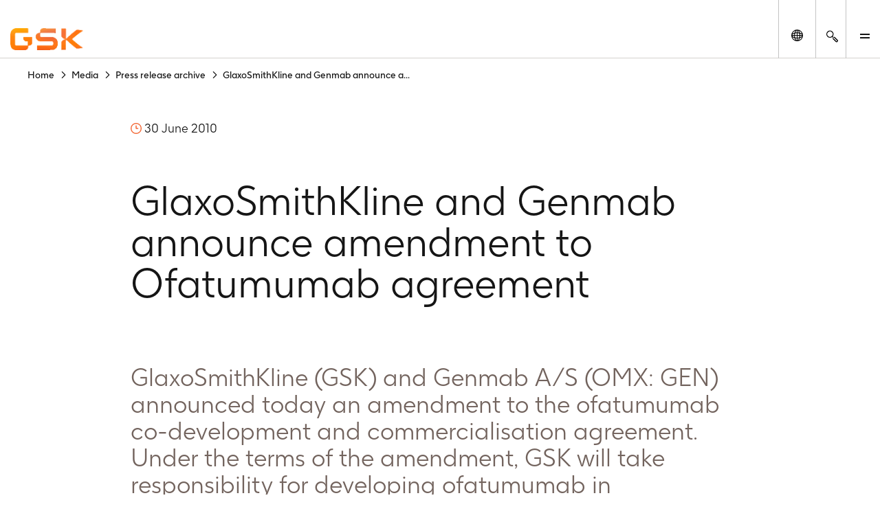

--- FILE ---
content_type: text/javascript
request_url: https://www.gsk.com/_nuxt/B5QoTjlg.js
body_size: 680
content:
import{r as h,w as n,g as b,p as r,e as v,f as k,j as e,l as d,t as s,h as x,T as g}from"./C7r4eQ-D.js";import{u as p}from"./CKpnk3Ca.js";import"./BegmFaVq.js";const D=["data-theme"],y={class:"modal-container"},T={class:"modal-content"},w={id:"external-link-popup",class:"mfp-hide modal-window modal-window--external",role:"dialog","aria-labelledby":"dialog1Title","aria-describedby":"dialog1Desc","aria-hidden":"false"},C={id:"dialog1Title"},L=["innerHTML"],M=["href","target"],O={__name:"ExternalLinkModal",props:{modalData:Object,selectedLink:{type:Object,default:()=>({href:"",target:""})}},emits:["close"],setup(t,{emit:c}){const m=t,u=c,f=p(),a=h(!1);n(()=>a.value,o=>{o?document.body.setAttribute("data-modal-active","true"):(document.body.removeAttribute("data-modal-active"),u("close"))});const l=()=>{a.value=!1};return n(()=>m.modalData,o=>{o&&(a.value=!0)},{immediate:!0}),(o,i)=>(r(),b(g,{to:"body"},[a.value?(r(),v("div",{key:0,class:"modal modal--external-link",onClick:d(l,["self"]),role:"dialog","aria-modal":"true","aria-labelledby":"modal-title",tabindex:"-1","data-active":"true","data-fadein":"true","data-theme":x(f).theme},[i[0]||(i[0]=e("div",{class:"modal-cover"},null,-1)),e("div",y,[e("div",T,[e("div",w,[e("a",{class:"modal-close",onClick:d(l,["prevent"]),href:"#"},"Close"),e("h2",C,s(t.modalData.title),1),e("div",{id:"dialog1Desc",class:"modal-text",innerHTML:t.modalData.texts},null,8,L),e("a",{id:"ok-external",class:"button safe-external",href:t.selectedLink.href,target:t.selectedLink.target,onClick:l},s(t.modalData.continueText),9,M),e("a",{href:"#",id:"cancel-external",class:"button button--transparent",onClick:d(l,["prevent"])},s(t.modalData.cancelText),1)])])])],8,D)):k("",!0)]))}};export{O as default};


--- FILE ---
content_type: text/javascript
request_url: https://www.gsk.com/_nuxt/C21H5R6O.js
body_size: 5
content:
import{a3 as a,u as s,a4 as u,Z as r,a5 as o}from"./C7r4eQ-D.js";function d(t){const e=t||s();return e.ssrContext?.head||e.runWithContext(()=>{if(u()){const n=r(o);if(!n)throw new Error("[nuxt] [unhead] Missing Unhead instance.");return n}})}function i(t,e={}){const n=e.head||d(e.nuxt);return a(t,{head:n,...e})}export{i as u};


--- FILE ---
content_type: text/javascript
request_url: https://www.gsk.com/_nuxt/C7r4eQ-D.js
body_size: 98801
content:
const __vite__mapDeps=(i,m=__vite__mapDeps,d=(m.f||(m.f=["./CRJZmX2S.js","./g0H1beGq.js","./C21H5R6O.js","./DDq3hvl6.js","./B6AjNmqR.js","./Dh8x0V65.js","./NavSearch.Dnwjn10V.css","./CiWmcoz9.js","./VaNlB2z3.js","./BegmFaVq.js","./NavSwitch.CWPW51l1.css","./CKpnk3Ca.js","./SiteHeaderMobile.CXhHfqUx.css","./Do60DpGj.js","./SiteHeaderDesktop.JuCe5p-H.css","./CRCXMbVw.js","./Nav.DatKyXUl.css","./COSbt9Qj.js","./Breadcrumb.CoLbZSjj.css","./BTA0JPCj.js","./CUl0PrRe.js","./Footer.DeRO7hsG.css","./DJ65BbbF.js","./Iy_H73_Y.js","./Cx3JNvMv.js","./BF7pM6kk.js","./Leobw-4K.js","./CCm1eHw7.js","./DumDi5Vt.js","./DMNg3Zd9.js","./DN9txxQD.js","./DOO9gDzz.js","./Accordion.t867II0X.css","./RJ50If04.js","./AnimationSwitchInline.kFEXkiiv.css","./DDVWDOvl.js","./CTLG5Bzt.js","./Sequencer.7PcRAwKV.css","./CxcoCGDv.js","./CcrwDQuJ.js","./LinkItem.DtF96kc5.css","./Bu6Ivjlj.js","./BppISe81.js","./Video.UZLMbt-q.css","./Cssz1Tlu.js","./swiper.DVK3zhze.css","./Announcements.Ck4jay0B.css","./DRGaNcst.js","./B0OiHPVd.js","./StandaloneAudioPlayer.BumHdQ5o.css","./AudioPlayer.D9xZVoiP.css","./BzeaHnhO.js","./B2j10LMW.js","./Modal.CU5nHPUi.css","./CN1A4Dc1.js","./AuthorModal.BJu_WmFB.css","./CcPUsxzp.js","./BackLink.a51AyMGS.css","./jAmtoOzw.js","./BackToTop.CKbrv8hk.css","./D8CKoKv9.js","./B5QoTjlg.js","./ExternalLinkModal.B4aoOZsH.css","./BzjZoVLP.js","./BlockCards.qG1dFkAY.css","./DyuNidb5.js","./DRPOrFhM.js","./Quote.CP7ijzz1.css","./BlockQuoteAndText.BeLu429i.css","./YUo0KxJu.js","./mqBfl3rD.js","./Bbnex-ww.js","./Bru5c91c.js","./YmkJTxDT.js","./CardFeature.hvkJeflQ.css","./Vg3cKKaU.js","./DuZh4uAR.js","./CdmeOTEZ.js","./MA2VDOuk.js","./BPO0wWYf.js","./Cards.BBAiAqBp.css","./navigation.efTsLjDq.css","./scrollbar.c9VRpjKp.css","./pVMiXK4N.js","./CardsWithImageVideoBackground.NHR3WD8F.css","./5coD2_8X.js","./BP9irHPj.js","./O8QIzunJ.js","./CWqx1cJ4.js","./ContactPopup.DPBjysfk.css","./Do-wMs-0.js","./CzryF-0w.js","./ContentModalsAndVideo.4S9lo664.css","./DbMCG_Oa.js","./BxKoUz7z.js","./Filter.Ddqx2293.css","./oXl9d7Jo.js","./ContentPolicy.D0JQNAQF.css","./Csj3rmXu.js","./WSTfui1W.js","./DbhvW8yf.js","./Culture.DjExT9nQ.css","./BG4Al9f7.js","./CuratedPromoBox.D4nJUcOA.css","./COTtCCn5.js","./CuratedPromoBoxGradient.B0Jue0cA.css","./DtzH1sdV.js","./Download.BhAm39A0.css","./GS0x4JlP.js","./qFNW1Nk5.js","./DDlvirwQ.js","./EsgSlider.CUmZzUof.css","./6DsvBnUe.js","./Cb8i6NcW.js","./Figures.DXxXhnD3.css","./C3Sav6eG.js","./Filters.DT5zliYr.css","./ChseA2Pb.js","./DToWQx_q.js","./Vaf6GKiw.js","./CzEmj_ow.js","./C2b7Ongr.js","./DQ_q702_.js","./BFfqkCKX.js","./DHWJEmIH.js","./aUEAL6qc.js","./B47bLRXK.js","./CD4INXp8.js","./DmT5oeAS.js","./BHyFRvgK.js","./Form.DaV97YII.css","./36uI7sZW.js","./FormRte.pbf4atpc.css","./Bqr8YA5f.js","./FormTabs.9geRlWvP.css","./DDcYK5Dj.js","./FullWidthBanner.BWRCYEuR.css","./B4q9u3pH.js","./FullWidthImageVideoWithContent.Dq3dB1nb.css","./3Fs2pa2H.js","./GeneratedList.Lw3vPM-0.css","./C487BO9P.js","./DhVjGHeF.js","./BK0lZYe1.js","./PageNav.Dxd4E-wG.css","./GlobalMarketSelector.DCJ-MZME.css","./DIqny_rc.js","./DSPzef8M.js","./Pagination.CtNITEQN.css","./GlobalSearch.DrpmM7NF.css","./BXsSR6C0.js","./93e-Jyro.js","./GoogleMap.BsNSDO41.css","./D7kfEgDO.js","./HeaderLinks.C19L-wyD.css","./BG84fbsh.js","./CcXhoSyz.js","./IconShare.CingC6Vn.css","./HeaderText.1jBVA5h-.css","./CqOyXtcw.js","./HeroBanner.CdwRPeM1.css","./V0d1oTC0.js","./BZPnU9n9.js","./MediaItem.B1w_OjTu.css","./HomepageGrid.DepLPPnd.css","./CHQPiCDs.js","./C-igVJJ2.js","./IcimsSearchBox.D4ACYaZ7.css","./CoqpWbRt.js","./Image.CbJD4vFs.css","./CMFc-SdM.js","./ImageBanner.BelsiEe0.css","./D16Zcptr.js","./ImageBannerFullWidth.ipNeB0ep.css","./C8HId3_b.js","./ImageCards.Dgp-sWJR.css","./CCXXsVRn.js","./ImageCompare.D5DHroVL.css","./CyrvbN1z.js","./1u-vVUEt.js","./ImageryCarousel.BD9vBcSt.css","./pagination.BEr5J10G.css","./BvoGlflZ.js","./InstagramGrid.CLpE1EHG.css","./CrpFT-v7.js","./JobModule.y1zIxtz_.css","./CMRAY3I_.js","./Jobs.C34TGaoV.css","./Bgpt4jCr.js","./KeyDateCard.DojJzp8V.css","./hGei52eb.js","./KeyDates.C6_WtR0F.css","./DIks_his.js","./KeyFigures.Mbzdp1Ia.css","./6U1Gr-OA.js","./LandingPageIntro.DeSdvOYc.css","./DU6PVAbd.js","./LargeCardsWithModal.DtpdaGfG.css","./Brpbxm3G.js","./LayeredCarousel.Dt4vlKnn.css","./B0D6XvTP.js","./soyxWNWu.js","./BIldnKMJ.js","./ListingFilters.CnB6LyTI.css","./DAZpwcyv.js","./ListingResults.CpmrrDXt.css","./DROTlhZv.js","./Locations.D6MX5E8h.css","./Dw6GCY_G.js","./LocationsMap.CGvQdLtR.css","./jJc7Kt4p.js","./Cbew87NJ.js","./BXUBKgGq.js","./StickyShare.D8w-OYOu.css","./MagazineArticle.Bhd5R5Gi.css","./Dv8LkyZF.js","./MagazineArticleCarousel.oXFWe-zR.css","./Ldp9YZXC.js","./MagazineArticleGrid.C40CmGcc.css","./DqbVl14q.js","./CKbnqXhy.js","./CHWjcNHM.js","./MagazineEditorial.DdofDnjs.css","./B4PvfKNA.js","./CJdX6KX2.js","./BA68hqv2.js","./BJXLCurv.js","./MagazineRoller.BLCaFXEM.css","./MagazineListingHeroBanner.TCy2QkiR.css","./53DG1Pc5.js","./VideoCarousel.Co77u1Ag.css","./MagazineListingDetails.Dki5A4Bc.css","./R7T7NUE2.js","./DIDYaPHA.js","./BQUuGmFL.js","./DoGewjFr.js","./MediaLibrary.DuyhqCG2.css","./YyKR0iCr.js","./XDk9-Us8.js","./MediaText.BgBsfmvR.css","./HfWH947C.js","./MoreTopics.DdVitmY5.css","./Cro_rm_7.js","./NotFound.i3h4uSkt.css","./2Z41RNIL.js","./DSpuV4Qd.js","./VideoInline.S8bXskLo.css","./OutstandingPeopleBrowseSeriesModule.IHtYopeZ.css","./Cm6BCynj.js","./OutstandingPeopleEpisodesCarousel.D0wyjWga.css","./c_MeuQCb.js","./Cy1GdXMQ.js","./OutstandingPeopleFeaturedEpisodes._i5DaEdJ.css","./7xJvqlRZ.js","./OutstandingPeopleLanding.JgXTIJQP.css","./Vgw8MYxZ.js","./OutstandingPeoplePromo.BkDGjdGY.css","./DFcxGE8g.js","./B9rDHMY9.js","./Tabs.kDN8Us4t.css","./OutstandingPeopleSeriesDetails.BamsbSsc.css","./DVbUzp9p.js","./ZeU2wR92.js","./PageOverlay.CdakEOT5.css","./CQiGeZWG.js","./PeopleListing.BRgBH6V0.css","./BfzceV5U.js","./C6GXQeeu.js","./BTxtUtpT.js","./DkwrVRW6.js","./PressReleases.RFpO4FiE.css","./xkbHmfs_.js","./PressReleasesAutomated.CTV1zQd4.css","./BEcoiUjq.js","./PressReleasesContent.XFKamSGn.css","./D-9CXyJU.js","./PriceShareBox.IS0cprVg.css","./DxZZBufm.js","./CivLdZ8K.js","./ProductList.Dqxx0_DW.css","./CB6R4R_S.js","./QuarterlyResults.BcQkZh6-.css","./BAB6Cj5x.js","./QuickLink.pF4sK2ba.css","./BgtjT00C.js","./RadioSelects.Ay4EDSrj.css","./DETULpCy.js","./References.Dk3cfnBh.css","./DYuRc3B6.js","./DVgOL7hw.js","./RelatedReadContent.BGGxWK0V.css","./CEMI52sl.js","./RelatedWork.Cc4RvmDt.css","./rpHK5xwm.js","./D4Ad5FJz.js","./ReportPossibleSideEffects.Jis8NqKg.css","./R1U_BGSM.js","./ReportingCentre.B_ueeCpp.css","./CSt3WSTZ.js","./RichText.BYBCELMB.css","./xXmmoVWZ.js","./RotatingTitle.CnslbzSO.css","./KEktiwdH.js","./31ExnmiI.js","./SideText.BZGvOLQr.css","./DPJFRhCt.js","./SingleDownloadPromo.DYjhsNCH.css","./BYoWQ1Hl.js","./DOtndxvk.js","./Sitemap.DNneB0rD.css","./rXnZBbM0.js","./Spacer.C92u2G1j.css","./Bxtm-ngA.js","./SpacerComp.aiK_WHiF.css","./DryFcTEd.js","./7WD20zNX.js","./SpeechesListing.DKDa7PjQ.css","./B1j23Xyk.js","./SplashScreen.Mwd27OIt.css","./C-m9YjJo.js","./Testimonials.BpkMDbr9.css","./DMBq4RWH.js","./TextAndImage.BKKbGmAX.css","./CaO8NJPx.js","./QHbGgIo1.js","./TextTwoColumns.B5dkrHoD.css","./CyMg9tKn.js","./ThreeMedia.CnJ6wc-n.css","./D7n2OmwB.js","./Timeline.DWJlak-b.css","./DvR3mszo.js","./BdhVaCvw.js","./TwoMedia.uLcFMbrW.css","./DUECNH34.js","./VariedModuleRow.tlUg8z-p.css","./B93kNgS-.js","./VariedSignpostGrid.C6bIXBHr.css","./CpSIU4rK.js","./CmFXIfRY.js","./DirZjrcY.js","./CKrg-i7m.js","./BarChart.eN2gFlTF.css","./BDqvyfAT.js","./U2YP01QK.js","./DoughnutChart.C9JcVNO8.css","./BIb75Whf.js","./LineChart.NTGLe12A.css","./Dwpl5Nrm.js","./Bb-4nNY3.js","./BiDyM4rQ.js","./CC1-8vs-.js","./DrF-BeW9.js","./DEIa8yWV.js","./BP6_jQgv.js","./o7k9p-oJ.js","./25N5UwND.js","./V0CEpMcd.js","./Dh-gF6Th.js","./KrMo4rB0.js","./l9u1hljC.js","./a8RG3BFh.js","./CaXPNqlf.js","./FilterableGrid.B6dRuYSe.css","./MWxej-Nt.js","./Bq6hXD4g.js","./DebugView.BsZ2AL0j.css","./BeFIWICI.js","./B6_Vp5ok.js","./BINJGBtH.js","./CQ3IO_mU.js","./aeIQGUfC.js","./CDdsOwFw.js","./DZfxaqAZ.js","./CTdgyL7P.js","./B6S6tqZ-.js","./0hhkzysr.js","./QqzM1T7P.js","./CqT0RkoG.js","./Pipeline.2AQ5UKB5.css"])))=>i.map(i=>d[i]);
(function(){const t=document.createElement("link").relList;if(t&&t.supports&&t.supports("modulepreload"))return;for(const r of document.querySelectorAll('link[rel="modulepreload"]'))o(r);new MutationObserver(r=>{for(const s of r)if(s.type==="childList")for(const i of s.addedNodes)i.tagName==="LINK"&&i.rel==="modulepreload"&&o(i)}).observe(document,{childList:!0,subtree:!0});function n(r){const s={};return r.integrity&&(s.integrity=r.integrity),r.referrerPolicy&&(s.referrerPolicy=r.referrerPolicy),r.crossOrigin==="use-credentials"?s.credentials="include":r.crossOrigin==="anonymous"?s.credentials="omit":s.credentials="same-origin",s}function o(r){if(r.ep)return;r.ep=!0;const s=n(r);fetch(r.href,s)}})();function Cs(e){const t=Object.create(null);for(const n of e.split(","))t[n]=1;return n=>n in t}const le={},gn=[],lt=()=>{},Ja=()=>!1,co=e=>e.charCodeAt(0)===111&&e.charCodeAt(1)===110&&(e.charCodeAt(2)>122||e.charCodeAt(2)<97),ks=e=>e.startsWith("onUpdate:"),Ae=Object.assign,xs=(e,t)=>{const n=e.indexOf(t);n>-1&&e.splice(n,1)},vu=Object.prototype.hasOwnProperty,ue=(e,t)=>vu.call(e,t),Q=Array.isArray,yn=e=>Vn(e)==="[object Map]",Mn=e=>Vn(e)==="[object Set]",pi=e=>Vn(e)==="[object Date]",bu=e=>Vn(e)==="[object RegExp]",ee=e=>typeof e=="function",_e=e=>typeof e=="string",dt=e=>typeof e=="symbol",de=e=>e!==null&&typeof e=="object",Ya=e=>(de(e)||ee(e))&&ee(e.then)&&ee(e.catch),Qa=Object.prototype.toString,Vn=e=>Qa.call(e),Eu=e=>Vn(e).slice(8,-1),Xa=e=>Vn(e)==="[object Object]",rr=e=>_e(e)&&e!=="NaN"&&e[0]!=="-"&&""+parseInt(e,10)===e,vn=Cs(",key,ref,ref_for,ref_key,onVnodeBeforeMount,onVnodeMounted,onVnodeBeforeUpdate,onVnodeUpdated,onVnodeBeforeUnmount,onVnodeUnmounted"),sr=e=>{const t=Object.create(null);return(n=>t[n]||(t[n]=e(n)))},wu=/-\w/g,et=sr(e=>e.replace(wu,t=>t.slice(1).toUpperCase())),Tu=/\B([A-Z])/g,Vt=sr(e=>e.replace(Tu,"-$1").toLowerCase()),ir=sr(e=>e.charAt(0).toUpperCase()+e.slice(1)),Ar=sr(e=>e?`on${ir(e)}`:""),We=(e,t)=>!Object.is(e,t),bn=(e,...t)=>{for(let n=0;n<e.length;n++)e[n](...t)},Za=(e,t,n,o=!1)=>{Object.defineProperty(e,t,{configurable:!0,enumerable:!1,writable:o,value:n})},ar=e=>{const t=parseFloat(e);return isNaN(t)?e:t},el=e=>{const t=_e(e)?Number(e):NaN;return isNaN(t)?e:t};let hi;const lr=()=>hi||(hi=typeof globalThis<"u"?globalThis:typeof self<"u"?self:typeof window<"u"?window:typeof global<"u"?global:{});function cr(e){if(Q(e)){const t={};for(let n=0;n<e.length;n++){const o=e[n],r=_e(o)?Pu(o):cr(o);if(r)for(const s in r)t[s]=r[s]}return t}else if(_e(e)||de(e))return e}const Lu=/;(?![^(]*\))/g,Ru=/:([^]+)/,Au=/\/\*[^]*?\*\//g;function Pu(e){const t={};return e.replace(Au,"").split(Lu).forEach(n=>{if(n){const o=n.split(Ru);o.length>1&&(t[o[0].trim()]=o[1].trim())}}),t}function ur(e){let t="";if(_e(e))t=e;else if(Q(e))for(let n=0;n<e.length;n++){const o=ur(e[n]);o&&(t+=o+" ")}else if(de(e))for(const n in e)e[n]&&(t+=n+" ");return t.trim()}function i0(e){if(!e)return null;let{class:t,style:n}=e;return t&&!_e(t)&&(e.class=ur(t)),n&&(e.style=cr(n)),e}const Su="itemscope,allowfullscreen,formnovalidate,ismap,nomodule,novalidate,readonly",Ou=Cs(Su);function tl(e){return!!e||e===""}function Iu(e,t){if(e.length!==t.length)return!1;let n=!0;for(let o=0;n&&o<e.length;o++)n=an(e[o],t[o]);return n}function an(e,t){if(e===t)return!0;let n=pi(e),o=pi(t);if(n||o)return n&&o?e.getTime()===t.getTime():!1;if(n=dt(e),o=dt(t),n||o)return e===t;if(n=Q(e),o=Q(t),n||o)return n&&o?Iu(e,t):!1;if(n=de(e),o=de(t),n||o){if(!n||!o)return!1;const r=Object.keys(e).length,s=Object.keys(t).length;if(r!==s)return!1;for(const i in e){const a=e.hasOwnProperty(i),l=t.hasOwnProperty(i);if(a&&!l||!a&&l||!an(e[i],t[i]))return!1}}return String(e)===String(t)}function Ds(e,t){return e.findIndex(n=>an(n,t))}const nl=e=>!!(e&&e.__v_isRef===!0),Cu=e=>_e(e)?e:e==null?"":Q(e)||de(e)&&(e.toString===Qa||!ee(e.toString))?nl(e)?Cu(e.value):JSON.stringify(e,ol,2):String(e),ol=(e,t)=>nl(t)?ol(e,t.value):yn(t)?{[`Map(${t.size})`]:[...t.entries()].reduce((n,[o,r],s)=>(n[Pr(o,s)+" =>"]=r,n),{})}:Mn(t)?{[`Set(${t.size})`]:[...t.values()].map(n=>Pr(n))}:dt(t)?Pr(t):de(t)&&!Q(t)&&!Xa(t)?String(t):t,Pr=(e,t="")=>{var n;return dt(e)?`Symbol(${(n=e.description)!=null?n:t})`:e};function ku(e){return e==null?"initial":typeof e=="string"?e===""?" ":e:String(e)}let Ve;class rl{constructor(t=!1){this.detached=t,this._active=!0,this._on=0,this.effects=[],this.cleanups=[],this._isPaused=!1,this.parent=Ve,!t&&Ve&&(this.index=(Ve.scopes||(Ve.scopes=[])).push(this)-1)}get active(){return this._active}pause(){if(this._active){this._isPaused=!0;let t,n;if(this.scopes)for(t=0,n=this.scopes.length;t<n;t++)this.scopes[t].pause();for(t=0,n=this.effects.length;t<n;t++)this.effects[t].pause()}}resume(){if(this._active&&this._isPaused){this._isPaused=!1;let t,n;if(this.scopes)for(t=0,n=this.scopes.length;t<n;t++)this.scopes[t].resume();for(t=0,n=this.effects.length;t<n;t++)this.effects[t].resume()}}run(t){if(this._active){const n=Ve;try{return Ve=this,t()}finally{Ve=n}}}on(){++this._on===1&&(this.prevScope=Ve,Ve=this)}off(){this._on>0&&--this._on===0&&(Ve=this.prevScope,this.prevScope=void 0)}stop(t){if(this._active){this._active=!1;let n,o;for(n=0,o=this.effects.length;n<o;n++)this.effects[n].stop();for(this.effects.length=0,n=0,o=this.cleanups.length;n<o;n++)this.cleanups[n]();if(this.cleanups.length=0,this.scopes){for(n=0,o=this.scopes.length;n<o;n++)this.scopes[n].stop(!0);this.scopes.length=0}if(!this.detached&&this.parent&&!t){const r=this.parent.scopes.pop();r&&r!==this&&(this.parent.scopes[this.index]=r,r.index=this.index)}this.parent=void 0}}}function Ms(e){return new rl(e)}function Vs(){return Ve}function xu(e,t=!1){Ve&&Ve.cleanups.push(e)}let he;const Sr=new WeakSet;class sl{constructor(t){this.fn=t,this.deps=void 0,this.depsTail=void 0,this.flags=5,this.next=void 0,this.cleanup=void 0,this.scheduler=void 0,Ve&&Ve.active&&Ve.effects.push(this)}pause(){this.flags|=64}resume(){this.flags&64&&(this.flags&=-65,Sr.has(this)&&(Sr.delete(this),this.trigger()))}notify(){this.flags&2&&!(this.flags&32)||this.flags&8||al(this)}run(){if(!(this.flags&1))return this.fn();this.flags|=2,mi(this),ll(this);const t=he,n=ct;he=this,ct=!0;try{return this.fn()}finally{cl(this),he=t,ct=n,this.flags&=-3}}stop(){if(this.flags&1){for(let t=this.deps;t;t=t.nextDep)Hs(t);this.deps=this.depsTail=void 0,mi(this),this.onStop&&this.onStop(),this.flags&=-2}}trigger(){this.flags&64?Sr.add(this):this.scheduler?this.scheduler():this.runIfDirty()}runIfDirty(){Zr(this)&&this.run()}get dirty(){return Zr(this)}}let il=0,qn,Gn;function al(e,t=!1){if(e.flags|=8,t){e.next=Gn,Gn=e;return}e.next=qn,qn=e}function Ns(){il++}function Fs(){if(--il>0)return;if(Gn){let t=Gn;for(Gn=void 0;t;){const n=t.next;t.next=void 0,t.flags&=-9,t=n}}let e;for(;qn;){let t=qn;for(qn=void 0;t;){const n=t.next;if(t.next=void 0,t.flags&=-9,t.flags&1)try{t.trigger()}catch(o){e||(e=o)}t=n}}if(e)throw e}function ll(e){for(let t=e.deps;t;t=t.nextDep)t.version=-1,t.prevActiveLink=t.dep.activeLink,t.dep.activeLink=t}function cl(e){let t,n=e.depsTail,o=n;for(;o;){const r=o.prevDep;o.version===-1?(o===n&&(n=r),Hs(o),Du(o)):t=o,o.dep.activeLink=o.prevActiveLink,o.prevActiveLink=void 0,o=r}e.deps=t,e.depsTail=n}function Zr(e){for(let t=e.deps;t;t=t.nextDep)if(t.dep.version!==t.version||t.dep.computed&&(ul(t.dep.computed)||t.dep.version!==t.version))return!0;return!!e._dirty}function ul(e){if(e.flags&4&&!(e.flags&16)||(e.flags&=-17,e.globalVersion===to)||(e.globalVersion=to,!e.isSSR&&e.flags&128&&(!e.deps&&!e._dirty||!Zr(e))))return;e.flags|=2;const t=e.dep,n=he,o=ct;he=e,ct=!0;try{ll(e);const r=e.fn(e._value);(t.version===0||We(r,e._value))&&(e.flags|=128,e._value=r,t.version++)}catch(r){throw t.version++,r}finally{he=n,ct=o,cl(e),e.flags&=-3}}function Hs(e,t=!1){const{dep:n,prevSub:o,nextSub:r}=e;if(o&&(o.nextSub=r,e.prevSub=void 0),r&&(r.prevSub=o,e.nextSub=void 0),n.subs===e&&(n.subs=o,!o&&n.computed)){n.computed.flags&=-5;for(let s=n.computed.deps;s;s=s.nextDep)Hs(s,!0)}!t&&!--n.sc&&n.map&&n.map.delete(n.key)}function Du(e){const{prevDep:t,nextDep:n}=e;t&&(t.nextDep=n,e.prevDep=void 0),n&&(n.prevDep=t,e.nextDep=void 0)}let ct=!0;const fl=[];function kt(){fl.push(ct),ct=!1}function xt(){const e=fl.pop();ct=e===void 0?!0:e}function mi(e){const{cleanup:t}=e;if(e.cleanup=void 0,t){const n=he;he=void 0;try{t()}finally{he=n}}}let to=0;class Mu{constructor(t,n){this.sub=t,this.dep=n,this.version=n.version,this.nextDep=this.prevDep=this.nextSub=this.prevSub=this.prevActiveLink=void 0}}class fr{constructor(t){this.computed=t,this.version=0,this.activeLink=void 0,this.subs=void 0,this.map=void 0,this.key=void 0,this.sc=0,this.__v_skip=!0}track(t){if(!he||!ct||he===this.computed)return;let n=this.activeLink;if(n===void 0||n.sub!==he)n=this.activeLink=new Mu(he,this),he.deps?(n.prevDep=he.depsTail,he.depsTail.nextDep=n,he.depsTail=n):he.deps=he.depsTail=n,dl(n);else if(n.version===-1&&(n.version=this.version,n.nextDep)){const o=n.nextDep;o.prevDep=n.prevDep,n.prevDep&&(n.prevDep.nextDep=o),n.prevDep=he.depsTail,n.nextDep=void 0,he.depsTail.nextDep=n,he.depsTail=n,he.deps===n&&(he.deps=o)}return n}trigger(t){this.version++,to++,this.notify(t)}notify(t){Ns();try{for(let n=this.subs;n;n=n.prevSub)n.sub.notify()&&n.sub.dep.notify()}finally{Fs()}}}function dl(e){if(e.dep.sc++,e.sub.flags&4){const t=e.dep.computed;if(t&&!e.dep.subs){t.flags|=20;for(let o=t.deps;o;o=o.nextDep)dl(o)}const n=e.dep.subs;n!==e&&(e.prevSub=n,n&&(n.nextSub=e)),e.dep.subs=e}}const Fo=new WeakMap,nn=Symbol(""),es=Symbol(""),no=Symbol("");function Ne(e,t,n){if(ct&&he){let o=Fo.get(e);o||Fo.set(e,o=new Map);let r=o.get(n);r||(o.set(n,r=new fr),r.map=o,r.key=n),r.track()}}function At(e,t,n,o,r,s){const i=Fo.get(e);if(!i){to++;return}const a=l=>{l&&l.trigger()};if(Ns(),t==="clear")i.forEach(a);else{const l=Q(e),u=l&&rr(n);if(l&&n==="length"){const c=Number(o);i.forEach((f,p)=>{(p==="length"||p===no||!dt(p)&&p>=c)&&a(f)})}else switch((n!==void 0||i.has(void 0))&&a(i.get(n)),u&&a(i.get(no)),t){case"add":l?u&&a(i.get("length")):(a(i.get(nn)),yn(e)&&a(i.get(es)));break;case"delete":l||(a(i.get(nn)),yn(e)&&a(i.get(es)));break;case"set":yn(e)&&a(i.get(nn));break}}Fs()}function Vu(e,t){const n=Fo.get(e);return n&&n.get(t)}function un(e){const t=ie(e);return t===e?t:(Ne(t,"iterate",no),Ze(e)?t:t.map(pt))}function dr(e){return Ne(e=ie(e),"iterate",no),e}function Bt(e,t){return vt(e)?ut(e)?Pn(pt(t)):Pn(t):pt(t)}const Nu={__proto__:null,[Symbol.iterator](){return Or(this,Symbol.iterator,e=>Bt(this,e))},concat(...e){return un(this).concat(...e.map(t=>Q(t)?un(t):t))},entries(){return Or(this,"entries",e=>(e[1]=Bt(this,e[1]),e))},every(e,t){return Et(this,"every",e,t,void 0,arguments)},filter(e,t){return Et(this,"filter",e,t,n=>n.map(o=>Bt(this,o)),arguments)},find(e,t){return Et(this,"find",e,t,n=>Bt(this,n),arguments)},findIndex(e,t){return Et(this,"findIndex",e,t,void 0,arguments)},findLast(e,t){return Et(this,"findLast",e,t,n=>Bt(this,n),arguments)},findLastIndex(e,t){return Et(this,"findLastIndex",e,t,void 0,arguments)},forEach(e,t){return Et(this,"forEach",e,t,void 0,arguments)},includes(...e){return Ir(this,"includes",e)},indexOf(...e){return Ir(this,"indexOf",e)},join(e){return un(this).join(e)},lastIndexOf(...e){return Ir(this,"lastIndexOf",e)},map(e,t){return Et(this,"map",e,t,void 0,arguments)},pop(){return zn(this,"pop")},push(...e){return zn(this,"push",e)},reduce(e,...t){return _i(this,"reduce",e,t)},reduceRight(e,...t){return _i(this,"reduceRight",e,t)},shift(){return zn(this,"shift")},some(e,t){return Et(this,"some",e,t,void 0,arguments)},splice(...e){return zn(this,"splice",e)},toReversed(){return un(this).toReversed()},toSorted(e){return un(this).toSorted(e)},toSpliced(...e){return un(this).toSpliced(...e)},unshift(...e){return zn(this,"unshift",e)},values(){return Or(this,"values",e=>Bt(this,e))}};function Or(e,t,n){const o=dr(e),r=o[t]();return o!==e&&!Ze(e)&&(r._next=r.next,r.next=()=>{const s=r._next();return s.done||(s.value=n(s.value)),s}),r}const Fu=Array.prototype;function Et(e,t,n,o,r,s){const i=dr(e),a=i!==e&&!Ze(e),l=i[t];if(l!==Fu[t]){const f=l.apply(e,s);return a?pt(f):f}let u=n;i!==e&&(a?u=function(f,p){return n.call(this,Bt(e,f),p,e)}:n.length>2&&(u=function(f,p){return n.call(this,f,p,e)}));const c=l.call(i,u,o);return a&&r?r(c):c}function _i(e,t,n,o){const r=dr(e);let s=n;return r!==e&&(Ze(e)?n.length>3&&(s=function(i,a,l){return n.call(this,i,a,l,e)}):s=function(i,a,l){return n.call(this,i,Bt(e,a),l,e)}),r[t](s,...o)}function Ir(e,t,n){const o=ie(e);Ne(o,"iterate",no);const r=o[t](...n);return(r===-1||r===!1)&&pr(n[0])?(n[0]=ie(n[0]),o[t](...n)):r}function zn(e,t,n=[]){kt(),Ns();const o=ie(e)[t].apply(e,n);return Fs(),xt(),o}const Hu=Cs("__proto__,__v_isRef,__isVue"),pl=new Set(Object.getOwnPropertyNames(Symbol).filter(e=>e!=="arguments"&&e!=="caller").map(e=>Symbol[e]).filter(dt));function zu(e){dt(e)||(e=String(e));const t=ie(this);return Ne(t,"has",e),t.hasOwnProperty(e)}class hl{constructor(t=!1,n=!1){this._isReadonly=t,this._isShallow=n}get(t,n,o){if(n==="__v_skip")return t.__v_skip;const r=this._isReadonly,s=this._isShallow;if(n==="__v_isReactive")return!r;if(n==="__v_isReadonly")return r;if(n==="__v_isShallow")return s;if(n==="__v_raw")return o===(r?s?Yu:yl:s?gl:_l).get(t)||Object.getPrototypeOf(t)===Object.getPrototypeOf(o)?t:void 0;const i=Q(t);if(!r){let l;if(i&&(l=Nu[n]))return l;if(n==="hasOwnProperty")return zu}const a=Reflect.get(t,n,me(t)?t:o);if((dt(n)?pl.has(n):Hu(n))||(r||Ne(t,"get",n),s))return a;if(me(a)){const l=i&&rr(n)?a:a.value;return r&&de(l)?ns(l):l}return de(a)?r?ns(a):Nt(a):a}}class ml extends hl{constructor(t=!1){super(!1,t)}set(t,n,o,r){let s=t[n];const i=Q(t)&&rr(n);if(!this._isShallow){const u=vt(s);if(!Ze(o)&&!vt(o)&&(s=ie(s),o=ie(o)),!i&&me(s)&&!me(o))return u||(s.value=o),!0}const a=i?Number(n)<t.length:ue(t,n),l=Reflect.set(t,n,o,me(t)?t:r);return t===ie(r)&&(a?We(o,s)&&At(t,"set",n,o):At(t,"add",n,o)),l}deleteProperty(t,n){const o=ue(t,n);t[n];const r=Reflect.deleteProperty(t,n);return r&&o&&At(t,"delete",n,void 0),r}has(t,n){const o=Reflect.has(t,n);return(!dt(n)||!pl.has(n))&&Ne(t,"has",n),o}ownKeys(t){return Ne(t,"iterate",Q(t)?"length":nn),Reflect.ownKeys(t)}}class ju extends hl{constructor(t=!1){super(!0,t)}set(t,n){return!0}deleteProperty(t,n){return!0}}const Bu=new ml,$u=new ju,Uu=new ml(!0);const ts=e=>e,vo=e=>Reflect.getPrototypeOf(e);function Wu(e,t,n){return function(...o){const r=this.__v_raw,s=ie(r),i=yn(s),a=e==="entries"||e===Symbol.iterator&&i,l=e==="keys"&&i,u=r[e](...o),c=n?ts:t?Pn:pt;return!t&&Ne(s,"iterate",l?es:nn),{next(){const{value:f,done:p}=u.next();return p?{value:f,done:p}:{value:a?[c(f[0]),c(f[1])]:c(f),done:p}},[Symbol.iterator](){return this}}}}function bo(e){return function(...t){return e==="delete"?!1:e==="clear"?void 0:this}}function Ku(e,t){const n={get(r){const s=this.__v_raw,i=ie(s),a=ie(r);e||(We(r,a)&&Ne(i,"get",r),Ne(i,"get",a));const{has:l}=vo(i),u=t?ts:e?Pn:pt;if(l.call(i,r))return u(s.get(r));if(l.call(i,a))return u(s.get(a));s!==i&&s.get(r)},get size(){const r=this.__v_raw;return!e&&Ne(ie(r),"iterate",nn),r.size},has(r){const s=this.__v_raw,i=ie(s),a=ie(r);return e||(We(r,a)&&Ne(i,"has",r),Ne(i,"has",a)),r===a?s.has(r):s.has(r)||s.has(a)},forEach(r,s){const i=this,a=i.__v_raw,l=ie(a),u=t?ts:e?Pn:pt;return!e&&Ne(l,"iterate",nn),a.forEach((c,f)=>r.call(s,u(c),u(f),i))}};return Ae(n,e?{add:bo("add"),set:bo("set"),delete:bo("delete"),clear:bo("clear")}:{add(r){!t&&!Ze(r)&&!vt(r)&&(r=ie(r));const s=ie(this);return vo(s).has.call(s,r)||(s.add(r),At(s,"add",r,r)),this},set(r,s){!t&&!Ze(s)&&!vt(s)&&(s=ie(s));const i=ie(this),{has:a,get:l}=vo(i);let u=a.call(i,r);u||(r=ie(r),u=a.call(i,r));const c=l.call(i,r);return i.set(r,s),u?We(s,c)&&At(i,"set",r,s):At(i,"add",r,s),this},delete(r){const s=ie(this),{has:i,get:a}=vo(s);let l=i.call(s,r);l||(r=ie(r),l=i.call(s,r)),a&&a.call(s,r);const u=s.delete(r);return l&&At(s,"delete",r,void 0),u},clear(){const r=ie(this),s=r.size!==0,i=r.clear();return s&&At(r,"clear",void 0,void 0),i}}),["keys","values","entries",Symbol.iterator].forEach(r=>{n[r]=Wu(r,e,t)}),n}function zs(e,t){const n=Ku(e,t);return(o,r,s)=>r==="__v_isReactive"?!e:r==="__v_isReadonly"?e:r==="__v_raw"?o:Reflect.get(ue(n,r)&&r in o?n:o,r,s)}const qu={get:zs(!1,!1)},Gu={get:zs(!1,!0)},Ju={get:zs(!0,!1)};const _l=new WeakMap,gl=new WeakMap,yl=new WeakMap,Yu=new WeakMap;function Qu(e){switch(e){case"Object":case"Array":return 1;case"Map":case"Set":case"WeakMap":case"WeakSet":return 2;default:return 0}}function Xu(e){return e.__v_skip||!Object.isExtensible(e)?0:Qu(Eu(e))}function Nt(e){return vt(e)?e:js(e,!1,Bu,qu,_l)}function It(e){return js(e,!1,Uu,Gu,gl)}function ns(e){return js(e,!0,$u,Ju,yl)}function js(e,t,n,o,r){if(!de(e)||e.__v_raw&&!(t&&e.__v_isReactive))return e;const s=Xu(e);if(s===0)return e;const i=r.get(e);if(i)return i;const a=new Proxy(e,s===2?o:n);return r.set(e,a),a}function ut(e){return vt(e)?ut(e.__v_raw):!!(e&&e.__v_isReactive)}function vt(e){return!!(e&&e.__v_isReadonly)}function Ze(e){return!!(e&&e.__v_isShallow)}function pr(e){return e?!!e.__v_raw:!1}function ie(e){const t=e&&e.__v_raw;return t?ie(t):e}function Bs(e){return!ue(e,"__v_skip")&&Object.isExtensible(e)&&Za(e,"__v_skip",!0),e}const pt=e=>de(e)?Nt(e):e,Pn=e=>de(e)?ns(e):e;function me(e){return e?e.__v_isRef===!0:!1}function ft(e){return vl(e,!1)}function oo(e){return vl(e,!0)}function vl(e,t){return me(e)?e:new Zu(e,t)}class Zu{constructor(t,n){this.dep=new fr,this.__v_isRef=!0,this.__v_isShallow=!1,this._rawValue=n?t:ie(t),this._value=n?t:pt(t),this.__v_isShallow=n}get value(){return this.dep.track(),this._value}set value(t){const n=this._rawValue,o=this.__v_isShallow||Ze(t)||vt(t);t=o?t:ie(t),We(t,n)&&(this._rawValue=t,this._value=o?t:pt(t),this.dep.trigger())}}function Re(e){return me(e)?e.value:e}function bl(e){return ee(e)?e():Re(e)}const ef={get:(e,t,n)=>t==="__v_raw"?e:Re(Reflect.get(e,t,n)),set:(e,t,n,o)=>{const r=e[t];return me(r)&&!me(n)?(r.value=n,!0):Reflect.set(e,t,n,o)}};function El(e){return ut(e)?e:new Proxy(e,ef)}class tf{constructor(t){this.__v_isRef=!0,this._value=void 0;const n=this.dep=new fr,{get:o,set:r}=t(n.track.bind(n),n.trigger.bind(n));this._get=o,this._set=r}get value(){return this._value=this._get()}set value(t){this._set(t)}}function nf(e){return new tf(e)}function of(e){const t=Q(e)?new Array(e.length):{};for(const n in e)t[n]=wl(e,n);return t}class rf{constructor(t,n,o){this._object=t,this._key=n,this._defaultValue=o,this.__v_isRef=!0,this._value=void 0,this._raw=ie(t);let r=!0,s=t;if(!Q(t)||!rr(String(n)))do r=!pr(s)||Ze(s);while(r&&(s=s.__v_raw));this._shallow=r}get value(){let t=this._object[this._key];return this._shallow&&(t=Re(t)),this._value=t===void 0?this._defaultValue:t}set value(t){if(this._shallow&&me(this._raw[this._key])){const n=this._object[this._key];if(me(n)){n.value=t;return}}this._object[this._key]=t}get dep(){return Vu(this._raw,this._key)}}class sf{constructor(t){this._getter=t,this.__v_isRef=!0,this.__v_isReadonly=!0,this._value=void 0}get value(){return this._value=this._getter()}}function hr(e,t,n){return me(e)?e:ee(e)?new sf(e):de(e)&&arguments.length>1?wl(e,t,n):ft(e)}function wl(e,t,n){return new rf(e,t,n)}class af{constructor(t,n,o){this.fn=t,this.setter=n,this._value=void 0,this.dep=new fr(this),this.__v_isRef=!0,this.deps=void 0,this.depsTail=void 0,this.flags=16,this.globalVersion=to-1,this.next=void 0,this.effect=this,this.__v_isReadonly=!n,this.isSSR=o}notify(){if(this.flags|=16,!(this.flags&8)&&he!==this)return al(this,!0),!0}get value(){const t=this.dep.track();return ul(this),t&&(t.version=this.dep.version),this._value}set value(t){this.setter&&this.setter(t)}}function lf(e,t,n=!1){let o,r;return ee(e)?o=e:(o=e.get,r=e.set),new af(o,r,n)}const Eo={},Ho=new WeakMap;let Zt;function cf(e,t=!1,n=Zt){if(n){let o=Ho.get(n);o||Ho.set(n,o=[]),o.push(e)}}function uf(e,t,n=le){const{immediate:o,deep:r,once:s,scheduler:i,augmentJob:a,call:l}=n,u=E=>r?E:Ze(E)||r===!1||r===0?Pt(E,1):Pt(E);let c,f,p,d,g=!1,v=!1;if(me(e)?(f=()=>e.value,g=Ze(e)):ut(e)?(f=()=>u(e),g=!0):Q(e)?(v=!0,g=e.some(E=>ut(E)||Ze(E)),f=()=>e.map(E=>{if(me(E))return E.value;if(ut(E))return u(E);if(ee(E))return l?l(E,2):E()})):ee(e)?t?f=l?()=>l(e,2):e:f=()=>{if(p){kt();try{p()}finally{xt()}}const E=Zt;Zt=c;try{return l?l(e,3,[d]):e(d)}finally{Zt=E}}:f=lt,t&&r){const E=f,w=r===!0?1/0:r;f=()=>Pt(E(),w)}const A=Vs(),P=()=>{c.stop(),A&&A.active&&xs(A.effects,c)};if(s&&t){const E=t;t=(...w)=>{E(...w),P()}}let T=v?new Array(e.length).fill(Eo):Eo;const m=E=>{if(!(!(c.flags&1)||!c.dirty&&!E))if(t){const w=c.run();if(r||g||(v?w.some((I,V)=>We(I,T[V])):We(w,T))){p&&p();const I=Zt;Zt=c;try{const V=[w,T===Eo?void 0:v&&T[0]===Eo?[]:T,d];T=w,l?l(t,3,V):t(...V)}finally{Zt=I}}}else c.run()};return a&&a(m),c=new sl(f),c.scheduler=i?()=>i(m,!1):m,d=E=>cf(E,!1,c),p=c.onStop=()=>{const E=Ho.get(c);if(E){if(l)l(E,4);else for(const w of E)w();Ho.delete(c)}},t?o?m(!0):T=c.run():i?i(m.bind(null,!0),!0):c.run(),P.pause=c.pause.bind(c),P.resume=c.resume.bind(c),P.stop=P,P}function Pt(e,t=1/0,n){if(t<=0||!de(e)||e.__v_skip||(n=n||new Map,(n.get(e)||0)>=t))return e;if(n.set(e,t),t--,me(e))Pt(e.value,t,n);else if(Q(e))for(let o=0;o<e.length;o++)Pt(e[o],t,n);else if(Mn(e)||yn(e))e.forEach(o=>{Pt(o,t,n)});else if(Xa(e)){for(const o in e)Pt(e[o],t,n);for(const o of Object.getOwnPropertySymbols(e))Object.prototype.propertyIsEnumerable.call(e,o)&&Pt(e[o],t,n)}return e}function uo(e,t,n,o){try{return o?e(...o):e()}catch(r){Nn(r,t,n)}}function ht(e,t,n,o){if(ee(e)){const r=uo(e,t,n,o);return r&&Ya(r)&&r.catch(s=>{Nn(s,t,n)}),r}if(Q(e)){const r=[];for(let s=0;s<e.length;s++)r.push(ht(e[s],t,n,o));return r}}function Nn(e,t,n,o=!0){const r=t?t.vnode:null,{errorHandler:s,throwUnhandledErrorInProduction:i}=t&&t.appContext.config||le;if(t){let a=t.parent;const l=t.proxy,u=`https://vuejs.org/error-reference/#runtime-${n}`;for(;a;){const c=a.ec;if(c){for(let f=0;f<c.length;f++)if(c[f](e,l,u)===!1)return}a=a.parent}if(s){kt(),uo(s,null,10,[e,l,u]),xt();return}}ff(e,n,r,o,i)}function ff(e,t,n,o=!0,r=!1){if(r)throw e;console.error(e)}const je=[];let gt=-1;const En=[];let $t=null,pn=0;const Tl=Promise.resolve();let zo=null;function ln(e){const t=zo||Tl;return e?t.then(this?e.bind(this):e):t}function df(e){let t=gt+1,n=je.length;for(;t<n;){const o=t+n>>>1,r=je[o],s=ro(r);s<e||s===e&&r.flags&2?t=o+1:n=o}return t}function $s(e){if(!(e.flags&1)){const t=ro(e),n=je[je.length-1];!n||!(e.flags&2)&&t>=ro(n)?je.push(e):je.splice(df(t),0,e),e.flags|=1,Ll()}}function Ll(){zo||(zo=Tl.then(Rl))}function jo(e){Q(e)?En.push(...e):$t&&e.id===-1?$t.splice(pn+1,0,e):e.flags&1||(En.push(e),e.flags|=1),Ll()}function gi(e,t,n=gt+1){for(;n<je.length;n++){const o=je[n];if(o&&o.flags&2){if(e&&o.id!==e.uid)continue;je.splice(n,1),n--,o.flags&4&&(o.flags&=-2),o(),o.flags&4||(o.flags&=-2)}}}function Bo(e){if(En.length){const t=[...new Set(En)].sort((n,o)=>ro(n)-ro(o));if(En.length=0,$t){$t.push(...t);return}for($t=t,pn=0;pn<$t.length;pn++){const n=$t[pn];n.flags&4&&(n.flags&=-2),n.flags&8||n(),n.flags&=-2}$t=null,pn=0}}const ro=e=>e.id==null?e.flags&2?-1:1/0:e.id;function Rl(e){try{for(gt=0;gt<je.length;gt++){const t=je[gt];t&&!(t.flags&8)&&(t.flags&4&&(t.flags&=-2),uo(t,t.i,t.i?15:14),t.flags&4||(t.flags&=-2))}}finally{for(;gt<je.length;gt++){const t=je[gt];t&&(t.flags&=-2)}gt=-1,je.length=0,Bo(),zo=null,(je.length||En.length)&&Rl()}}let xe=null,Al=null;function $o(e){const t=xe;return xe=e,Al=e&&e.type.__scopeId||null,t}function Pl(e,t=xe,n){if(!t||e._n)return e;const o=(...r)=>{o._d&&Jo(-1);const s=$o(t);let i;try{i=e(...r)}finally{$o(s),o._d&&Jo(1)}return i};return o._n=!0,o._c=!0,o._d=!0,o}function a0(e,t){if(xe===null)return e;const n=br(xe),o=e.dirs||(e.dirs=[]);for(let r=0;r<t.length;r++){let[s,i,a,l=le]=t[r];s&&(ee(s)&&(s={mounted:s,updated:s}),s.deep&&Pt(i),o.push({dir:s,instance:n,value:i,oldValue:void 0,arg:a,modifiers:l}))}return e}function yt(e,t,n,o){const r=e.dirs,s=t&&t.dirs;for(let i=0;i<r.length;i++){const a=r[i];s&&(a.oldValue=s[i].value);let l=a.dir[o];l&&(kt(),ht(l,n,8,[e.el,a,e,t]),xt())}}function wn(e,t){if(Ce){let n=Ce.provides;const o=Ce.parent&&Ce.parent.provides;o===n&&(n=Ce.provides=Object.create(o)),n[e]=t}}function Fe(e,t,n=!1){const o=bt();if(o||on){let r=on?on._context.provides:o?o.parent==null||o.ce?o.vnode.appContext&&o.vnode.appContext.provides:o.parent.provides:void 0;if(r&&e in r)return r[e];if(arguments.length>1)return n&&ee(t)?t.call(o&&o.proxy):t}}function mr(){return!!(bt()||on)}const pf=Symbol.for("v-scx"),hf=()=>Fe(pf);function mf(e,t){return _r(e,null,t)}function _f(e,t){return _r(e,null,{flush:"sync"})}function Kt(e,t,n){return _r(e,t,n)}function _r(e,t,n=le){const{immediate:o,deep:r,flush:s,once:i}=n,a=Ae({},n),l=t&&o||!t&&s!=="post";let u;if(In){if(s==="sync"){const d=hf();u=d.__watcherHandles||(d.__watcherHandles=[])}else if(!l){const d=()=>{};return d.stop=lt,d.resume=lt,d.pause=lt,d}}const c=Ce;a.call=(d,g,v)=>ht(d,c,g,v);let f=!1;s==="post"?a.scheduler=d=>{Ee(d,c&&c.suspense)}:s!=="sync"&&(f=!0,a.scheduler=(d,g)=>{g?d():$s(d)}),a.augmentJob=d=>{t&&(d.flags|=4),f&&(d.flags|=2,c&&(d.id=c.uid,d.i=c))};const p=uf(e,t,a);return In&&(u?u.push(p):l&&p()),p}function gf(e,t,n){const o=this.proxy,r=_e(e)?e.includes(".")?Sl(o,e):()=>o[e]:e.bind(o,o);let s;ee(t)?s=t:(s=t.handler,n=t);const i=_o(this),a=_r(r,s.bind(o),n);return i(),a}function Sl(e,t){const n=t.split(".");return()=>{let o=e;for(let r=0;r<n.length&&o;r++)o=o[n[r]];return o}}const Ol=Symbol("_vte"),Il=e=>e.__isTeleport,Jn=e=>e&&(e.disabled||e.disabled===""),yi=e=>e&&(e.defer||e.defer===""),vi=e=>typeof SVGElement<"u"&&e instanceof SVGElement,bi=e=>typeof MathMLElement=="function"&&e instanceof MathMLElement,os=(e,t)=>{const n=e&&e.to;return _e(n)?t?t(n):null:n},Cl={name:"Teleport",__isTeleport:!0,process(e,t,n,o,r,s,i,a,l,u){const{mc:c,pc:f,pbc:p,o:{insert:d,querySelector:g,createText:v,createComment:A}}=u,P=Jn(t.props);let{shapeFlag:T,children:m,dynamicChildren:E}=t;if(e==null){const w=t.el=v(""),I=t.anchor=v("");d(w,n,o),d(I,n,o);const V=(S,D)=>{T&16&&c(m,S,D,r,s,i,a,l)},k=()=>{const S=t.target=os(t.props,g),D=kl(S,t,v,d);S&&(i!=="svg"&&vi(S)?i="svg":i!=="mathml"&&bi(S)&&(i="mathml"),r&&r.isCE&&(r.ce._teleportTargets||(r.ce._teleportTargets=new Set)).add(S),P||(V(S,D),ko(t,!1)))};P&&(V(n,I),ko(t,!0)),yi(t.props)?(t.el.__isMounted=!1,Ee(()=>{k(),delete t.el.__isMounted},s)):k()}else{if(yi(t.props)&&e.el.__isMounted===!1){Ee(()=>{Cl.process(e,t,n,o,r,s,i,a,l,u)},s);return}t.el=e.el,t.targetStart=e.targetStart;const w=t.anchor=e.anchor,I=t.target=e.target,V=t.targetAnchor=e.targetAnchor,k=Jn(e.props),S=k?n:I,D=k?w:V;if(i==="svg"||vi(I)?i="svg":(i==="mathml"||bi(I))&&(i="mathml"),E?(p(e.dynamicChildren,E,S,r,s,i,a),Gs(e,t,!0)):l||f(e,t,S,D,r,s,i,a,!1),P)k?t.props&&e.props&&t.props.to!==e.props.to&&(t.props.to=e.props.to):wo(t,n,w,u,1);else if((t.props&&t.props.to)!==(e.props&&e.props.to)){const x=t.target=os(t.props,g);x&&wo(t,x,null,u,0)}else k&&wo(t,I,V,u,1);ko(t,P)}},remove(e,t,n,{um:o,o:{remove:r}},s){const{shapeFlag:i,children:a,anchor:l,targetStart:u,targetAnchor:c,target:f,props:p}=e;if(f&&(r(u),r(c)),s&&r(l),i&16){const d=s||!Jn(p);for(let g=0;g<a.length;g++){const v=a[g];o(v,t,n,d,!!v.dynamicChildren)}}},move:wo,hydrate:yf};function wo(e,t,n,{o:{insert:o},m:r},s=2){s===0&&o(e.targetAnchor,t,n);const{el:i,anchor:a,shapeFlag:l,children:u,props:c}=e,f=s===2;if(f&&o(i,t,n),(!f||Jn(c))&&l&16)for(let p=0;p<u.length;p++)r(u[p],t,n,2);f&&o(a,t,n)}function yf(e,t,n,o,r,s,{o:{nextSibling:i,parentNode:a,querySelector:l,insert:u,createText:c}},f){function p(v,A,P,T){A.anchor=f(i(v),A,a(v),n,o,r,s),A.targetStart=P,A.targetAnchor=T}const d=t.target=os(t.props,l),g=Jn(t.props);if(d){const v=d._lpa||d.firstChild;if(t.shapeFlag&16)if(g)p(e,t,v,v&&i(v));else{t.anchor=i(e);let A=v;for(;A;){if(A&&A.nodeType===8){if(A.data==="teleport start anchor")t.targetStart=A;else if(A.data==="teleport anchor"){t.targetAnchor=A,d._lpa=t.targetAnchor&&i(t.targetAnchor);break}}A=i(A)}t.targetAnchor||kl(d,t,c,u),f(v&&i(v),t,d,n,o,r,s)}ko(t,g)}else g&&t.shapeFlag&16&&p(e,t,e,i(e));return t.anchor&&i(t.anchor)}const l0=Cl;function ko(e,t){const n=e.ctx;if(n&&n.ut){let o,r;for(t?(o=e.el,r=e.anchor):(o=e.targetStart,r=e.targetAnchor);o&&o!==r;)o.nodeType===1&&o.setAttribute("data-v-owner",n.uid),o=o.nextSibling;n.ut()}}function kl(e,t,n,o){const r=t.targetStart=n(""),s=t.targetAnchor=n("");return r[Ol]=s,e&&(o(r,e),o(s,e)),s}const Rt=Symbol("_leaveCb"),To=Symbol("_enterCb");function vf(){const e={isMounted:!1,isLeaving:!1,isUnmounting:!1,leavingVNodes:new Map};return ho(()=>{e.isMounted=!0}),mo(()=>{e.isUnmounting=!0}),e}const tt=[Function,Array],xl={mode:String,appear:Boolean,persisted:Boolean,onBeforeEnter:tt,onEnter:tt,onAfterEnter:tt,onEnterCancelled:tt,onBeforeLeave:tt,onLeave:tt,onAfterLeave:tt,onLeaveCancelled:tt,onBeforeAppear:tt,onAppear:tt,onAfterAppear:tt,onAppearCancelled:tt},Dl=e=>{const t=e.subTree;return t.component?Dl(t.component):t},bf={name:"BaseTransition",props:xl,setup(e,{slots:t}){const n=bt(),o=vf();return()=>{const r=t.default&&Nl(t.default(),!0);if(!r||!r.length)return;const s=Ml(r),i=ie(e),{mode:a}=i;if(o.isLeaving)return Cr(s);const l=Ei(s);if(!l)return Cr(s);let u=rs(l,i,o,n,f=>u=f);l.type!==we&&Sn(l,u);let c=n.subTree&&Ei(n.subTree);if(c&&c.type!==we&&!at(c,l)&&Dl(n).type!==we){let f=rs(c,i,o,n);if(Sn(c,f),a==="out-in"&&l.type!==we)return o.isLeaving=!0,f.afterLeave=()=>{o.isLeaving=!1,n.job.flags&8||n.update(),delete f.afterLeave,c=void 0},Cr(s);a==="in-out"&&l.type!==we?f.delayLeave=(p,d,g)=>{const v=Vl(o,c);v[String(c.key)]=c,p[Rt]=()=>{d(),p[Rt]=void 0,delete u.delayedLeave,c=void 0},u.delayedLeave=()=>{g(),delete u.delayedLeave,c=void 0}}:c=void 0}else c&&(c=void 0);return s}}};function Ml(e){let t=e[0];if(e.length>1){for(const n of e)if(n.type!==we){t=n;break}}return t}const Ef=bf;function Vl(e,t){const{leavingVNodes:n}=e;let o=n.get(t.type);return o||(o=Object.create(null),n.set(t.type,o)),o}function rs(e,t,n,o,r){const{appear:s,mode:i,persisted:a=!1,onBeforeEnter:l,onEnter:u,onAfterEnter:c,onEnterCancelled:f,onBeforeLeave:p,onLeave:d,onAfterLeave:g,onLeaveCancelled:v,onBeforeAppear:A,onAppear:P,onAfterAppear:T,onAppearCancelled:m}=t,E=String(e.key),w=Vl(n,e),I=(S,D)=>{S&&ht(S,o,9,D)},V=(S,D)=>{const x=D[1];I(S,D),Q(S)?S.every(L=>L.length<=1)&&x():S.length<=1&&x()},k={mode:i,persisted:a,beforeEnter(S){let D=l;if(!n.isMounted)if(s)D=A||l;else return;S[Rt]&&S[Rt](!0);const x=w[E];x&&at(e,x)&&x.el[Rt]&&x.el[Rt](),I(D,[S])},enter(S){let D=u,x=c,L=f;if(!n.isMounted)if(s)D=P||u,x=T||c,L=m||f;else return;let H=!1;const $=S[To]=te=>{H||(H=!0,te?I(L,[S]):I(x,[S]),k.delayedLeave&&k.delayedLeave(),S[To]=void 0)};D?V(D,[S,$]):$()},leave(S,D){const x=String(e.key);if(S[To]&&S[To](!0),n.isUnmounting)return D();I(p,[S]);let L=!1;const H=S[Rt]=$=>{L||(L=!0,D(),$?I(v,[S]):I(g,[S]),S[Rt]=void 0,w[x]===e&&delete w[x])};w[x]=e,d?V(d,[S,H]):H()},clone(S){const D=rs(S,t,n,o,r);return r&&r(D),D}};return k}function Cr(e){if(po(e))return e=Dt(e),e.children=null,e}function Ei(e){if(!po(e))return Il(e.type)&&e.children?Ml(e.children):e;if(e.component)return e.component.subTree;const{shapeFlag:t,children:n}=e;if(n){if(t&16)return n[0];if(t&32&&ee(n.default))return n.default()}}function Sn(e,t){e.shapeFlag&6&&e.component?(e.transition=t,Sn(e.component.subTree,t)):e.shapeFlag&128?(e.ssContent.transition=t.clone(e.ssContent),e.ssFallback.transition=t.clone(e.ssFallback)):e.transition=t}function Nl(e,t=!1,n){let o=[],r=0;for(let s=0;s<e.length;s++){let i=e[s];const a=n==null?i.key:String(n)+String(i.key!=null?i.key:s);i.type===Se?(i.patchFlag&128&&r++,o=o.concat(Nl(i.children,t,a))):(t||i.type!==we)&&o.push(a!=null?Dt(i,{key:a}):i)}if(r>1)for(let s=0;s<o.length;s++)o[s].patchFlag=-2;return o}function fo(e,t){return ee(e)?Ae({name:e.name},t,{setup:e}):e}function c0(){const e=bt();return e?(e.appContext.config.idPrefix||"v")+"-"+e.ids[0]+e.ids[1]++:""}function Us(e){e.ids=[e.ids[0]+e.ids[2]+++"-",0,0]}const Uo=new WeakMap;function Tn(e,t,n,o,r=!1){if(Q(e)){e.forEach((g,v)=>Tn(g,t&&(Q(t)?t[v]:t),n,o,r));return}if(Ct(o)&&!r){o.shapeFlag&512&&o.type.__asyncResolved&&o.component.subTree.component&&Tn(e,t,n,o.component.subTree);return}const s=o.shapeFlag&4?br(o.component):o.el,i=r?null:s,{i:a,r:l}=e,u=t&&t.r,c=a.refs===le?a.refs={}:a.refs,f=a.setupState,p=ie(f),d=f===le?Ja:g=>ue(p,g);if(u!=null&&u!==l){if(wi(t),_e(u))c[u]=null,d(u)&&(f[u]=null);else if(me(u)){u.value=null;const g=t;g.k&&(c[g.k]=null)}}if(ee(l))uo(l,a,12,[i,c]);else{const g=_e(l),v=me(l);if(g||v){const A=()=>{if(e.f){const P=g?d(l)?f[l]:c[l]:l.value;if(r)Q(P)&&xs(P,s);else if(Q(P))P.includes(s)||P.push(s);else if(g)c[l]=[s],d(l)&&(f[l]=c[l]);else{const T=[s];l.value=T,e.k&&(c[e.k]=T)}}else g?(c[l]=i,d(l)&&(f[l]=i)):v&&(l.value=i,e.k&&(c[e.k]=i))};if(i){const P=()=>{A(),Uo.delete(e)};P.id=-1,Uo.set(e,P),Ee(P,n)}else wi(e),A()}}}function wi(e){const t=Uo.get(e);t&&(t.flags|=8,Uo.delete(e))}let Ti=!1;const fn=()=>{Ti||(console.error("Hydration completed but contains mismatches."),Ti=!0)},wf=e=>e.namespaceURI.includes("svg")&&e.tagName!=="foreignObject",Tf=e=>e.namespaceURI.includes("MathML"),Lo=e=>{if(e.nodeType===1){if(wf(e))return"svg";if(Tf(e))return"mathml"}},mn=e=>e.nodeType===8;function Lf(e){const{mt:t,p:n,o:{patchProp:o,createText:r,nextSibling:s,parentNode:i,remove:a,insert:l,createComment:u}}=e,c=(m,E)=>{if(!E.hasChildNodes()){n(null,m,E),Bo(),E._vnode=m;return}f(E.firstChild,m,null,null,null),Bo(),E._vnode=m},f=(m,E,w,I,V,k=!1)=>{k=k||!!E.dynamicChildren;const S=mn(m)&&m.data==="[",D=()=>v(m,E,w,I,V,S),{type:x,ref:L,shapeFlag:H,patchFlag:$}=E;let te=m.nodeType;E.el=m,$===-2&&(k=!1,E.dynamicChildren=null);let U=null;switch(x){case rn:te!==3?E.children===""?(l(E.el=r(""),i(m),m),U=m):U=D():(m.data!==E.children&&(fn(),m.data=E.children),U=s(m));break;case we:T(m)?(U=s(m),P(E.el=m.content.firstChild,m,w)):te!==8||S?U=D():U=s(m);break;case Rn:if(S&&(m=s(m),te=m.nodeType),te===1||te===3){U=m;const J=!E.children.length;for(let q=0;q<E.staticCount;q++)J&&(E.children+=U.nodeType===1?U.outerHTML:U.data),q===E.staticCount-1&&(E.anchor=U),U=s(U);return S?s(U):U}else D();break;case Se:S?U=g(m,E,w,I,V,k):U=D();break;default:if(H&1)(te!==1||E.type.toLowerCase()!==m.tagName.toLowerCase())&&!T(m)?U=D():U=p(m,E,w,I,V,k);else if(H&6){E.slotScopeIds=V;const J=i(m);if(S?U=A(m):mn(m)&&m.data==="teleport start"?U=A(m,m.data,"teleport end"):U=s(m),t(E,J,null,w,I,Lo(J),k),Ct(E)&&!E.type.__asyncResolved){let q;S?(q=ve(Se),q.anchor=U?U.previousSibling:J.lastChild):q=m.nodeType===3?vc(""):ve("div"),q.el=m,E.component.subTree=q}}else H&64?te!==8?U=D():U=E.type.hydrate(m,E,w,I,V,k,e,d):H&128&&(U=E.type.hydrate(m,E,w,I,Lo(i(m)),V,k,e,f))}return L!=null&&Tn(L,null,I,E),U},p=(m,E,w,I,V,k)=>{k=k||!!E.dynamicChildren;const{type:S,props:D,patchFlag:x,shapeFlag:L,dirs:H,transition:$}=E,te=S==="input"||S==="option";if(te||x!==-1){H&&yt(E,null,w,"created");let U=!1;if(T(m)){U=cc(null,$)&&w&&w.vnode.props&&w.vnode.props.appear;const q=m.content.firstChild;if(U){const ae=q.getAttribute("class");ae&&(q.$cls=ae),$.beforeEnter(q)}P(q,m,w),E.el=m=q}if(L&16&&!(D&&(D.innerHTML||D.textContent))){let q=d(m.firstChild,E,m,w,I,V,k);for(;q;){Ro(m,1)||fn();const ae=q;q=q.nextSibling,a(ae)}}else if(L&8){let q=E.children;q[0]===`
`&&(m.tagName==="PRE"||m.tagName==="TEXTAREA")&&(q=q.slice(1));const{textContent:ae}=m;ae!==q&&ae!==q.replace(/\r\n|\r/g,`
`)&&(Ro(m,0)||fn(),m.textContent=E.children)}if(D){if(te||!k||x&48){const q=m.tagName.includes("-");for(const ae in D)(te&&(ae.endsWith("value")||ae==="indeterminate")||co(ae)&&!vn(ae)||ae[0]==="."||q)&&o(m,ae,null,D[ae],void 0,w)}else if(D.onClick)o(m,"onClick",null,D.onClick,void 0,w);else if(x&4&&ut(D.style))for(const q in D.style)D.style[q]}let J;(J=D&&D.onVnodeBeforeMount)&&Ue(J,w,E),H&&yt(E,null,w,"beforeMount"),((J=D&&D.onVnodeMounted)||H||U)&&hc(()=>{J&&Ue(J,w,E),U&&$.enter(m),H&&yt(E,null,w,"mounted")},I)}return m.nextSibling},d=(m,E,w,I,V,k,S)=>{S=S||!!E.dynamicChildren;const D=E.children,x=D.length;for(let L=0;L<x;L++){const H=S?D[L]:D[L]=Xe(D[L]),$=H.type===rn;m?($&&!S&&L+1<x&&Xe(D[L+1]).type===rn&&(l(r(m.data.slice(H.children.length)),w,s(m)),m.data=H.children),m=f(m,H,I,V,k,S)):$&&!H.children?l(H.el=r(""),w):(Ro(w,1)||fn(),n(null,H,w,null,I,V,Lo(w),k))}return m},g=(m,E,w,I,V,k)=>{const{slotScopeIds:S}=E;S&&(V=V?V.concat(S):S);const D=i(m),x=d(s(m),E,D,w,I,V,k);return x&&mn(x)&&x.data==="]"?s(E.anchor=x):(fn(),l(E.anchor=u("]"),D,x),x)},v=(m,E,w,I,V,k)=>{if(Ro(m.parentElement,1)||fn(),E.el=null,k){const x=A(m);for(;;){const L=s(m);if(L&&L!==x)a(L);else break}}const S=s(m),D=i(m);return a(m),n(null,E,D,S,w,I,Lo(D),V),w&&(w.vnode.el=E.el,vr(w,E.el)),S},A=(m,E="[",w="]")=>{let I=0;for(;m;)if(m=s(m),m&&mn(m)&&(m.data===E&&I++,m.data===w)){if(I===0)return s(m);I--}return m},P=(m,E,w)=>{const I=E.parentNode;I&&I.replaceChild(m,E);let V=w;for(;V;)V.vnode.el===E&&(V.vnode.el=V.subTree.el=m),V=V.parent},T=m=>m.nodeType===1&&m.tagName==="TEMPLATE";return[c,f]}const Li="data-allow-mismatch",Rf={0:"text",1:"children",2:"class",3:"style",4:"attribute"};function Ro(e,t){if(t===0||t===1)for(;e&&!e.hasAttribute(Li);)e=e.parentElement;const n=e&&e.getAttribute(Li);if(n==null)return!1;if(n==="")return!0;{const o=n.split(",");return t===0&&o.includes("children")?!0:o.includes(Rf[t])}}lr().requestIdleCallback;lr().cancelIdleCallback;function Af(e,t){if(mn(e)&&e.data==="["){let n=1,o=e.nextSibling;for(;o;){if(o.nodeType===1){if(t(o)===!1)break}else if(mn(o))if(o.data==="]"){if(--n===0)break}else o.data==="["&&n++;o=o.nextSibling}}else t(e)}const Ct=e=>!!e.type.__asyncLoader;function b(e){ee(e)&&(e={loader:e});const{loader:t,loadingComponent:n,errorComponent:o,delay:r=200,hydrate:s,timeout:i,suspensible:a=!0,onError:l}=e;let u=null,c,f=0;const p=()=>(f++,u=null,d()),d=()=>{let g;return u||(g=u=t().catch(v=>{if(v=v instanceof Error?v:new Error(String(v)),l)return new Promise((A,P)=>{l(v,()=>A(p()),()=>P(v),f+1)});throw v}).then(v=>g!==u&&u?u:(v&&(v.__esModule||v[Symbol.toStringTag]==="Module")&&(v=v.default),c=v,v)))};return fo({name:"AsyncComponentWrapper",__asyncLoader:d,__asyncHydrate(g,v,A){let P=!1;(v.bu||(v.bu=[])).push(()=>P=!0);const T=()=>{P||A()},m=s?()=>{const E=s(T,w=>Af(g,w));E&&(v.bum||(v.bum=[])).push(E)}:T;c?m():d().then(()=>!v.isUnmounted&&m())},get __asyncResolved(){return c},setup(){const g=Ce;if(Us(g),c)return()=>Ao(c,g);const v=m=>{u=null,Nn(m,g,13,!o)};if(a&&g.suspense||In)return d().then(m=>()=>Ao(m,g)).catch(m=>(v(m),()=>o?ve(o,{error:m}):null));const A=ft(!1),P=ft(),T=ft(!!r);return r&&setTimeout(()=>{T.value=!1},r),i!=null&&setTimeout(()=>{if(!A.value&&!P.value){const m=new Error(`Async component timed out after ${i}ms.`);v(m),P.value=m}},i),d().then(()=>{A.value=!0,g.parent&&po(g.parent.vnode)&&g.parent.update()}).catch(m=>{v(m),P.value=m}),()=>{if(A.value&&c)return Ao(c,g);if(P.value&&o)return ve(o,{error:P.value});if(n&&!T.value)return Ao(n,g)}}})}function Ao(e,t){const{ref:n,props:o,children:r,ce:s}=t.vnode,i=ve(e,o,r);return i.ref=n,i.ce=s,delete t.vnode.ce,i}const po=e=>e.type.__isKeepAlive,Pf={name:"KeepAlive",__isKeepAlive:!0,props:{include:[String,RegExp,Array],exclude:[String,RegExp,Array],max:[String,Number]},setup(e,{slots:t}){const n=bt(),o=n.ctx;if(!o.renderer)return()=>{const T=t.default&&t.default();return T&&T.length===1?T[0]:T};const r=new Map,s=new Set;let i=null;const a=n.suspense,{renderer:{p:l,m:u,um:c,o:{createElement:f}}}=o,p=f("div");o.activate=(T,m,E,w,I)=>{const V=T.component;u(T,m,E,0,a),l(V.vnode,T,m,E,V,a,w,T.slotScopeIds,I),Ee(()=>{V.isDeactivated=!1,V.a&&bn(V.a);const k=T.props&&T.props.onVnodeMounted;k&&Ue(k,V.parent,T)},a)},o.deactivate=T=>{const m=T.component;qo(m.m),qo(m.a),u(T,p,null,1,a),Ee(()=>{m.da&&bn(m.da);const E=T.props&&T.props.onVnodeUnmounted;E&&Ue(E,m.parent,T),m.isDeactivated=!0},a)};function d(T){kr(T),c(T,n,a,!0)}function g(T){r.forEach((m,E)=>{const w=ds(Ct(m)?m.type.__asyncResolved||{}:m.type);w&&!T(w)&&v(E)})}function v(T){const m=r.get(T);m&&(!i||!at(m,i))?d(m):i&&kr(i),r.delete(T),s.delete(T)}Kt(()=>[e.include,e.exclude],([T,m])=>{T&&g(E=>Wn(T,E)),m&&g(E=>!Wn(m,E))},{flush:"post",deep:!0});let A=null;const P=()=>{A!=null&&(Go(n.subTree.type)?Ee(()=>{r.set(A,Po(n.subTree))},n.subTree.suspense):r.set(A,Po(n.subTree)))};return ho(P),Bl(P),mo(()=>{r.forEach(T=>{const{subTree:m,suspense:E}=n,w=Po(m);if(T.type===w.type&&T.key===w.key){kr(w);const I=w.component.da;I&&Ee(I,E);return}d(T)})}),()=>{if(A=null,!t.default)return i=null;const T=t.default(),m=T[0];if(T.length>1)return i=null,T;if(!cn(m)||!(m.shapeFlag&4)&&!(m.shapeFlag&128))return i=null,m;let E=Po(m);if(E.type===we)return i=null,E;const w=E.type,I=ds(Ct(E)?E.type.__asyncResolved||{}:w),{include:V,exclude:k,max:S}=e;if(V&&(!I||!Wn(V,I))||k&&I&&Wn(k,I))return E.shapeFlag&=-257,i=E,m;const D=E.key==null?w:E.key,x=r.get(D);return E.el&&(E=Dt(E),m.shapeFlag&128&&(m.ssContent=E)),A=D,x?(E.el=x.el,E.component=x.component,E.transition&&Sn(E,E.transition),E.shapeFlag|=512,s.delete(D),s.add(D)):(s.add(D),S&&s.size>parseInt(S,10)&&v(s.values().next().value)),E.shapeFlag|=256,i=E,Go(m.type)?m:E}}},Sf=Pf;function Wn(e,t){return Q(e)?e.some(n=>Wn(n,t)):_e(e)?e.split(",").includes(t):bu(e)?(e.lastIndex=0,e.test(t)):!1}function Fl(e,t){zl(e,"a",t)}function Hl(e,t){zl(e,"da",t)}function zl(e,t,n=Ce){const o=e.__wdc||(e.__wdc=()=>{let r=n;for(;r;){if(r.isDeactivated)return;r=r.parent}return e()});if(gr(t,o,n),n){let r=n.parent;for(;r&&r.parent;)po(r.parent.vnode)&&Of(o,t,n,r),r=r.parent}}function Of(e,t,n,o){const r=gr(t,e,o,!0);Ws(()=>{xs(o[t],r)},n)}function kr(e){e.shapeFlag&=-257,e.shapeFlag&=-513}function Po(e){return e.shapeFlag&128?e.ssContent:e}function gr(e,t,n=Ce,o=!1){if(n){const r=n[e]||(n[e]=[]),s=t.__weh||(t.__weh=(...i)=>{kt();const a=_o(n),l=ht(t,n,e,i);return a(),xt(),l});return o?r.unshift(s):r.push(s),s}}const Ft=e=>(t,n=Ce)=>{(!In||e==="sp")&&gr(e,(...o)=>t(...o),n)},If=Ft("bm"),ho=Ft("m"),jl=Ft("bu"),Bl=Ft("u"),mo=Ft("bum"),Ws=Ft("um"),Cf=Ft("sp"),kf=Ft("rtg"),xf=Ft("rtc");function $l(e,t=Ce){gr("ec",e,t)}const Ul="components";function u0(e,t){return Kl(Ul,e,!0,t)||e}const Wl=Symbol.for("v-ndc");function Df(e){return _e(e)?Kl(Ul,e,!1)||e:e||Wl}function Kl(e,t,n=!0,o=!1){const r=xe||Ce;if(r){const s=r.type;{const a=ds(s,!1);if(a&&(a===t||a===et(t)||a===ir(et(t))))return s}const i=Ri(r[e]||s[e],t)||Ri(r.appContext[e],t);return!i&&o?s:i}}function Ri(e,t){return e&&(e[t]||e[et(t)]||e[ir(et(t))])}function f0(e,t,n,o){let r;const s=n,i=Q(e);if(i||_e(e)){const a=i&&ut(e);let l=!1,u=!1;a&&(l=!Ze(e),u=vt(e),e=dr(e)),r=new Array(e.length);for(let c=0,f=e.length;c<f;c++)r[c]=t(l?u?Pn(pt(e[c])):pt(e[c]):e[c],c,void 0,s)}else if(typeof e=="number"){r=new Array(e);for(let a=0;a<e;a++)r[a]=t(a+1,a,void 0,s)}else if(de(e))if(e[Symbol.iterator])r=Array.from(e,(a,l)=>t(a,l,void 0,s));else{const a=Object.keys(e);r=new Array(a.length);for(let l=0,u=a.length;l<u;l++){const c=a[l];r[l]=t(e[c],c,l,s)}}else r=[];return r}function d0(e,t){for(let n=0;n<t.length;n++){const o=t[n];if(Q(o))for(let r=0;r<o.length;r++)e[o[r].name]=o[r].fn;else o&&(e[o.name]=o.key?(...r)=>{const s=o.fn(...r);return s&&(s.key=o.key),s}:o.fn)}return e}function p0(e,t,n={},o,r){if(xe.ce||xe.parent&&Ct(xe.parent)&&xe.parent.ce){const u=Object.keys(n).length>0;return t!=="default"&&(n.name=t),ot(),St(Se,null,[ve("slot",n,o&&o())],u?-2:64)}let s=e[t];s&&s._c&&(s._d=!1),ot();const i=s&&ql(s(n)),a=n.key||i&&i.key,l=St(Se,{key:(a&&!dt(a)?a:`_${t}`)+(!i&&o?"_fb":"")},i||(o?o():[]),i&&e._===1?64:-2);return l.scopeId&&(l.slotScopeIds=[l.scopeId+"-s"]),s&&s._c&&(s._d=!0),l}function ql(e){return e.some(t=>cn(t)?!(t.type===we||t.type===Se&&!ql(t.children)):!0)?e:null}const ss=e=>e?bc(e)?br(e):ss(e.parent):null,Yn=Ae(Object.create(null),{$:e=>e,$el:e=>e.vnode.el,$data:e=>e.data,$props:e=>e.props,$attrs:e=>e.attrs,$slots:e=>e.slots,$refs:e=>e.refs,$parent:e=>ss(e.parent),$root:e=>ss(e.root),$host:e=>e.ce,$emit:e=>e.emit,$options:e=>Yl(e),$forceUpdate:e=>e.f||(e.f=()=>{$s(e.update)}),$nextTick:e=>e.n||(e.n=ln.bind(e.proxy)),$watch:e=>gf.bind(e)}),xr=(e,t)=>e!==le&&!e.__isScriptSetup&&ue(e,t),Mf={get({_:e},t){if(t==="__v_skip")return!0;const{ctx:n,setupState:o,data:r,props:s,accessCache:i,type:a,appContext:l}=e;if(t[0]!=="$"){const p=i[t];if(p!==void 0)switch(p){case 1:return o[t];case 2:return r[t];case 4:return n[t];case 3:return s[t]}else{if(xr(o,t))return i[t]=1,o[t];if(r!==le&&ue(r,t))return i[t]=2,r[t];if(ue(s,t))return i[t]=3,s[t];if(n!==le&&ue(n,t))return i[t]=4,n[t];is&&(i[t]=0)}}const u=Yn[t];let c,f;if(u)return t==="$attrs"&&Ne(e.attrs,"get",""),u(e);if((c=a.__cssModules)&&(c=c[t]))return c;if(n!==le&&ue(n,t))return i[t]=4,n[t];if(f=l.config.globalProperties,ue(f,t))return f[t]},set({_:e},t,n){const{data:o,setupState:r,ctx:s}=e;return xr(r,t)?(r[t]=n,!0):o!==le&&ue(o,t)?(o[t]=n,!0):ue(e.props,t)||t[0]==="$"&&t.slice(1)in e?!1:(s[t]=n,!0)},has({_:{data:e,setupState:t,accessCache:n,ctx:o,appContext:r,props:s,type:i}},a){let l;return!!(n[a]||e!==le&&a[0]!=="$"&&ue(e,a)||xr(t,a)||ue(s,a)||ue(o,a)||ue(Yn,a)||ue(r.config.globalProperties,a)||(l=i.__cssModules)&&l[a])},defineProperty(e,t,n){return n.get!=null?e._.accessCache[t]=0:ue(n,"value")&&this.set(e,t,n.value,null),Reflect.defineProperty(e,t,n)}};function h0(){return Gl().slots}function m0(){return Gl().attrs}function Gl(e){const t=bt();return t.setupContext||(t.setupContext=wc(t))}function Wo(e){return Q(e)?e.reduce((t,n)=>(t[n]=null,t),{}):e}function _0(e,t){return!e||!t?e||t:Q(e)&&Q(t)?e.concat(t):Ae({},Wo(e),Wo(t))}let is=!0;function Vf(e){const t=Yl(e),n=e.proxy,o=e.ctx;is=!1,t.beforeCreate&&Ai(t.beforeCreate,e,"bc");const{data:r,computed:s,methods:i,watch:a,provide:l,inject:u,created:c,beforeMount:f,mounted:p,beforeUpdate:d,updated:g,activated:v,deactivated:A,beforeDestroy:P,beforeUnmount:T,destroyed:m,unmounted:E,render:w,renderTracked:I,renderTriggered:V,errorCaptured:k,serverPrefetch:S,expose:D,inheritAttrs:x,components:L,directives:H,filters:$}=t;if(u&&Nf(u,o,null),i)for(const J in i){const q=i[J];ee(q)&&(o[J]=q.bind(n))}if(r){const J=r.call(n,n);de(J)&&(e.data=Nt(J))}if(is=!0,s)for(const J in s){const q=s[J],ae=ee(q)?q.bind(n,n):ee(q.get)?q.get.bind(n,n):lt,Ge=!ee(q)&&ee(q.set)?q.set.bind(n):lt,Be=ke({get:ae,set:Ge});Object.defineProperty(o,J,{enumerable:!0,configurable:!0,get:()=>Be.value,set:be=>Be.value=be})}if(a)for(const J in a)Jl(a[J],o,n,J);if(l){const J=ee(l)?l.call(n):l;Reflect.ownKeys(J).forEach(q=>{wn(q,J[q])})}c&&Ai(c,e,"c");function U(J,q){Q(q)?q.forEach(ae=>J(ae.bind(n))):q&&J(q.bind(n))}if(U(If,f),U(ho,p),U(jl,d),U(Bl,g),U(Fl,v),U(Hl,A),U($l,k),U(xf,I),U(kf,V),U(mo,T),U(Ws,E),U(Cf,S),Q(D))if(D.length){const J=e.exposed||(e.exposed={});D.forEach(q=>{Object.defineProperty(J,q,{get:()=>n[q],set:ae=>n[q]=ae,enumerable:!0})})}else e.exposed||(e.exposed={});w&&e.render===lt&&(e.render=w),x!=null&&(e.inheritAttrs=x),L&&(e.components=L),H&&(e.directives=H),S&&Us(e)}function Nf(e,t,n=lt){Q(e)&&(e=as(e));for(const o in e){const r=e[o];let s;de(r)?"default"in r?s=Fe(r.from||o,r.default,!0):s=Fe(r.from||o):s=Fe(r),me(s)?Object.defineProperty(t,o,{enumerable:!0,configurable:!0,get:()=>s.value,set:i=>s.value=i}):t[o]=s}}function Ai(e,t,n){ht(Q(e)?e.map(o=>o.bind(t.proxy)):e.bind(t.proxy),t,n)}function Jl(e,t,n,o){let r=o.includes(".")?Sl(n,o):()=>n[o];if(_e(e)){const s=t[e];ee(s)&&Kt(r,s)}else if(ee(e))Kt(r,e.bind(n));else if(de(e))if(Q(e))e.forEach(s=>Jl(s,t,n,o));else{const s=ee(e.handler)?e.handler.bind(n):t[e.handler];ee(s)&&Kt(r,s,e)}}function Yl(e){const t=e.type,{mixins:n,extends:o}=t,{mixins:r,optionsCache:s,config:{optionMergeStrategies:i}}=e.appContext,a=s.get(t);let l;return a?l=a:!r.length&&!n&&!o?l=t:(l={},r.length&&r.forEach(u=>Ko(l,u,i,!0)),Ko(l,t,i)),de(t)&&s.set(t,l),l}function Ko(e,t,n,o=!1){const{mixins:r,extends:s}=t;s&&Ko(e,s,n,!0),r&&r.forEach(i=>Ko(e,i,n,!0));for(const i in t)if(!(o&&i==="expose")){const a=Ff[i]||n&&n[i];e[i]=a?a(e[i],t[i]):t[i]}return e}const Ff={data:Pi,props:Si,emits:Si,methods:Kn,computed:Kn,beforeCreate:He,created:He,beforeMount:He,mounted:He,beforeUpdate:He,updated:He,beforeDestroy:He,beforeUnmount:He,destroyed:He,unmounted:He,activated:He,deactivated:He,errorCaptured:He,serverPrefetch:He,components:Kn,directives:Kn,watch:zf,provide:Pi,inject:Hf};function Pi(e,t){return t?e?function(){return Ae(ee(e)?e.call(this,this):e,ee(t)?t.call(this,this):t)}:t:e}function Hf(e,t){return Kn(as(e),as(t))}function as(e){if(Q(e)){const t={};for(let n=0;n<e.length;n++)t[e[n]]=e[n];return t}return e}function He(e,t){return e?[...new Set([].concat(e,t))]:t}function Kn(e,t){return e?Ae(Object.create(null),e,t):t}function Si(e,t){return e?Q(e)&&Q(t)?[...new Set([...e,...t])]:Ae(Object.create(null),Wo(e),Wo(t??{})):t}function zf(e,t){if(!e)return t;if(!t)return e;const n=Ae(Object.create(null),e);for(const o in t)n[o]=He(e[o],t[o]);return n}function Ql(){return{app:null,config:{isNativeTag:Ja,performance:!1,globalProperties:{},optionMergeStrategies:{},errorHandler:void 0,warnHandler:void 0,compilerOptions:{}},mixins:[],components:{},directives:{},provides:Object.create(null),optionsCache:new WeakMap,propsCache:new WeakMap,emitsCache:new WeakMap}}let jf=0;function Bf(e,t){return function(o,r=null){ee(o)||(o=Ae({},o)),r!=null&&!de(r)&&(r=null);const s=Ql(),i=new WeakSet,a=[];let l=!1;const u=s.app={_uid:jf++,_component:o,_props:r,_container:null,_context:s,_instance:null,version:bd,get config(){return s.config},set config(c){},use(c,...f){return i.has(c)||(c&&ee(c.install)?(i.add(c),c.install(u,...f)):ee(c)&&(i.add(c),c(u,...f))),u},mixin(c){return s.mixins.includes(c)||s.mixins.push(c),u},component(c,f){return f?(s.components[c]=f,u):s.components[c]},directive(c,f){return f?(s.directives[c]=f,u):s.directives[c]},mount(c,f,p){if(!l){const d=u._ceVNode||ve(o,r);return d.appContext=s,p===!0?p="svg":p===!1&&(p=void 0),f&&t?t(d,c):e(d,c,p),l=!0,u._container=c,c.__vue_app__=u,br(d.component)}},onUnmount(c){a.push(c)},unmount(){l&&(ht(a,u._instance,16),e(null,u._container),delete u._container.__vue_app__)},provide(c,f){return s.provides[c]=f,u},runWithContext(c){const f=on;on=u;try{return c()}finally{on=f}}};return u}}let on=null;function g0(e,t,n=le){const o=bt(),r=et(t),s=Vt(t),i=Xl(e,r),a=nf((l,u)=>{let c,f=le,p;return _f(()=>{const d=e[r];We(c,d)&&(c=d,u())}),{get(){return l(),n.get?n.get(c):c},set(d){const g=n.set?n.set(d):d;if(!We(g,c)&&!(f!==le&&We(d,f)))return;const v=o.vnode.props;v&&(t in v||r in v||s in v)&&(`onUpdate:${t}`in v||`onUpdate:${r}`in v||`onUpdate:${s}`in v)||(c=d,u()),o.emit(`update:${t}`,g),We(d,g)&&We(d,f)&&!We(g,p)&&u(),f=d,p=g}}});return a[Symbol.iterator]=()=>{let l=0;return{next(){return l<2?{value:l++?i||le:a,done:!1}:{done:!0}}}},a}const Xl=(e,t)=>t==="modelValue"||t==="model-value"?e.modelModifiers:e[`${t}Modifiers`]||e[`${et(t)}Modifiers`]||e[`${Vt(t)}Modifiers`];function $f(e,t,...n){if(e.isUnmounted)return;const o=e.vnode.props||le;let r=n;const s=t.startsWith("update:"),i=s&&Xl(o,t.slice(7));i&&(i.trim&&(r=n.map(c=>_e(c)?c.trim():c)),i.number&&(r=n.map(ar)));let a,l=o[a=Ar(t)]||o[a=Ar(et(t))];!l&&s&&(l=o[a=Ar(Vt(t))]),l&&ht(l,e,6,r);const u=o[a+"Once"];if(u){if(!e.emitted)e.emitted={};else if(e.emitted[a])return;e.emitted[a]=!0,ht(u,e,6,r)}}const Uf=new WeakMap;function Zl(e,t,n=!1){const o=n?Uf:t.emitsCache,r=o.get(e);if(r!==void 0)return r;const s=e.emits;let i={},a=!1;if(!ee(e)){const l=u=>{const c=Zl(u,t,!0);c&&(a=!0,Ae(i,c))};!n&&t.mixins.length&&t.mixins.forEach(l),e.extends&&l(e.extends),e.mixins&&e.mixins.forEach(l)}return!s&&!a?(de(e)&&o.set(e,null),null):(Q(s)?s.forEach(l=>i[l]=null):Ae(i,s),de(e)&&o.set(e,i),i)}function yr(e,t){return!e||!co(t)?!1:(t=t.slice(2).replace(/Once$/,""),ue(e,t[0].toLowerCase()+t.slice(1))||ue(e,Vt(t))||ue(e,t))}function Dr(e){const{type:t,vnode:n,proxy:o,withProxy:r,propsOptions:[s],slots:i,attrs:a,emit:l,render:u,renderCache:c,props:f,data:p,setupState:d,ctx:g,inheritAttrs:v}=e,A=$o(e);let P,T;try{if(n.shapeFlag&4){const E=r||o,w=E;P=Xe(u.call(w,E,c,f,d,p,g)),T=a}else{const E=t;P=Xe(E.length>1?E(f,{attrs:a,slots:i,emit:l}):E(f,null)),T=t.props?a:Kf(a)}}catch(E){Qn.length=0,Nn(E,e,1),P=ve(we)}let m=P;if(T&&v!==!1){const E=Object.keys(T),{shapeFlag:w}=m;E.length&&w&7&&(s&&E.some(ks)&&(T=qf(T,s)),m=Dt(m,T,!1,!0))}return n.dirs&&(m=Dt(m,null,!1,!0),m.dirs=m.dirs?m.dirs.concat(n.dirs):n.dirs),n.transition&&Sn(m,n.transition),P=m,$o(A),P}function Wf(e,t=!0){let n;for(let o=0;o<e.length;o++){const r=e[o];if(cn(r)){if(r.type!==we||r.children==="v-if"){if(n)return;n=r}}else return}return n}const Kf=e=>{let t;for(const n in e)(n==="class"||n==="style"||co(n))&&((t||(t={}))[n]=e[n]);return t},qf=(e,t)=>{const n={};for(const o in e)(!ks(o)||!(o.slice(9)in t))&&(n[o]=e[o]);return n};function Gf(e,t,n){const{props:o,children:r,component:s}=e,{props:i,children:a,patchFlag:l}=t,u=s.emitsOptions;if(t.dirs||t.transition)return!0;if(n&&l>=0){if(l&1024)return!0;if(l&16)return o?Oi(o,i,u):!!i;if(l&8){const c=t.dynamicProps;for(let f=0;f<c.length;f++){const p=c[f];if(i[p]!==o[p]&&!yr(u,p))return!0}}}else return(r||a)&&(!a||!a.$stable)?!0:o===i?!1:o?i?Oi(o,i,u):!0:!!i;return!1}function Oi(e,t,n){const o=Object.keys(t);if(o.length!==Object.keys(e).length)return!0;for(let r=0;r<o.length;r++){const s=o[r];if(t[s]!==e[s]&&!yr(n,s))return!0}return!1}function vr({vnode:e,parent:t},n){for(;t;){const o=t.subTree;if(o.suspense&&o.suspense.activeBranch===e&&(o.el=e.el),o===e)(e=t.vnode).el=n,t=t.parent;else break}}const ec={},tc=()=>Object.create(ec),nc=e=>Object.getPrototypeOf(e)===ec;function Jf(e,t,n,o=!1){const r={},s=tc();e.propsDefaults=Object.create(null),oc(e,t,r,s);for(const i in e.propsOptions[0])i in r||(r[i]=void 0);n?e.props=o?r:It(r):e.type.props?e.props=r:e.props=s,e.attrs=s}function Yf(e,t,n,o){const{props:r,attrs:s,vnode:{patchFlag:i}}=e,a=ie(r),[l]=e.propsOptions;let u=!1;if((o||i>0)&&!(i&16)){if(i&8){const c=e.vnode.dynamicProps;for(let f=0;f<c.length;f++){let p=c[f];if(yr(e.emitsOptions,p))continue;const d=t[p];if(l)if(ue(s,p))d!==s[p]&&(s[p]=d,u=!0);else{const g=et(p);r[g]=ls(l,a,g,d,e,!1)}else d!==s[p]&&(s[p]=d,u=!0)}}}else{oc(e,t,r,s)&&(u=!0);let c;for(const f in a)(!t||!ue(t,f)&&((c=Vt(f))===f||!ue(t,c)))&&(l?n&&(n[f]!==void 0||n[c]!==void 0)&&(r[f]=ls(l,a,f,void 0,e,!0)):delete r[f]);if(s!==a)for(const f in s)(!t||!ue(t,f))&&(delete s[f],u=!0)}u&&At(e.attrs,"set","")}function oc(e,t,n,o){const[r,s]=e.propsOptions;let i=!1,a;if(t)for(let l in t){if(vn(l))continue;const u=t[l];let c;r&&ue(r,c=et(l))?!s||!s.includes(c)?n[c]=u:(a||(a={}))[c]=u:yr(e.emitsOptions,l)||(!(l in o)||u!==o[l])&&(o[l]=u,i=!0)}if(s){const l=ie(n),u=a||le;for(let c=0;c<s.length;c++){const f=s[c];n[f]=ls(r,l,f,u[f],e,!ue(u,f))}}return i}function ls(e,t,n,o,r,s){const i=e[n];if(i!=null){const a=ue(i,"default");if(a&&o===void 0){const l=i.default;if(i.type!==Function&&!i.skipFactory&&ee(l)){const{propsDefaults:u}=r;if(n in u)o=u[n];else{const c=_o(r);o=u[n]=l.call(null,t),c()}}else o=l;r.ce&&r.ce._setProp(n,o)}i[0]&&(s&&!a?o=!1:i[1]&&(o===""||o===Vt(n))&&(o=!0))}return o}const Qf=new WeakMap;function rc(e,t,n=!1){const o=n?Qf:t.propsCache,r=o.get(e);if(r)return r;const s=e.props,i={},a=[];let l=!1;if(!ee(e)){const c=f=>{l=!0;const[p,d]=rc(f,t,!0);Ae(i,p),d&&a.push(...d)};!n&&t.mixins.length&&t.mixins.forEach(c),e.extends&&c(e.extends),e.mixins&&e.mixins.forEach(c)}if(!s&&!l)return de(e)&&o.set(e,gn),gn;if(Q(s))for(let c=0;c<s.length;c++){const f=et(s[c]);Ii(f)&&(i[f]=le)}else if(s)for(const c in s){const f=et(c);if(Ii(f)){const p=s[c],d=i[f]=Q(p)||ee(p)?{type:p}:Ae({},p),g=d.type;let v=!1,A=!0;if(Q(g))for(let P=0;P<g.length;++P){const T=g[P],m=ee(T)&&T.name;if(m==="Boolean"){v=!0;break}else m==="String"&&(A=!1)}else v=ee(g)&&g.name==="Boolean";d[0]=v,d[1]=A,(v||ue(d,"default"))&&a.push(f)}}const u=[i,a];return de(e)&&o.set(e,u),u}function Ii(e){return e[0]!=="$"&&!vn(e)}const Ks=e=>e==="_"||e==="_ctx"||e==="$stable",qs=e=>Q(e)?e.map(Xe):[Xe(e)],Xf=(e,t,n)=>{if(t._n)return t;const o=Pl((...r)=>qs(t(...r)),n);return o._c=!1,o},sc=(e,t,n)=>{const o=e._ctx;for(const r in e){if(Ks(r))continue;const s=e[r];if(ee(s))t[r]=Xf(r,s,o);else if(s!=null){const i=qs(s);t[r]=()=>i}}},ic=(e,t)=>{const n=qs(t);e.slots.default=()=>n},ac=(e,t,n)=>{for(const o in t)(n||!Ks(o))&&(e[o]=t[o])},Zf=(e,t,n)=>{const o=e.slots=tc();if(e.vnode.shapeFlag&32){const r=t._;r?(ac(o,t,n),n&&Za(o,"_",r,!0)):sc(t,o)}else t&&ic(e,t)},ed=(e,t,n)=>{const{vnode:o,slots:r}=e;let s=!0,i=le;if(o.shapeFlag&32){const a=t._;a?n&&a===1?s=!1:ac(r,t,n):(s=!t.$stable,sc(t,r)),i=t}else t&&(ic(e,t),i={default:1});if(s)for(const a in r)!Ks(a)&&i[a]==null&&delete r[a]},Ee=hc;function td(e){return lc(e)}function nd(e){return lc(e,Lf)}function lc(e,t){const n=lr();n.__VUE__=!0;const{insert:o,remove:r,patchProp:s,createElement:i,createText:a,createComment:l,setText:u,setElementText:c,parentNode:f,nextSibling:p,setScopeId:d=lt,insertStaticContent:g}=e,v=(h,_,R,M=null,C=null,N=null,K=void 0,W=null,B=!!_.dynamicChildren)=>{if(h===_)return;h&&!at(h,_)&&(M=O(h),be(h,C,N,!0),h=null),_.patchFlag===-2&&(B=!1,_.dynamicChildren=null);const{type:F,ref:Z,shapeFlag:G}=_;switch(F){case rn:A(h,_,R,M);break;case we:P(h,_,R,M);break;case Rn:h==null&&T(_,R,M,K);break;case Se:L(h,_,R,M,C,N,K,W,B);break;default:G&1?w(h,_,R,M,C,N,K,W,B):G&6?H(h,_,R,M,C,N,K,W,B):(G&64||G&128)&&F.process(h,_,R,M,C,N,K,W,B,Y)}Z!=null&&C?Tn(Z,h&&h.ref,N,_||h,!_):Z==null&&h&&h.ref!=null&&Tn(h.ref,null,N,h,!0)},A=(h,_,R,M)=>{if(h==null)o(_.el=a(_.children),R,M);else{const C=_.el=h.el;_.children!==h.children&&u(C,_.children)}},P=(h,_,R,M)=>{h==null?o(_.el=l(_.children||""),R,M):_.el=h.el},T=(h,_,R,M)=>{[h.el,h.anchor]=g(h.children,_,R,M,h.el,h.anchor)},m=({el:h,anchor:_},R,M)=>{let C;for(;h&&h!==_;)C=p(h),o(h,R,M),h=C;o(_,R,M)},E=({el:h,anchor:_})=>{let R;for(;h&&h!==_;)R=p(h),r(h),h=R;r(_)},w=(h,_,R,M,C,N,K,W,B)=>{if(_.type==="svg"?K="svg":_.type==="math"&&(K="mathml"),h==null)I(_,R,M,C,N,K,W,B);else{const F=h.el&&h.el._isVueCE?h.el:null;try{F&&F._beginPatch(),S(h,_,C,N,K,W,B)}finally{F&&F._endPatch()}}},I=(h,_,R,M,C,N,K,W)=>{let B,F;const{props:Z,shapeFlag:G,transition:X,dirs:oe}=h;if(B=h.el=i(h.type,N,Z&&Z.is,Z),G&8?c(B,h.children):G&16&&k(h.children,B,null,M,C,Mr(h,N),K,W),oe&&yt(h,null,M,"created"),V(B,h,h.scopeId,K,M),Z){for(const pe in Z)pe!=="value"&&!vn(pe)&&s(B,pe,null,Z[pe],N,M);"value"in Z&&s(B,"value",null,Z.value,N),(F=Z.onVnodeBeforeMount)&&Ue(F,M,h)}oe&&yt(h,null,M,"beforeMount");const se=cc(C,X);se&&X.beforeEnter(B),o(B,_,R),((F=Z&&Z.onVnodeMounted)||se||oe)&&Ee(()=>{F&&Ue(F,M,h),se&&X.enter(B),oe&&yt(h,null,M,"mounted")},C)},V=(h,_,R,M,C)=>{if(R&&d(h,R),M)for(let N=0;N<M.length;N++)d(h,M[N]);if(C){let N=C.subTree;if(_===N||Go(N.type)&&(N.ssContent===_||N.ssFallback===_)){const K=C.vnode;V(h,K,K.scopeId,K.slotScopeIds,C.parent)}}},k=(h,_,R,M,C,N,K,W,B=0)=>{for(let F=B;F<h.length;F++){const Z=h[F]=W?Ut(h[F]):Xe(h[F]);v(null,Z,_,R,M,C,N,K,W)}},S=(h,_,R,M,C,N,K)=>{const W=_.el=h.el;let{patchFlag:B,dynamicChildren:F,dirs:Z}=_;B|=h.patchFlag&16;const G=h.props||le,X=_.props||le;let oe;if(R&&Gt(R,!1),(oe=X.onVnodeBeforeUpdate)&&Ue(oe,R,_,h),Z&&yt(_,h,R,"beforeUpdate"),R&&Gt(R,!0),(G.innerHTML&&X.innerHTML==null||G.textContent&&X.textContent==null)&&c(W,""),F?D(h.dynamicChildren,F,W,R,M,Mr(_,C),N):K||q(h,_,W,null,R,M,Mr(_,C),N,!1),B>0){if(B&16)x(W,G,X,R,C);else if(B&2&&G.class!==X.class&&s(W,"class",null,X.class,C),B&4&&s(W,"style",G.style,X.style,C),B&8){const se=_.dynamicProps;for(let pe=0;pe<se.length;pe++){const fe=se[pe],$e=G[fe],Me=X[fe];(Me!==$e||fe==="value")&&s(W,fe,$e,Me,C,R)}}B&1&&h.children!==_.children&&c(W,_.children)}else!K&&F==null&&x(W,G,X,R,C);((oe=X.onVnodeUpdated)||Z)&&Ee(()=>{oe&&Ue(oe,R,_,h),Z&&yt(_,h,R,"updated")},M)},D=(h,_,R,M,C,N,K)=>{for(let W=0;W<_.length;W++){const B=h[W],F=_[W],Z=B.el&&(B.type===Se||!at(B,F)||B.shapeFlag&198)?f(B.el):R;v(B,F,Z,null,M,C,N,K,!0)}},x=(h,_,R,M,C)=>{if(_!==R){if(_!==le)for(const N in _)!vn(N)&&!(N in R)&&s(h,N,_[N],null,C,M);for(const N in R){if(vn(N))continue;const K=R[N],W=_[N];K!==W&&N!=="value"&&s(h,N,W,K,C,M)}"value"in R&&s(h,"value",_.value,R.value,C)}},L=(h,_,R,M,C,N,K,W,B)=>{const F=_.el=h?h.el:a(""),Z=_.anchor=h?h.anchor:a("");let{patchFlag:G,dynamicChildren:X,slotScopeIds:oe}=_;oe&&(W=W?W.concat(oe):oe),h==null?(o(F,R,M),o(Z,R,M),k(_.children||[],R,Z,C,N,K,W,B)):G>0&&G&64&&X&&h.dynamicChildren&&h.dynamicChildren.length===X.length?(D(h.dynamicChildren,X,R,C,N,K,W),(_.key!=null||C&&_===C.subTree)&&Gs(h,_,!0)):q(h,_,R,Z,C,N,K,W,B)},H=(h,_,R,M,C,N,K,W,B)=>{_.slotScopeIds=W,h==null?_.shapeFlag&512?C.ctx.activate(_,R,M,K,B):$(_,R,M,C,N,K,B):te(h,_,B)},$=(h,_,R,M,C,N,K)=>{const W=h.component=md(h,M,C);if(po(h)&&(W.ctx.renderer=Y),_d(W,!1,K),W.asyncDep){if(C&&C.registerDep(W,U,K),!h.el){const B=W.subTree=ve(we);P(null,B,_,R),h.placeholder=B.el}}else U(W,h,_,R,C,N,K)},te=(h,_,R)=>{const M=_.component=h.component;if(Gf(h,_,R))if(M.asyncDep&&!M.asyncResolved){J(M,_,R);return}else M.next=_,M.update();else _.el=h.el,M.vnode=_},U=(h,_,R,M,C,N,K)=>{const W=()=>{if(h.isMounted){let{next:G,bu:X,u:oe,parent:se,vnode:pe}=h;{const Je=uc(h);if(Je){G&&(G.el=pe.el,J(h,G,K)),Je.asyncDep.then(()=>{h.isUnmounted||W()});return}}let fe=G,$e;Gt(h,!1),G?(G.el=pe.el,J(h,G,K)):G=pe,X&&bn(X),($e=G.props&&G.props.onVnodeBeforeUpdate)&&Ue($e,se,G,pe),Gt(h,!0);const Me=Dr(h),it=h.subTree;h.subTree=Me,v(it,Me,f(it.el),O(it),h,C,N),G.el=Me.el,fe===null&&vr(h,Me.el),oe&&Ee(oe,C),($e=G.props&&G.props.onVnodeUpdated)&&Ee(()=>Ue($e,se,G,pe),C)}else{let G;const{el:X,props:oe}=_,{bm:se,m:pe,parent:fe,root:$e,type:Me}=h,it=Ct(_);if(Gt(h,!1),se&&bn(se),!it&&(G=oe&&oe.onVnodeBeforeMount)&&Ue(G,fe,_),Gt(h,!0),X&&re){const Je=()=>{h.subTree=Dr(h),re(X,h.subTree,h,C,null)};it&&Me.__asyncHydrate?Me.__asyncHydrate(X,h,Je):Je()}else{$e.ce&&$e.ce._def.shadowRoot!==!1&&$e.ce._injectChildStyle(Me);const Je=h.subTree=Dr(h);v(null,Je,R,M,h,C,N),_.el=Je.el}if(pe&&Ee(pe,C),!it&&(G=oe&&oe.onVnodeMounted)){const Je=_;Ee(()=>Ue(G,fe,Je),C)}(_.shapeFlag&256||fe&&Ct(fe.vnode)&&fe.vnode.shapeFlag&256)&&h.a&&Ee(h.a,C),h.isMounted=!0,_=R=M=null}};h.scope.on();const B=h.effect=new sl(W);h.scope.off();const F=h.update=B.run.bind(B),Z=h.job=B.runIfDirty.bind(B);Z.i=h,Z.id=h.uid,B.scheduler=()=>$s(Z),Gt(h,!0),F()},J=(h,_,R)=>{_.component=h;const M=h.vnode.props;h.vnode=_,h.next=null,Yf(h,_.props,M,R),ed(h,_.children,R),kt(),gi(h),xt()},q=(h,_,R,M,C,N,K,W,B=!1)=>{const F=h&&h.children,Z=h?h.shapeFlag:0,G=_.children,{patchFlag:X,shapeFlag:oe}=_;if(X>0){if(X&128){Ge(F,G,R,M,C,N,K,W,B);return}else if(X&256){ae(F,G,R,M,C,N,K,W,B);return}}oe&8?(Z&16&&ge(F,C,N),G!==F&&c(R,G)):Z&16?oe&16?Ge(F,G,R,M,C,N,K,W,B):ge(F,C,N,!0):(Z&8&&c(R,""),oe&16&&k(G,R,M,C,N,K,W,B))},ae=(h,_,R,M,C,N,K,W,B)=>{h=h||gn,_=_||gn;const F=h.length,Z=_.length,G=Math.min(F,Z);let X;for(X=0;X<G;X++){const oe=_[X]=B?Ut(_[X]):Xe(_[X]);v(h[X],oe,R,null,C,N,K,W,B)}F>Z?ge(h,C,N,!0,!1,G):k(_,R,M,C,N,K,W,B,G)},Ge=(h,_,R,M,C,N,K,W,B)=>{let F=0;const Z=_.length;let G=h.length-1,X=Z-1;for(;F<=G&&F<=X;){const oe=h[F],se=_[F]=B?Ut(_[F]):Xe(_[F]);if(at(oe,se))v(oe,se,R,null,C,N,K,W,B);else break;F++}for(;F<=G&&F<=X;){const oe=h[G],se=_[X]=B?Ut(_[X]):Xe(_[X]);if(at(oe,se))v(oe,se,R,null,C,N,K,W,B);else break;G--,X--}if(F>G){if(F<=X){const oe=X+1,se=oe<Z?_[oe].el:M;for(;F<=X;)v(null,_[F]=B?Ut(_[F]):Xe(_[F]),R,se,C,N,K,W,B),F++}}else if(F>X)for(;F<=G;)be(h[F],C,N,!0),F++;else{const oe=F,se=F,pe=new Map;for(F=se;F<=X;F++){const Ye=_[F]=B?Ut(_[F]):Xe(_[F]);Ye.key!=null&&pe.set(Ye.key,F)}let fe,$e=0;const Me=X-se+1;let it=!1,Je=0;const Hn=new Array(Me);for(F=0;F<Me;F++)Hn[F]=0;for(F=oe;F<=G;F++){const Ye=h[F];if($e>=Me){be(Ye,C,N,!0);continue}let _t;if(Ye.key!=null)_t=pe.get(Ye.key);else for(fe=se;fe<=X;fe++)if(Hn[fe-se]===0&&at(Ye,_[fe])){_t=fe;break}_t===void 0?be(Ye,C,N,!0):(Hn[_t-se]=F+1,_t>=Je?Je=_t:it=!0,v(Ye,_[_t],R,null,C,N,K,W,B),$e++)}const ui=it?od(Hn):gn;for(fe=ui.length-1,F=Me-1;F>=0;F--){const Ye=se+F,_t=_[Ye],fi=_[Ye+1],di=Ye+1<Z?fi.el||fc(fi):M;Hn[F]===0?v(null,_t,R,di,C,N,K,W,B):it&&(fe<0||F!==ui[fe]?Be(_t,R,di,2):fe--)}}},Be=(h,_,R,M,C=null)=>{const{el:N,type:K,transition:W,children:B,shapeFlag:F}=h;if(F&6){Be(h.component.subTree,_,R,M);return}if(F&128){h.suspense.move(_,R,M);return}if(F&64){K.move(h,_,R,Y);return}if(K===Se){o(N,_,R);for(let G=0;G<B.length;G++)Be(B[G],_,R,M);o(h.anchor,_,R);return}if(K===Rn){m(h,_,R);return}if(M!==2&&F&1&&W)if(M===0)W.beforeEnter(N),o(N,_,R),Ee(()=>W.enter(N),C);else{const{leave:G,delayLeave:X,afterLeave:oe}=W,se=()=>{h.ctx.isUnmounted?r(N):o(N,_,R)},pe=()=>{N._isLeaving&&N[Rt](!0),G(N,()=>{se(),oe&&oe()})};X?X(N,se,pe):pe()}else o(N,_,R)},be=(h,_,R,M=!1,C=!1)=>{const{type:N,props:K,ref:W,children:B,dynamicChildren:F,shapeFlag:Z,patchFlag:G,dirs:X,cacheIndex:oe}=h;if(G===-2&&(C=!1),W!=null&&(kt(),Tn(W,null,R,h,!0),xt()),oe!=null&&(_.renderCache[oe]=void 0),Z&256){_.ctx.deactivate(h);return}const se=Z&1&&X,pe=!Ct(h);let fe;if(pe&&(fe=K&&K.onVnodeBeforeUnmount)&&Ue(fe,_,h),Z&6)Pe(h.component,R,M);else{if(Z&128){h.suspense.unmount(R,M);return}se&&yt(h,null,_,"beforeUnmount"),Z&64?h.type.remove(h,_,R,Y,M):F&&!F.hasOnce&&(N!==Se||G>0&&G&64)?ge(F,_,R,!1,!0):(N===Se&&G&384||!C&&Z&16)&&ge(B,_,R),M&&Ie(h)}(pe&&(fe=K&&K.onVnodeUnmounted)||se)&&Ee(()=>{fe&&Ue(fe,_,h),se&&yt(h,null,_,"unmounted")},R)},Ie=h=>{const{type:_,el:R,anchor:M,transition:C}=h;if(_===Se){Te(R,M);return}if(_===Rn){E(h);return}const N=()=>{r(R),C&&!C.persisted&&C.afterLeave&&C.afterLeave()};if(h.shapeFlag&1&&C&&!C.persisted){const{leave:K,delayLeave:W}=C,B=()=>K(R,N);W?W(h.el,N,B):B()}else N()},Te=(h,_)=>{let R;for(;h!==_;)R=p(h),r(h),h=R;r(_)},Pe=(h,_,R)=>{const{bum:M,scope:C,job:N,subTree:K,um:W,m:B,a:F}=h;qo(B),qo(F),M&&bn(M),C.stop(),N&&(N.flags|=8,be(K,h,_,R)),W&&Ee(W,_),Ee(()=>{h.isUnmounted=!0},_)},ge=(h,_,R,M=!1,C=!1,N=0)=>{for(let K=N;K<h.length;K++)be(h[K],_,R,M,C)},O=h=>{if(h.shapeFlag&6)return O(h.component.subTree);if(h.shapeFlag&128)return h.suspense.next();const _=p(h.anchor||h.el),R=_&&_[Ol];return R?p(R):_};let j=!1;const z=(h,_,R)=>{let M;h==null?_._vnode&&(be(_._vnode,null,null,!0),M=_._vnode.component):v(_._vnode||null,h,_,null,null,null,R),_._vnode=h,j||(j=!0,gi(M),Bo(),j=!1)},Y={p:v,um:be,m:Be,r:Ie,mt:$,mc:k,pc:q,pbc:D,n:O,o:e};let ne,re;return t&&([ne,re]=t(Y)),{render:z,hydrate:ne,createApp:Bf(z,ne)}}function Mr({type:e,props:t},n){return n==="svg"&&e==="foreignObject"||n==="mathml"&&e==="annotation-xml"&&t&&t.encoding&&t.encoding.includes("html")?void 0:n}function Gt({effect:e,job:t},n){n?(e.flags|=32,t.flags|=4):(e.flags&=-33,t.flags&=-5)}function cc(e,t){return(!e||e&&!e.pendingBranch)&&t&&!t.persisted}function Gs(e,t,n=!1){const o=e.children,r=t.children;if(Q(o)&&Q(r))for(let s=0;s<o.length;s++){const i=o[s];let a=r[s];a.shapeFlag&1&&!a.dynamicChildren&&((a.patchFlag<=0||a.patchFlag===32)&&(a=r[s]=Ut(r[s]),a.el=i.el),!n&&a.patchFlag!==-2&&Gs(i,a)),a.type===rn&&(a.patchFlag!==-1?a.el=i.el:a.__elIndex=s+(e.type===Se?1:0)),a.type===we&&!a.el&&(a.el=i.el)}}function od(e){const t=e.slice(),n=[0];let o,r,s,i,a;const l=e.length;for(o=0;o<l;o++){const u=e[o];if(u!==0){if(r=n[n.length-1],e[r]<u){t[o]=r,n.push(o);continue}for(s=0,i=n.length-1;s<i;)a=s+i>>1,e[n[a]]<u?s=a+1:i=a;u<e[n[s]]&&(s>0&&(t[o]=n[s-1]),n[s]=o)}}for(s=n.length,i=n[s-1];s-- >0;)n[s]=i,i=t[i];return n}function uc(e){const t=e.subTree.component;if(t)return t.asyncDep&&!t.asyncResolved?t:uc(t)}function qo(e){if(e)for(let t=0;t<e.length;t++)e[t].flags|=8}function fc(e){if(e.placeholder)return e.placeholder;const t=e.component;return t?fc(t.subTree):null}const Go=e=>e.__isSuspense;let cs=0;const rd={name:"Suspense",__isSuspense:!0,process(e,t,n,o,r,s,i,a,l,u){if(e==null)sd(t,n,o,r,s,i,a,l,u);else{if(s&&s.deps>0&&!e.suspense.isInFallback){t.suspense=e.suspense,t.suspense.vnode=t,t.el=e.el;return}id(e,t,n,o,r,i,a,l,u)}},hydrate:ad,normalize:ld},dc=rd;function so(e,t){const n=e.props&&e.props[t];ee(n)&&n()}function sd(e,t,n,o,r,s,i,a,l){const{p:u,o:{createElement:c}}=l,f=c("div"),p=e.suspense=pc(e,r,o,t,f,n,s,i,a,l);u(null,p.pendingBranch=e.ssContent,f,null,o,p,s,i),p.deps>0?(so(e,"onPending"),so(e,"onFallback"),u(null,e.ssFallback,t,n,o,null,s,i),Ln(p,e.ssFallback)):p.resolve(!1,!0)}function id(e,t,n,o,r,s,i,a,{p:l,um:u,o:{createElement:c}}){const f=t.suspense=e.suspense;f.vnode=t,t.el=e.el;const p=t.ssContent,d=t.ssFallback,{activeBranch:g,pendingBranch:v,isInFallback:A,isHydrating:P}=f;if(v)f.pendingBranch=p,at(v,p)?(l(v,p,f.hiddenContainer,null,r,f,s,i,a),f.deps<=0?f.resolve():A&&(P||(l(g,d,n,o,r,null,s,i,a),Ln(f,d)))):(f.pendingId=cs++,P?(f.isHydrating=!1,f.activeBranch=v):u(v,r,f),f.deps=0,f.effects.length=0,f.hiddenContainer=c("div"),A?(l(null,p,f.hiddenContainer,null,r,f,s,i,a),f.deps<=0?f.resolve():(l(g,d,n,o,r,null,s,i,a),Ln(f,d))):g&&at(g,p)?(l(g,p,n,o,r,f,s,i,a),f.resolve(!0)):(l(null,p,f.hiddenContainer,null,r,f,s,i,a),f.deps<=0&&f.resolve()));else if(g&&at(g,p))l(g,p,n,o,r,f,s,i,a),Ln(f,p);else if(so(t,"onPending"),f.pendingBranch=p,p.shapeFlag&512?f.pendingId=p.component.suspenseId:f.pendingId=cs++,l(null,p,f.hiddenContainer,null,r,f,s,i,a),f.deps<=0)f.resolve();else{const{timeout:T,pendingId:m}=f;T>0?setTimeout(()=>{f.pendingId===m&&f.fallback(d)},T):T===0&&f.fallback(d)}}function pc(e,t,n,o,r,s,i,a,l,u,c=!1){const{p:f,m:p,um:d,n:g,o:{parentNode:v,remove:A}}=u;let P;const T=cd(e);T&&t&&t.pendingBranch&&(P=t.pendingId,t.deps++);const m=e.props?el(e.props.timeout):void 0,E=s,w={vnode:e,parent:t,parentComponent:n,namespace:i,container:o,hiddenContainer:r,deps:0,pendingId:cs++,timeout:typeof m=="number"?m:-1,activeBranch:null,pendingBranch:null,isInFallback:!c,isHydrating:c,isUnmounted:!1,effects:[],resolve(I=!1,V=!1){const{vnode:k,activeBranch:S,pendingBranch:D,pendingId:x,effects:L,parentComponent:H,container:$,isInFallback:te}=w;let U=!1;w.isHydrating?w.isHydrating=!1:I||(U=S&&D.transition&&D.transition.mode==="out-in",U&&(S.transition.afterLeave=()=>{x===w.pendingId&&(p(D,$,s===E?g(S):s,0),jo(L),te&&k.ssFallback&&(k.ssFallback.el=null))}),S&&(v(S.el)===$&&(s=g(S)),d(S,H,w,!0),!U&&te&&k.ssFallback&&Ee(()=>k.ssFallback.el=null,w)),U||p(D,$,s,0)),Ln(w,D),w.pendingBranch=null,w.isInFallback=!1;let J=w.parent,q=!1;for(;J;){if(J.pendingBranch){J.effects.push(...L),q=!0;break}J=J.parent}!q&&!U&&jo(L),w.effects=[],T&&t&&t.pendingBranch&&P===t.pendingId&&(t.deps--,t.deps===0&&!V&&t.resolve()),so(k,"onResolve")},fallback(I){if(!w.pendingBranch)return;const{vnode:V,activeBranch:k,parentComponent:S,container:D,namespace:x}=w;so(V,"onFallback");const L=g(k),H=()=>{w.isInFallback&&(f(null,I,D,L,S,null,x,a,l),Ln(w,I))},$=I.transition&&I.transition.mode==="out-in";$&&(k.transition.afterLeave=H),w.isInFallback=!0,d(k,S,null,!0),$||H()},move(I,V,k){w.activeBranch&&p(w.activeBranch,I,V,k),w.container=I},next(){return w.activeBranch&&g(w.activeBranch)},registerDep(I,V,k){const S=!!w.pendingBranch;S&&w.deps++;const D=I.vnode.el;I.asyncDep.catch(x=>{Nn(x,I,0)}).then(x=>{if(I.isUnmounted||w.isUnmounted||w.pendingId!==I.suspenseId)return;I.asyncResolved=!0;const{vnode:L}=I;fs(I,x),D&&(L.el=D);const H=!D&&I.subTree.el;V(I,L,v(D||I.subTree.el),D?null:g(I.subTree),w,i,k),H&&(L.placeholder=null,A(H)),vr(I,L.el),S&&--w.deps===0&&w.resolve()})},unmount(I,V){w.isUnmounted=!0,w.activeBranch&&d(w.activeBranch,n,I,V),w.pendingBranch&&d(w.pendingBranch,n,I,V)}};return w}function ad(e,t,n,o,r,s,i,a,l){const u=t.suspense=pc(t,o,n,e.parentNode,document.createElement("div"),null,r,s,i,a,!0),c=l(e,u.pendingBranch=t.ssContent,n,u,s,i);return u.deps===0&&u.resolve(!1,!0),c}function ld(e){const{shapeFlag:t,children:n}=e,o=t&32;e.ssContent=Ci(o?n.default:n),e.ssFallback=o?Ci(n.fallback):ve(we)}function Ci(e){let t;if(ee(e)){const n=On&&e._c;n&&(e._d=!1,ot()),e=e(),n&&(e._d=!0,t=Ke,mc())}return Q(e)&&(e=Wf(e)),e=Xe(e),t&&!e.dynamicChildren&&(e.dynamicChildren=t.filter(n=>n!==e)),e}function hc(e,t){t&&t.pendingBranch?Q(e)?t.effects.push(...e):t.effects.push(e):jo(e)}function Ln(e,t){e.activeBranch=t;const{vnode:n,parentComponent:o}=e;let r=t.el;for(;!r&&t.component;)t=t.component.subTree,r=t.el;n.el=r,o&&o.subTree===n&&(o.vnode.el=r,vr(o,r))}function cd(e){const t=e.props&&e.props.suspensible;return t!=null&&t!==!1}const Se=Symbol.for("v-fgt"),rn=Symbol.for("v-txt"),we=Symbol.for("v-cmt"),Rn=Symbol.for("v-stc"),Qn=[];let Ke=null;function ot(e=!1){Qn.push(Ke=e?null:[])}function mc(){Qn.pop(),Ke=Qn[Qn.length-1]||null}let On=1;function Jo(e,t=!1){On+=e,e<0&&Ke&&t&&(Ke.hasOnce=!0)}function _c(e){return e.dynamicChildren=On>0?Ke||gn:null,mc(),On>0&&Ke&&Ke.push(e),e}function gc(e,t,n,o,r,s){return _c(_n(e,t,n,o,r,s,!0))}function St(e,t,n,o,r){return _c(ve(e,t,n,o,r,!0))}function cn(e){return e?e.__v_isVNode===!0:!1}function at(e,t){return e.type===t.type&&e.key===t.key}const yc=({key:e})=>e??null,xo=({ref:e,ref_key:t,ref_for:n})=>(typeof e=="number"&&(e=""+e),e!=null?_e(e)||me(e)||ee(e)?{i:xe,r:e,k:t,f:!!n}:e:null);function _n(e,t=null,n=null,o=0,r=null,s=e===Se?0:1,i=!1,a=!1){const l={__v_isVNode:!0,__v_skip:!0,type:e,props:t,key:t&&yc(t),ref:t&&xo(t),scopeId:Al,slotScopeIds:null,children:n,component:null,suspense:null,ssContent:null,ssFallback:null,dirs:null,transition:null,el:null,anchor:null,target:null,targetStart:null,targetAnchor:null,staticCount:0,shapeFlag:s,patchFlag:o,dynamicProps:r,dynamicChildren:null,appContext:null,ctx:xe};return a?(Js(l,n),s&128&&e.normalize(l)):n&&(l.shapeFlag|=_e(n)?8:16),On>0&&!i&&Ke&&(l.patchFlag>0||s&6)&&l.patchFlag!==32&&Ke.push(l),l}const ve=ud;function ud(e,t=null,n=null,o=0,r=null,s=!1){if((!e||e===Wl)&&(e=we),cn(e)){const a=Dt(e,t,!0);return n&&Js(a,n),On>0&&!s&&Ke&&(a.shapeFlag&6?Ke[Ke.indexOf(e)]=a:Ke.push(a)),a.patchFlag=-2,a}if(vd(e)&&(e=e.__vccOpts),t){t=fd(t);let{class:a,style:l}=t;a&&!_e(a)&&(t.class=ur(a)),de(l)&&(pr(l)&&!Q(l)&&(l=Ae({},l)),t.style=cr(l))}const i=_e(e)?1:Go(e)?128:Il(e)?64:de(e)?4:ee(e)?2:0;return _n(e,t,n,o,r,i,s,!0)}function fd(e){return e?pr(e)||nc(e)?Ae({},e):e:null}function Dt(e,t,n=!1,o=!1){const{props:r,ref:s,patchFlag:i,children:a,transition:l}=e,u=t?dd(r||{},t):r,c={__v_isVNode:!0,__v_skip:!0,type:e.type,props:u,key:u&&yc(u),ref:t&&t.ref?n&&s?Q(s)?s.concat(xo(t)):[s,xo(t)]:xo(t):s,scopeId:e.scopeId,slotScopeIds:e.slotScopeIds,children:a,target:e.target,targetStart:e.targetStart,targetAnchor:e.targetAnchor,staticCount:e.staticCount,shapeFlag:e.shapeFlag,patchFlag:t&&e.type!==Se?i===-1?16:i|16:i,dynamicProps:e.dynamicProps,dynamicChildren:e.dynamicChildren,appContext:e.appContext,dirs:e.dirs,transition:l,component:e.component,suspense:e.suspense,ssContent:e.ssContent&&Dt(e.ssContent),ssFallback:e.ssFallback&&Dt(e.ssFallback),placeholder:e.placeholder,el:e.el,anchor:e.anchor,ctx:e.ctx,ce:e.ce};return l&&o&&Sn(c,l.clone(c)),c}function vc(e=" ",t=0){return ve(rn,null,e,t)}function y0(e,t){const n=ve(Rn,null,e);return n.staticCount=t,n}function v0(e="",t=!1){return t?(ot(),St(we,null,e)):ve(we,null,e)}function Xe(e){return e==null||typeof e=="boolean"?ve(we):Q(e)?ve(Se,null,e.slice()):cn(e)?Ut(e):ve(rn,null,String(e))}function Ut(e){return e.el===null&&e.patchFlag!==-1||e.memo?e:Dt(e)}function Js(e,t){let n=0;const{shapeFlag:o}=e;if(t==null)t=null;else if(Q(t))n=16;else if(typeof t=="object")if(o&65){const r=t.default;r&&(r._c&&(r._d=!1),Js(e,r()),r._c&&(r._d=!0));return}else{n=32;const r=t._;!r&&!nc(t)?t._ctx=xe:r===3&&xe&&(xe.slots._===1?t._=1:(t._=2,e.patchFlag|=1024))}else ee(t)?(t={default:t,_ctx:xe},n=32):(t=String(t),o&64?(n=16,t=[vc(t)]):n=8);e.children=t,e.shapeFlag|=n}function dd(...e){const t={};for(let n=0;n<e.length;n++){const o=e[n];for(const r in o)if(r==="class")t.class!==o.class&&(t.class=ur([t.class,o.class]));else if(r==="style")t.style=cr([t.style,o.style]);else if(co(r)){const s=t[r],i=o[r];i&&s!==i&&!(Q(s)&&s.includes(i))&&(t[r]=s?[].concat(s,i):i)}else r!==""&&(t[r]=o[r])}return t}function Ue(e,t,n,o=null){ht(e,t,7,[n,o])}const pd=Ql();let hd=0;function md(e,t,n){const o=e.type,r=(t?t.appContext:e.appContext)||pd,s={uid:hd++,vnode:e,type:o,parent:t,appContext:r,root:null,next:null,subTree:null,effect:null,update:null,job:null,scope:new rl(!0),render:null,proxy:null,exposed:null,exposeProxy:null,withProxy:null,provides:t?t.provides:Object.create(r.provides),ids:t?t.ids:["",0,0],accessCache:null,renderCache:[],components:null,directives:null,propsOptions:rc(o,r),emitsOptions:Zl(o,r),emit:null,emitted:null,propsDefaults:le,inheritAttrs:o.inheritAttrs,ctx:le,data:le,props:le,attrs:le,slots:le,refs:le,setupState:le,setupContext:null,suspense:n,suspenseId:n?n.pendingId:0,asyncDep:null,asyncResolved:!1,isMounted:!1,isUnmounted:!1,isDeactivated:!1,bc:null,c:null,bm:null,m:null,bu:null,u:null,um:null,bum:null,da:null,a:null,rtg:null,rtc:null,ec:null,sp:null};return s.ctx={_:s},s.root=t?t.root:s,s.emit=$f.bind(null,s),e.ce&&e.ce(s),s}let Ce=null;const bt=()=>Ce||xe;let Yo,us;{const e=lr(),t=(n,o)=>{let r;return(r=e[n])||(r=e[n]=[]),r.push(o),s=>{r.length>1?r.forEach(i=>i(s)):r[0](s)}};Yo=t("__VUE_INSTANCE_SETTERS__",n=>Ce=n),us=t("__VUE_SSR_SETTERS__",n=>In=n)}const _o=e=>{const t=Ce;return Yo(e),e.scope.on(),()=>{e.scope.off(),Yo(t)}},ki=()=>{Ce&&Ce.scope.off(),Yo(null)};function bc(e){return e.vnode.shapeFlag&4}let In=!1;function _d(e,t=!1,n=!1){t&&us(t);const{props:o,children:r}=e.vnode,s=bc(e);Jf(e,o,s,t),Zf(e,r,n||t);const i=s?gd(e,t):void 0;return t&&us(!1),i}function gd(e,t){const n=e.type;e.accessCache=Object.create(null),e.proxy=new Proxy(e.ctx,Mf);const{setup:o}=n;if(o){kt();const r=e.setupContext=o.length>1?wc(e):null,s=_o(e),i=uo(o,e,0,[e.props,r]),a=Ya(i);if(xt(),s(),(a||e.sp)&&!Ct(e)&&Us(e),a){if(i.then(ki,ki),t)return i.then(l=>{fs(e,l)}).catch(l=>{Nn(l,e,0)});e.asyncDep=i}else fs(e,i)}else Ec(e)}function fs(e,t,n){ee(t)?e.type.__ssrInlineRender?e.ssrRender=t:e.render=t:de(t)&&(e.setupState=El(t)),Ec(e)}function Ec(e,t,n){const o=e.type;e.render||(e.render=o.render||lt);{const r=_o(e);kt();try{Vf(e)}finally{xt(),r()}}}const yd={get(e,t){return Ne(e,"get",""),e[t]}};function wc(e){const t=n=>{e.exposed=n||{}};return{attrs:new Proxy(e.attrs,yd),slots:e.slots,emit:e.emit,expose:t}}function br(e){return e.exposed?e.exposeProxy||(e.exposeProxy=new Proxy(El(Bs(e.exposed)),{get(t,n){if(n in t)return t[n];if(n in Yn)return Yn[n](e)},has(t,n){return n in t||n in Yn}})):e.proxy}function ds(e,t=!0){return ee(e)?e.displayName||e.name:e.name||t&&e.__name}function vd(e){return ee(e)&&"__vccOpts"in e}const ke=(e,t)=>lf(e,t,In);function rt(e,t,n){try{Jo(-1);const o=arguments.length;return o===2?de(t)&&!Q(t)?cn(t)?ve(e,null,[t]):ve(e,t):ve(e,null,t):(o>3?n=Array.prototype.slice.call(arguments,2):o===3&&cn(n)&&(n=[n]),ve(e,t,n))}finally{Jo(1)}}const bd="3.5.26";let ps;const xi=typeof window<"u"&&window.trustedTypes;if(xi)try{ps=xi.createPolicy("vue",{createHTML:e=>e})}catch{}const Tc=ps?e=>ps.createHTML(e):e=>e,Ed="http://www.w3.org/2000/svg",wd="http://www.w3.org/1998/Math/MathML",Lt=typeof document<"u"?document:null,Di=Lt&&Lt.createElement("template"),Td={insert:(e,t,n)=>{t.insertBefore(e,n||null)},remove:e=>{const t=e.parentNode;t&&t.removeChild(e)},createElement:(e,t,n,o)=>{const r=t==="svg"?Lt.createElementNS(Ed,e):t==="mathml"?Lt.createElementNS(wd,e):n?Lt.createElement(e,{is:n}):Lt.createElement(e);return e==="select"&&o&&o.multiple!=null&&r.setAttribute("multiple",o.multiple),r},createText:e=>Lt.createTextNode(e),createComment:e=>Lt.createComment(e),setText:(e,t)=>{e.nodeValue=t},setElementText:(e,t)=>{e.textContent=t},parentNode:e=>e.parentNode,nextSibling:e=>e.nextSibling,querySelector:e=>Lt.querySelector(e),setScopeId(e,t){e.setAttribute(t,"")},insertStaticContent(e,t,n,o,r,s){const i=n?n.previousSibling:t.lastChild;if(r&&(r===s||r.nextSibling))for(;t.insertBefore(r.cloneNode(!0),n),!(r===s||!(r=r.nextSibling)););else{Di.innerHTML=Tc(o==="svg"?`<svg>${e}</svg>`:o==="mathml"?`<math>${e}</math>`:e);const a=Di.content;if(o==="svg"||o==="mathml"){const l=a.firstChild;for(;l.firstChild;)a.appendChild(l.firstChild);a.removeChild(l)}t.insertBefore(a,n)}return[i?i.nextSibling:t.firstChild,n?n.previousSibling:t.lastChild]}},Ht="transition",jn="animation",io=Symbol("_vtc"),Lc={name:String,type:String,css:{type:Boolean,default:!0},duration:[String,Number,Object],enterFromClass:String,enterActiveClass:String,enterToClass:String,appearFromClass:String,appearActiveClass:String,appearToClass:String,leaveFromClass:String,leaveActiveClass:String,leaveToClass:String},Ld=Ae({},xl,Lc),Rd=e=>(e.displayName="Transition",e.props=Ld,e),Ad=Rd((e,{slots:t})=>rt(Ef,Pd(e),t)),Jt=(e,t=[])=>{Q(e)?e.forEach(n=>n(...t)):e&&e(...t)},Mi=e=>e?Q(e)?e.some(t=>t.length>1):e.length>1:!1;function Pd(e){const t={};for(const L in e)L in Lc||(t[L]=e[L]);if(e.css===!1)return t;const{name:n="v",type:o,duration:r,enterFromClass:s=`${n}-enter-from`,enterActiveClass:i=`${n}-enter-active`,enterToClass:a=`${n}-enter-to`,appearFromClass:l=s,appearActiveClass:u=i,appearToClass:c=a,leaveFromClass:f=`${n}-leave-from`,leaveActiveClass:p=`${n}-leave-active`,leaveToClass:d=`${n}-leave-to`}=e,g=Sd(r),v=g&&g[0],A=g&&g[1],{onBeforeEnter:P,onEnter:T,onEnterCancelled:m,onLeave:E,onLeaveCancelled:w,onBeforeAppear:I=P,onAppear:V=T,onAppearCancelled:k=m}=t,S=(L,H,$,te)=>{L._enterCancelled=te,Yt(L,H?c:a),Yt(L,H?u:i),$&&$()},D=(L,H)=>{L._isLeaving=!1,Yt(L,f),Yt(L,d),Yt(L,p),H&&H()},x=L=>(H,$)=>{const te=L?V:T,U=()=>S(H,L,$);Jt(te,[H,U]),Vi(()=>{Yt(H,L?l:s),wt(H,L?c:a),Mi(te)||Ni(H,o,v,U)})};return Ae(t,{onBeforeEnter(L){Jt(P,[L]),wt(L,s),wt(L,i)},onBeforeAppear(L){Jt(I,[L]),wt(L,l),wt(L,u)},onEnter:x(!1),onAppear:x(!0),onLeave(L,H){L._isLeaving=!0;const $=()=>D(L,H);wt(L,f),L._enterCancelled?(wt(L,p),zi(L)):(zi(L),wt(L,p)),Vi(()=>{L._isLeaving&&(Yt(L,f),wt(L,d),Mi(E)||Ni(L,o,A,$))}),Jt(E,[L,$])},onEnterCancelled(L){S(L,!1,void 0,!0),Jt(m,[L])},onAppearCancelled(L){S(L,!0,void 0,!0),Jt(k,[L])},onLeaveCancelled(L){D(L),Jt(w,[L])}})}function Sd(e){if(e==null)return null;if(de(e))return[Vr(e.enter),Vr(e.leave)];{const t=Vr(e);return[t,t]}}function Vr(e){return el(e)}function wt(e,t){t.split(/\s+/).forEach(n=>n&&e.classList.add(n)),(e[io]||(e[io]=new Set)).add(t)}function Yt(e,t){t.split(/\s+/).forEach(o=>o&&e.classList.remove(o));const n=e[io];n&&(n.delete(t),n.size||(e[io]=void 0))}function Vi(e){requestAnimationFrame(()=>{requestAnimationFrame(e)})}let Od=0;function Ni(e,t,n,o){const r=e._endId=++Od,s=()=>{r===e._endId&&o()};if(n!=null)return setTimeout(s,n);const{type:i,timeout:a,propCount:l}=Id(e,t);if(!i)return o();const u=i+"end";let c=0;const f=()=>{e.removeEventListener(u,p),s()},p=d=>{d.target===e&&++c>=l&&f()};setTimeout(()=>{c<l&&f()},a+1),e.addEventListener(u,p)}function Id(e,t){const n=window.getComputedStyle(e),o=g=>(n[g]||"").split(", "),r=o(`${Ht}Delay`),s=o(`${Ht}Duration`),i=Fi(r,s),a=o(`${jn}Delay`),l=o(`${jn}Duration`),u=Fi(a,l);let c=null,f=0,p=0;t===Ht?i>0&&(c=Ht,f=i,p=s.length):t===jn?u>0&&(c=jn,f=u,p=l.length):(f=Math.max(i,u),c=f>0?i>u?Ht:jn:null,p=c?c===Ht?s.length:l.length:0);const d=c===Ht&&/\b(?:transform|all)(?:,|$)/.test(o(`${Ht}Property`).toString());return{type:c,timeout:f,propCount:p,hasTransform:d}}function Fi(e,t){for(;e.length<t.length;)e=e.concat(e);return Math.max(...t.map((n,o)=>Hi(n)+Hi(e[o])))}function Hi(e){return e==="auto"?0:Number(e.slice(0,-1).replace(",","."))*1e3}function zi(e){return(e?e.ownerDocument:document).body.offsetHeight}function Cd(e,t,n){const o=e[io];o&&(t=(t?[t,...o]:[...o]).join(" ")),t==null?e.removeAttribute("class"):n?e.setAttribute("class",t):e.className=t}const Qo=Symbol("_vod"),Rc=Symbol("_vsh"),b0={name:"show",beforeMount(e,{value:t},{transition:n}){e[Qo]=e.style.display==="none"?"":e.style.display,n&&t?n.beforeEnter(e):Bn(e,t)},mounted(e,{value:t},{transition:n}){n&&t&&n.enter(e)},updated(e,{value:t,oldValue:n},{transition:o}){!t!=!n&&(o?t?(o.beforeEnter(e),Bn(e,!0),o.enter(e)):o.leave(e,()=>{Bn(e,!1)}):Bn(e,t))},beforeUnmount(e,{value:t}){Bn(e,t)}};function Bn(e,t){e.style.display=t?e[Qo]:"none",e[Rc]=!t}const Ac=Symbol("");function E0(e){const t=bt();if(!t)return;const n=t.ut=(r=e(t.proxy))=>{Array.from(document.querySelectorAll(`[data-v-owner="${t.uid}"]`)).forEach(s=>Xo(s,r))},o=()=>{const r=e(t.proxy);t.ce?Xo(t.ce,r):hs(t.subTree,r),n(r)};jl(()=>{jo(o)}),ho(()=>{Kt(o,lt,{flush:"post"});const r=new MutationObserver(o);r.observe(t.subTree.el.parentNode,{childList:!0}),Ws(()=>r.disconnect())})}function hs(e,t){if(e.shapeFlag&128){const n=e.suspense;e=n.activeBranch,n.pendingBranch&&!n.isHydrating&&n.effects.push(()=>{hs(n.activeBranch,t)})}for(;e.component;)e=e.component.subTree;if(e.shapeFlag&1&&e.el)Xo(e.el,t);else if(e.type===Se)e.children.forEach(n=>hs(n,t));else if(e.type===Rn){let{el:n,anchor:o}=e;for(;n&&(Xo(n,t),n!==o);)n=n.nextSibling}}function Xo(e,t){if(e.nodeType===1){const n=e.style;let o="";for(const r in t){const s=ku(t[r]);n.setProperty(`--${r}`,s),o+=`--${r}: ${s};`}n[Ac]=o}}const kd=/(?:^|;)\s*display\s*:/;function xd(e,t,n){const o=e.style,r=_e(n);let s=!1;if(n&&!r){if(t)if(_e(t))for(const i of t.split(";")){const a=i.slice(0,i.indexOf(":")).trim();n[a]==null&&Do(o,a,"")}else for(const i in t)n[i]==null&&Do(o,i,"");for(const i in n)i==="display"&&(s=!0),Do(o,i,n[i])}else if(r){if(t!==n){const i=o[Ac];i&&(n+=";"+i),o.cssText=n,s=kd.test(n)}}else t&&e.removeAttribute("style");Qo in e&&(e[Qo]=s?o.display:"",e[Rc]&&(o.display="none"))}const ji=/\s*!important$/;function Do(e,t,n){if(Q(n))n.forEach(o=>Do(e,t,o));else if(n==null&&(n=""),t.startsWith("--"))e.setProperty(t,n);else{const o=Dd(e,t);ji.test(n)?e.setProperty(Vt(o),n.replace(ji,""),"important"):e[o]=n}}const Bi=["Webkit","Moz","ms"],Nr={};function Dd(e,t){const n=Nr[t];if(n)return n;let o=et(t);if(o!=="filter"&&o in e)return Nr[t]=o;o=ir(o);for(let r=0;r<Bi.length;r++){const s=Bi[r]+o;if(s in e)return Nr[t]=s}return t}const $i="http://www.w3.org/1999/xlink";function Ui(e,t,n,o,r,s=Ou(t)){o&&t.startsWith("xlink:")?n==null?e.removeAttributeNS($i,t.slice(6,t.length)):e.setAttributeNS($i,t,n):n==null||s&&!tl(n)?e.removeAttribute(t):e.setAttribute(t,s?"":dt(n)?String(n):n)}function Wi(e,t,n,o,r){if(t==="innerHTML"||t==="textContent"){n!=null&&(e[t]=t==="innerHTML"?Tc(n):n);return}const s=e.tagName;if(t==="value"&&s!=="PROGRESS"&&!s.includes("-")){const a=s==="OPTION"?e.getAttribute("value")||"":e.value,l=n==null?e.type==="checkbox"?"on":"":String(n);(a!==l||!("_value"in e))&&(e.value=l),n==null&&e.removeAttribute(t),e._value=n;return}let i=!1;if(n===""||n==null){const a=typeof e[t];a==="boolean"?n=tl(n):n==null&&a==="string"?(n="",i=!0):a==="number"&&(n=0,i=!0)}try{e[t]=n}catch{}i&&e.removeAttribute(r||t)}function Ot(e,t,n,o){e.addEventListener(t,n,o)}function Md(e,t,n,o){e.removeEventListener(t,n,o)}const Ki=Symbol("_vei");function Vd(e,t,n,o,r=null){const s=e[Ki]||(e[Ki]={}),i=s[t];if(o&&i)i.value=o;else{const[a,l]=Nd(t);if(o){const u=s[t]=zd(o,r);Ot(e,a,u,l)}else i&&(Md(e,a,i,l),s[t]=void 0)}}const qi=/(?:Once|Passive|Capture)$/;function Nd(e){let t;if(qi.test(e)){t={};let o;for(;o=e.match(qi);)e=e.slice(0,e.length-o[0].length),t[o[0].toLowerCase()]=!0}return[e[2]===":"?e.slice(3):Vt(e.slice(2)),t]}let Fr=0;const Fd=Promise.resolve(),Hd=()=>Fr||(Fd.then(()=>Fr=0),Fr=Date.now());function zd(e,t){const n=o=>{if(!o._vts)o._vts=Date.now();else if(o._vts<=n.attached)return;ht(jd(o,n.value),t,5,[o])};return n.value=e,n.attached=Hd(),n}function jd(e,t){if(Q(t)){const n=e.stopImmediatePropagation;return e.stopImmediatePropagation=()=>{n.call(e),e._stopped=!0},t.map(o=>r=>!r._stopped&&o&&o(r))}else return t}const Gi=e=>e.charCodeAt(0)===111&&e.charCodeAt(1)===110&&e.charCodeAt(2)>96&&e.charCodeAt(2)<123,Bd=(e,t,n,o,r,s)=>{const i=r==="svg";t==="class"?Cd(e,o,i):t==="style"?xd(e,n,o):co(t)?ks(t)||Vd(e,t,n,o,s):(t[0]==="."?(t=t.slice(1),!0):t[0]==="^"?(t=t.slice(1),!1):$d(e,t,o,i))?(Wi(e,t,o),!e.tagName.includes("-")&&(t==="value"||t==="checked"||t==="selected")&&Ui(e,t,o,i,s,t!=="value")):e._isVueCE&&(/[A-Z]/.test(t)||!_e(o))?Wi(e,et(t),o,s,t):(t==="true-value"?e._trueValue=o:t==="false-value"&&(e._falseValue=o),Ui(e,t,o,i))};function $d(e,t,n,o){if(o)return!!(t==="innerHTML"||t==="textContent"||t in e&&Gi(t)&&ee(n));if(t==="spellcheck"||t==="draggable"||t==="translate"||t==="autocorrect"||t==="sandbox"&&e.tagName==="IFRAME"||t==="form"||t==="list"&&e.tagName==="INPUT"||t==="type"&&e.tagName==="TEXTAREA")return!1;if(t==="width"||t==="height"){const r=e.tagName;if(r==="IMG"||r==="VIDEO"||r==="CANVAS"||r==="SOURCE")return!1}return Gi(t)&&_e(n)?!1:t in e}const qt=e=>{const t=e.props["onUpdate:modelValue"]||!1;return Q(t)?n=>bn(t,n):t};function Ud(e){e.target.composing=!0}function Ji(e){const t=e.target;t.composing&&(t.composing=!1,t.dispatchEvent(new Event("input")))}const st=Symbol("_assign");function Yi(e,t,n){return t&&(e=e.trim()),n&&(e=ar(e)),e}const Qi={created(e,{modifiers:{lazy:t,trim:n,number:o}},r){e[st]=qt(r);const s=o||r.props&&r.props.type==="number";Ot(e,t?"change":"input",i=>{i.target.composing||e[st](Yi(e.value,n,s))}),(n||s)&&Ot(e,"change",()=>{e.value=Yi(e.value,n,s)}),t||(Ot(e,"compositionstart",Ud),Ot(e,"compositionend",Ji),Ot(e,"change",Ji))},mounted(e,{value:t}){e.value=t??""},beforeUpdate(e,{value:t,oldValue:n,modifiers:{lazy:o,trim:r,number:s}},i){if(e[st]=qt(i),e.composing)return;const a=(s||e.type==="number")&&!/^0\d/.test(e.value)?ar(e.value):e.value,l=t??"";a!==l&&(document.activeElement===e&&e.type!=="range"&&(o&&t===n||r&&e.value.trim()===l)||(e.value=l))}},Wd={deep:!0,created(e,t,n){e[st]=qt(n),Ot(e,"change",()=>{const o=e._modelValue,r=Cn(e),s=e.checked,i=e[st];if(Q(o)){const a=Ds(o,r),l=a!==-1;if(s&&!l)i(o.concat(r));else if(!s&&l){const u=[...o];u.splice(a,1),i(u)}}else if(Mn(o)){const a=new Set(o);s?a.add(r):a.delete(r),i(a)}else i(Pc(e,s))})},mounted:Xi,beforeUpdate(e,t,n){e[st]=qt(n),Xi(e,t,n)}};function Xi(e,{value:t,oldValue:n},o){e._modelValue=t;let r;if(Q(t))r=Ds(t,o.props.value)>-1;else if(Mn(t))r=t.has(o.props.value);else{if(t===n)return;r=an(t,Pc(e,!0))}e.checked!==r&&(e.checked=r)}const Kd={created(e,{value:t},n){e.checked=an(t,n.props.value),e[st]=qt(n),Ot(e,"change",()=>{e[st](Cn(e))})},beforeUpdate(e,{value:t,oldValue:n},o){e[st]=qt(o),t!==n&&(e.checked=an(t,o.props.value))}},qd={deep:!0,created(e,{value:t,modifiers:{number:n}},o){const r=Mn(t);Ot(e,"change",()=>{const s=Array.prototype.filter.call(e.options,i=>i.selected).map(i=>n?ar(Cn(i)):Cn(i));e[st](e.multiple?r?new Set(s):s:s[0]),e._assigning=!0,ln(()=>{e._assigning=!1})}),e[st]=qt(o)},mounted(e,{value:t}){Zi(e,t)},beforeUpdate(e,t,n){e[st]=qt(n)},updated(e,{value:t}){e._assigning||Zi(e,t)}};function Zi(e,t){const n=e.multiple,o=Q(t);if(!(n&&!o&&!Mn(t))){for(let r=0,s=e.options.length;r<s;r++){const i=e.options[r],a=Cn(i);if(n)if(o){const l=typeof a;l==="string"||l==="number"?i.selected=t.some(u=>String(u)===String(a)):i.selected=Ds(t,a)>-1}else i.selected=t.has(a);else if(an(Cn(i),t)){e.selectedIndex!==r&&(e.selectedIndex=r);return}}!n&&e.selectedIndex!==-1&&(e.selectedIndex=-1)}}function Cn(e){return"_value"in e?e._value:e.value}function Pc(e,t){const n=t?"_trueValue":"_falseValue";return n in e?e[n]:t}const w0={created(e,t,n){So(e,t,n,null,"created")},mounted(e,t,n){So(e,t,n,null,"mounted")},beforeUpdate(e,t,n,o){So(e,t,n,o,"beforeUpdate")},updated(e,t,n,o){So(e,t,n,o,"updated")}};function Gd(e,t){switch(e){case"SELECT":return qd;case"TEXTAREA":return Qi;default:switch(t){case"checkbox":return Wd;case"radio":return Kd;default:return Qi}}}function So(e,t,n,o,r){const i=Gd(e.tagName,n.props&&n.props.type)[r];i&&i(e,t,n,o)}const Jd=["ctrl","shift","alt","meta"],Yd={stop:e=>e.stopPropagation(),prevent:e=>e.preventDefault(),self:e=>e.target!==e.currentTarget,ctrl:e=>!e.ctrlKey,shift:e=>!e.shiftKey,alt:e=>!e.altKey,meta:e=>!e.metaKey,left:e=>"button"in e&&e.button!==0,middle:e=>"button"in e&&e.button!==1,right:e=>"button"in e&&e.button!==2,exact:(e,t)=>Jd.some(n=>e[`${n}Key`]&&!t.includes(n))},T0=(e,t)=>{const n=e._withMods||(e._withMods={}),o=t.join(".");return n[o]||(n[o]=((r,...s)=>{for(let i=0;i<t.length;i++){const a=Yd[t[i]];if(a&&a(r,t))return}return e(r,...s)}))},Qd={esc:"escape",space:" ",up:"arrow-up",left:"arrow-left",right:"arrow-right",down:"arrow-down",delete:"backspace"},L0=(e,t)=>{const n=e._withKeys||(e._withKeys={}),o=t.join(".");return n[o]||(n[o]=(r=>{if(!("key"in r))return;const s=Vt(r.key);if(t.some(i=>i===s||Qd[i]===s))return e(r)}))},Sc=Ae({patchProp:Bd},Td);let Xn,ea=!1;function Oc(){return Xn||(Xn=td(Sc))}function Xd(){return Xn=ea?Xn:nd(Sc),ea=!0,Xn}const R0=((...e)=>{Oc().render(...e)}),Zd=((...e)=>{const t=Oc().createApp(...e),{mount:n}=t;return t.mount=o=>{const r=Cc(o);if(!r)return;const s=t._component;!ee(s)&&!s.render&&!s.template&&(s.template=r.innerHTML),r.nodeType===1&&(r.textContent="");const i=n(r,!1,Ic(r));return r instanceof Element&&(r.removeAttribute("v-cloak"),r.setAttribute("data-v-app","")),i},t}),ep=((...e)=>{const t=Xd().createApp(...e),{mount:n}=t;return t.mount=o=>{const r=Cc(o);if(r)return n(r,!0,Ic(r))},t});function Ic(e){if(e instanceof SVGElement)return"svg";if(typeof MathMLElement=="function"&&e instanceof MathMLElement)return"mathml"}function Cc(e){return _e(e)?document.querySelector(e):e}const tp=/"(?:_|\\u0{2}5[Ff]){2}(?:p|\\u0{2}70)(?:r|\\u0{2}72)(?:o|\\u0{2}6[Ff])(?:t|\\u0{2}74)(?:o|\\u0{2}6[Ff])(?:_|\\u0{2}5[Ff]){2}"\s*:/,np=/"(?:c|\\u0063)(?:o|\\u006[Ff])(?:n|\\u006[Ee])(?:s|\\u0073)(?:t|\\u0074)(?:r|\\u0072)(?:u|\\u0075)(?:c|\\u0063)(?:t|\\u0074)(?:o|\\u006[Ff])(?:r|\\u0072)"\s*:/,op=/^\s*["[{]|^\s*-?\d{1,16}(\.\d{1,17})?([Ee][+-]?\d+)?\s*$/;function rp(e,t){if(e==="__proto__"||e==="constructor"&&t&&typeof t=="object"&&"prototype"in t){sp(e);return}return t}function sp(e){console.warn(`[destr] Dropping "${e}" key to prevent prototype pollution.`)}function ao(e,t={}){if(typeof e!="string")return e;if(e[0]==='"'&&e[e.length-1]==='"'&&e.indexOf("\\")===-1)return e.slice(1,-1);const n=e.trim();if(n.length<=9)switch(n.toLowerCase()){case"true":return!0;case"false":return!1;case"undefined":return;case"null":return null;case"nan":return Number.NaN;case"infinity":return Number.POSITIVE_INFINITY;case"-infinity":return Number.NEGATIVE_INFINITY}if(!op.test(e)){if(t.strict)throw new SyntaxError("[destr] Invalid JSON");return e}try{if(tp.test(e)||np.test(e)){if(t.strict)throw new Error("[destr] Possible prototype pollution");return JSON.parse(e,rp)}return JSON.parse(e)}catch(o){if(t.strict)throw o;return e}}const ip=/#/g,ap=/&/g,lp=/\//g,cp=/=/g,Ys=/\+/g,up=/%5e/gi,fp=/%60/gi,dp=/%7c/gi,pp=/%20/gi;function hp(e){return encodeURI(""+e).replace(dp,"|")}function ms(e){return hp(typeof e=="string"?e:JSON.stringify(e)).replace(Ys,"%2B").replace(pp,"+").replace(ip,"%23").replace(ap,"%26").replace(fp,"`").replace(up,"^").replace(lp,"%2F")}function Hr(e){return ms(e).replace(cp,"%3D")}function Zo(e=""){try{return decodeURIComponent(""+e)}catch{return""+e}}function mp(e){return Zo(e.replace(Ys," "))}function _p(e){return Zo(e.replace(Ys," "))}function gp(e=""){const t=Object.create(null);e[0]==="?"&&(e=e.slice(1));for(const n of e.split("&")){const o=n.match(/([^=]+)=?(.*)/)||[];if(o.length<2)continue;const r=mp(o[1]);if(r==="__proto__"||r==="constructor")continue;const s=_p(o[2]||"");t[r]===void 0?t[r]=s:Array.isArray(t[r])?t[r].push(s):t[r]=[t[r],s]}return t}function yp(e,t){return(typeof t=="number"||typeof t=="boolean")&&(t=String(t)),t?Array.isArray(t)?t.map(n=>`${Hr(e)}=${ms(n)}`).join("&"):`${Hr(e)}=${ms(t)}`:Hr(e)}function vp(e){return Object.keys(e).filter(t=>e[t]!==void 0).map(t=>yp(t,e[t])).filter(Boolean).join("&")}const bp=/^[\s\w\0+.-]{2,}:([/\\]{1,2})/,Ep=/^[\s\w\0+.-]{2,}:([/\\]{2})?/,wp=/^([/\\]\s*){2,}[^/\\]/,Tp=/^\.?\//;function Fn(e,t={}){return typeof t=="boolean"&&(t={acceptRelative:t}),t.strict?bp.test(e):Ep.test(e)||(t.acceptRelative?wp.test(e):!1)}function Lp(e="",t){return e.endsWith("/")}function er(e="",t){return(Lp(e)?e.slice(0,-1):e)||"/"}function Rp(e="",t){return e.endsWith("/")?e:e+"/"}function Ap(e,t){if(kc(t)||Fn(e))return e;const n=er(t);return e.startsWith(n)?e:Qs(n,e)}function ta(e,t){if(kc(t))return e;const n=er(t);if(!e.startsWith(n))return e;const o=e.slice(n.length);return o[0]==="/"?o:"/"+o}function Pp(e,t){const n=Ip(e),o={...gp(n.search),...t};return n.search=vp(o),Cp(n)}function kc(e){return!e||e==="/"}function Sp(e){return e&&e!=="/"}function Qs(e,...t){let n=e||"";for(const o of t.filter(r=>Sp(r)))if(n){const r=o.replace(Tp,"");n=Rp(n)+r}else n=o;return n}function xc(...e){const t=/\/(?!\/)/,n=e.filter(Boolean),o=[];let r=0;for(const i of n)if(!(!i||i==="/")){for(const[a,l]of i.split(t).entries())if(!(!l||l===".")){if(l===".."){if(o.length===1&&Fn(o[0]))continue;o.pop(),r--;continue}if(a===1&&o[o.length-1]?.endsWith(":/")){o[o.length-1]+="/"+l;continue}o.push(l),r++}}let s=o.join("/");return r>=0?n[0]?.startsWith("/")&&!s.startsWith("/")?s="/"+s:n[0]?.startsWith("./")&&!s.startsWith("./")&&(s="./"+s):s="../".repeat(-1*r)+s,n[n.length-1]?.endsWith("/")&&!s.endsWith("/")&&(s+="/"),s}function Op(e,t){return Zo(er(e))===Zo(er(t))}const Dc=Symbol.for("ufo:protocolRelative");function Ip(e="",t){const n=e.match(/^[\s\0]*(blob:|data:|javascript:|vbscript:)(.*)/i);if(n){const[,f,p=""]=n;return{protocol:f.toLowerCase(),pathname:p,href:f+p,auth:"",host:"",search:"",hash:""}}if(!Fn(e,{acceptRelative:!0}))return na(e);const[,o="",r,s=""]=e.replace(/\\/g,"/").match(/^[\s\0]*([\w+.-]{2,}:)?\/\/([^/@]+@)?(.*)/)||[];let[,i="",a=""]=s.match(/([^#/?]*)(.*)?/)||[];o==="file:"&&(a=a.replace(/\/(?=[A-Za-z]:)/,""));const{pathname:l,search:u,hash:c}=na(a);return{protocol:o.toLowerCase(),auth:r?r.slice(0,Math.max(0,r.length-1)):"",host:i,pathname:l,search:u,hash:c,[Dc]:!o}}function na(e=""){const[t="",n="",o=""]=(e.match(/([^#?]*)(\?[^#]*)?(#.*)?/)||[]).splice(1);return{pathname:t,search:n,hash:o}}function Cp(e){const t=e.pathname||"",n=e.search?(e.search.startsWith("?")?"":"?")+e.search:"",o=e.hash||"",r=e.auth?e.auth+"@":"",s=e.host||"";return(e.protocol||e[Dc]?(e.protocol||"")+"//":"")+r+s+t+n+o}class kp extends Error{constructor(t,n){super(t,n),this.name="FetchError",n?.cause&&!this.cause&&(this.cause=n.cause)}}function xp(e){const t=e.error?.message||e.error?.toString()||"",n=e.request?.method||e.options?.method||"GET",o=e.request?.url||String(e.request)||"/",r=`[${n}] ${JSON.stringify(o)}`,s=e.response?`${e.response.status} ${e.response.statusText}`:"<no response>",i=`${r}: ${s}${t?` ${t}`:""}`,a=new kp(i,e.error?{cause:e.error}:void 0);for(const l of["request","options","response"])Object.defineProperty(a,l,{get(){return e[l]}});for(const[l,u]of[["data","_data"],["status","status"],["statusCode","status"],["statusText","statusText"],["statusMessage","statusText"]])Object.defineProperty(a,l,{get(){return e.response&&e.response[u]}});return a}const Dp=new Set(Object.freeze(["PATCH","POST","PUT","DELETE"]));function oa(e="GET"){return Dp.has(e.toUpperCase())}function Mp(e){if(e===void 0)return!1;const t=typeof e;return t==="string"||t==="number"||t==="boolean"||t===null?!0:t!=="object"?!1:Array.isArray(e)?!0:e.buffer||e instanceof FormData||e instanceof URLSearchParams?!1:e.constructor&&e.constructor.name==="Object"||typeof e.toJSON=="function"}const Vp=new Set(["image/svg","application/xml","application/xhtml","application/html"]),Np=/^application\/(?:[\w!#$%&*.^`~-]*\+)?json(;.+)?$/i;function Fp(e=""){if(!e)return"json";const t=e.split(";").shift()||"";return Np.test(t)?"json":t==="text/event-stream"?"stream":Vp.has(t)||t.startsWith("text/")?"text":"blob"}function Hp(e,t,n,o){const r=zp(t?.headers??e?.headers,n?.headers,o);let s;return(n?.query||n?.params||t?.params||t?.query)&&(s={...n?.params,...n?.query,...t?.params,...t?.query}),{...n,...t,query:s,params:s,headers:r}}function zp(e,t,n){if(!t)return new n(e);const o=new n(t);if(e)for(const[r,s]of Symbol.iterator in e||Array.isArray(e)?e:new n(e))o.set(r,s);return o}async function Oo(e,t){if(t)if(Array.isArray(t))for(const n of t)await n(e);else await t(e)}const jp=new Set([408,409,425,429,500,502,503,504]),Bp=new Set([101,204,205,304]);function Mc(e={}){const{fetch:t=globalThis.fetch,Headers:n=globalThis.Headers,AbortController:o=globalThis.AbortController}=e;async function r(a){const l=a.error&&a.error.name==="AbortError"&&!a.options.timeout||!1;if(a.options.retry!==!1&&!l){let c;typeof a.options.retry=="number"?c=a.options.retry:c=oa(a.options.method)?0:1;const f=a.response&&a.response.status||500;if(c>0&&(Array.isArray(a.options.retryStatusCodes)?a.options.retryStatusCodes.includes(f):jp.has(f))){const p=typeof a.options.retryDelay=="function"?a.options.retryDelay(a):a.options.retryDelay||0;return p>0&&await new Promise(d=>setTimeout(d,p)),s(a.request,{...a.options,retry:c-1})}}const u=xp(a);throw Error.captureStackTrace&&Error.captureStackTrace(u,s),u}const s=async function(l,u={}){const c={request:l,options:Hp(l,u,e.defaults,n),response:void 0,error:void 0};if(c.options.method&&(c.options.method=c.options.method.toUpperCase()),c.options.onRequest&&(await Oo(c,c.options.onRequest),c.options.headers instanceof n||(c.options.headers=new n(c.options.headers||{}))),typeof c.request=="string"&&(c.options.baseURL&&(c.request=Ap(c.request,c.options.baseURL)),c.options.query&&(c.request=Pp(c.request,c.options.query),delete c.options.query),"query"in c.options&&delete c.options.query,"params"in c.options&&delete c.options.params),c.options.body&&oa(c.options.method))if(Mp(c.options.body)){const d=c.options.headers.get("content-type");typeof c.options.body!="string"&&(c.options.body=d==="application/x-www-form-urlencoded"?new URLSearchParams(c.options.body).toString():JSON.stringify(c.options.body)),d||c.options.headers.set("content-type","application/json"),c.options.headers.has("accept")||c.options.headers.set("accept","application/json")}else("pipeTo"in c.options.body&&typeof c.options.body.pipeTo=="function"||typeof c.options.body.pipe=="function")&&("duplex"in c.options||(c.options.duplex="half"));let f;if(!c.options.signal&&c.options.timeout){const d=new o;f=setTimeout(()=>{const g=new Error("[TimeoutError]: The operation was aborted due to timeout");g.name="TimeoutError",g.code=23,d.abort(g)},c.options.timeout),c.options.signal=d.signal}try{c.response=await t(c.request,c.options)}catch(d){return c.error=d,c.options.onRequestError&&await Oo(c,c.options.onRequestError),await r(c)}finally{f&&clearTimeout(f)}if((c.response.body||c.response._bodyInit)&&!Bp.has(c.response.status)&&c.options.method!=="HEAD"){const d=(c.options.parseResponse?"json":c.options.responseType)||Fp(c.response.headers.get("content-type")||"");switch(d){case"json":{const g=await c.response.text(),v=c.options.parseResponse||ao;c.response._data=v(g);break}case"stream":{c.response._data=c.response.body||c.response._bodyInit;break}default:c.response._data=await c.response[d]()}}return c.options.onResponse&&await Oo(c,c.options.onResponse),!c.options.ignoreResponseError&&c.response.status>=400&&c.response.status<600?(c.options.onResponseError&&await Oo(c,c.options.onResponseError),await r(c)):c.response},i=async function(l,u){return(await s(l,u))._data};return i.raw=s,i.native=(...a)=>t(...a),i.create=(a={},l={})=>Mc({...e,...l,defaults:{...e.defaults,...l.defaults,...a}}),i}const tr=(function(){if(typeof globalThis<"u")return globalThis;if(typeof self<"u")return self;if(typeof window<"u")return window;if(typeof global<"u")return global;throw new Error("unable to locate global object")})(),$p=tr.fetch?(...e)=>tr.fetch(...e):()=>Promise.reject(new Error("[ofetch] global.fetch is not supported!")),Up=tr.Headers,Wp=tr.AbortController,Kp=Mc({fetch:$p,Headers:Up,AbortController:Wp}),qp=Kp,Gp=()=>window?.__NUXT__?.config||{},Xs=()=>Gp().app,Jp=()=>Xs().baseURL,Yp=()=>Xs().buildAssetsDir,Zs=(...e)=>xc(ei(),Yp(),...e),ei=(...e)=>{const t=Xs(),n=t.cdnURL||t.baseURL;return e.length?xc(n,...e):n};globalThis.__buildAssetsURL=Zs,globalThis.__publicAssetsURL=ei;globalThis.$fetch||(globalThis.$fetch=qp.create({baseURL:Jp()}));"global"in globalThis||(globalThis.global=globalThis);function _s(e,t={},n){for(const o in e){const r=e[o],s=n?`${n}:${o}`:o;typeof r=="object"&&r!==null?_s(r,t,s):typeof r=="function"&&(t[s]=r)}return t}const Qp={run:e=>e()},Xp=()=>Qp,Vc=typeof console.createTask<"u"?console.createTask:Xp;function Zp(e,t){const n=t.shift(),o=Vc(n);return e.reduce((r,s)=>r.then(()=>o.run(()=>s(...t))),Promise.resolve())}function eh(e,t){const n=t.shift(),o=Vc(n);return Promise.all(e.map(r=>o.run(()=>r(...t))))}function zr(e,t){for(const n of[...e])n(t)}class th{constructor(){this._hooks={},this._before=void 0,this._after=void 0,this._deprecatedMessages=void 0,this._deprecatedHooks={},this.hook=this.hook.bind(this),this.callHook=this.callHook.bind(this),this.callHookWith=this.callHookWith.bind(this)}hook(t,n,o={}){if(!t||typeof n!="function")return()=>{};const r=t;let s;for(;this._deprecatedHooks[t];)s=this._deprecatedHooks[t],t=s.to;if(s&&!o.allowDeprecated){let i=s.message;i||(i=`${r} hook has been deprecated`+(s.to?`, please use ${s.to}`:"")),this._deprecatedMessages||(this._deprecatedMessages=new Set),this._deprecatedMessages.has(i)||(console.warn(i),this._deprecatedMessages.add(i))}if(!n.name)try{Object.defineProperty(n,"name",{get:()=>"_"+t.replace(/\W+/g,"_")+"_hook_cb",configurable:!0})}catch{}return this._hooks[t]=this._hooks[t]||[],this._hooks[t].push(n),()=>{n&&(this.removeHook(t,n),n=void 0)}}hookOnce(t,n){let o,r=(...s)=>(typeof o=="function"&&o(),o=void 0,r=void 0,n(...s));return o=this.hook(t,r),o}removeHook(t,n){if(this._hooks[t]){const o=this._hooks[t].indexOf(n);o!==-1&&this._hooks[t].splice(o,1),this._hooks[t].length===0&&delete this._hooks[t]}}deprecateHook(t,n){this._deprecatedHooks[t]=typeof n=="string"?{to:n}:n;const o=this._hooks[t]||[];delete this._hooks[t];for(const r of o)this.hook(t,r)}deprecateHooks(t){Object.assign(this._deprecatedHooks,t);for(const n in t)this.deprecateHook(n,t[n])}addHooks(t){const n=_s(t),o=Object.keys(n).map(r=>this.hook(r,n[r]));return()=>{for(const r of o.splice(0,o.length))r()}}removeHooks(t){const n=_s(t);for(const o in n)this.removeHook(o,n[o])}removeAllHooks(){for(const t in this._hooks)delete this._hooks[t]}callHook(t,...n){return n.unshift(t),this.callHookWith(Zp,t,...n)}callHookParallel(t,...n){return n.unshift(t),this.callHookWith(eh,t,...n)}callHookWith(t,n,...o){const r=this._before||this._after?{name:n,args:o,context:{}}:void 0;this._before&&zr(this._before,r);const s=t(n in this._hooks?[...this._hooks[n]]:[],o);return s instanceof Promise?s.finally(()=>{this._after&&r&&zr(this._after,r)}):(this._after&&r&&zr(this._after,r),s)}beforeEach(t){return this._before=this._before||[],this._before.push(t),()=>{if(this._before!==void 0){const n=this._before.indexOf(t);n!==-1&&this._before.splice(n,1)}}}afterEach(t){return this._after=this._after||[],this._after.push(t),()=>{if(this._after!==void 0){const n=this._after.indexOf(t);n!==-1&&this._after.splice(n,1)}}}}function Nc(){return new th}function nh(e={}){let t,n=!1;const o=i=>{if(t&&t!==i)throw new Error("Context conflict")};let r;if(e.asyncContext){const i=e.AsyncLocalStorage||globalThis.AsyncLocalStorage;i?r=new i:console.warn("[unctx] `AsyncLocalStorage` is not provided.")}const s=()=>{if(r){const i=r.getStore();if(i!==void 0)return i}return t};return{use:()=>{const i=s();if(i===void 0)throw new Error("Context is not available");return i},tryUse:()=>s(),set:(i,a)=>{a||o(i),t=i,n=!0},unset:()=>{t=void 0,n=!1},call:(i,a)=>{o(i),t=i;try{return r?r.run(i,a):a()}finally{n||(t=void 0)}},async callAsync(i,a){t=i;const l=()=>{t=i},u=()=>t===i?l:void 0;gs.add(u);try{const c=r?r.run(i,a):a();return n||(t=void 0),await c}finally{gs.delete(u)}}}}function oh(e={}){const t={};return{get(n,o={}){return t[n]||(t[n]=nh({...e,...o})),t[n]}}}const nr=typeof globalThis<"u"?globalThis:typeof self<"u"?self:typeof global<"u"?global:typeof window<"u"?window:{},ra="__unctx__",rh=nr[ra]||(nr[ra]=oh()),sh=(e,t={})=>rh.get(e,t),sa="__unctx_async_handlers__",gs=nr[sa]||(nr[sa]=new Set);function An(e){const t=[];for(const r of gs){const s=r();s&&t.push(s)}const n=()=>{for(const r of t)r()};let o=e();return o&&typeof o=="object"&&"catch"in o&&(o=o.catch(r=>{throw n(),r})),[o,n]}const ia=!1,ih=!1,aa={id:"__nuxt-loader"},A0={deep:!1},ah=void 0,P0={},lh="#__nuxt",Fc="nuxt-app",la=36e5,ch="vite:preloadError";function Hc(e=Fc){return sh(e,{asyncContext:!1})}const uh="__nuxt_plugin";function fh(e){let t=0;const n={_id:e.id||Fc||"nuxt-app",_scope:Ms(),provide:void 0,globalName:"nuxt",versions:{get nuxt(){return"3.20.2"},get vue(){return n.vueApp.version}},payload:It({...e.ssrContext?.payload||{},data:It({}),state:Nt({}),once:new Set,_errors:It({})}),static:{data:{}},runWithContext(r){return n._scope.active&&!Vs()?n._scope.run(()=>ca(n,r)):ca(n,r)},isHydrating:!0,deferHydration(){if(!n.isHydrating)return()=>{};t++;let r=!1;return()=>{if(!r&&(r=!0,t--,t===0))return n.isHydrating=!1,n.callHook("app:suspense:resolve")}},_asyncDataPromises:{},_asyncData:It({}),_payloadRevivers:{},...e};{const r=window.__NUXT__;if(r)for(const s in r)switch(s){case"data":case"state":case"_errors":Object.assign(n.payload[s],r[s]);break;default:n.payload[s]=r[s]}}n.hooks=Nc(),n.hook=n.hooks.hook,n.callHook=n.hooks.callHook,n.provide=(r,s)=>{const i="$"+r;Io(n,i,s),Io(n.vueApp.config.globalProperties,i,s)},Io(n.vueApp,"$nuxt",n),Io(n.vueApp.config.globalProperties,"$nuxt",n);{window.addEventListener(ch,s=>{n.callHook("app:chunkError",{error:s.payload}),s.payload.message.includes("Unable to preload CSS")&&s.preventDefault()}),window.useNuxtApp||=Oe;const r=n.hook("app:error",(...s)=>{console.error("[nuxt] error caught during app initialization",...s)});n.hook("app:mounted",r)}const o=n.payload.config;return n.provide("config",o),n}function dh(e,t){t.hooks&&e.hooks.addHooks(t.hooks)}async function ph(e,t){if(typeof t=="function"){const{provide:n}=await e.runWithContext(()=>t(e))||{};if(n&&typeof n=="object")for(const o in n)e.provide(o,n[o])}}async function hh(e,t){const n=new Set,o=[],r=[];let s,i=0;async function a(l){const u=l.dependsOn?.filter(c=>t.some(f=>f._name===c)&&!n.has(c))??[];if(u.length>0)o.push([new Set(u),l]);else{const c=ph(e,l).then(async()=>{l._name&&(n.add(l._name),await Promise.all(o.map(async([f,p])=>{f.has(l._name)&&(f.delete(l._name),f.size===0&&(i++,await a(p)))})))}).catch(f=>{if(!l.parallel&&!e.payload.error)throw f;s||=f});l.parallel?r.push(c):await c}}for(const l of t)dh(e,l);for(const l of t)await a(l);if(await Promise.all(r),i)for(let l=0;l<i;l++)await Promise.all(r);if(s)throw e.payload.error||s}function qe(e){if(typeof e=="function")return e;const t=e._name||e.name;return delete e.name,Object.assign(e.setup||(()=>{}),e,{[uh]:!0,_name:t})}function ca(e,t,n){const o=()=>t();return Hc(e._id).set(e),e.vueApp.runWithContext(o)}function mh(e){let t;return mr()&&(t=bt()?.appContext.app.$nuxt),t||=Hc(e).tryUse(),t||null}function Oe(e){const t=mh(e);if(!t)throw new Error("[nuxt] instance unavailable");return t}function Er(e){return Oe().$config}function Io(e,t,n){Object.defineProperty(e,t,{get:()=>n})}function _h(e,t){return{ctx:{table:e},matchAll:n=>jc(n,e)}}function zc(e){const t={};for(const n in e)t[n]=n==="dynamic"?new Map(Object.entries(e[n]).map(([o,r])=>[o,zc(r)])):new Map(Object.entries(e[n]));return t}function gh(e){return _h(zc(e))}function jc(e,t,n){e.endsWith("/")&&(e=e.slice(0,-1)||"/");const o=[];for(const[s,i]of ua(t.wildcard))(e===s||e.startsWith(s+"/"))&&o.push(i);for(const[s,i]of ua(t.dynamic))if(e.startsWith(s+"/")){const a="/"+e.slice(s.length).split("/").splice(2).join("/");o.push(...jc(a,i))}const r=t.static.get(e);return r&&o.push(r),o.filter(Boolean)}function ua(e){return[...e.entries()].sort((t,n)=>t[0].length-n[0].length)}function jr(e){if(e===null||typeof e!="object")return!1;const t=Object.getPrototypeOf(e);return t!==null&&t!==Object.prototype&&Object.getPrototypeOf(t)!==null||Symbol.iterator in e?!1:Symbol.toStringTag in e?Object.prototype.toString.call(e)==="[object Module]":!0}function ys(e,t,n=".",o){if(!jr(t))return ys(e,{},n,o);const r=Object.assign({},t);for(const s in e){if(s==="__proto__"||s==="constructor")continue;const i=e[s];i!=null&&(o&&o(r,s,i,n)||(Array.isArray(i)&&Array.isArray(r[s])?r[s]=[...i,...r[s]]:jr(i)&&jr(r[s])?r[s]=ys(i,r[s],(n?`${n}.`:"")+s.toString(),o):r[s]=i))}return r}function yh(e){return(...t)=>t.reduce((n,o)=>ys(n,o,"",e),{})}const Bc=yh();function ti(e,t){try{return t in e}catch{return!1}}class fa extends Error{static __h3_error__=!0;statusCode=500;fatal=!1;unhandled=!1;statusMessage;data;cause;constructor(t,n={}){super(t,n),n.cause&&!this.cause&&(this.cause=n.cause)}toJSON(){const t={message:this.message,statusCode:vs(this.statusCode,500)};return this.statusMessage&&(t.statusMessage=$c(this.statusMessage)),this.data!==void 0&&(t.data=this.data),t}}function ni(e){if(typeof e=="string")return new fa(e);if(vh(e))return e;const t=new fa(e.message??e.statusMessage??"",{cause:e.cause||e});if(ti(e,"stack"))try{Object.defineProperty(t,"stack",{get(){return e.stack}})}catch{try{t.stack=e.stack}catch{}}if(e.data&&(t.data=e.data),e.statusCode?t.statusCode=vs(e.statusCode,t.statusCode):e.status&&(t.statusCode=vs(e.status,t.statusCode)),e.statusMessage?t.statusMessage=e.statusMessage:e.statusText&&(t.statusMessage=e.statusText),t.statusMessage){const n=t.statusMessage;$c(t.statusMessage)!==n&&console.warn("[h3] Please prefer using `message` for longer error messages instead of `statusMessage`. In the future, `statusMessage` will be sanitized by default.")}return e.fatal!==void 0&&(t.fatal=e.fatal),e.unhandled!==void 0&&(t.unhandled=e.unhandled),t}function vh(e){return e?.constructor?.__h3_error__===!0}function bh(e,t,n){if(typeof t=="string"){if(e.method===t)return!0}else if(t.includes(e.method))return!0;return!1}function Eh(e,t,n){if(!bh(e,t))throw ni({statusCode:405,statusMessage:"HTTP method is not allowed."})}const da=Symbol.for("h3RawBody"),Br=Symbol.for("h3ParsedBody"),wh=["PATCH","POST","PUT","DELETE"];function Th(e,t="utf8"){Eh(e,wh);const n=e._requestBody||e.web?.request?.body||e.node.req[da]||e.node.req.rawBody||e.node.req.body;if(n){const s=Promise.resolve(n).then(i=>Buffer.isBuffer(i)?i:typeof i.pipeTo=="function"?new Promise((a,l)=>{const u=[];i.pipeTo(new WritableStream({write(c){u.push(c)},close(){a(Buffer.concat(u))},abort(c){l(c)}})).catch(l)}):typeof i.pipe=="function"?new Promise((a,l)=>{const u=[];i.on("data",c=>{u.push(c)}).on("end",()=>{a(Buffer.concat(u))}).on("error",l)}):i.constructor===Object?Buffer.from(JSON.stringify(i)):i instanceof URLSearchParams?Buffer.from(i.toString()):i instanceof FormData?new Response(i).bytes().then(a=>Buffer.from(a)):Buffer.from(i));return t?s.then(i=>i.toString(t)):s}if(!Number.parseInt(e.node.req.headers["content-length"]||"")&&!String(e.node.req.headers["transfer-encoding"]??"").split(",").map(s=>s.trim()).filter(Boolean).includes("chunked"))return Promise.resolve(void 0);const o=e.node.req[da]=new Promise((s,i)=>{const a=[];e.node.req.on("error",l=>{i(l)}).on("data",l=>{a.push(l)}).on("end",()=>{s(Buffer.concat(a))})});return t?o.then(s=>s.toString(t)):o}async function S0(e,t={}){const n=e.node.req;if(ti(n,Br))return n[Br];const o=n.headers["content-type"]||"",r=await Th(e);let s;return o==="application/json"?s=pa(r,t.strict??!0):o.startsWith("application/x-www-form-urlencoded")?s=Lh(r):o.startsWith("text/")?s=r:s=pa(r,t.strict??!1),n[Br]=s,s}function pa(e="",t){if(e)try{return ao(e,{strict:t})}catch{throw ni({statusCode:400,statusMessage:"Bad Request",message:"Invalid JSON body"})}}function Lh(e){const t=new URLSearchParams(e),n=Object.create(null);for(const[o,r]of t.entries())ti(n,o)?(Array.isArray(n[o])||(n[o]=[n[o]]),n[o].push(r)):n[o]=r;return n}const Rh=/[^\u0009\u0020-\u007E]/g;function $c(e=""){return e.replace(Rh,"")}function vs(e,t=200){return!e||(typeof e=="string"&&(e=Number.parseInt(e,10)),e<100||e>999)?t:e}const Ah=Symbol("layout-meta"),wr=Symbol("route");import.meta.url.replace(/\/app\/.*$/,"/");const Mt=()=>Oe()?.$router,oi=()=>mr()?Fe(wr,Oe()._route):Oe()._route;const Uc="__nuxt_error",go=()=>hr(Oe().payload,"error"),en=e=>{const t=sn(e);try{const n=go();Oe().hooks.callHook("app:error",t),n.value||=t}catch{throw t}return t},Ph=async(e={})=>{const t=Oe(),n=go();t.callHook("app:error:cleared",e),e.redirect&&await Mt().replace(e.redirect),n.value=ah},Wc=e=>!!e&&typeof e=="object"&&Uc in e,sn=e=>{const t=ni(e);return Object.defineProperty(t,Uc,{value:!0,configurable:!1,writable:!1}),t};function Sh(e){const t=Ih(e),n=new ArrayBuffer(t.length),o=new DataView(n);for(let r=0;r<n.byteLength;r++)o.setUint8(r,t.charCodeAt(r));return n}const Oh="ABCDEFGHIJKLMNOPQRSTUVWXYZabcdefghijklmnopqrstuvwxyz0123456789+/";function Ih(e){e.length%4===0&&(e=e.replace(/==?$/,""));let t="",n=0,o=0;for(let r=0;r<e.length;r++)n<<=6,n|=Oh.indexOf(e[r]),o+=6,o===24&&(t+=String.fromCharCode((n&16711680)>>16),t+=String.fromCharCode((n&65280)>>8),t+=String.fromCharCode(n&255),n=o=0);return o===12?(n>>=4,t+=String.fromCharCode(n)):o===18&&(n>>=2,t+=String.fromCharCode((n&65280)>>8),t+=String.fromCharCode(n&255)),t}const Ch=-1,kh=-2,xh=-3,Dh=-4,Mh=-5,Vh=-6;function Nh(e,t){return Fh(JSON.parse(e),t)}function Fh(e,t){if(typeof e=="number")return r(e,!0);if(!Array.isArray(e)||e.length===0)throw new Error("Invalid input");const n=e,o=Array(n.length);function r(s,i=!1){if(s===Ch)return;if(s===xh)return NaN;if(s===Dh)return 1/0;if(s===Mh)return-1/0;if(s===Vh)return-0;if(i||typeof s!="number")throw new Error("Invalid input");if(s in o)return o[s];const a=n[s];if(!a||typeof a!="object")o[s]=a;else if(Array.isArray(a))if(typeof a[0]=="string"){const l=a[0],u=t?.[l];if(u)return o[s]=u(r(a[1]));switch(l){case"Date":o[s]=new Date(a[1]);break;case"Set":const c=new Set;o[s]=c;for(let d=1;d<a.length;d+=1)c.add(r(a[d]));break;case"Map":const f=new Map;o[s]=f;for(let d=1;d<a.length;d+=2)f.set(r(a[d]),r(a[d+1]));break;case"RegExp":o[s]=new RegExp(a[1],a[2]);break;case"Object":o[s]=Object(a[1]);break;case"BigInt":o[s]=BigInt(a[1]);break;case"null":const p=Object.create(null);o[s]=p;for(let d=1;d<a.length;d+=2)p[a[d]]=r(a[d+1]);break;case"Int8Array":case"Uint8Array":case"Uint8ClampedArray":case"Int16Array":case"Uint16Array":case"Int32Array":case"Uint32Array":case"Float32Array":case"Float64Array":case"BigInt64Array":case"BigUint64Array":{const d=globalThis[l],g=new d(r(a[1]));o[s]=a[2]!==void 0?g.subarray(a[2],a[3]):g;break}case"ArrayBuffer":{const d=a[1],g=Sh(d);o[s]=g;break}case"Temporal.Duration":case"Temporal.Instant":case"Temporal.PlainDate":case"Temporal.PlainTime":case"Temporal.PlainDateTime":case"Temporal.PlainMonthDay":case"Temporal.PlainYearMonth":case"Temporal.ZonedDateTime":{const d=l.slice(9);o[s]=Temporal[d].from(a[1]);break}case"URL":{const d=new URL(a[1]);o[s]=d;break}case"URLSearchParams":{const d=new URLSearchParams(a[1]);o[s]=d;break}default:throw new Error(`Unknown type ${l}`)}}else{const l=new Array(a.length);o[s]=l;for(let u=0;u<a.length;u+=1){const c=a[u];c!==kh&&(l[u]=r(c))}}else{const l={};o[s]=l;for(const u in a){if(u==="__proto__")throw new Error("Cannot parse an object with a `__proto__` property");const c=a[u];l[u]=r(c)}}return o[s]}return r(0)}const Hh=new Set(["link","style","script","noscript"]),zh=new Set(["title","titleTemplate","script","style","noscript"]),ha=new Set(["base","meta","link","style","script","noscript"]),jh=new Set(["title","base","htmlAttrs","bodyAttrs","meta","link","style","script","noscript"]),Bh=new Set(["base","title","titleTemplate","bodyAttrs","htmlAttrs","templateParams"]),$h=new Set(["key","tagPosition","tagPriority","tagDuplicateStrategy","innerHTML","textContent","processTemplateParams"]),Uh=new Set(["templateParams","htmlAttrs","bodyAttrs"]),Wh=new Set(["theme-color","google-site-verification","og","article","book","profile","twitter","author"]),Kh=["name","property","http-equiv"],qh=new Set(["viewport","description","keywords","robots"]);function Kc(e){const t=e.split(":");return t.length?Wh.has(t[1]):!1}function bs(e){const{props:t,tag:n}=e;if(Bh.has(n))return n;if(n==="link"&&t.rel==="canonical")return"canonical";if(t.charset)return"charset";if(e.tag==="meta"){for(const o of Kh)if(t[o]!==void 0){const r=t[o],s=r&&typeof r=="string"&&r.includes(":"),i=r&&qh.has(r),l=!(s||i)&&e.key?`:key:${e.key}`:"";return`${n}:${r}${l}`}}if(e.key)return`${n}:key:${e.key}`;if(t.id)return`${n}:id:${t.id}`;if(zh.has(n)){const o=e.textContent||e.innerHTML;if(o)return`${n}:content:${o}`}}function ma(e){const t=e._h||e._d;if(t)return t;const n=e.textContent||e.innerHTML;return n||`${e.tag}:${Object.entries(e.props).map(([o,r])=>`${o}:${String(r)}`).join(",")}`}function or(e,t,n){typeof e==="function"&&(!n||n!=="titleTemplate"&&!(n[0]==="o"&&n[1]==="n"))&&(e=e());const r=t?t(n,e):e;if(Array.isArray(r))return r.map(s=>or(s,t));if(r?.constructor===Object){const s={};for(const i of Object.keys(r))s[i]=or(r[i],t,i);return s}return r}function Gh(e,t){const n=e==="style"?new Map:new Set;function o(r){if(r==null||r===void 0)return;const s=String(r).trim();if(s)if(e==="style"){const[i,...a]=s.split(":").map(l=>l?l.trim():"");i&&a.length&&n.set(i,a.join(":"))}else s.split(" ").filter(Boolean).forEach(i=>n.add(i))}return typeof t=="string"?e==="style"?t.split(";").forEach(o):o(t):Array.isArray(t)?t.forEach(r=>o(r)):t&&typeof t=="object"&&Object.entries(t).forEach(([r,s])=>{s&&s!=="false"&&(e==="style"?n.set(String(r).trim(),String(s)):o(r))}),n}function qc(e,t){return e.props=e.props||{},t?e.tag==="templateParams"?(e.props=t,e):(Object.entries(t).forEach(([n,o])=>{if(o===null){e.props[n]=null;return}if(n==="class"||n==="style"){e.props[n]=Gh(n,o);return}if($h.has(n)){if(["textContent","innerHTML"].includes(n)&&typeof o=="object"){let a=t.type;if(t.type||(a="application/json"),!a?.endsWith("json")&&a!=="speculationrules")return;t.type=a,e.props.type=a,e[n]=JSON.stringify(o)}else e[n]=o;return}const r=String(o),s=n.startsWith("data-"),i=e.tag==="meta"&&n==="content";r==="true"||r===""?e.props[n]=s||i?r:!0:!o&&s&&r==="false"?e.props[n]="false":o!==void 0&&(e.props[n]=o)}),e):e}function Jh(e,t){const n=typeof t=="object"&&typeof t!="function"?t:{[e==="script"||e==="noscript"||e==="style"?"innerHTML":"textContent"]:t},o=qc({tag:e,props:{}},n);return o.key&&Hh.has(o.tag)&&(o.props["data-hid"]=o._h=o.key),o.tag==="script"&&typeof o.innerHTML=="object"&&(o.innerHTML=JSON.stringify(o.innerHTML),o.props.type=o.props.type||"application/json"),Array.isArray(o.props.content)?o.props.content.map(r=>({...o,props:{...o.props,content:r}})):o}function Yh(e,t){if(!e)return[];typeof e=="function"&&(e=e());const n=(r,s)=>{for(let i=0;i<t.length;i++)s=t[i](r,s);return s};e=n(void 0,e);const o=[];return e=or(e,n),Object.entries(e||{}).forEach(([r,s])=>{if(s!==void 0)for(const i of Array.isArray(s)?s:[s])o.push(Jh(r,i))}),o.flat()}const _a=(e,t)=>e._w===t._w?e._p-t._p:e._w-t._w,ga={base:-10,title:10},Qh={critical:-8,high:-1,low:2},ya={meta:{"content-security-policy":-30,charset:-20,viewport:-15},link:{preconnect:20,stylesheet:60,preload:70,modulepreload:70,prefetch:90,"dns-prefetch":90,prerender:90},script:{async:30,defer:80,sync:50},style:{imported:40,sync:60}},Xh=/@import/,$n=e=>e===""||e===!0;function Zh(e,t){if(typeof t.tagPriority=="number")return t.tagPriority;let n=100;const o=Qh[t.tagPriority]||0,r=e.resolvedOptions.disableCapoSorting?{link:{},script:{},style:{}}:ya;if(t.tag in ga)n=ga[t.tag];else if(t.tag==="meta"){const s=t.props["http-equiv"]==="content-security-policy"?"content-security-policy":t.props.charset?"charset":t.props.name==="viewport"?"viewport":null;s&&(n=ya.meta[s])}else if(t.tag==="link"&&t.props.rel)n=r.link[t.props.rel];else if(t.tag==="script"){const s=String(t.props.type);$n(t.props.async)?n=r.script.async:t.props.src&&!$n(t.props.defer)&&!$n(t.props.async)&&s!=="module"&&!s.endsWith("json")||t.innerHTML&&!s.endsWith("json")?n=r.script.sync:($n(t.props.defer)&&t.props.src&&!$n(t.props.async)||s==="module")&&(n=r.script.defer)}else t.tag==="style"&&(n=t.innerHTML&&Xh.test(t.innerHTML)?r.style.imported:r.style.sync);return(n||100)+o}function va(e,t){const n=typeof t=="function"?t(e):t,o=n.key||String(e.plugins.size+1);e.plugins.get(o)||(e.plugins.set(o,n),e.hooks.addHooks(n.hooks||{}))}function em(e={}){const t=Nc();t.addHooks(e.hooks||{});const n=!e.document,o=new Map,r=new Map,s=new Set,i={_entryCount:1,plugins:r,dirty:!1,resolvedOptions:e,hooks:t,ssr:n,entries:o,headEntries(){return[...o.values()]},use:a=>va(i,a),push(a,l){const u={...l||{}};delete u.head;const c=u._index??i._entryCount++,f={_i:c,input:a,options:u},p={_poll(d=!1){i.dirty=!0,!d&&s.add(c),t.callHook("entries:updated",i)},dispose(){o.delete(c)&&i.invalidate()},patch(d){(!u.mode||u.mode==="server"&&n||u.mode==="client"&&!n)&&(f.input=d,o.set(c,f),p._poll())}};return p.patch(a),p},async resolveTags(){const a={tagMap:new Map,tags:[],entries:[...i.entries.values()]};for(await t.callHook("entries:resolve",a);s.size;){const p=s.values().next().value;s.delete(p);const d=o.get(p);if(d){const g={tags:Yh(d.input,e.propResolvers||[]).map(v=>Object.assign(v,d.options)),entry:d};await t.callHook("entries:normalize",g),d._tags=g.tags.map((v,A)=>(v._w=Zh(i,v),v._p=(d._i<<10)+A,v._d=bs(v),v))}}let l=!1;a.entries.flatMap(p=>(p._tags||[]).map(d=>({...d,props:{...d.props}}))).sort(_a).reduce((p,d)=>{const g=String(d._d||d._p);if(!p.has(g))return p.set(g,d);const v=p.get(g);if((d?.tagDuplicateStrategy||(Uh.has(d.tag)?"merge":null)||(d.key&&d.key===v.key?"merge":null))==="merge"){const P={...v.props};Object.entries(d.props).forEach(([T,m])=>P[T]=T==="style"?new Map([...v.props.style||new Map,...m]):T==="class"?new Set([...v.props.class||new Set,...m]):m),p.set(g,{...d,props:P})}else d._p>>10===v._p>>10&&d.tag==="meta"&&Kc(g)?(p.set(g,Object.assign([...Array.isArray(v)?v:[v],d],d)),l=!0):(d._w===v._w?d._p>v._p:d?._w<v?._w)&&p.set(g,d);return p},a.tagMap);const u=a.tagMap.get("title"),c=a.tagMap.get("titleTemplate");if(i._title=u?.textContent,c){const p=c?.textContent;if(i._titleTemplate=p,p){let d=typeof p=="function"?p(u?.textContent):p;typeof d=="string"&&!i.plugins.has("template-params")&&(d=d.replace("%s",u?.textContent||"")),u?d===null?a.tagMap.delete("title"):a.tagMap.set("title",{...u,textContent:d}):(c.tag="title",c.textContent=d)}}a.tags=Array.from(a.tagMap.values()),l&&(a.tags=a.tags.flat().sort(_a)),await t.callHook("tags:beforeResolve",a),await t.callHook("tags:resolve",a),await t.callHook("tags:afterResolve",a);const f=[];for(const p of a.tags){const{innerHTML:d,tag:g,props:v}=p;if(jh.has(g)&&!(Object.keys(v).length===0&&!p.innerHTML&&!p.textContent)&&!(g==="meta"&&!v.content&&!v["http-equiv"]&&!v.charset)){if(g==="script"&&d){if(String(v.type).endsWith("json")){const A=typeof d=="string"?d:JSON.stringify(d);p.innerHTML=A.replace(/</g,"\\u003C")}else typeof d=="string"&&(p.innerHTML=d.replace(new RegExp(`</${g}`,"g"),`<\\/${g}`));p._d=bs(p)}f.push(p)}}return f},invalidate(){for(const a of o.values())s.add(a._i);i.dirty=!0,t.callHook("entries:updated",i)}};return(e?.plugins||[]).forEach(a=>va(i,a)),i.hooks.callHook("init",i),e.init?.forEach(a=>a&&i.push(a)),i}const tm=(e,t)=>me(t)?bl(t):t,Gc="usehead";function nm(e){return{install(n){n.config.globalProperties.$unhead=e,n.config.globalProperties.$head=e,n.provide(Gc,e)}}.install}function om(){if(mr()){const e=Fe(Gc);if(!e)throw new Error("useHead() was called without provide context, ensure you call it through the setup() function.");return e}throw new Error("useHead() was called without provide context, ensure you call it through the setup() function.")}function O0(e,t={}){const n=t.head||om();return n.ssr?n.push(e||{},t):rm(n,e,t)}function rm(e,t,n={}){const o=ft(!1);let r;return mf(()=>{const i=o.value?{}:or(t,tm);r?r.patch(i):r=e.push(i,n)}),bt()&&(mo(()=>{r.dispose()}),Hl(()=>{o.value=!0}),Fl(()=>{o.value=!1})),r}let Mo,Vo;function sm(){return Mo=$fetch(Zs(`builds/meta/${Er().app.buildId}.json`),{responseType:"json"}),Mo.then(e=>{Vo=gh(e.matcher)}).catch(e=>{console.error("[nuxt] Error fetching app manifest.",e)}),Mo}function Tr(){return Mo||sm()}async function ri(e){const t=typeof e=="string"?e:e.path;if(await Tr(),!Vo)return console.error("[nuxt] Error creating app manifest matcher.",Vo),{};try{return Bc({},...Vo.matchAll(t).reverse())}catch(n){return console.error("[nuxt] Error matching route rules.",n),{}}}async function ba(e,t={}){if(!await Yc(e))return null;const o=await am(e,t);return await Jc(o)||null}const im="_payload.json";async function am(e,t={}){const n=new URL(e,"http://localhost");if(n.host!=="localhost"||Fn(n.pathname,{acceptRelative:!0}))throw new Error("Payload URL must not include hostname: "+e);const o=Er(),r=t.hash||(t.fresh?Date.now():o.app.buildId),s=o.app.cdnURL,i=s&&await Yc(e)?s:o.app.baseURL;return Qs(i,n.pathname,im+(r?`?${r}`:""))}async function Jc(e){const t=fetch(e,{cache:"force-cache"}).then(n=>n.text().then(Qc));try{return await t}catch(n){console.warn("[nuxt] Cannot load payload ",e,n)}return null}async function Yc(e=oi().path){const t=Oe();return e=e==="/"?e:e.replace(/\/$/,""),(await Tr()).prerendered.includes(e)?!0:t.runWithContext(async()=>{const o=await ri({path:e});return!!o.prerender&&!o.redirect})}let Qt=null;async function lm(){if(Qt)return Qt;const e=document.getElementById("__NUXT_DATA__");if(!e)return{};const t=await Qc(e.textContent||""),n=e.dataset.src?await Jc(e.dataset.src):void 0;return Qt={...t,...n,...window.__NUXT__},Qt.config?.public&&(Qt.config.public=Nt(Qt.config.public)),Qt}async function Qc(e){return await Nh(e,Oe()._payloadRevivers)}function cm(e,t){Oe()._payloadRevivers[e]=t}const um=[["NuxtError",e=>sn(e)],["EmptyShallowRef",e=>oo(e==="_"?void 0:e==="0n"?BigInt(0):ao(e))],["EmptyRef",e=>ft(e==="_"?void 0:e==="0n"?BigInt(0):ao(e))],["ShallowRef",e=>oo(e)],["ShallowReactive",e=>It(e)],["Ref",e=>ft(e)],["Reactive",e=>Nt(e)]],fm=qe({name:"nuxt:revive-payload:client",order:-30,async setup(e){let t,n;for(const[o,r]of um)cm(o,r);Object.assign(e.payload,([t,n]=An(()=>e.runWithContext(lm)),t=await t,n(),t)),window.__NUXT__=e.payload}});async function si(e,t={}){const n=t.document||e.resolvedOptions.document;if(!n||!e.dirty)return;const o={shouldRender:!0,tags:[]};if(await e.hooks.callHook("dom:beforeRender",o),!!o.shouldRender)return e._domUpdatePromise||(e._domUpdatePromise=new Promise(async r=>{const s=new Map,i=new Promise(d=>{e.resolveTags().then(g=>{d(g.map(v=>{const A=s.get(v._d)||0,P={tag:v,id:(A?`${v._d}:${A}`:v._d)||ma(v),shouldRender:!0};return v._d&&Kc(v._d)&&s.set(v._d,A+1),P}))})});let a=e._dom;if(!a){a={title:n.title,elMap:new Map().set("htmlAttrs",n.documentElement).set("bodyAttrs",n.body)};for(const d of["body","head"]){const g=n[d]?.children;for(const v of g){const A=v.tagName.toLowerCase();if(!ha.has(A))continue;const P=qc({tag:A,props:{}},{innerHTML:v.innerHTML,...v.getAttributeNames().reduce((T,m)=>(T[m]=v.getAttribute(m),T),{})||{}});if(P.key=v.getAttribute("data-hid")||void 0,P._d=bs(P)||ma(P),a.elMap.has(P._d)){let T=1,m=P._d;for(;a.elMap.has(m);)m=`${P._d}:${T++}`;a.elMap.set(m,v)}else a.elMap.set(P._d,v)}}}a.pendingSideEffects={...a.sideEffects},a.sideEffects={};function l(d,g,v){const A=`${d}:${g}`;a.sideEffects[A]=v,delete a.pendingSideEffects[A]}function u({id:d,$el:g,tag:v}){const A=v.tag.endsWith("Attrs");a.elMap.set(d,g),A||(v.textContent&&v.textContent!==g.textContent&&(g.textContent=v.textContent),v.innerHTML&&v.innerHTML!==g.innerHTML&&(g.innerHTML=v.innerHTML),l(d,"el",()=>{g?.remove(),a.elMap.delete(d)}));for(const P in v.props){if(!Object.prototype.hasOwnProperty.call(v.props,P))continue;const T=v.props[P];if(P.startsWith("on")&&typeof T=="function"){const E=g?.dataset;if(E&&E[`${P}fired`]){const w=P.slice(0,-5);T.call(g,new Event(w.substring(2)))}g.getAttribute(`data-${P}`)!==""&&((v.tag==="bodyAttrs"?n.defaultView:g).addEventListener(P.substring(2),T.bind(g)),g.setAttribute(`data-${P}`,""));continue}const m=`attr:${P}`;if(P==="class"){if(!T)continue;for(const E of T)A&&l(d,`${m}:${E}`,()=>g.classList.remove(E)),!g.classList.contains(E)&&g.classList.add(E)}else if(P==="style"){if(!T)continue;for(const[E,w]of T)l(d,`${m}:${E}`,()=>{g.style.removeProperty(E)}),g.style.setProperty(E,w)}else T!==!1&&T!==null&&(g.getAttribute(P)!==T&&g.setAttribute(P,T===!0?"":String(T)),A&&l(d,m,()=>g.removeAttribute(P)))}}const c=[],f={bodyClose:void 0,bodyOpen:void 0,head:void 0},p=await i;for(const d of p){const{tag:g,shouldRender:v,id:A}=d;if(v){if(g.tag==="title"){n.title=g.textContent,l("title","",()=>n.title=a.title);continue}d.$el=d.$el||a.elMap.get(A),d.$el?u(d):ha.has(g.tag)&&c.push(d)}}for(const d of c){const g=d.tag.tagPosition||"head";d.$el=n.createElement(d.tag.tag),u(d),f[g]=f[g]||n.createDocumentFragment(),f[g].appendChild(d.$el)}for(const d of p)await e.hooks.callHook("dom:renderTag",d,n,l);f.head&&n.head.appendChild(f.head),f.bodyOpen&&n.body.insertBefore(f.bodyOpen,n.body.firstChild),f.bodyClose&&n.body.appendChild(f.bodyClose);for(const d in a.pendingSideEffects)a.pendingSideEffects[d]();e._dom=a,await e.hooks.callHook("dom:rendered",{renders:p}),r()}).finally(()=>{e._domUpdatePromise=void 0,e.dirty=!1})),e._domUpdatePromise}function dm(e={}){const t=e.domOptions?.render||si;e.document=e.document||(typeof window<"u"?document:void 0);const n=e.document?.head.querySelector('script[id="unhead:payload"]')?.innerHTML||!1;return em({...e,plugins:[...e.plugins||[],{key:"client",hooks:{"entries:updated":t}}],init:[n?JSON.parse(n):!1,...e.init||[]]})}function pm(e,t){let n=0;return()=>{const o=++n;t(()=>{n===o&&e()})}}function hm(e={}){const t=dm({domOptions:{render:pm(()=>si(t),n=>setTimeout(n,0))},...e});return t.install=nm(t),t}const mm={disableDefaults:!0},_m=qe({name:"nuxt:head",enforce:"pre",setup(e){const t=hm(mm);e.vueApp.use(t);{let n=!0;const o=async()=>{n=!1,await si(t)};t.hooks.hook("dom:beforeRender",r=>{r.shouldRender=!n}),e.hooks.hook("page:start",()=>{n=!0}),e.hooks.hook("page:finish",()=>{e.isHydrating||o()}),e.hooks.hook("app:error",o),e.hooks.hook("app:suspense:resolve",o)}}});const hn=typeof document<"u";function Xc(e){return typeof e=="object"||"displayName"in e||"props"in e||"__vccOpts"in e}function gm(e){return e.__esModule||e[Symbol.toStringTag]==="Module"||e.default&&Xc(e.default)}const ce=Object.assign;function $r(e,t){const n={};for(const o in t){const r=t[o];n[o]=mt(r)?r.map(e):e(r)}return n}const Zn=()=>{},mt=Array.isArray;function Ea(e,t){const n={};for(const o in e)n[o]=o in t?t[o]:e[o];return n}const Zc=/#/g,ym=/&/g,vm=/\//g,bm=/=/g,Em=/\?/g,eu=/\+/g,wm=/%5B/g,Tm=/%5D/g,tu=/%5E/g,Lm=/%60/g,nu=/%7B/g,Rm=/%7C/g,ou=/%7D/g,Am=/%20/g;function ii(e){return e==null?"":encodeURI(""+e).replace(Rm,"|").replace(wm,"[").replace(Tm,"]")}function Pm(e){return ii(e).replace(nu,"{").replace(ou,"}").replace(tu,"^")}function Es(e){return ii(e).replace(eu,"%2B").replace(Am,"+").replace(Zc,"%23").replace(ym,"%26").replace(Lm,"`").replace(nu,"{").replace(ou,"}").replace(tu,"^")}function Sm(e){return Es(e).replace(bm,"%3D")}function Om(e){return ii(e).replace(Zc,"%23").replace(Em,"%3F")}function Im(e){return Om(e).replace(vm,"%2F")}function lo(e){if(e==null)return null;try{return decodeURIComponent(""+e)}catch{}return""+e}const Cm=/\/$/,km=e=>e.replace(Cm,"");function Ur(e,t,n="/"){let o,r={},s="",i="";const a=t.indexOf("#");let l=t.indexOf("?");return l=a>=0&&l>a?-1:l,l>=0&&(o=t.slice(0,l),s=t.slice(l,a>0?a:t.length),r=e(s.slice(1))),a>=0&&(o=o||t.slice(0,a),i=t.slice(a,t.length)),o=Vm(o??t,n),{fullPath:o+s+i,path:o,query:r,hash:lo(i)}}function xm(e,t){const n=t.query?e(t.query):"";return t.path+(n&&"?")+n+(t.hash||"")}function wa(e,t){return!t||!e.toLowerCase().startsWith(t.toLowerCase())?e:e.slice(t.length)||"/"}function Dm(e,t,n){const o=t.matched.length-1,r=n.matched.length-1;return o>-1&&o===r&&kn(t.matched[o],n.matched[r])&&ru(t.params,n.params)&&e(t.query)===e(n.query)&&t.hash===n.hash}function kn(e,t){return(e.aliasOf||e)===(t.aliasOf||t)}function ru(e,t){if(Object.keys(e).length!==Object.keys(t).length)return!1;for(var n in e)if(!Mm(e[n],t[n]))return!1;return!0}function Mm(e,t){return mt(e)?Ta(e,t):mt(t)?Ta(t,e):e?.valueOf()===t?.valueOf()}function Ta(e,t){return mt(t)?e.length===t.length&&e.every((n,o)=>n===t[o]):e.length===1&&e[0]===t}function Vm(e,t){if(e.startsWith("/"))return e;if(!e)return t;const n=t.split("/"),o=e.split("/"),r=o[o.length-1];(r===".."||r===".")&&o.push("");let s=n.length-1,i,a;for(i=0;i<o.length;i++)if(a=o[i],a!==".")if(a==="..")s>1&&s--;else break;return n.slice(0,s).join("/")+"/"+o.slice(i).join("/")}const nt={path:"/",name:void 0,params:{},query:{},hash:"",fullPath:"/",matched:[],meta:{},redirectedFrom:void 0};let ws=(function(e){return e.pop="pop",e.push="push",e})({}),Wr=(function(e){return e.back="back",e.forward="forward",e.unknown="",e})({});function Nm(e){if(!e)if(hn){const t=document.querySelector("base");e=t&&t.getAttribute("href")||"/",e=e.replace(/^\w+:\/\/[^\/]+/,"")}else e="/";return e[0]!=="/"&&e[0]!=="#"&&(e="/"+e),km(e)}const Fm=/^[^#]+#/;function Hm(e,t){return e.replace(Fm,"#")+t}function zm(e,t){const n=document.documentElement.getBoundingClientRect(),o=e.getBoundingClientRect();return{behavior:t.behavior,left:o.left-n.left-(t.left||0),top:o.top-n.top-(t.top||0)}}const Lr=()=>({left:window.scrollX,top:window.scrollY});function jm(e){let t;if("el"in e){const n=e.el,o=typeof n=="string"&&n.startsWith("#"),r=typeof n=="string"?o?document.getElementById(n.slice(1)):document.querySelector(n):n;if(!r)return;t=zm(r,e)}else t=e;"scrollBehavior"in document.documentElement.style?window.scrollTo(t):window.scrollTo(t.left!=null?t.left:window.scrollX,t.top!=null?t.top:window.scrollY)}function La(e,t){return(history.state?history.state.position-t:-1)+e}const Ts=new Map;function Bm(e,t){Ts.set(e,t)}function $m(e){const t=Ts.get(e);return Ts.delete(e),t}function Um(e){return typeof e=="string"||e&&typeof e=="object"}function su(e){return typeof e=="string"||typeof e=="symbol"}let ye=(function(e){return e[e.MATCHER_NOT_FOUND=1]="MATCHER_NOT_FOUND",e[e.NAVIGATION_GUARD_REDIRECT=2]="NAVIGATION_GUARD_REDIRECT",e[e.NAVIGATION_ABORTED=4]="NAVIGATION_ABORTED",e[e.NAVIGATION_CANCELLED=8]="NAVIGATION_CANCELLED",e[e.NAVIGATION_DUPLICATED=16]="NAVIGATION_DUPLICATED",e})({});const iu=Symbol("");ye.MATCHER_NOT_FOUND+"",ye.NAVIGATION_GUARD_REDIRECT+"",ye.NAVIGATION_ABORTED+"",ye.NAVIGATION_CANCELLED+"",ye.NAVIGATION_DUPLICATED+"";function xn(e,t){return ce(new Error,{type:e,[iu]:!0},t)}function Tt(e,t){return e instanceof Error&&iu in e&&(t==null||!!(e.type&t))}const Wm=["params","query","hash"];function Km(e){if(typeof e=="string")return e;if(e.path!=null)return e.path;const t={};for(const n of Wm)n in e&&(t[n]=e[n]);return JSON.stringify(t,null,2)}function qm(e){const t={};if(e===""||e==="?")return t;const n=(e[0]==="?"?e.slice(1):e).split("&");for(let o=0;o<n.length;++o){const r=n[o].replace(eu," "),s=r.indexOf("="),i=lo(s<0?r:r.slice(0,s)),a=s<0?null:lo(r.slice(s+1));if(i in t){let l=t[i];mt(l)||(l=t[i]=[l]),l.push(a)}else t[i]=a}return t}function Ra(e){let t="";for(let n in e){const o=e[n];if(n=Sm(n),o==null){o!==void 0&&(t+=(t.length?"&":"")+n);continue}(mt(o)?o.map(r=>r&&Es(r)):[o&&Es(o)]).forEach(r=>{r!==void 0&&(t+=(t.length?"&":"")+n,r!=null&&(t+="="+r))})}return t}function Gm(e){const t={};for(const n in e){const o=e[n];o!==void 0&&(t[n]=mt(o)?o.map(r=>r==null?null:""+r):o==null?o:""+o)}return t}const Jm=Symbol(""),Aa=Symbol(""),Rr=Symbol(""),ai=Symbol(""),Ls=Symbol("");function Un(){let e=[];function t(o){return e.push(o),()=>{const r=e.indexOf(o);r>-1&&e.splice(r,1)}}function n(){e=[]}return{add:t,list:()=>e.slice(),reset:n}}function Wt(e,t,n,o,r,s=i=>i()){const i=o&&(o.enterCallbacks[r]=o.enterCallbacks[r]||[]);return()=>new Promise((a,l)=>{const u=p=>{p===!1?l(xn(ye.NAVIGATION_ABORTED,{from:n,to:t})):p instanceof Error?l(p):Um(p)?l(xn(ye.NAVIGATION_GUARD_REDIRECT,{from:t,to:p})):(i&&o.enterCallbacks[r]===i&&typeof p=="function"&&i.push(p),a())},c=s(()=>e.call(o&&o.instances[r],t,n,u));let f=Promise.resolve(c);e.length<3&&(f=f.then(u)),f.catch(p=>l(p))})}function Kr(e,t,n,o,r=s=>s()){const s=[];for(const i of e)for(const a in i.components){let l=i.components[a];if(!(t!=="beforeRouteEnter"&&!i.instances[a]))if(Xc(l)){const u=(l.__vccOpts||l)[t];u&&s.push(Wt(u,n,o,i,a,r))}else{let u=l();s.push(()=>u.then(c=>{if(!c)throw new Error(`Couldn't resolve component "${a}" at "${i.path}"`);const f=gm(c)?c.default:c;i.mods[a]=c,i.components[a]=f;const p=(f.__vccOpts||f)[t];return p&&Wt(p,n,o,i,a,r)()}))}}return s}function Ym(e,t){const n=[],o=[],r=[],s=Math.max(t.matched.length,e.matched.length);for(let i=0;i<s;i++){const a=t.matched[i];a&&(e.matched.find(u=>kn(u,a))?o.push(a):n.push(a));const l=e.matched[i];l&&(t.matched.find(u=>kn(u,l))||r.push(l))}return[n,o,r]}let Qm=()=>location.protocol+"//"+location.host;function au(e,t){const{pathname:n,search:o,hash:r}=t,s=e.indexOf("#");if(s>-1){let i=r.includes(e.slice(s))?e.slice(s).length:1,a=r.slice(i);return a[0]!=="/"&&(a="/"+a),wa(a,"")}return wa(n,e)+o+r}function Xm(e,t,n,o){let r=[],s=[],i=null;const a=({state:p})=>{const d=au(e,location),g=n.value,v=t.value;let A=0;if(p){if(n.value=d,t.value=p,i&&i===g){i=null;return}A=v?p.position-v.position:0}else o(d);r.forEach(P=>{P(n.value,g,{delta:A,type:ws.pop,direction:A?A>0?Wr.forward:Wr.back:Wr.unknown})})};function l(){i=n.value}function u(p){r.push(p);const d=()=>{const g=r.indexOf(p);g>-1&&r.splice(g,1)};return s.push(d),d}function c(){if(document.visibilityState==="hidden"){const{history:p}=window;if(!p.state)return;p.replaceState(ce({},p.state,{scroll:Lr()}),"")}}function f(){for(const p of s)p();s=[],window.removeEventListener("popstate",a),window.removeEventListener("pagehide",c),document.removeEventListener("visibilitychange",c)}return window.addEventListener("popstate",a),window.addEventListener("pagehide",c),document.addEventListener("visibilitychange",c),{pauseListeners:l,listen:u,destroy:f}}function Pa(e,t,n,o=!1,r=!1){return{back:e,current:t,forward:n,replaced:o,position:window.history.length,scroll:r?Lr():null}}function Zm(e){const{history:t,location:n}=window,o={value:au(e,n)},r={value:t.state};r.value||s(o.value,{back:null,current:o.value,forward:null,position:t.length-1,replaced:!0,scroll:null},!0);function s(l,u,c){const f=e.indexOf("#"),p=f>-1?(n.host&&document.querySelector("base")?e:e.slice(f))+l:Qm()+e+l;try{t[c?"replaceState":"pushState"](u,"",p),r.value=u}catch(d){console.error(d),n[c?"replace":"assign"](p)}}function i(l,u){s(l,ce({},t.state,Pa(r.value.back,l,r.value.forward,!0),u,{position:r.value.position}),!0),o.value=l}function a(l,u){const c=ce({},r.value,t.state,{forward:l,scroll:Lr()});s(c.current,c,!0),s(l,ce({},Pa(o.value,l,null),{position:c.position+1},u),!1),o.value=l}return{location:o,state:r,push:a,replace:i}}function e_(e){e=Nm(e);const t=Zm(e),n=Xm(e,t.state,t.location,t.replace);function o(s,i=!0){i||n.pauseListeners(),history.go(s)}const r=ce({location:"",base:e,go:o,createHref:Hm.bind(null,e)},t,n);return Object.defineProperty(r,"location",{enumerable:!0,get:()=>t.location.value}),Object.defineProperty(r,"state",{enumerable:!0,get:()=>t.state.value}),r}let tn=(function(e){return e[e.Static=0]="Static",e[e.Param=1]="Param",e[e.Group=2]="Group",e})({});var Le=(function(e){return e[e.Static=0]="Static",e[e.Param=1]="Param",e[e.ParamRegExp=2]="ParamRegExp",e[e.ParamRegExpEnd=3]="ParamRegExpEnd",e[e.EscapeNext=4]="EscapeNext",e})(Le||{});const t_={type:tn.Static,value:""},n_=/[a-zA-Z0-9_]/;function o_(e){if(!e)return[[]];if(e==="/")return[[t_]];if(!e.startsWith("/"))throw new Error(`Invalid path "${e}"`);function t(d){throw new Error(`ERR (${n})/"${u}": ${d}`)}let n=Le.Static,o=n;const r=[];let s;function i(){s&&r.push(s),s=[]}let a=0,l,u="",c="";function f(){u&&(n===Le.Static?s.push({type:tn.Static,value:u}):n===Le.Param||n===Le.ParamRegExp||n===Le.ParamRegExpEnd?(s.length>1&&(l==="*"||l==="+")&&t(`A repeatable param (${u}) must be alone in its segment. eg: '/:ids+.`),s.push({type:tn.Param,value:u,regexp:c,repeatable:l==="*"||l==="+",optional:l==="*"||l==="?"})):t("Invalid state to consume buffer"),u="")}function p(){u+=l}for(;a<e.length;){if(l=e[a++],l==="\\"&&n!==Le.ParamRegExp){o=n,n=Le.EscapeNext;continue}switch(n){case Le.Static:l==="/"?(u&&f(),i()):l===":"?(f(),n=Le.Param):p();break;case Le.EscapeNext:p(),n=o;break;case Le.Param:l==="("?n=Le.ParamRegExp:n_.test(l)?p():(f(),n=Le.Static,l!=="*"&&l!=="?"&&l!=="+"&&a--);break;case Le.ParamRegExp:l===")"?c[c.length-1]=="\\"?c=c.slice(0,-1)+l:n=Le.ParamRegExpEnd:c+=l;break;case Le.ParamRegExpEnd:f(),n=Le.Static,l!=="*"&&l!=="?"&&l!=="+"&&a--,c="";break;default:t("Unknown state");break}}return n===Le.ParamRegExp&&t(`Unfinished custom RegExp for param "${u}"`),f(),i(),r}const Sa="[^/]+?",r_={sensitive:!1,strict:!1,start:!0,end:!0};var ze=(function(e){return e[e._multiplier=10]="_multiplier",e[e.Root=90]="Root",e[e.Segment=40]="Segment",e[e.SubSegment=30]="SubSegment",e[e.Static=40]="Static",e[e.Dynamic=20]="Dynamic",e[e.BonusCustomRegExp=10]="BonusCustomRegExp",e[e.BonusWildcard=-50]="BonusWildcard",e[e.BonusRepeatable=-20]="BonusRepeatable",e[e.BonusOptional=-8]="BonusOptional",e[e.BonusStrict=.7000000000000001]="BonusStrict",e[e.BonusCaseSensitive=.25]="BonusCaseSensitive",e})(ze||{});const s_=/[.+*?^${}()[\]/\\]/g;function i_(e,t){const n=ce({},r_,t),o=[];let r=n.start?"^":"";const s=[];for(const u of e){const c=u.length?[]:[ze.Root];n.strict&&!u.length&&(r+="/");for(let f=0;f<u.length;f++){const p=u[f];let d=ze.Segment+(n.sensitive?ze.BonusCaseSensitive:0);if(p.type===tn.Static)f||(r+="/"),r+=p.value.replace(s_,"\\$&"),d+=ze.Static;else if(p.type===tn.Param){const{value:g,repeatable:v,optional:A,regexp:P}=p;s.push({name:g,repeatable:v,optional:A});const T=P||Sa;if(T!==Sa){d+=ze.BonusCustomRegExp;try{`${T}`}catch(E){throw new Error(`Invalid custom RegExp for param "${g}" (${T}): `+E.message)}}let m=v?`((?:${T})(?:/(?:${T}))*)`:`(${T})`;f||(m=A&&u.length<2?`(?:/${m})`:"/"+m),A&&(m+="?"),r+=m,d+=ze.Dynamic,A&&(d+=ze.BonusOptional),v&&(d+=ze.BonusRepeatable),T===".*"&&(d+=ze.BonusWildcard)}c.push(d)}o.push(c)}if(n.strict&&n.end){const u=o.length-1;o[u][o[u].length-1]+=ze.BonusStrict}n.strict||(r+="/?"),n.end?r+="$":n.strict&&!r.endsWith("/")&&(r+="(?:/|$)");const i=new RegExp(r,n.sensitive?"":"i");function a(u){const c=u.match(i),f={};if(!c)return null;for(let p=1;p<c.length;p++){const d=c[p]||"",g=s[p-1];f[g.name]=d&&g.repeatable?d.split("/"):d}return f}function l(u){let c="",f=!1;for(const p of e){(!f||!c.endsWith("/"))&&(c+="/"),f=!1;for(const d of p)if(d.type===tn.Static)c+=d.value;else if(d.type===tn.Param){const{value:g,repeatable:v,optional:A}=d,P=g in u?u[g]:"";if(mt(P)&&!v)throw new Error(`Provided param "${g}" is an array but it is not repeatable (* or + modifiers)`);const T=mt(P)?P.join("/"):P;if(!T)if(A)p.length<2&&(c.endsWith("/")?c=c.slice(0,-1):f=!0);else throw new Error(`Missing required param "${g}"`);c+=T}}return c||"/"}return{re:i,score:o,keys:s,parse:a,stringify:l}}function a_(e,t){let n=0;for(;n<e.length&&n<t.length;){const o=t[n]-e[n];if(o)return o;n++}return e.length<t.length?e.length===1&&e[0]===ze.Static+ze.Segment?-1:1:e.length>t.length?t.length===1&&t[0]===ze.Static+ze.Segment?1:-1:0}function lu(e,t){let n=0;const o=e.score,r=t.score;for(;n<o.length&&n<r.length;){const s=a_(o[n],r[n]);if(s)return s;n++}if(Math.abs(r.length-o.length)===1){if(Oa(o))return 1;if(Oa(r))return-1}return r.length-o.length}function Oa(e){const t=e[e.length-1];return e.length>0&&t[t.length-1]<0}const l_={strict:!1,end:!0,sensitive:!1};function c_(e,t,n){const o=i_(o_(e.path),n),r=ce(o,{record:e,parent:t,children:[],alias:[]});return t&&!r.record.aliasOf==!t.record.aliasOf&&t.children.push(r),r}function u_(e,t){const n=[],o=new Map;t=Ea(l_,t);function r(f){return o.get(f)}function s(f,p,d){const g=!d,v=Ca(f);v.aliasOf=d&&d.record;const A=Ea(t,f),P=[v];if("alias"in f){const E=typeof f.alias=="string"?[f.alias]:f.alias;for(const w of E)P.push(Ca(ce({},v,{components:d?d.record.components:v.components,path:w,aliasOf:d?d.record:v})))}let T,m;for(const E of P){const{path:w}=E;if(p&&w[0]!=="/"){const I=p.record.path,V=I[I.length-1]==="/"?"":"/";E.path=p.record.path+(w&&V+w)}if(T=c_(E,p,A),d?d.alias.push(T):(m=m||T,m!==T&&m.alias.push(T),g&&f.name&&!ka(T)&&i(f.name)),cu(T)&&l(T),v.children){const I=v.children;for(let V=0;V<I.length;V++)s(I[V],T,d&&d.children[V])}d=d||T}return m?()=>{i(m)}:Zn}function i(f){if(su(f)){const p=o.get(f);p&&(o.delete(f),n.splice(n.indexOf(p),1),p.children.forEach(i),p.alias.forEach(i))}else{const p=n.indexOf(f);p>-1&&(n.splice(p,1),f.record.name&&o.delete(f.record.name),f.children.forEach(i),f.alias.forEach(i))}}function a(){return n}function l(f){const p=p_(f,n);n.splice(p,0,f),f.record.name&&!ka(f)&&o.set(f.record.name,f)}function u(f,p){let d,g={},v,A;if("name"in f&&f.name){if(d=o.get(f.name),!d)throw xn(ye.MATCHER_NOT_FOUND,{location:f});A=d.record.name,g=ce(Ia(p.params,d.keys.filter(m=>!m.optional).concat(d.parent?d.parent.keys.filter(m=>m.optional):[]).map(m=>m.name)),f.params&&Ia(f.params,d.keys.map(m=>m.name))),v=d.stringify(g)}else if(f.path!=null)v=f.path,d=n.find(m=>m.re.test(v)),d&&(g=d.parse(v),A=d.record.name);else{if(d=p.name?o.get(p.name):n.find(m=>m.re.test(p.path)),!d)throw xn(ye.MATCHER_NOT_FOUND,{location:f,currentLocation:p});A=d.record.name,g=ce({},p.params,f.params),v=d.stringify(g)}const P=[];let T=d;for(;T;)P.unshift(T.record),T=T.parent;return{name:A,path:v,params:g,matched:P,meta:d_(P)}}e.forEach(f=>s(f));function c(){n.length=0,o.clear()}return{addRoute:s,resolve:u,removeRoute:i,clearRoutes:c,getRoutes:a,getRecordMatcher:r}}function Ia(e,t){const n={};for(const o of t)o in e&&(n[o]=e[o]);return n}function Ca(e){const t={path:e.path,redirect:e.redirect,name:e.name,meta:e.meta||{},aliasOf:e.aliasOf,beforeEnter:e.beforeEnter,props:f_(e),children:e.children||[],instances:{},leaveGuards:new Set,updateGuards:new Set,enterCallbacks:{},components:"components"in e?e.components||null:e.component&&{default:e.component}};return Object.defineProperty(t,"mods",{value:{}}),t}function f_(e){const t={},n=e.props||!1;if("component"in e)t.default=n;else for(const o in e.components)t[o]=typeof n=="object"?n[o]:n;return t}function ka(e){for(;e;){if(e.record.aliasOf)return!0;e=e.parent}return!1}function d_(e){return e.reduce((t,n)=>ce(t,n.meta),{})}function p_(e,t){let n=0,o=t.length;for(;n!==o;){const s=n+o>>1;lu(e,t[s])<0?o=s:n=s+1}const r=h_(e);return r&&(o=t.lastIndexOf(r,o-1)),o}function h_(e){let t=e;for(;t=t.parent;)if(cu(t)&&lu(e,t)===0)return t}function cu({record:e}){return!!(e.name||e.components&&Object.keys(e.components).length||e.redirect)}function xa(e){const t=Fe(Rr),n=Fe(ai),o=ke(()=>{const l=Re(e.to);return t.resolve(l)}),r=ke(()=>{const{matched:l}=o.value,{length:u}=l,c=l[u-1],f=n.matched;if(!c||!f.length)return-1;const p=f.findIndex(kn.bind(null,c));if(p>-1)return p;const d=Da(l[u-2]);return u>1&&Da(c)===d&&f[f.length-1].path!==d?f.findIndex(kn.bind(null,l[u-2])):p}),s=ke(()=>r.value>-1&&v_(n.params,o.value.params)),i=ke(()=>r.value>-1&&r.value===n.matched.length-1&&ru(n.params,o.value.params));function a(l={}){if(y_(l)){const u=t[Re(e.replace)?"replace":"push"](Re(e.to)).catch(Zn);return e.viewTransition&&typeof document<"u"&&"startViewTransition"in document&&document.startViewTransition(()=>u),u}return Promise.resolve()}return{route:o,href:ke(()=>o.value.href),isActive:s,isExactActive:i,navigate:a}}function m_(e){return e.length===1?e[0]:e}const __=fo({name:"RouterLink",compatConfig:{MODE:3},props:{to:{type:[String,Object],required:!0},replace:Boolean,activeClass:String,exactActiveClass:String,custom:Boolean,ariaCurrentValue:{type:String,default:"page"},viewTransition:Boolean},useLink:xa,setup(e,{slots:t}){const n=Nt(xa(e)),{options:o}=Fe(Rr),r=ke(()=>({[Ma(e.activeClass,o.linkActiveClass,"router-link-active")]:n.isActive,[Ma(e.exactActiveClass,o.linkExactActiveClass,"router-link-exact-active")]:n.isExactActive}));return()=>{const s=t.default&&m_(t.default(n));return e.custom?s:rt("a",{"aria-current":n.isExactActive?e.ariaCurrentValue:null,href:n.href,onClick:n.navigate,class:r.value},s)}}}),g_=__;function y_(e){if(!(e.metaKey||e.altKey||e.ctrlKey||e.shiftKey)&&!e.defaultPrevented&&!(e.button!==void 0&&e.button!==0)){if(e.currentTarget&&e.currentTarget.getAttribute){const t=e.currentTarget.getAttribute("target");if(/\b_blank\b/i.test(t))return}return e.preventDefault&&e.preventDefault(),!0}}function v_(e,t){for(const n in t){const o=t[n],r=e[n];if(typeof o=="string"){if(o!==r)return!1}else if(!mt(r)||r.length!==o.length||o.some((s,i)=>s.valueOf()!==r[i].valueOf()))return!1}return!0}function Da(e){return e?e.aliasOf?e.aliasOf.path:e.path:""}const Ma=(e,t,n)=>e??t??n,b_=fo({name:"RouterView",inheritAttrs:!1,props:{name:{type:String,default:"default"},route:Object},compatConfig:{MODE:3},setup(e,{attrs:t,slots:n}){const o=Fe(Ls),r=ke(()=>e.route||o.value),s=Fe(Aa,0),i=ke(()=>{let u=Re(s);const{matched:c}=r.value;let f;for(;(f=c[u])&&!f.components;)u++;return u}),a=ke(()=>r.value.matched[i.value]);wn(Aa,ke(()=>i.value+1)),wn(Jm,a),wn(Ls,r);const l=ft();return Kt(()=>[l.value,a.value,e.name],([u,c,f],[p,d,g])=>{c&&(c.instances[f]=u,d&&d!==c&&u&&u===p&&(c.leaveGuards.size||(c.leaveGuards=d.leaveGuards),c.updateGuards.size||(c.updateGuards=d.updateGuards))),u&&c&&(!d||!kn(c,d)||!p)&&(c.enterCallbacks[f]||[]).forEach(v=>v(u))},{flush:"post"}),()=>{const u=r.value,c=e.name,f=a.value,p=f&&f.components[c];if(!p)return Va(n.default,{Component:p,route:u});const d=f.props[c],g=d?d===!0?u.params:typeof d=="function"?d(u):d:null,A=rt(p,ce({},g,t,{onVnodeUnmounted:P=>{P.component.isUnmounted&&(f.instances[c]=null)},ref:l}));return Va(n.default,{Component:A,route:u})||A}}});function Va(e,t){if(!e)return null;const n=e(t);return n.length===1?n[0]:n}const uu=b_;function E_(e){const t=u_(e.routes,e),n=e.parseQuery||qm,o=e.stringifyQuery||Ra,r=e.history,s=Un(),i=Un(),a=Un(),l=oo(nt);let u=nt;hn&&e.scrollBehavior&&"scrollRestoration"in history&&(history.scrollRestoration="manual");const c=$r.bind(null,O=>""+O),f=$r.bind(null,Im),p=$r.bind(null,lo);function d(O,j){let z,Y;return su(O)?(z=t.getRecordMatcher(O),Y=j):Y=O,t.addRoute(Y,z)}function g(O){const j=t.getRecordMatcher(O);j&&t.removeRoute(j)}function v(){return t.getRoutes().map(O=>O.record)}function A(O){return!!t.getRecordMatcher(O)}function P(O,j){if(j=ce({},j||l.value),typeof O=="string"){const _=Ur(n,O,j.path),R=t.resolve({path:_.path},j),M=r.createHref(_.fullPath);return ce(_,R,{params:p(R.params),hash:lo(_.hash),redirectedFrom:void 0,href:M})}let z;if(O.path!=null)z=ce({},O,{path:Ur(n,O.path,j.path).path});else{const _=ce({},O.params);for(const R in _)_[R]==null&&delete _[R];z=ce({},O,{params:f(_)}),j.params=f(j.params)}const Y=t.resolve(z,j),ne=O.hash||"";Y.params=c(p(Y.params));const re=xm(o,ce({},O,{hash:Pm(ne),path:Y.path})),h=r.createHref(re);return ce({fullPath:re,hash:ne,query:o===Ra?Gm(O.query):O.query||{}},Y,{redirectedFrom:void 0,href:h})}function T(O){return typeof O=="string"?Ur(n,O,l.value.path):ce({},O)}function m(O,j){if(u!==O)return xn(ye.NAVIGATION_CANCELLED,{from:j,to:O})}function E(O){return V(O)}function w(O){return E(ce(T(O),{replace:!0}))}function I(O,j){const z=O.matched[O.matched.length-1];if(z&&z.redirect){const{redirect:Y}=z;let ne=typeof Y=="function"?Y(O,j):Y;return typeof ne=="string"&&(ne=ne.includes("?")||ne.includes("#")?ne=T(ne):{path:ne},ne.params={}),ce({query:O.query,hash:O.hash,params:ne.path!=null?{}:O.params},ne)}}function V(O,j){const z=u=P(O),Y=l.value,ne=O.state,re=O.force,h=O.replace===!0,_=I(z,Y);if(_)return V(ce(T(_),{state:typeof _=="object"?ce({},ne,_.state):ne,force:re,replace:h}),j||z);const R=z;R.redirectedFrom=j;let M;return!re&&Dm(o,Y,z)&&(M=xn(ye.NAVIGATION_DUPLICATED,{to:R,from:Y}),Be(Y,Y,!0,!1)),(M?Promise.resolve(M):D(R,Y)).catch(C=>Tt(C)?Tt(C,ye.NAVIGATION_GUARD_REDIRECT)?C:Ge(C):q(C,R,Y)).then(C=>{if(C){if(Tt(C,ye.NAVIGATION_GUARD_REDIRECT))return V(ce({replace:h},T(C.to),{state:typeof C.to=="object"?ce({},ne,C.to.state):ne,force:re}),j||R)}else C=L(R,Y,!0,h,ne);return x(R,Y,C),C})}function k(O,j){const z=m(O,j);return z?Promise.reject(z):Promise.resolve()}function S(O){const j=Te.values().next().value;return j&&typeof j.runWithContext=="function"?j.runWithContext(O):O()}function D(O,j){let z;const[Y,ne,re]=Ym(O,j);z=Kr(Y.reverse(),"beforeRouteLeave",O,j);for(const _ of Y)_.leaveGuards.forEach(R=>{z.push(Wt(R,O,j))});const h=k.bind(null,O,j);return z.push(h),ge(z).then(()=>{z=[];for(const _ of s.list())z.push(Wt(_,O,j));return z.push(h),ge(z)}).then(()=>{z=Kr(ne,"beforeRouteUpdate",O,j);for(const _ of ne)_.updateGuards.forEach(R=>{z.push(Wt(R,O,j))});return z.push(h),ge(z)}).then(()=>{z=[];for(const _ of re)if(_.beforeEnter)if(mt(_.beforeEnter))for(const R of _.beforeEnter)z.push(Wt(R,O,j));else z.push(Wt(_.beforeEnter,O,j));return z.push(h),ge(z)}).then(()=>(O.matched.forEach(_=>_.enterCallbacks={}),z=Kr(re,"beforeRouteEnter",O,j,S),z.push(h),ge(z))).then(()=>{z=[];for(const _ of i.list())z.push(Wt(_,O,j));return z.push(h),ge(z)}).catch(_=>Tt(_,ye.NAVIGATION_CANCELLED)?_:Promise.reject(_))}function x(O,j,z){a.list().forEach(Y=>S(()=>Y(O,j,z)))}function L(O,j,z,Y,ne){const re=m(O,j);if(re)return re;const h=j===nt,_=hn?history.state:{};z&&(Y||h?r.replace(O.fullPath,ce({scroll:h&&_&&_.scroll},ne)):r.push(O.fullPath,ne)),l.value=O,Be(O,j,z,h),Ge()}let H;function $(){H||(H=r.listen((O,j,z)=>{if(!Pe.listening)return;const Y=P(O),ne=I(Y,Pe.currentRoute.value);if(ne){V(ce(ne,{replace:!0,force:!0}),Y).catch(Zn);return}u=Y;const re=l.value;hn&&Bm(La(re.fullPath,z.delta),Lr()),D(Y,re).catch(h=>Tt(h,ye.NAVIGATION_ABORTED|ye.NAVIGATION_CANCELLED)?h:Tt(h,ye.NAVIGATION_GUARD_REDIRECT)?(V(ce(T(h.to),{force:!0}),Y).then(_=>{Tt(_,ye.NAVIGATION_ABORTED|ye.NAVIGATION_DUPLICATED)&&!z.delta&&z.type===ws.pop&&r.go(-1,!1)}).catch(Zn),Promise.reject()):(z.delta&&r.go(-z.delta,!1),q(h,Y,re))).then(h=>{h=h||L(Y,re,!1),h&&(z.delta&&!Tt(h,ye.NAVIGATION_CANCELLED)?r.go(-z.delta,!1):z.type===ws.pop&&Tt(h,ye.NAVIGATION_ABORTED|ye.NAVIGATION_DUPLICATED)&&r.go(-1,!1)),x(Y,re,h)}).catch(Zn)}))}let te=Un(),U=Un(),J;function q(O,j,z){Ge(O);const Y=U.list();return Y.length?Y.forEach(ne=>ne(O,j,z)):console.error(O),Promise.reject(O)}function ae(){return J&&l.value!==nt?Promise.resolve():new Promise((O,j)=>{te.add([O,j])})}function Ge(O){return J||(J=!O,$(),te.list().forEach(([j,z])=>O?z(O):j()),te.reset()),O}function Be(O,j,z,Y){const{scrollBehavior:ne}=e;if(!hn||!ne)return Promise.resolve();const re=!z&&$m(La(O.fullPath,0))||(Y||!z)&&history.state&&history.state.scroll||null;return ln().then(()=>ne(O,j,re)).then(h=>h&&jm(h)).catch(h=>q(h,O,j))}const be=O=>r.go(O);let Ie;const Te=new Set,Pe={currentRoute:l,listening:!0,addRoute:d,removeRoute:g,clearRoutes:t.clearRoutes,hasRoute:A,getRoutes:v,resolve:P,options:e,push:E,replace:w,go:be,back:()=>be(-1),forward:()=>be(1),beforeEach:s.add,beforeResolve:i.add,afterEach:a.add,onError:U.add,isReady:ae,install(O){O.component("RouterLink",g_),O.component("RouterView",uu),O.config.globalProperties.$router=Pe,Object.defineProperty(O.config.globalProperties,"$route",{enumerable:!0,get:()=>Re(l)}),hn&&!Ie&&l.value===nt&&(Ie=!0,E(r.location).catch(Y=>{}));const j={};for(const Y in nt)Object.defineProperty(j,Y,{get:()=>l.value[Y],enumerable:!0});O.provide(Rr,Pe),O.provide(ai,It(j)),O.provide(Ls,l);const z=O.unmount;Te.add(O),O.unmount=function(){Te.delete(O),Te.size<1&&(u=nt,H&&H(),H=null,l.value=nt,Ie=!1,J=!1),z()}}};function ge(O){return O.reduce((j,z)=>j.then(()=>S(z)),Promise.resolve())}return Pe}function I0(){return Fe(Rr)}function C0(e){return Fe(ai)}const w_=/(:\w+)\([^)]+\)/g,T_=/(:\w+)[?+*]/g,L_=/:\w+/g,R_=(e,t)=>t.path.replace(w_,"$1").replace(T_,"$1").replace(L_,n=>e.params[n.slice(1)]?.toString()||""),Rs=(e,t)=>{const n=e.route.matched.find(r=>r.components?.default===e.Component.type),o=t??n?.meta.key??(n&&R_(e.route,n));return typeof o=="function"?o(e.route):o},A_=(e,t)=>({default:()=>e?rt(Sf,e===!0?{}:e,t):t});function li(e){return Array.isArray(e)?e:[e]}const P_="modulepreload",S_=function(e,t){return new URL(e,t).href},Na={},y=function(t,n,o){let r=Promise.resolve();if(n&&n.length>0){let u=function(c){return Promise.all(c.map(f=>Promise.resolve(f).then(p=>({status:"fulfilled",value:p}),p=>({status:"rejected",reason:p}))))};const i=document.getElementsByTagName("link"),a=document.querySelector("meta[property=csp-nonce]"),l=a?.nonce||a?.getAttribute("nonce");r=u(n.map(c=>{if(c=S_(c,o),c in Na)return;Na[c]=!0;const f=c.endsWith(".css"),p=f?'[rel="stylesheet"]':"";if(o)for(let g=i.length-1;g>=0;g--){const v=i[g];if(v.href===c&&(!f||v.rel==="stylesheet"))return}else if(document.querySelector(`link[href="${c}"]${p}`))return;const d=document.createElement("link");if(d.rel=f?"stylesheet":P_,f||(d.as="script"),d.crossOrigin="",d.href=c,l&&d.setAttribute("nonce",l),document.head.appendChild(d),f)return new Promise((g,v)=>{d.addEventListener("load",g),d.addEventListener("error",()=>v(new Error(`Unable to preload CSS for ${c}`)))})}))}function s(i){const a=new Event("vite:preloadError",{cancelable:!0});if(a.payload=i,window.dispatchEvent(a),!a.defaultPrevented)throw i}return r.then(i=>{for(const a of i||[])a.status==="rejected"&&s(a.reason);return t().catch(s)})},qr=[{name:"slug",path:"/:slug(.*)*",component:()=>y(()=>import("./CRJZmX2S.js"),__vite__mapDeps([0,1,2,3,4,5,6,7,8,9,10,11,12,13,14,15,16,17,18,19,20,21,22,23,24,25]),import.meta.url)}],O_=(e,t)=>({default:()=>e?rt(Ad,e===!0?{}:e,t):t.default?.()}),I_=/(:\w+)\([^)]+\)/g,C_=/(:\w+)[?+*]/g,k_=/:\w+/g;function Fa(e){const t=e?.meta.key??e.path.replace(I_,"$1").replace(C_,"$1").replace(k_,n=>e.params[n.slice(1)]?.toString()||"");return typeof t=="function"?t(e):t}function x_(e,t){return e===t||t===nt?!1:Fa(e)!==Fa(t)?!0:!e.matched.every((o,r)=>o.components&&o.components.default===t.matched[r]?.components?.default)}const D_={scrollBehavior(e,t,n){const o=Oe(),r=Mt().options?.scrollBehaviorType??"auto";if(e.path.replace(/\/$/,"")===t.path.replace(/\/$/,""))return t.hash&&!e.hash?{left:0,top:0}:e.hash?{el:e.hash,top:fu(e.hash),behavior:r}:!1;if((typeof e.meta.scrollToTop=="function"?e.meta.scrollToTop(e,t):e.meta.scrollToTop)===!1)return!1;const i=o._runningTransition?"page:transition:finish":"page:loading:end";return new Promise(a=>{if(t===nt){a(Ha(e,t,n,r));return}o.hooks.hookOnce(i,()=>{requestAnimationFrame(()=>a(Ha(e,t,n,r)))})})}};function fu(e){try{const t=document.querySelector(e);if(t)return(Number.parseFloat(getComputedStyle(t).scrollMarginTop)||0)+(Number.parseFloat(getComputedStyle(document.documentElement).scrollPaddingTop)||0)}catch{}return 0}function Ha(e,t,n,o){if(n)return n;const r=x_(e,t);return e.hash?{el:e.hash,top:fu(e.hash),behavior:r?o:"instant"}:{left:0,top:0}}const M_={hashMode:!1,scrollBehaviorType:"auto"},zt={...M_,...D_},V_=async(e,t)=>{let n,o;if(!e.meta?.validate)return;const r=([n,o]=An(()=>Promise.resolve(e.meta.validate(e))),n=await n,o(),n);if(r===!0)return;const s=sn({fatal:!0,statusCode:r&&r.statusCode||404,statusMessage:r&&r.statusMessage||`Page Not Found: ${e.fullPath}`,data:{path:e.fullPath}});return typeof window<"u"&&window.history.pushState({},"",t.fullPath),s},N_=async e=>{let t,n;const o=([t,n]=An(()=>ri({path:e.path})),t=await t,n(),t);if(o.redirect){const r=o.redirect.includes("#")?o.redirect:o.redirect+e.hash;return Fn(r,{acceptRelative:!0})?(window.location.href=r,!1):r}},F_=[V_,N_],As={"01-retrieve-from-post-request-middleware":()=>y(()=>import("./D9rdiIc-.js"),[],import.meta.url),"02-set-base-url-from-request":()=>y(()=>import("./CBTRi9E7.js"),[],import.meta.url),"03-retrieve-from-umbraco-middleware":()=>y(()=>import("./Leobw-4K.js"),__vite__mapDeps([26,27,28]),import.meta.url)};function H_(e,t,n){const{pathname:o,search:r,hash:s}=t,i=e.indexOf("#");if(i>-1){const u=s.includes(e.slice(i))?e.slice(i).length:1;let c=s.slice(u);return c[0]!=="/"&&(c="/"+c),ta(c,"")}const a=ta(o,e),l=!n||Op(a,n)?a:n;return l+(l.includes("?")?"":r)+s}const z_=qe({name:"nuxt:router",enforce:"pre",async setup(e){let t,n,o=Er().app.baseURL;const r=zt.history?.(o)??e_(o),s=zt.routes?([t,n]=An(()=>zt.routes(qr)),t=await t,n(),t??qr):qr;let i;const a=E_({...zt,scrollBehavior:(A,P,T)=>{if(P===nt){i=T;return}if(zt.scrollBehavior){if(a.options.scrollBehavior=zt.scrollBehavior,"scrollRestoration"in window.history){const m=a.beforeEach(()=>{m(),window.history.scrollRestoration="manual"})}return zt.scrollBehavior(A,nt,i||T)}},history:r,routes:s});"scrollRestoration"in window.history&&(window.history.scrollRestoration="auto"),e.vueApp.use(a);const l=oo(a.currentRoute.value);a.afterEach((A,P)=>{l.value=P}),Object.defineProperty(e.vueApp.config.globalProperties,"previousRoute",{get:()=>l.value});const u=H_(o,window.location,e.payload.path),c=oo(a.currentRoute.value),f=()=>{c.value=a.currentRoute.value};a.afterEach((A,P)=>{A.matched.at(-1)?.components?.default===P.matched.at(-1)?.components?.default&&f()});const p={sync:f};for(const A in c.value)Object.defineProperty(p,A,{get:()=>c.value[A],enumerable:!0});e._route=It(p),e._middleware||={global:[],named:{}};const d=go();a.afterEach(async(A,P,T)=>{delete e._processingMiddleware,!e.isHydrating&&d.value&&await e.runWithContext(Ph),T&&await e.callHook("page:loading:end")});try{[t,n]=An(()=>a.isReady()),await t,n()}catch(A){[t,n]=An(()=>e.runWithContext(()=>en(A))),await t,n()}const g=u!==a.currentRoute.value.fullPath?a.resolve(u):a.currentRoute.value;f();const v=e.payload.state._layout;return a.beforeEach(async(A,P)=>{await e.callHook("page:loading:start"),A.meta=Nt(A.meta),e.isHydrating&&v&&!vt(A.meta.layout)&&(A.meta.layout=v),e._processingMiddleware=!0;{const T=new Set([...F_,...e._middleware.global]);for(const m of A.matched){const E=m.meta.middleware;if(E)for(const w of li(E))T.add(w)}{const m=await e.runWithContext(()=>ri({path:A.path}));if(m.appMiddleware)for(const E in m.appMiddleware)m.appMiddleware[E]?T.add(E):T.delete(E)}for(const m of T){const E=typeof m=="string"?e._middleware.named[m]||await As[m]?.().then(w=>w.default||w):m;if(!E)throw new Error(`Unknown route middleware: '${m}'.`);try{const w=await e.runWithContext(()=>E(A,P));if(!e.payload.serverRendered&&e.isHydrating&&(w===!1||w instanceof Error)){const I=w||sn({statusCode:404,statusMessage:`Page Not Found: ${u}`});return await e.runWithContext(()=>en(I)),!1}if(w===!0)continue;if(w===!1)return w;if(w)return Wc(w)&&w.fatal&&await e.runWithContext(()=>en(w)),w}catch(w){const I=sn(w);return I.fatal&&await e.runWithContext(()=>en(I)),I}}}}),a.onError(async()=>{delete e._processingMiddleware,await e.callHook("page:loading:end")}),a.afterEach(A=>{if(A.matched.length===0)return e.runWithContext(()=>en(sn({statusCode:404,fatal:!1,statusMessage:`Page not found: ${A.fullPath}`,data:{path:A.fullPath}})))}),e.hooks.hookOnce("app:created",async()=>{try{"name"in g&&(g.name=void 0),await a.replace({...g,force:!0}),a.options.scrollBehavior=zt.scrollBehavior}catch(A){await e.runWithContext(()=>en(A))}}),{provide:{router:a}}}}),za=globalThis.requestIdleCallback||(e=>{const t=Date.now(),n={didTimeout:!1,timeRemaining:()=>Math.max(0,50-(Date.now()-t))};return setTimeout(()=>{e(n)},1)}),ci=e=>{const t=Oe();t.isHydrating?t.hooks.hookOnce("app:suspense:resolve",()=>{za(()=>e())}):za(()=>e())},j_=qe({name:"nuxt:payload",setup(e){const t=new Set;Mt().beforeResolve(async(n,o)=>{if(n.path===o.path)return;const r=await ba(n.path);if(r){for(const s of t)delete e.static.data[s];for(const s in r.data)s in e.static.data||t.add(s),e.static.data[s]=r.data[s]}}),ci(()=>{e.hooks.hook("link:prefetch",async n=>{const{hostname:o}=new URL(n,window.location.href);o===window.location.hostname&&await ba(n).catch(()=>{console.warn("[nuxt] Error preloading payload for",n)})}),navigator.connection?.effectiveType!=="slow-2g"&&setTimeout(Tr,1e3)})}}),B_=qe(()=>{const e=Mt();ci(()=>{e.beforeResolve(async()=>{await new Promise(t=>{setTimeout(t,100),requestAnimationFrame(()=>{setTimeout(t,0)})})})})}),$_=qe(e=>{let t;async function n(){let o;try{o=await Tr()}catch(r){const s=r;if(!("status"in s&&(s.status===404||s.status===403)))throw s}t&&clearTimeout(t),t=setTimeout(n,la);try{const r=await $fetch(Zs("builds/latest.json")+`?${Date.now()}`);r.id!==o?.id&&(e.hooks.callHook("app:manifest:update",r),t&&clearTimeout(t))}catch{}}ci(()=>{t=setTimeout(n,la)})});function U_(e={}){const t=e.path||window.location.pathname;let n={};try{n=ao(sessionStorage.getItem("nuxt:reload")||"{}")}catch{}if(e.force||n?.path!==t||n?.expires<Date.now()){try{sessionStorage.setItem("nuxt:reload",JSON.stringify({path:t,expires:Date.now()+(e.ttl??1e4)}))}catch{}if(e.persistState)try{sessionStorage.setItem("nuxt:reload:state",JSON.stringify({state:Oe().payload.state}))}catch{}window.location.pathname!==t?window.location.href=t:window.location.reload()}}const W_=qe({name:"nuxt:chunk-reload",setup(e){const t=Mt(),n=Er(),o=new Set;t.beforeEach(()=>{o.clear()}),e.hook("app:chunkError",({error:s})=>{o.add(s)});function r(s){const i=Qs(n.app.baseURL,s.fullPath);U_({path:i,persistState:!0})}e.hook("app:manifest:update",()=>{t.beforeResolve(r)}),t.onError((s,i)=>{o.has(s)&&r(i)})}});let du;const yo=e=>du=e,pu=Symbol();function Ps(e){return e&&typeof e=="object"&&Object.prototype.toString.call(e)==="[object Object]"&&typeof e.toJSON!="function"}var eo;(function(e){e.direct="direct",e.patchObject="patch object",e.patchFunction="patch function"})(eo||(eo={}));function K_(){const e=Ms(!0),t=e.run(()=>ft({}));let n=[],o=[];const r=Bs({install(s){yo(r),r._a=s,s.provide(pu,r),s.config.globalProperties.$pinia=r,o.forEach(i=>n.push(i)),o=[]},use(s){return this._a?n.push(s):o.push(s),this},_p:n,_a:null,_e:e,_s:new Map,state:t});return r}const hu=()=>{};function ja(e,t,n,o=hu){e.push(t);const r=()=>{const s=e.indexOf(t);s>-1&&(e.splice(s,1),o())};return!n&&Vs()&&xu(r),r}function dn(e,...t){e.slice().forEach(n=>{n(...t)})}const q_=e=>e(),Ba=Symbol(),Gr=Symbol();function Ss(e,t){e instanceof Map&&t instanceof Map?t.forEach((n,o)=>e.set(o,n)):e instanceof Set&&t instanceof Set&&t.forEach(e.add,e);for(const n in t){if(!t.hasOwnProperty(n))continue;const o=t[n],r=e[n];Ps(r)&&Ps(o)&&e.hasOwnProperty(n)&&!me(o)&&!ut(o)?e[n]=Ss(r,o):e[n]=o}return e}const G_=Symbol();function J_(e){return!Ps(e)||!e.hasOwnProperty(G_)}const{assign:jt}=Object;function Y_(e){return!!(me(e)&&e.effect)}function Q_(e,t,n,o){const{state:r,actions:s,getters:i}=t,a=n.state.value[e];let l;function u(){a||(n.state.value[e]=r?r():{});const c=of(n.state.value[e]);return jt(c,s,Object.keys(i||{}).reduce((f,p)=>(f[p]=Bs(ke(()=>{yo(n);const d=n._s.get(e);return i[p].call(d,d)})),f),{}))}return l=mu(e,u,t,n,o,!0),l}function mu(e,t,n={},o,r,s){let i;const a=jt({actions:{}},n),l={deep:!0};let u,c,f=[],p=[],d;const g=o.state.value[e];!s&&!g&&(o.state.value[e]={}),ft({});let v;function A(k){let S;u=c=!1,typeof k=="function"?(k(o.state.value[e]),S={type:eo.patchFunction,storeId:e,events:d}):(Ss(o.state.value[e],k),S={type:eo.patchObject,payload:k,storeId:e,events:d});const D=v=Symbol();ln().then(()=>{v===D&&(u=!0)}),c=!0,dn(f,S,o.state.value[e])}const P=s?function(){const{state:S}=n,D=S?S():{};this.$patch(x=>{jt(x,D)})}:hu;function T(){i.stop(),f=[],p=[],o._s.delete(e)}const m=(k,S="")=>{if(Ba in k)return k[Gr]=S,k;const D=function(){yo(o);const x=Array.from(arguments),L=[],H=[];function $(J){L.push(J)}function te(J){H.push(J)}dn(p,{args:x,name:D[Gr],store:w,after:$,onError:te});let U;try{U=k.apply(this&&this.$id===e?this:w,x)}catch(J){throw dn(H,J),J}return U instanceof Promise?U.then(J=>(dn(L,J),J)).catch(J=>(dn(H,J),Promise.reject(J))):(dn(L,U),U)};return D[Ba]=!0,D[Gr]=S,D},E={_p:o,$id:e,$onAction:ja.bind(null,p),$patch:A,$reset:P,$subscribe(k,S={}){const D=ja(f,k,S.detached,()=>x()),x=i.run(()=>Kt(()=>o.state.value[e],L=>{(S.flush==="sync"?c:u)&&k({storeId:e,type:eo.direct,events:d},L)},jt({},l,S)));return D},$dispose:T},w=Nt(E);o._s.set(e,w);const V=(o._a&&o._a.runWithContext||q_)(()=>o._e.run(()=>(i=Ms()).run(()=>t({action:m}))));for(const k in V){const S=V[k];if(me(S)&&!Y_(S)||ut(S))s||(g&&J_(S)&&(me(S)?S.value=g[k]:Ss(S,g[k])),o.state.value[e][k]=S);else if(typeof S=="function"){const D=m(S,k);V[k]=D,a.actions[k]=S}}return jt(w,V),jt(ie(w),V),Object.defineProperty(w,"$state",{get:()=>o.state.value[e],set:k=>{A(S=>{jt(S,k)})}}),o._p.forEach(k=>{jt(w,i.run(()=>k({store:w,app:o._a,pinia:o,options:a})))}),g&&s&&n.hydrate&&n.hydrate(w.$state,g),u=!0,c=!0,w}function k0(e,t,n){let o,r;const s=typeof t=="function";typeof e=="string"?(o=e,r=s?n:t):(r=e,o=e.id);function i(a,l){const u=mr();return a=a||(u?Fe(pu,null):null),a&&yo(a),a=du,a._s.has(o)||(s?mu(o,t,r,a):Q_(o,r,a)),a._s.get(o)}return i.$id=o,i}function x0(e){{const t=ie(e),n={};for(const o in t){const r=t[o];r.effect?n[o]=ke({get:()=>e[o],set(s){e[o]=s}}):(me(r)||ut(r))&&(n[o]=hr(e,o))}return n}}const X_="$s";function Z_(...e){const t=typeof e[e.length-1]=="string"?e.pop():void 0;typeof e[0]!="string"&&e.unshift(t);const[n,o]=e;if(!n||typeof n!="string")throw new TypeError("[nuxt] [useState] key must be a string: "+n);if(o!==void 0&&typeof o!="function")throw new Error("[nuxt] [useState] init must be a function: "+o);const r=X_+n,s=Oe(),i=hr(s.payload.state,r);if(i.value===void 0&&o){const a=o();if(me(a))return s.payload.state[r]=a,a;i.value=a}return i}function D0(e){}function eg(e){return{}}function M0(e,t,n){}function tg(e){if(e?.__asyncLoader&&!e.__asyncResolved)return e.__asyncLoader()}const ng=qe(e=>{const t=K_();return e.vueApp.use(t),yo(t),e.payload&&e.payload.pinia&&(t.state.value=e.payload.pinia),{provide:{pinia:t}}}),og=b(()=>y(()=>import("./DMNg3Zd9.js"),__vite__mapDeps([29,30,9,31,32]),import.meta.url).then(e=>e.default||e.default||e)),rg=b(()=>y(()=>import("./Ca9XJuTF.js"),[],import.meta.url).then(e=>e.default||e.default||e)),sg=b(()=>y(()=>import("./RJ50If04.js"),__vite__mapDeps([33,28,9,8,11,34]),import.meta.url).then(e=>e.default||e.default||e)),ig=b(()=>y(()=>import("./DDVWDOvl.js"),__vite__mapDeps([35,36,37,28,30,9,38,39,40,41,23,24,25,42,43,11,44,45,46]),import.meta.url).then(e=>e.default||e.default||e)),ag=b(()=>y(()=>import("./C77865Ho.js"),[],import.meta.url).then(e=>e.default||e.default||e)),lg=b(()=>y(()=>import("./DRGaNcst.js"),__vite__mapDeps([47,30,9,48,25,49,28,50]),import.meta.url).then(e=>e.default||e.default||e)),cg=b(()=>y(()=>import("./BzeaHnhO.js"),__vite__mapDeps([51,52,30,9,11,53]),import.meta.url).then(e=>e.default||e.default||e)),ug=b(()=>y(()=>import("./CN1A4Dc1.js"),__vite__mapDeps([54,55]),import.meta.url).then(e=>e.default||e.default||e)),fg=b(()=>y(()=>import("./CcPUsxzp.js"),__vite__mapDeps([56,57]),import.meta.url).then(e=>e.default||e.default||e)),dg=b(()=>y(()=>import("./jAmtoOzw.js"),__vite__mapDeps([58,23,24,25,59]),import.meta.url).then(e=>e.default||e.default||e)),pg=b(()=>y(()=>import("./D8CKoKv9.js"),__vite__mapDeps([60,61,11,9,62]),import.meta.url).then(e=>e.default||e.default||e)),hg=b(()=>y(()=>import("./BzjZoVLP.js"),__vite__mapDeps([63,39,40,64]),import.meta.url).then(e=>e.default||e.default||e)),mg=b(()=>y(()=>import("./DyuNidb5.js"),__vite__mapDeps([65,66,30,9,67,68]),import.meta.url).then(e=>e.default||e.default||e)),_g=b(()=>y(()=>import("./COSbt9Qj.js"),__vite__mapDeps([17,18]),import.meta.url).then(e=>e.default||e.default||e)),gg=b(()=>y(()=>import("./YUo0KxJu.js"),__vite__mapDeps([69,8]),import.meta.url).then(e=>e.default||e.default||e)),yg=b(()=>y(()=>import("./mqBfl3rD.js"),__vite__mapDeps([70,30,9,71,39,40,72,73,74]),import.meta.url).then(e=>e.default||e.default||e)),vg=b(()=>y(()=>import("./Vg3cKKaU.js"),__vite__mapDeps([75,39,40,44,45,76,77,78,79,11,9,80,81,82]),import.meta.url).then(e=>e.default||e.default||e)),bg=b(()=>y(()=>import("./pVMiXK4N.js"),__vite__mapDeps([83,33,28,9,8,11,34,39,40,30,44,45,76,77,78,79,84,81,82]),import.meta.url).then(e=>e.default||e.default||e)),Eg=b(()=>y(()=>import("./5coD2_8X.js"),__vite__mapDeps([85,86,87,88,89]),import.meta.url).then(e=>e.default||e.default||e)),wg=b(()=>y(()=>import("./Do-wMs-0.js"),__vite__mapDeps([90,39,40,30,9,91,33,28,8,11,34,52,53,92]),import.meta.url).then(e=>e.default||e.default||e)),Tg=b(()=>y(()=>import("./DbMCG_Oa.js"),__vite__mapDeps([93,94,24,25,95,96,29,30,9,31,32,97]),import.meta.url).then(e=>e.default||e.default||e)),Lg=b(()=>y(()=>import("./Csj3rmXu.js"),__vite__mapDeps([98,97]),import.meta.url).then(e=>e.default||e.default||e)),Rg=b(()=>y(()=>import("./D4Ad5FJz.js"),[],import.meta.url).then(e=>e.default||e.default||e)),Ag=b(()=>y(()=>import("./WSTfui1W.js"),__vite__mapDeps([99,30,9,11,44,45,100,76,77,78,79,52,53,101,81,82]),import.meta.url).then(e=>e.default||e.default||e)),Pg=b(()=>y(()=>import("./BG4Al9f7.js"),__vite__mapDeps([102,30,9,103]),import.meta.url).then(e=>e.default||e.default||e)),Sg=b(()=>y(()=>import("./COTtCCn5.js"),__vite__mapDeps([104,105]),import.meta.url).then(e=>e.default||e.default||e)),Og=b(()=>y(()=>import("./CzryF-0w.js"),[],import.meta.url).then(e=>e.default||e.default||e)),Ig=b(()=>y(()=>import("./DtzH1sdV.js"),__vite__mapDeps([106,107]),import.meta.url).then(e=>e.default||e.default||e)),Cg=b(()=>y(()=>import("./GS0x4JlP.js"),__vite__mapDeps([108,11,9,62]),import.meta.url).then(e=>e.default||e.default||e)),kg=b(()=>y(()=>import("./qFNW1Nk5.js"),__vite__mapDeps([109,36,37,28,30,9,39,40,110,111]),import.meta.url).then(e=>e.default||e.default||e)),xg=b(()=>y(()=>import("./B5QoTjlg.js"),__vite__mapDeps([61,11,9,62]),import.meta.url).then(e=>e.default||e.default||e)),Dg=b(()=>y(()=>import("./6DsvBnUe.js"),__vite__mapDeps([112,39,40,113,114]),import.meta.url).then(e=>e.default||e.default||e)),Mg=b(()=>y(()=>import("./BxKoUz7z.js"),__vite__mapDeps([94,24,25,95]),import.meta.url).then(e=>e.default||e.default||e)),Vg=b(()=>y(()=>import("./oXl9d7Jo.js"),[],import.meta.url).then(e=>e.default||e.default||e)),Ng=b(()=>y(()=>import("./C3Sav6eG.js"),__vite__mapDeps([115,86,116]),import.meta.url).then(e=>e.default||e.default||e)),Fg=b(()=>y(()=>import("./ChseA2Pb.js"),__vite__mapDeps([117,30,9,118]),import.meta.url).then(e=>e.default||e.default||e)),Hg=b(()=>y(()=>import("./CUl0PrRe.js"),__vite__mapDeps([20,21]),import.meta.url).then(e=>e.default||e.default||e)),zg=b(()=>y(()=>import("./Vaf6GKiw.js"),__vite__mapDeps([119,120,121,22,122,123,124,125,126,127,128,129,130]),import.meta.url).then(e=>e.default||e.default||e)),jg=b(()=>y(()=>import("./36uI7sZW.js"),__vite__mapDeps([131,132]),import.meta.url).then(e=>e.default||e.default||e)),Bg=b(()=>y(()=>import("./Bqr8YA5f.js"),__vite__mapDeps([133,134]),import.meta.url).then(e=>e.default||e.default||e)),$g=b(()=>y(()=>import("./DDcYK5Dj.js"),__vite__mapDeps([135,39,40,33,28,9,8,11,34,30,136]),import.meta.url).then(e=>e.default||e.default||e)),Ug=b(()=>y(()=>import("./B4q9u3pH.js"),__vite__mapDeps([137,33,28,9,8,11,34,30,138]),import.meta.url).then(e=>e.default||e.default||e)),Wg=b(()=>y(()=>import("./3Fs2pa2H.js"),__vite__mapDeps([139,39,40,140]),import.meta.url).then(e=>e.default||e.default||e)),Kg=b(()=>y(()=>import("./C487BO9P.js"),__vite__mapDeps([141,23,24,25]),import.meta.url).then(e=>e.default||e.default||e)),qg=b(()=>y(()=>import("./DhVjGHeF.js"),__vite__mapDeps([142,143,44,45,76,77,79,144,81,145]),import.meta.url).then(e=>e.default||e.default||e)),Gg=b(()=>y(()=>import("./DIqny_rc.js"),__vite__mapDeps([146,147,148,149]),import.meta.url).then(e=>e.default||e.default||e)),Jg=b(()=>y(()=>import("./BXsSR6C0.js"),__vite__mapDeps([150,151,152]),import.meta.url).then(e=>e.default||e.default||e)),Yg=b(()=>y(()=>import("./D7kfEgDO.js"),__vite__mapDeps([153,71,154]),import.meta.url).then(e=>e.default||e.default||e)),Qg=b(()=>y(()=>import("./BG84fbsh.js"),__vite__mapDeps([155,51,52,30,9,11,53,156,24,25,157,158]),import.meta.url).then(e=>e.default||e.default||e)),Xg=b(()=>y(()=>import("./CqOyXtcw.js"),__vite__mapDeps([159,36,37,28,39,40,33,9,8,11,34,30,91,24,25,44,45,160]),import.meta.url).then(e=>e.default||e.default||e)),Zg=b(()=>y(()=>import("./V0d1oTC0.js"),__vite__mapDeps([161,162,30,9,163,164]),import.meta.url).then(e=>e.default||e.default||e)),ey=b(()=>y(()=>import("./CHQPiCDs.js"),__vite__mapDeps([165,30,9]),import.meta.url).then(e=>e.default||e.default||e)),ty=b(()=>y(()=>import("./C-igVJJ2.js"),__vite__mapDeps([166,11,9,167]),import.meta.url).then(e=>e.default||e.default||e)),ny=b(()=>y(()=>import("./2yNPsE0l.js"),[],import.meta.url).then(e=>e.default||e.default||e)),oy=b(()=>y(()=>import("./CoqpWbRt.js"),__vite__mapDeps([168,30,9,52,11,53,169]),import.meta.url).then(e=>e.default||e.default||e)),ry=b(()=>y(()=>import("./CMFc-SdM.js"),__vite__mapDeps([170,39,40,30,9,171]),import.meta.url).then(e=>e.default||e.default||e)),sy=b(()=>y(()=>import("./D16Zcptr.js"),__vite__mapDeps([172,30,9,173]),import.meta.url).then(e=>e.default||e.default||e)),iy=b(()=>y(()=>import("./C8HId3_b.js"),__vite__mapDeps([174,71,30,9,39,40,175]),import.meta.url).then(e=>e.default||e.default||e)),ay=b(()=>y(()=>import("./CCXXsVRn.js"),__vite__mapDeps([176,39,40,42,24,25,23,177]),import.meta.url).then(e=>e.default||e.default||e)),ly=b(()=>y(()=>import("./DN9txxQD.js"),__vite__mapDeps([30,9]),import.meta.url).then(e=>e.default||e.default||e)),cy=b(()=>y(()=>import("./CyrvbN1z.js"),__vite__mapDeps([178,30,9]),import.meta.url).then(e=>e.default||e.default||e)),uy=b(()=>y(()=>import("./1u-vVUEt.js"),__vite__mapDeps([179,30,9,42,24,25,23,44,45,76,77,79,180,81,181]),import.meta.url).then(e=>e.default||e.default||e)),fy=b(()=>y(()=>import("./BvoGlflZ.js"),__vite__mapDeps([182,183]),import.meta.url).then(e=>e.default||e.default||e)),dy=b(()=>y(()=>import("./CrpFT-v7.js"),__vite__mapDeps([184,39,40,185]),import.meta.url).then(e=>e.default||e.default||e)),py=b(()=>y(()=>import("./CMRAY3I_.js"),__vite__mapDeps([186,156,24,25,157,28,187]),import.meta.url).then(e=>e.default||e.default||e)),hy=b(()=>y(()=>import("./Bgpt4jCr.js"),__vite__mapDeps([188,189]),import.meta.url).then(e=>e.default||e.default||e)),my=b(()=>y(()=>import("./hGei52eb.js"),__vite__mapDeps([190,188,189,39,40,44,45,76,77,78,79,11,9,191,81,82]),import.meta.url).then(e=>e.default||e.default||e)),_y=b(()=>y(()=>import("./DIks_his.js"),__vite__mapDeps([192,30,9,113,44,45,76,77,78,79,193,81,82]),import.meta.url).then(e=>e.default||e.default||e)),gy=b(()=>y(()=>import("./6U1Gr-OA.js"),__vite__mapDeps([194,195]),import.meta.url).then(e=>e.default||e.default||e)),yy=b(()=>y(()=>import("./DU6PVAbd.js"),__vite__mapDeps([196,52,30,9,11,53,197]),import.meta.url).then(e=>e.default||e.default||e)),vy=b(()=>y(()=>import("./Brpbxm3G.js"),__vite__mapDeps([198,30,9,36,37,28,39,40,44,45,79,24,25,199]),import.meta.url).then(e=>e.default||e.default||e)),by=b(()=>y(()=>import("./CcrwDQuJ.js"),__vite__mapDeps([39,40]),import.meta.url).then(e=>e.default||e.default||e)),Ey=b(()=>y(()=>import("./B0D6XvTP.js"),__vite__mapDeps([200,39,40,140]),import.meta.url).then(e=>e.default||e.default||e)),wy=b(()=>y(()=>import("./soyxWNWu.js"),__vite__mapDeps([201,200,39,40,140]),import.meta.url).then(e=>e.default||e.default||e)),Ty=b(()=>y(()=>import("./BIldnKMJ.js"),__vite__mapDeps([202,86,203]),import.meta.url).then(e=>e.default||e.default||e)),Ly=b(()=>y(()=>import("./DAZpwcyv.js"),__vite__mapDeps([204,205]),import.meta.url).then(e=>e.default||e.default||e)),Ry=b(()=>y(()=>import("./DROTlhZv.js"),__vite__mapDeps([206,30,9,39,40,176,42,24,25,23,177,207]),import.meta.url).then(e=>e.default||e.default||e)),Ay=b(()=>y(()=>import("./Dw6GCY_G.js"),__vite__mapDeps([208,151,209]),import.meta.url).then(e=>e.default||e.default||e)),Py=b(()=>y(()=>import("./jJc7Kt4p.js"),__vite__mapDeps([210,211,212,213,30,9,2,214]),import.meta.url).then(e=>e.default||e.default||e)),Sy=b(()=>y(()=>import("./Dv8LkyZF.js"),__vite__mapDeps([215,44,45,76,77,78,79,216,81,82]),import.meta.url).then(e=>e.default||e.default||e)),Oy=b(()=>y(()=>import("./Ldp9YZXC.js"),__vite__mapDeps([217,52,30,9,11,53,218]),import.meta.url).then(e=>e.default||e.default||e)),Iy=b(()=>y(()=>import("./DqbVl14q.js"),__vite__mapDeps([219,94,24,25,95,220,86,221,115,116,217,52,30,9,11,53,218,222]),import.meta.url).then(e=>e.default||e.default||e)),Cy=b(()=>y(()=>import("./B4PvfKNA.js"),__vite__mapDeps([223,52,30,9,11,53,36,37,28,44,45,79,24,25,199]),import.meta.url).then(e=>e.default||e.default||e)),ky=b(()=>y(()=>import("./CJdX6KX2.js"),__vite__mapDeps([224,225,226,227,33,28,9,8,11,34,110,228,143,44,45,76,77,79,144,81,223,52,30,53,36,37,24,25,199,219,94,95,220,86,221,115,116,217,218,222,96,229,38,39,40,41,23,42,43,78,230,82,231]),import.meta.url).then(e=>e.default||e.default||e)),xy=b(()=>y(()=>import("./BA68hqv2.js"),__vite__mapDeps([225,226,227,33,28,9,8,11,34,110,228]),import.meta.url).then(e=>e.default||e.default||e)),Dy=b(()=>y(()=>import("./BJXLCurv.js"),__vite__mapDeps([226,227]),import.meta.url).then(e=>e.default||e.default||e)),My=b(()=>y(()=>import("./R7T7NUE2.js"),__vite__mapDeps([232,30,9,233,234]),import.meta.url).then(e=>e.default||e.default||e)),Vy=b(()=>y(()=>import("./BZPnU9n9.js"),__vite__mapDeps([162,30,9,163]),import.meta.url).then(e=>e.default||e.default||e)),Ny=b(()=>y(()=>import("./DoGewjFr.js"),__vite__mapDeps([235,30,9,52,11,53,236]),import.meta.url).then(e=>e.default||e.default||e)),Fy=b(()=>y(()=>import("./YyKR0iCr.js"),__vite__mapDeps([237,30,9]),import.meta.url).then(e=>e.default||e.default||e)),Hy=b(()=>y(()=>import("./XDk9-Us8.js"),__vite__mapDeps([238,162,30,9,163,39,40,239]),import.meta.url).then(e=>e.default||e.default||e)),zy=b(()=>y(()=>import("./B2j10LMW.js"),__vite__mapDeps([52,30,9,11,53]),import.meta.url).then(e=>e.default||e.default||e)),jy=b(()=>y(()=>import("./HfWH947C.js"),__vite__mapDeps([240,241]),import.meta.url).then(e=>e.default||e.default||e)),By=b(()=>y(()=>import("./Cro_rm_7.js"),__vite__mapDeps([242,243]),import.meta.url).then(e=>e.default||e.default||e)),$y=b(()=>y(()=>import("./2Z41RNIL.js"),__vite__mapDeps([244,245,91,246,247]),import.meta.url).then(e=>e.default||e.default||e)),Uy=b(()=>y(()=>import("./Cm6BCynj.js"),__vite__mapDeps([248,30,9,44,45,76,77,78,79,249,81,82]),import.meta.url).then(e=>e.default||e.default||e)),Wy=b(()=>y(()=>import("./c_MeuQCb.js"),__vite__mapDeps([250,30,9,44,45,251,76,77,78,79,24,25,252,81,82]),import.meta.url).then(e=>e.default||e.default||e)),Ky=b(()=>y(()=>import("./7xJvqlRZ.js"),__vite__mapDeps([253,30,9,254]),import.meta.url).then(e=>e.default||e.default||e)),qy=b(()=>y(()=>import("./Vgw8MYxZ.js"),__vite__mapDeps([255,30,9,44,45,79,256]),import.meta.url).then(e=>e.default||e.default||e)),Gy=b(()=>y(()=>import("./DFcxGE8g.js"),__vite__mapDeps([257,211,212,213,245,91,246,258,259,30,9,8,260]),import.meta.url).then(e=>e.default||e.default||e)),Jy=b(()=>y(()=>import("./DVbUzp9p.js"),__vite__mapDeps([261,30,9,44,45,251,76,77,78,79,252,81,82]),import.meta.url).then(e=>e.default||e.default||e)),Yy=b(()=>y(()=>import("./BK0lZYe1.js"),__vite__mapDeps([143,44,45,76,77,79,144,81]),import.meta.url).then(e=>e.default||e.default||e)),Qy=b(()=>y(()=>import("./ZeU2wR92.js"),__vite__mapDeps([262,30,9,39,40,121,263]),import.meta.url).then(e=>e.default||e.default||e)),Xy=b(()=>y(()=>import("./DSPzef8M.js"),__vite__mapDeps([147,148]),import.meta.url).then(e=>e.default||e.default||e)),Zy=b(()=>y(()=>import("./CQiGeZWG.js"),__vite__mapDeps([264,30,9,44,45,76,77,78,79,265,81,82]),import.meta.url).then(e=>e.default||e.default||e)),ev=b(()=>y(()=>import("./CHWjcNHM.js"),[],import.meta.url).then(e=>e.default||e.default||e)),tv=b(()=>y(()=>import("./BfzceV5U.js"),__vite__mapDeps([266,30,9,118,52,11,53]),import.meta.url).then(e=>e.default||e.default||e)),nv=b(()=>y(()=>import("./C6GXQeeu.js"),__vite__mapDeps([267,2]),import.meta.url).then(e=>e.default||e.default||e)),ov=b(()=>y(()=>import("./BTxtUtpT.js"),__vite__mapDeps([268,269,11,9,204,205,202,86,203,147,148,270]),import.meta.url).then(e=>e.default||e.default||e)),rv=b(()=>y(()=>import("./xkbHmfs_.js"),__vite__mapDeps([271,39,40,44,45,76,77,78,79,272,81,82]),import.meta.url).then(e=>e.default||e.default||e)),sv=b(()=>y(()=>import("./BEcoiUjq.js"),__vite__mapDeps([273,30,9,41,274]),import.meta.url).then(e=>e.default||e.default||e)),iv=b(()=>y(()=>import("./D-9CXyJU.js"),__vite__mapDeps([275,276]),import.meta.url).then(e=>e.default||e.default||e)),av=b(()=>y(()=>import("./DxZZBufm.js"),__vite__mapDeps([277,94,24,25,95,96,31,278,41,279]),import.meta.url).then(e=>e.default||e.default||e)),lv=b(()=>y(()=>import("./CivLdZ8K.js"),[],import.meta.url).then(e=>e.default||e.default||e)),cv=b(()=>y(()=>import("./CB6R4R_S.js"),__vite__mapDeps([280,168,30,9,52,11,53,169,147,148,38,39,40,41,23,24,25,42,43,200,140,44,45,281,181]),import.meta.url).then(e=>e.default||e.default||e)),uv=b(()=>y(()=>import("./BAB6Cj5x.js"),__vite__mapDeps([282,71,283]),import.meta.url).then(e=>e.default||e.default||e)),fv=b(()=>y(()=>import("./DRPOrFhM.js"),__vite__mapDeps([66,30,9,67]),import.meta.url).then(e=>e.default||e.default||e)),dv=b(()=>y(()=>import("./BgtjT00C.js"),__vite__mapDeps([284,285]),import.meta.url).then(e=>e.default||e.default||e)),pv=b(()=>y(()=>import("./DgHSDEXX.js"),[],import.meta.url).then(e=>e.default||e.default||e)),hv=b(()=>y(()=>import("./DETULpCy.js"),__vite__mapDeps([286,23,24,25,287]),import.meta.url).then(e=>e.default||e.default||e)),mv=b(()=>y(()=>import("./DYuRc3B6.js"),__vite__mapDeps([288,94,24,25,95,96]),import.meta.url).then(e=>e.default||e.default||e)),_v=b(()=>y(()=>import("./DVgOL7hw.js"),__vite__mapDeps([289,30,9,290]),import.meta.url).then(e=>e.default||e.default||e)),gv=b(()=>y(()=>import("./CEMI52sl.js"),__vite__mapDeps([291,71,39,40,30,9,44,45,42,24,25,23,78,77,79,72,73,292,82]),import.meta.url).then(e=>e.default||e.default||e)),yv=b(()=>y(()=>import("./rpHK5xwm.js"),__vite__mapDeps([293,288,94,24,25,95,96,294,295]),import.meta.url).then(e=>e.default||e.default||e)),vv=b(()=>y(()=>import("./R1U_BGSM.js"),__vite__mapDeps([296,30,9,39,40,297]),import.meta.url).then(e=>e.default||e.default||e)),bv=b(()=>y(()=>import("./CSt3WSTZ.js"),__vite__mapDeps([298,299]),import.meta.url).then(e=>e.default||e.default||e)),Ev=b(()=>y(()=>import("./xXmmoVWZ.js"),__vite__mapDeps([300,301]),import.meta.url).then(e=>e.default||e.default||e)),wv=b(()=>y(()=>import("./CKbnqXhy.js"),__vite__mapDeps([220,86]),import.meta.url).then(e=>e.default||e.default||e)),Tv=b(()=>y(()=>import("./CTLG5Bzt.js"),__vite__mapDeps([36,37]),import.meta.url).then(e=>e.default||e.default||e)),Lv=b(()=>y(()=>import("./KEktiwdH.js"),__vite__mapDeps([302,156,24,25,157]),import.meta.url).then(e=>e.default||e.default||e)),Rv=b(()=>y(()=>import("./31ExnmiI.js"),__vite__mapDeps([303,72,73,304]),import.meta.url).then(e=>e.default||e.default||e)),Av=b(()=>y(()=>import("./CWSWApey.js"),[],import.meta.url).then(e=>e.default||e.default||e)),Pv=b(()=>y(()=>import("./DPJFRhCt.js"),__vite__mapDeps([305,30,9,306]),import.meta.url).then(e=>e.default||e.default||e)),Sv=b(()=>y(()=>import("./CX_WApzj.js"),[],import.meta.url).then(e=>e.default||e.default||e)),Ov=b(()=>y(()=>import("./BYoWQ1Hl.js"),__vite__mapDeps([307,308,309]),import.meta.url).then(e=>e.default||e.default||e)),Iv=b(()=>y(()=>import("./DOtndxvk.js"),[],import.meta.url).then(e=>e.default||e.default||e)),Cv=b(()=>y(()=>import("./CovopvbD.js"),[],import.meta.url).then(e=>e.default||e.default||e)),kv=b(()=>y(()=>import("./rXnZBbM0.js"),__vite__mapDeps([310,311]),import.meta.url).then(e=>e.default||e.default||e)),xv=b(()=>y(()=>import("./Bxtm-ngA.js"),__vite__mapDeps([312,313]),import.meta.url).then(e=>e.default||e.default||e)),Dv=b(()=>y(()=>import("./DryFcTEd.js"),__vite__mapDeps([314,94,24,25,95,96,202,86,203,315,48,49,28,30,9,287,147,148,269,11,316]),import.meta.url).then(e=>e.default||e.default||e)),Mv=b(()=>y(()=>import("./7WD20zNX.js"),__vite__mapDeps([315,48,25,49,28,30,9,287]),import.meta.url).then(e=>e.default||e.default||e)),Vv=b(()=>y(()=>import("./B1j23Xyk.js"),__vite__mapDeps([317,318]),import.meta.url).then(e=>e.default||e.default||e)),Nv=b(()=>y(()=>import("./B0OiHPVd.js"),__vite__mapDeps([48,25,49]),import.meta.url).then(e=>e.default||e.default||e)),Fv=b(()=>y(()=>import("./Cbew87NJ.js"),__vite__mapDeps([211,212,213]),import.meta.url).then(e=>e.default||e.default||e)),Hv=b(()=>y(()=>import("./Cs0Rmz45.js"),[],import.meta.url).then(e=>e.default||e.default||e)),zv=b(()=>y(()=>import("./B9rDHMY9.js"),__vite__mapDeps([258,259]),import.meta.url).then(e=>e.default||e.default||e)),jv=b(()=>y(()=>import("./C-m9YjJo.js"),__vite__mapDeps([319,39,40,44,45,100,78,77,79,42,24,25,23,320,81,181]),import.meta.url).then(e=>e.default||e.default||e)),Bv=b(()=>y(()=>import("./DMBq4RWH.js"),__vite__mapDeps([321,30,9,39,40,322]),import.meta.url).then(e=>e.default||e.default||e)),$v=b(()=>y(()=>import("./CaO8NJPx.js"),__vite__mapDeps([323,200,39,40,140]),import.meta.url).then(e=>e.default||e.default||e)),Uv=b(()=>y(()=>import("./QHbGgIo1.js"),__vite__mapDeps([324,71,72,73,325]),import.meta.url).then(e=>e.default||e.default||e)),Wv=b(()=>y(()=>import("./CyMg9tKn.js"),__vite__mapDeps([326,30,9,39,40,73,327]),import.meta.url).then(e=>e.default||e.default||e)),Kv=b(()=>y(()=>import("./D7n2OmwB.js"),__vite__mapDeps([328,52,30,9,11,53,44,45,100,76,77,78,79,329,81,82]),import.meta.url).then(e=>e.default||e.default||e)),qv=b(()=>y(()=>import("./DvR3mszo.js"),__vite__mapDeps([330,30,9,169]),import.meta.url).then(e=>e.default||e.default||e)),Gv=b(()=>y(()=>import("./BdhVaCvw.js"),__vite__mapDeps([331,30,9,39,40,72,73,332]),import.meta.url).then(e=>e.default||e.default||e)),Jv=b(()=>y(()=>import("./DUECNH34.js"),__vite__mapDeps([333,39,40,334]),import.meta.url).then(e=>e.default||e.default||e)),Yv=b(()=>y(()=>import("./B93kNgS-.js"),__vite__mapDeps([335,30,9,336]),import.meta.url).then(e=>e.default||e.default||e)),Qv=b(()=>y(()=>import("./CxcoCGDv.js").then(e=>e.a),__vite__mapDeps([38,39,40,41,23,24,25,42,43]),import.meta.url).then(e=>e.default||e.default||e)),Xv=b(()=>y(()=>import("./53DG1Pc5.js"),__vite__mapDeps([229,38,39,40,41,23,24,25,42,43,44,45,76,77,78,79,230,81,82]),import.meta.url).then(e=>e.default||e.default||e)),Zv=b(()=>y(()=>import("./DSpuV4Qd.js"),__vite__mapDeps([245,91,246]),import.meta.url).then(e=>e.default||e.default||e)),eb=b(()=>y(()=>import("./CpSIU4rK.js"),__vite__mapDeps([337,338,339,340,341]),import.meta.url).then(e=>e.default||e.default||e)),tb=b(()=>y(()=>import("./BDqvyfAT.js"),__vite__mapDeps([342,343,338,340,344,337,339,341,345,346]),import.meta.url).then(e=>e.default||e.default||e)),nb=b(()=>y(()=>import("./U2YP01QK.js"),__vite__mapDeps([343,338,340,344]),import.meta.url).then(e=>e.default||e.default||e)),ob=b(()=>y(()=>import("./BIb75Whf.js"),__vite__mapDeps([345,338,339,346]),import.meta.url).then(e=>e.default||e.default||e)),rb=b(()=>y(()=>import("./g0H1beGq.js"),__vite__mapDeps([1,2]),import.meta.url).then(e=>e.default||e.default||e)),sb=b(()=>y(()=>import("./Bbnex-ww.js"),[],import.meta.url).then(e=>e.default||e.default||e)),ib=b(()=>y(()=>import("./BTA0JPCj.js"),[],import.meta.url).then(e=>e.default||e.default||e)),ab=b(()=>y(()=>import("./Dwpl5Nrm.js"),__vite__mapDeps([347,348,349,23,24,25,350]),import.meta.url).then(e=>e.default||e.default||e)),lb=b(()=>y(()=>import("./DrF-BeW9.js"),__vite__mapDeps([351,352,24,25]),import.meta.url).then(e=>e.default||e.default||e)),cb=b(()=>y(()=>import("./BP6_jQgv.js"),__vite__mapDeps([353,354,355,23,24,25,350]),import.meta.url).then(e=>e.default||e.default||e)),ub=b(()=>y(()=>import("./V0CEpMcd.js"),__vite__mapDeps([356,354,355,23,24,25,350]),import.meta.url).then(e=>e.default||e.default||e)),fb=b(()=>y(()=>import("./Dh-gF6Th.js"),__vite__mapDeps([357,350,23,24,25,358,359,30,9,360,361,362]),import.meta.url).then(e=>e.default||e.default||e)),db=b(()=>y(()=>import("./MWxej-Nt.js"),__vite__mapDeps([363,348,349,350,23,24,25]),import.meta.url).then(e=>e.default||e.default||e)),pb=b(()=>y(()=>import("./a8RG3BFh.js"),__vite__mapDeps([360,350,23,24,25]),import.meta.url).then(e=>e.default||e.default||e)),hb=b(()=>y(()=>import("./l9u1hljC.js"),__vite__mapDeps([359,30,9,23,24,25]),import.meta.url).then(e=>e.default||e.default||e)),mb=b(()=>y(()=>import("./KrMo4rB0.js"),__vite__mapDeps([358,359,30,9,23,24,25,360,350]),import.meta.url).then(e=>e.default||e.default||e)),_b=b(()=>y(()=>import("./CaXPNqlf.js"),__vite__mapDeps([361,350,23,24,25]),import.meta.url).then(e=>e.default||e.default||e)),gb=b(()=>y(()=>import("./BHyFRvgK.js"),[],import.meta.url).then(e=>e.default||e.default||e)),yb=b(()=>y(()=>import("./DHWJEmIH.js"),[],import.meta.url).then(e=>e.default||e.default||e)),vb=b(()=>y(()=>import("./DQ_q702_.js"),__vite__mapDeps([122,22]),import.meta.url).then(e=>e.default||e.default||e)),bb=b(()=>y(()=>import("./CzEmj_ow.js"),[],import.meta.url).then(e=>e.default||e.default||e)),Eb=b(()=>y(()=>import("./B47bLRXK.js"),[],import.meta.url).then(e=>e.default||e.default||e)),wb=b(()=>y(()=>import("./DmT5oeAS.js"),[],import.meta.url).then(e=>e.default||e.default||e)),Tb=b(()=>y(()=>import("./aUEAL6qc.js"),[],import.meta.url).then(e=>e.default||e.default||e)),Lb=b(()=>y(()=>import("./BFfqkCKX.js"),[],import.meta.url).then(e=>e.default||e.default||e)),Rb=b(()=>y(()=>import("./CD4INXp8.js"),[],import.meta.url).then(e=>e.default||e.default||e)),Ab=b(()=>y(()=>import("./DOO9gDzz.js"),[],import.meta.url).then(e=>e.default||e.default||e)),Pb=b(()=>y(()=>import("./Bq6hXD4g.js"),__vite__mapDeps([364,27,28,365]),import.meta.url).then(e=>e.default||e.default||e)),Sb=b(()=>y(()=>import("./O8QIzunJ.js"),[],import.meta.url).then(e=>e.default||e.default||e)),Ob=b(()=>y(()=>import("./DIDYaPHA.js"),[],import.meta.url).then(e=>e.default||e.default||e)),Ib=b(()=>y(()=>import("./DToWQx_q.js"),[],import.meta.url).then(e=>e.default||e.default||e)),Cb=b(()=>y(()=>import("./BQUuGmFL.js"),[],import.meta.url).then(e=>e.default||e.default||e)),kb=b(()=>y(()=>import("./25N5UwND.js"),[],import.meta.url).then(e=>e.default||e.default||e)),xb=b(()=>y(()=>import("./o7k9p-oJ.js"),[],import.meta.url).then(e=>e.default||e.default||e)),Db=b(()=>y(()=>import("./DZfxaqAZ.js"),[],import.meta.url).then(e=>e.default||e.default||e)),Mb=b(()=>y(()=>import("./BP9irHPj.js"),[],import.meta.url).then(e=>e.default||e.default||e)),Vb=b(()=>y(()=>import("./DEIa8yWV.js"),[],import.meta.url).then(e=>e.default||e.default||e)),Nb=b(()=>y(()=>import("./PA5eGNJy.js"),[],import.meta.url).then(e=>e.default||e.default||e)),Fb=b(()=>y(()=>import("./CGk7XgC3.js"),[],import.meta.url).then(e=>e.default||e.default||e)),Hb=b(()=>y(()=>import("./16T0XkMl.js"),[],import.meta.url).then(e=>e.default||e.default||e)),zb=b(()=>y(()=>import("./DhiIiX3b.js"),[],import.meta.url).then(e=>e.default||e.default||e)),jb=b(()=>y(()=>import("./B7pch3JG.js"),[],import.meta.url).then(e=>e.default||e.default||e)),Bb=b(()=>y(()=>import("./Bdtqlbkg.js"),[],import.meta.url).then(e=>e.default||e.default||e)),$b=b(()=>y(()=>import("./BQlMFcX0.js"),[],import.meta.url).then(e=>e.default||e.default||e)),Ub=b(()=>y(()=>import("./BeUAEmx3.js"),[],import.meta.url).then(e=>e.default||e.default||e)),Wb=b(()=>y(()=>import("./CTdgyL7P.js"),[],import.meta.url).then(e=>e.default||e.default||e)),Kb=b(()=>y(()=>import("./Bb-4nNY3.js"),[],import.meta.url).then(e=>e.default||e.default||e)),qb=b(()=>y(()=>import("./CcXhoSyz.js"),__vite__mapDeps([156,24,25,157]),import.meta.url).then(e=>e.default||e.default||e)),Gb=b(()=>y(()=>import("./CWqx1cJ4.js"),[],import.meta.url).then(e=>e.default||e.default||e)),Jb=b(()=>y(()=>import("./F8oTKEAk.js"),[],import.meta.url).then(e=>e.default||e.default||e)),Yb=b(()=>y(()=>import("./BXUBKgGq.js"),[],import.meta.url).then(e=>e.default||e.default||e)),Qb=b(()=>y(()=>import("./ByTYPGfm.js"),[],import.meta.url).then(e=>e.default||e.default||e)),Xb=b(()=>y(()=>import("./DDq3hvl6.js"),__vite__mapDeps([3,4,5,6,7,8,9,10,11,12,13,14,15,16]),import.meta.url).then(e=>e.default||e.default||e)),Zb=b(()=>y(()=>import("./Dh8x0V65.js"),__vite__mapDeps([5,6]),import.meta.url).then(e=>e.default||e.default||e)),eE=b(()=>y(()=>import("./CiWmcoz9.js"),__vite__mapDeps([7,8,9,10]),import.meta.url).then(e=>e.default||e.default||e)),tE=b(()=>y(()=>import("./CRCXMbVw.js"),__vite__mapDeps([15,8]),import.meta.url).then(e=>e.default||e.default||e)),nE=b(()=>y(()=>import("./BeFIWICI.js"),__vite__mapDeps([366,8]),import.meta.url).then(e=>e.default||e.default||e)),oE=b(()=>y(()=>import("./Do60DpGj.js"),__vite__mapDeps([13,5,6,7,8,9,10,14]),import.meta.url).then(e=>e.default||e.default||e)),rE=b(()=>y(()=>import("./B6AjNmqR.js"),__vite__mapDeps([4,5,6,7,8,9,10,11,12]),import.meta.url).then(e=>e.default||e.default||e)),sE=b(()=>y(()=>import("./B6_Vp5ok.js"),__vite__mapDeps([367,368,369,8,370,371,372,373,374,348,375,86,376,377,24,25,28,378]),import.meta.url).then(e=>e.default||e.default||e)),iE=b(()=>y(()=>import("./QqzM1T7P.js"),[],import.meta.url).then(e=>e.default||e.default||e)),aE=b(()=>y(()=>import("./0hhkzysr.js"),__vite__mapDeps([375,86,369]),import.meta.url).then(e=>e.default||e.default||e)),lE=b(()=>y(()=>import("./CDdsOwFw.js"),__vite__mapDeps([371,372,373,369]),import.meta.url).then(e=>e.default||e.default||e)),cE=b(()=>y(()=>import("./aeIQGUfC.js"),__vite__mapDeps([370,369]),import.meta.url).then(e=>e.default||e.default||e)),uE=b(()=>y(()=>import("./B6S6tqZ-.js"),__vite__mapDeps([374,348,369,8]),import.meta.url).then(e=>e.default||e.default||e)),fE=b(()=>y(()=>import("./CqT0RkoG.js"),__vite__mapDeps([377,24,25,369]),import.meta.url).then(e=>e.default||e.default||e)),dE=b(()=>y(()=>import("./BINJGBtH.js"),__vite__mapDeps([368,369,8]),import.meta.url).then(e=>e.default||e.default||e)),pE=b(()=>y(()=>import("./Iy_H73_Y.js"),__vite__mapDeps([23,24,25]),import.meta.url).then(e=>e.default||e.default||e)),hE=[["Accordion",og],["Anchor",rg],["AnimationSwitchInline",sg],["Announcements",ig],["Article",ag],["AudioPlayer",lg],["Author",cg],["AuthorModal",ug],["BackLink",fg],["BackToTop",dg],["BeforeLeavingSiteModal",pg],["BlockCards",hg],["BlockQuoteAndText",mg],["Breadcrumb",_g],["BurgerIcon",gg],["CardFeature",yg],["Cards",vg],["CardsWithImageVideoBackground",bg],["ContactPopup",Eg],["ContentModalsAndVideo",wg],["ContentPolicy",Tg],["ContentPolicyItem",Lg],["CountryDetails",Rg],["Culture",Ag],["CuratedPromoBox",Pg],["CuratedPromoBoxGradient",Sg],["Cursor",Og],["Download",Ig],["EntryPopup",Cg],["EsgSlider",kg],["ExternalLinkModal",xg],["Figures",Dg],["Filter",Mg],["FilterContainer",Vg],["Filters",Ng],["FlipCard",Fg],["Footer",Hg],["Form",zg],["FormRte",jg],["FormTabs",Bg],["FullWidthBanner",$g],["FullWidthImageVideoWithContent",Ug],["GeneratedList",Wg],["GlobalCustomCursor",Kg],["GlobalMarketSelector",qg],["GlobalSearch",Gg],["GoogleMap",Jg],["HeaderLinks",Yg],["HeaderText",Qg],["HeroBanner",Xg],["HomepageGrid",Zg],["HyperlinkCard",ey],["IcimsSearchBox",ty],["Iframe",ny],["Image",oy],["ImageBanner",ry],["ImageBannerFullWidth",sy],["ImageCards",iy],["ImageCompare",ay],["ImageItem",ly],["ImagePart",cy],["ImageryCarousel",uy],["InstagramGrid",fy],["JobModule",dy],["Jobs",py],["KeyDateCard",hy],["KeyDates",my],["KeyFigures",_y],["LandingPageIntro",gy],["LargeCardsWithModal",yy],["LayeredCarousel",vy],["LinkItem",by],["List",Ey],["ListColumns",wy],["ListingFilters",Ty],["ListingResults",Ly],["Locations",Ry],["LocationsMap",Ay],["MagazineArticle",Py],["MagazineArticleCarousel",Sy],["MagazineArticleGrid",Oy],["MagazineEditorial",Iy],["MagazineFeaturedArticles",Cy],["MagazineListingDetails",ky],["MagazineListingHeroBanner",xy],["MagazineRoller",Dy],["MediaCard",My],["MediaItem",Vy],["MediaLibrary",Ny],["MediaScrollAnimation",Fy],["MediaText",Hy],["Modal",zy],["MoreTopics",jy],["NotFound",By],["OutstandingPeopleBrowseSeriesModule",$y],["OutstandingPeopleEpisodesCarousel",Uy],["OutstandingPeopleFeaturedEpisodes",Wy],["OutstandingPeopleLanding",Ky],["OutstandingPeoplePromo",qy],["OutstandingPeopleSeriesDetails",Gy],["OutstandingPeopleWatchOtherSeries",Jy],["PageNav",Yy],["PageOverlay",Qy],["Pagination",Xy],["PeopleListing",Zy],["Pill",ev],["PopupCard",tv],["PreSplashScreen",nv],["PressReleases",ov],["PressReleasesAutomated",rv],["PressReleasesContent",sv],["PriceShareBox",iv],["ProductList",av],["ProductListTable",lv],["QuarterlyResults",cv],["QuickLink",uv],["Quote",fv],["RadioSelects",dv],["RawCode",pv],["References",hv],["RegionCountryFilter",mv],["RelatedReadContent",_v],["RelatedWork",gv],["ReportPossibleSideEffects",yv],["ReportingCentre",vv],["RichText",bv],["RotatingTitle",Ev],["Search",wv],["Sequencer",Tv],["Share",Lv],["SideText",Rv],["SidebarLayout",Av],["SingleDownloadPromo",Pv],["SiteLogo",Sv],["Sitemap",Ov],["SitemapNode",Iv],["Social",Cv],["Spacer",kv],["SpacerComp",xv],["SpeechesListing",Dv],["SpeechesListingResults",Mv],["SplashScreen",Vv],["StandaloneAudioPlayer",Nv],["StickyShare",Fv],["StyleGuide",Hv],["Tabs",zv],["Testimonials",jv],["TextAndImage",Bv],["TextAndLinks",$v],["TextTwoColumns",Uv],["ThreeMedia",Wv],["Timeline",Kv],["TitleAndImageWithCaption",qv],["TwoMedia",Gv],["VariedModuleRow",Jv],["VariedSignpostGrid",Yv],["Video",Qv],["VideoCarousel",Xv],["VideoInline",Zv],["BarChart",eb],["ChartBase",tb],["DoughnutChart",nb],["LineChart",ob],["DocumentHead",rb],["HTag",sb],["Modules",ib],["ClientsInput",ab],["CopyLink",lb],["FilterDropdownMultiSelect",cb],["FilterDropdownSelect",ub],["FilterableGrid",fb],["JournalInputSearch",db],["NoResultsScreen",pb],["ResultCard",hb],["Results",mb],["TotalResultsMessage",_b],["FormCaption",gb],["FormCheckbox",yb],["FormInput",vb],["FormMultipleChoice",bb],["FormPhoneNumber",Eb],["FormRadioSingleChoice",wb],["FormSelect",Tb],["FormTextArea",Lb],["Recaptcha",Rb],["CollapseTransition",Ab],["DebugView",Pb],["IconCall",Sb],["IconCardImage",Ob],["IconCardPlus",Ib],["IconCardVideo",Cb],["IconCheckboxSelected",kb],["IconChevron",xb],["IconCircleInfo",Db],["IconClose",Mb],["IconCopyLink",Vb],["IconFacebook",Nb],["IconFacebookShaded",Fb],["IconInstagram",Hb],["IconInstagramShaded",zb],["IconLinkedin",jb],["IconLinkedinShaded",Bb],["IconMail",$b],["IconPin",Ub],["IconPlus",Wb],["IconSearch",Kb],["IconShare",qb],["IconSmile",Gb],["IconThreads",Jb],["IconTwitter",Yb],["IconTwitterShaded",Qb],["Nav",Xb],["NavSearch",Zb],["NavSwitch",eE],["NavigationData",tE],["NavigationMobile",nE],["SiteHeaderDesktop",oE],["SiteHeaderMobile",rE],["Pipeline",sE],["PipelineIcons",iE],["PipelineKey",aE],["PipelineOptions",lE],["PipelinePhaseFilter",cE],["PipelineSearch",uE],["PipelineTable",fE],["PipelineTherapyFilter",dE],["Utils",pE]],mE=qe({name:"nuxt:global-components",setup(e){for(const[t,n]of hE)e.vueApp.component(t,n),e.vueApp.component("Lazy"+t,n)}}),Co={},_E=qe({name:"nuxt:prefetch",setup(e){const t=Mt();e.hooks.hook("app:mounted",()=>{t.beforeEach(async n=>{const o=n?.meta?.layout;o&&typeof Co[o]=="function"&&await Co[o]()})}),e.hooks.hook("link:prefetch",n=>{if(Fn(n))return;const o=t.resolve(n);if(!o)return;const r=o.meta.layout;let s=li(o.meta.middleware);s=s.filter(i=>typeof i=="string");for(const i of s)typeof As[i]=="function"&&As[i]();typeof r=="string"&&r in Co&&tg(Co[r])})}});function gE(e){var t=[],n="";for(n in e)t.push(n);return t}function Os(e){return e=JSON.stringify(e),!(typeof e!="string"||!/^\{[\s\S]*\}$/.test(e))}function yE(e){return e instanceof Array}function vE(e){return Array.prototype.slice.call(e)}function Dn(){if(!(this instanceof Dn))return new Dn}Dn.prototype={get:function(e){for(var t=e+"=",n=document.cookie.split(";"),o=0;o<n.length;o++){for(var r=n[o];r.charAt(0)==" ";)r=r.substring(1,r.length);if(r.indexOf(t)==0)return decodeURI(r.substring(t.length,r.length))}return!1},set:function(e,t,n){if(Os(e))for(const o in e)this.set(o,e[o],t,n);else if(typeof e=="string"){const o=Os(n)?n:{expires:n},r=o.path!==void 0?`;path=${o.path};path=/`:";path=/",s=o.domain?`;domain=${o.domain}`:"",i=o.secure?";secure":"";let a=o.expires!==void 0?o.expires:"";typeof a=="string"&&a!==""?a=new Date(a):typeof a=="number"&&(a=new Date(+new Date+1e3*60*60*24*a)),a!==""&&"toGMTString"in a&&(a=`;expires=${a.toGMTString()}`);const l=o.sameSite?`;SameSite=${o.sameSite}`:"";document.cookie=`${e}=${encodeURI(t)+a+r+s+i+l}`}},remove:function(e){e=yE(e)?e:vE(arguments);for(var t=0,n=e.length;t<n;t++)this.set(e[t],"",-1);return e},clear:function(e){return e?this.remove(e):this.remove(gE(this.all()))},all:function(){if(document.cookie==="")return{};for(var e=document.cookie.split("; "),t={},n=0,o=e.length;n<o;n++){var r=e[n].split("=");t[decodeURI(r[0])]=decodeURI(r[1])}return t}};let Xt=null;const _u=function(e,t,n){const o=arguments;if(Xt||(Xt=Dn()),o.length===0)return Xt.all();if(o.length===1&&e===null)return Xt.clear();if(o.length===2&&!t)return Xt.clear(e);if(typeof e=="string"&&!t)return Xt.get(e);if(typeof e=="string"&&t||Os(e))return Xt.set(e,t,n)};for(const e in Dn.prototype)_u[e]=Dn.prototype[e];const bE="viewportState";function EE(e,t){e=hr(e);const n=ke({get(){return t.value||e.value.fallbackBreakpoint},set(p){t.value=p,typeof window<"u"&&e.value.cookie.name&&_u.set(e.value.cookie.name,t.value,e.value.cookie)}}),o=ke(()=>{const d=e.value.breakpoints||{},g=Object.keys(d).sort((P,T)=>d[P]-d[T]),v={};let A=g.length;for(;A--;){const P=g[A],T=d[P],m=d[g[A+1]],E=d[g[A-1]];let w="";e.value.feature==="minWidth"?(A>0?w=`(min-width: ${T}px)`:w="(min-width: 1px)",m&&(w+=` and (max-width: ${m-.1}px)`)):(w=`(max-width: ${T}px)`,E&&(w=`(min-width: ${E+.1}px) and ${w}`)),v[P]={mediaQuery:w,size:T}}return v}),r=ke(()=>Object.keys(o.value));return{breakpoint:n,breakpointValue:s,isGreaterThan:i,isGreaterOrEquals:a,isLessThan:l,isLessOrEquals:u,match:c,matches:f,queries:o};function s(p){return(bl(e).breakpoints||{})[p]}function i(p){const d=r.value.indexOf(n.value),g=r.value.indexOf(p);return g===-1?!1:g>d}function a(p){return i(p)||c(p)}function l(p){const d=r.value.indexOf(n.value),g=r.value.indexOf(p);return g===-1?!1:g<d}function u(p){return l(p)||c(p)}function c(p){return n.value===p}function f(...p){return p.includes(n.value)}}const wE=365,TE={breakpoints:{desktop:1024,desktopMedium:1280,desktopWide:1600,mobile:320,mobileMedium:375,mobileWide:425,tablet:768},cookie:{expires:wE,name:"viewport",path:"/",sameSite:"Strict",secure:!0},defaultBreakpoints:{desktop:"desktop",mobile:"mobile",tablet:"tablet"},fallbackBreakpoint:"desktop",feature:"minWidth"};function LE(e={},t=TE){return{...t,...e,cookie:{...t.cookie,...e.cookie}}}const RE={breakpoints:{mobile:601,tablet:768,desktop:1024},cookie:{expires:365,name:"viewport",path:"/",sameSite:"Strict",secure:!0},defaultBreakpoints:{desktop:"desktop",tablet:"tablet"},fallbackBreakpoint:"mobile",feature:"minWidth"};function V0(){return Oe().$viewport}function AE(){const e=oi();return ke(()=>LE(e.meta.viewport,RE))}const PE=qe(e=>{const t=AE(),n=Z_(bE,"$lrXx6pjKA3"),o=EE(t,n);return e.hook("app:suspense:resolve",()=>{for(const r in o.queries.value){const{mediaQuery:s}=o.queries.value[r],i=window.matchMedia(s);i.matches&&(o.breakpoint.value=r),i.onchange=a=>{a.matches&&(o.breakpoint.value=r)}}}),e.provide("viewport",o)});var N0=typeof globalThis<"u"?globalThis:typeof window<"u"?window:typeof global<"u"?global:typeof self<"u"?self:{};function SE(e){return e&&e.__esModule&&Object.prototype.hasOwnProperty.call(e,"default")?e.default:e}var No={exports:{}},OE=No.exports,$a;function IE(){return $a||($a=1,(function(e,t){(function(n,o){e.exports=o()})(OE,function(){return(function(n){function o(s){if(r[s])return r[s].exports;var i=r[s]={exports:{},id:s,loaded:!1};return n[s].call(i.exports,i,i.exports,o),i.loaded=!0,i.exports}var r={};return o.m=n,o.c=r,o.p="dist/",o(0)})([function(n,o,r){function s($){return $&&$.__esModule?$:{default:$}}var i=Object.assign||function($){for(var te=1;te<arguments.length;te++){var U=arguments[te];for(var J in U)Object.prototype.hasOwnProperty.call(U,J)&&($[J]=U[J])}return $},a=r(1),l=(s(a),r(6)),u=s(l),c=r(7),f=s(c),p=r(8),d=s(p),g=r(9),v=s(g),A=r(10),P=s(A),T=r(11),m=s(T),E=r(14),w=s(E),I=[],V=!1,k={offset:120,delay:0,easing:"ease",duration:400,disable:!1,once:!1,startEvent:"DOMContentLoaded",throttleDelay:99,debounceDelay:50,disableMutationObserver:!1},S=function(){var $=arguments.length>0&&arguments[0]!==void 0&&arguments[0];if($&&(V=!0),V)return I=(0,m.default)(I,k),(0,P.default)(I,k.once),I},D=function(){I=(0,w.default)(),S()},x=function(){I.forEach(function($,te){$.node.removeAttribute("data-aos"),$.node.removeAttribute("data-aos-easing"),$.node.removeAttribute("data-aos-duration"),$.node.removeAttribute("data-aos-delay")})},L=function($){return $===!0||$==="mobile"&&v.default.mobile()||$==="phone"&&v.default.phone()||$==="tablet"&&v.default.tablet()||typeof $=="function"&&$()===!0},H=function($){k=i(k,$),I=(0,w.default)();var te=document.all&&!window.atob;return L(k.disable)||te?x():(k.disableMutationObserver||d.default.isSupported()||(console.info(`
      aos: MutationObserver is not supported on this browser,
      code mutations observing has been disabled.
      You may have to call "refreshHard()" by yourself.
    `),k.disableMutationObserver=!0),document.querySelector("body").setAttribute("data-aos-easing",k.easing),document.querySelector("body").setAttribute("data-aos-duration",k.duration),document.querySelector("body").setAttribute("data-aos-delay",k.delay),k.startEvent==="DOMContentLoaded"&&["complete","interactive"].indexOf(document.readyState)>-1?S(!0):k.startEvent==="load"?window.addEventListener(k.startEvent,function(){S(!0)}):document.addEventListener(k.startEvent,function(){S(!0)}),window.addEventListener("resize",(0,f.default)(S,k.debounceDelay,!0)),window.addEventListener("orientationchange",(0,f.default)(S,k.debounceDelay,!0)),window.addEventListener("scroll",(0,u.default)(function(){(0,P.default)(I,k.once)},k.throttleDelay)),k.disableMutationObserver||d.default.ready("[data-aos]",D),I)};n.exports={init:H,refresh:S,refreshHard:D}},function(n,o){},,,,,function(n,o){(function(r){function s(L,H,$){function te(_){var R=Te,M=Pe;return Te=Pe=void 0,Y=_,O=L.apply(M,R)}function U(_){return Y=_,j=setTimeout(ae,H),ne?te(_):O}function J(_){var R=_-z,M=_-Y,C=H-R;return re?D(C,ge-M):C}function q(_){var R=_-z,M=_-Y;return z===void 0||R>=H||R<0||re&&M>=ge}function ae(){var _=x();return q(_)?Ge(_):void(j=setTimeout(ae,J(_)))}function Ge(_){return j=void 0,h&&Te?te(_):(Te=Pe=void 0,O)}function Be(){j!==void 0&&clearTimeout(j),Y=0,Te=z=Pe=j=void 0}function be(){return j===void 0?O:Ge(x())}function Ie(){var _=x(),R=q(_);if(Te=arguments,Pe=this,z=_,R){if(j===void 0)return U(z);if(re)return j=setTimeout(ae,H),te(z)}return j===void 0&&(j=setTimeout(ae,H)),O}var Te,Pe,ge,O,j,z,Y=0,ne=!1,re=!1,h=!0;if(typeof L!="function")throw new TypeError(p);return H=c(H)||0,a($)&&(ne=!!$.leading,re="maxWait"in $,ge=re?S(c($.maxWait)||0,H):ge,h="trailing"in $?!!$.trailing:h),Ie.cancel=Be,Ie.flush=be,Ie}function i(L,H,$){var te=!0,U=!0;if(typeof L!="function")throw new TypeError(p);return a($)&&(te="leading"in $?!!$.leading:te,U="trailing"in $?!!$.trailing:U),s(L,H,{leading:te,maxWait:H,trailing:U})}function a(L){var H=typeof L>"u"?"undefined":f(L);return!!L&&(H=="object"||H=="function")}function l(L){return!!L&&(typeof L>"u"?"undefined":f(L))=="object"}function u(L){return(typeof L>"u"?"undefined":f(L))=="symbol"||l(L)&&k.call(L)==g}function c(L){if(typeof L=="number")return L;if(u(L))return d;if(a(L)){var H=typeof L.valueOf=="function"?L.valueOf():L;L=a(H)?H+"":H}if(typeof L!="string")return L===0?L:+L;L=L.replace(v,"");var $=P.test(L);return $||T.test(L)?m(L.slice(2),$?2:8):A.test(L)?d:+L}var f=typeof Symbol=="function"&&typeof Symbol.iterator=="symbol"?function(L){return typeof L}:function(L){return L&&typeof Symbol=="function"&&L.constructor===Symbol&&L!==Symbol.prototype?"symbol":typeof L},p="Expected a function",d=NaN,g="[object Symbol]",v=/^\s+|\s+$/g,A=/^[-+]0x[0-9a-f]+$/i,P=/^0b[01]+$/i,T=/^0o[0-7]+$/i,m=parseInt,E=(typeof r>"u"?"undefined":f(r))=="object"&&r&&r.Object===Object&&r,w=(typeof self>"u"?"undefined":f(self))=="object"&&self&&self.Object===Object&&self,I=E||w||Function("return this")(),V=Object.prototype,k=V.toString,S=Math.max,D=Math.min,x=function(){return I.Date.now()};n.exports=i}).call(o,(function(){return this})())},function(n,o){(function(r){function s(x,L,H){function $(h){var _=Ie,R=Te;return Ie=Te=void 0,z=h,ge=x.apply(R,_)}function te(h){return z=h,O=setTimeout(q,L),Y?$(h):ge}function U(h){var _=h-j,R=h-z,M=L-_;return ne?S(M,Pe-R):M}function J(h){var _=h-j,R=h-z;return j===void 0||_>=L||_<0||ne&&R>=Pe}function q(){var h=D();return J(h)?ae(h):void(O=setTimeout(q,U(h)))}function ae(h){return O=void 0,re&&Ie?$(h):(Ie=Te=void 0,ge)}function Ge(){O!==void 0&&clearTimeout(O),z=0,Ie=j=Te=O=void 0}function Be(){return O===void 0?ge:ae(D())}function be(){var h=D(),_=J(h);if(Ie=arguments,Te=this,j=h,_){if(O===void 0)return te(j);if(ne)return O=setTimeout(q,L),$(j)}return O===void 0&&(O=setTimeout(q,L)),ge}var Ie,Te,Pe,ge,O,j,z=0,Y=!1,ne=!1,re=!0;if(typeof x!="function")throw new TypeError(f);return L=u(L)||0,i(H)&&(Y=!!H.leading,ne="maxWait"in H,Pe=ne?k(u(H.maxWait)||0,L):Pe,re="trailing"in H?!!H.trailing:re),be.cancel=Ge,be.flush=Be,be}function i(x){var L=typeof x>"u"?"undefined":c(x);return!!x&&(L=="object"||L=="function")}function a(x){return!!x&&(typeof x>"u"?"undefined":c(x))=="object"}function l(x){return(typeof x>"u"?"undefined":c(x))=="symbol"||a(x)&&V.call(x)==d}function u(x){if(typeof x=="number")return x;if(l(x))return p;if(i(x)){var L=typeof x.valueOf=="function"?x.valueOf():x;x=i(L)?L+"":L}if(typeof x!="string")return x===0?x:+x;x=x.replace(g,"");var H=A.test(x);return H||P.test(x)?T(x.slice(2),H?2:8):v.test(x)?p:+x}var c=typeof Symbol=="function"&&typeof Symbol.iterator=="symbol"?function(x){return typeof x}:function(x){return x&&typeof Symbol=="function"&&x.constructor===Symbol&&x!==Symbol.prototype?"symbol":typeof x},f="Expected a function",p=NaN,d="[object Symbol]",g=/^\s+|\s+$/g,v=/^[-+]0x[0-9a-f]+$/i,A=/^0b[01]+$/i,P=/^0o[0-7]+$/i,T=parseInt,m=(typeof r>"u"?"undefined":c(r))=="object"&&r&&r.Object===Object&&r,E=(typeof self>"u"?"undefined":c(self))=="object"&&self&&self.Object===Object&&self,w=m||E||Function("return this")(),I=Object.prototype,V=I.toString,k=Math.max,S=Math.min,D=function(){return w.Date.now()};n.exports=s}).call(o,(function(){return this})())},function(n,o){function r(c){var f=void 0,p=void 0;for(f=0;f<c.length;f+=1)if(p=c[f],p.dataset&&p.dataset.aos||p.children&&r(p.children))return!0;return!1}function s(){return window.MutationObserver||window.WebKitMutationObserver||window.MozMutationObserver}function i(){return!!s()}function a(c,f){var p=window.document,d=s(),g=new d(l);u=f,g.observe(p.documentElement,{childList:!0,subtree:!0,removedNodes:!0})}function l(c){c&&c.forEach(function(f){var p=Array.prototype.slice.call(f.addedNodes),d=Array.prototype.slice.call(f.removedNodes),g=p.concat(d);if(r(g))return u()})}Object.defineProperty(o,"__esModule",{value:!0});var u=function(){};o.default={isSupported:i,ready:a}},function(n,o){function r(p,d){if(!(p instanceof d))throw new TypeError("Cannot call a class as a function")}function s(){return navigator.userAgent||navigator.vendor||window.opera||""}Object.defineProperty(o,"__esModule",{value:!0});var i=(function(){function p(d,g){for(var v=0;v<g.length;v++){var A=g[v];A.enumerable=A.enumerable||!1,A.configurable=!0,"value"in A&&(A.writable=!0),Object.defineProperty(d,A.key,A)}}return function(d,g,v){return g&&p(d.prototype,g),v&&p(d,v),d}})(),a=/(android|bb\d+|meego).+mobile|avantgo|bada\/|blackberry|blazer|compal|elaine|fennec|hiptop|iemobile|ip(hone|od)|iris|kindle|lge |maemo|midp|mmp|mobile.+firefox|netfront|opera m(ob|in)i|palm( os)?|phone|p(ixi|re)\/|plucker|pocket|psp|series(4|6)0|symbian|treo|up\.(browser|link)|vodafone|wap|windows ce|xda|xiino/i,l=/1207|6310|6590|3gso|4thp|50[1-6]i|770s|802s|a wa|abac|ac(er|oo|s\-)|ai(ko|rn)|al(av|ca|co)|amoi|an(ex|ny|yw)|aptu|ar(ch|go)|as(te|us)|attw|au(di|\-m|r |s )|avan|be(ck|ll|nq)|bi(lb|rd)|bl(ac|az)|br(e|v)w|bumb|bw\-(n|u)|c55\/|capi|ccwa|cdm\-|cell|chtm|cldc|cmd\-|co(mp|nd)|craw|da(it|ll|ng)|dbte|dc\-s|devi|dica|dmob|do(c|p)o|ds(12|\-d)|el(49|ai)|em(l2|ul)|er(ic|k0)|esl8|ez([4-7]0|os|wa|ze)|fetc|fly(\-|_)|g1 u|g560|gene|gf\-5|g\-mo|go(\.w|od)|gr(ad|un)|haie|hcit|hd\-(m|p|t)|hei\-|hi(pt|ta)|hp( i|ip)|hs\-c|ht(c(\-| |_|a|g|p|s|t)|tp)|hu(aw|tc)|i\-(20|go|ma)|i230|iac( |\-|\/)|ibro|idea|ig01|ikom|im1k|inno|ipaq|iris|ja(t|v)a|jbro|jemu|jigs|kddi|keji|kgt( |\/)|klon|kpt |kwc\-|kyo(c|k)|le(no|xi)|lg( g|\/(k|l|u)|50|54|\-[a-w])|libw|lynx|m1\-w|m3ga|m50\/|ma(te|ui|xo)|mc(01|21|ca)|m\-cr|me(rc|ri)|mi(o8|oa|ts)|mmef|mo(01|02|bi|de|do|t(\-| |o|v)|zz)|mt(50|p1|v )|mwbp|mywa|n10[0-2]|n20[2-3]|n30(0|2)|n50(0|2|5)|n7(0(0|1)|10)|ne((c|m)\-|on|tf|wf|wg|wt)|nok(6|i)|nzph|o2im|op(ti|wv)|oran|owg1|p800|pan(a|d|t)|pdxg|pg(13|\-([1-8]|c))|phil|pire|pl(ay|uc)|pn\-2|po(ck|rt|se)|prox|psio|pt\-g|qa\-a|qc(07|12|21|32|60|\-[2-7]|i\-)|qtek|r380|r600|raks|rim9|ro(ve|zo)|s55\/|sa(ge|ma|mm|ms|ny|va)|sc(01|h\-|oo|p\-)|sdk\/|se(c(\-|0|1)|47|mc|nd|ri)|sgh\-|shar|sie(\-|m)|sk\-0|sl(45|id)|sm(al|ar|b3|it|t5)|so(ft|ny)|sp(01|h\-|v\-|v )|sy(01|mb)|t2(18|50)|t6(00|10|18)|ta(gt|lk)|tcl\-|tdg\-|tel(i|m)|tim\-|t\-mo|to(pl|sh)|ts(70|m\-|m3|m5)|tx\-9|up(\.b|g1|si)|utst|v400|v750|veri|vi(rg|te)|vk(40|5[0-3]|\-v)|vm40|voda|vulc|vx(52|53|60|61|70|80|81|83|85|98)|w3c(\-| )|webc|whit|wi(g |nc|nw)|wmlb|wonu|x700|yas\-|your|zeto|zte\-/i,u=/(android|bb\d+|meego).+mobile|avantgo|bada\/|blackberry|blazer|compal|elaine|fennec|hiptop|iemobile|ip(hone|od)|iris|kindle|lge |maemo|midp|mmp|mobile.+firefox|netfront|opera m(ob|in)i|palm( os)?|phone|p(ixi|re)\/|plucker|pocket|psp|series(4|6)0|symbian|treo|up\.(browser|link)|vodafone|wap|windows ce|xda|xiino|android|ipad|playbook|silk/i,c=/1207|6310|6590|3gso|4thp|50[1-6]i|770s|802s|a wa|abac|ac(er|oo|s\-)|ai(ko|rn)|al(av|ca|co)|amoi|an(ex|ny|yw)|aptu|ar(ch|go)|as(te|us)|attw|au(di|\-m|r |s )|avan|be(ck|ll|nq)|bi(lb|rd)|bl(ac|az)|br(e|v)w|bumb|bw\-(n|u)|c55\/|capi|ccwa|cdm\-|cell|chtm|cldc|cmd\-|co(mp|nd)|craw|da(it|ll|ng)|dbte|dc\-s|devi|dica|dmob|do(c|p)o|ds(12|\-d)|el(49|ai)|em(l2|ul)|er(ic|k0)|esl8|ez([4-7]0|os|wa|ze)|fetc|fly(\-|_)|g1 u|g560|gene|gf\-5|g\-mo|go(\.w|od)|gr(ad|un)|haie|hcit|hd\-(m|p|t)|hei\-|hi(pt|ta)|hp( i|ip)|hs\-c|ht(c(\-| |_|a|g|p|s|t)|tp)|hu(aw|tc)|i\-(20|go|ma)|i230|iac( |\-|\/)|ibro|idea|ig01|ikom|im1k|inno|ipaq|iris|ja(t|v)a|jbro|jemu|jigs|kddi|keji|kgt( |\/)|klon|kpt |kwc\-|kyo(c|k)|le(no|xi)|lg( g|\/(k|l|u)|50|54|\-[a-w])|libw|lynx|m1\-w|m3ga|m50\/|ma(te|ui|xo)|mc(01|21|ca)|m\-cr|me(rc|ri)|mi(o8|oa|ts)|mmef|mo(01|02|bi|de|do|t(\-| |o|v)|zz)|mt(50|p1|v )|mwbp|mywa|n10[0-2]|n20[2-3]|n30(0|2)|n50(0|2|5)|n7(0(0|1)|10)|ne((c|m)\-|on|tf|wf|wg|wt)|nok(6|i)|nzph|o2im|op(ti|wv)|oran|owg1|p800|pan(a|d|t)|pdxg|pg(13|\-([1-8]|c))|phil|pire|pl(ay|uc)|pn\-2|po(ck|rt|se)|prox|psio|pt\-g|qa\-a|qc(07|12|21|32|60|\-[2-7]|i\-)|qtek|r380|r600|raks|rim9|ro(ve|zo)|s55\/|sa(ge|ma|mm|ms|ny|va)|sc(01|h\-|oo|p\-)|sdk\/|se(c(\-|0|1)|47|mc|nd|ri)|sgh\-|shar|sie(\-|m)|sk\-0|sl(45|id)|sm(al|ar|b3|it|t5)|so(ft|ny)|sp(01|h\-|v\-|v )|sy(01|mb)|t2(18|50)|t6(00|10|18)|ta(gt|lk)|tcl\-|tdg\-|tel(i|m)|tim\-|t\-mo|to(pl|sh)|ts(70|m\-|m3|m5)|tx\-9|up(\.b|g1|si)|utst|v400|v750|veri|vi(rg|te)|vk(40|5[0-3]|\-v)|vm40|voda|vulc|vx(52|53|60|61|70|80|81|83|85|98)|w3c(\-| )|webc|whit|wi(g |nc|nw)|wmlb|wonu|x700|yas\-|your|zeto|zte\-/i,f=(function(){function p(){r(this,p)}return i(p,[{key:"phone",value:function(){var d=s();return!(!a.test(d)&&!l.test(d.substr(0,4)))}},{key:"mobile",value:function(){var d=s();return!(!u.test(d)&&!c.test(d.substr(0,4)))}},{key:"tablet",value:function(){return this.mobile()&&!this.phone()}}]),p})();o.default=new f},function(n,o){Object.defineProperty(o,"__esModule",{value:!0});var r=function(i,a,l){var u=i.node.getAttribute("data-aos-once");a>i.position?i.node.classList.add("aos-animate"):typeof u<"u"&&(u==="false"||!l&&u!=="true")&&i.node.classList.remove("aos-animate")},s=function(i,a){var l=window.pageYOffset,u=window.innerHeight;i.forEach(function(c,f){r(c,u+l,a)})};o.default=s},function(n,o,r){function s(u){return u&&u.__esModule?u:{default:u}}Object.defineProperty(o,"__esModule",{value:!0});var i=r(12),a=s(i),l=function(u,c){return u.forEach(function(f,p){f.node.classList.add("aos-init"),f.position=(0,a.default)(f.node,c.offset)}),u};o.default=l},function(n,o,r){function s(u){return u&&u.__esModule?u:{default:u}}Object.defineProperty(o,"__esModule",{value:!0});var i=r(13),a=s(i),l=function(u,c){var f=0,p=0,d=window.innerHeight,g={offset:u.getAttribute("data-aos-offset"),anchor:u.getAttribute("data-aos-anchor"),anchorPlacement:u.getAttribute("data-aos-anchor-placement")};switch(g.offset&&!isNaN(g.offset)&&(p=parseInt(g.offset)),g.anchor&&document.querySelectorAll(g.anchor)&&(u=document.querySelectorAll(g.anchor)[0]),f=(0,a.default)(u).top,g.anchorPlacement){case"top-bottom":break;case"center-bottom":f+=u.offsetHeight/2;break;case"bottom-bottom":f+=u.offsetHeight;break;case"top-center":f+=d/2;break;case"bottom-center":f+=d/2+u.offsetHeight;break;case"center-center":f+=d/2+u.offsetHeight/2;break;case"top-top":f+=d;break;case"bottom-top":f+=u.offsetHeight+d;break;case"center-top":f+=u.offsetHeight/2+d}return g.anchorPlacement||g.offset||isNaN(c)||(p=c),f+p};o.default=l},function(n,o){Object.defineProperty(o,"__esModule",{value:!0});var r=function(s){for(var i=0,a=0;s&&!isNaN(s.offsetLeft)&&!isNaN(s.offsetTop);)i+=s.offsetLeft-(s.tagName!="BODY"?s.scrollLeft:0),a+=s.offsetTop-(s.tagName!="BODY"?s.scrollTop:0),s=s.offsetParent;return{top:a,left:i}};o.default=r},function(n,o){Object.defineProperty(o,"__esModule",{value:!0});var r=function(s){return s=s||document.querySelectorAll("[data-aos]"),Array.prototype.map.call(s,function(i){return{node:i}})};o.default=r}])})})(No)),No.exports}var CE=IE();const kE=SE(CE),xE=qe(e=>{typeof window<"u"&&(e.AOS=kE.init())}),Qe={fatal:0,error:0,warn:1,log:2,info:3,success:3,fail:3,debug:4,trace:5,verbose:Number.POSITIVE_INFINITY},Ua={silent:{level:-1},fatal:{level:Qe.fatal},error:{level:Qe.error},warn:{level:Qe.warn},log:{level:Qe.log},info:{level:Qe.info},success:{level:Qe.success},fail:{level:Qe.fail},ready:{level:Qe.info},start:{level:Qe.info},box:{level:Qe.info},debug:{level:Qe.debug},trace:{level:Qe.trace},verbose:{level:Qe.verbose}};function Jr(e){if(e===null||typeof e!="object")return!1;const t=Object.getPrototypeOf(e);return t!==null&&t!==Object.prototype&&Object.getPrototypeOf(t)!==null||Symbol.iterator in e?!1:Symbol.toStringTag in e?Object.prototype.toString.call(e)==="[object Module]":!0}function Is(e,t,n=".",o){if(!Jr(t))return Is(e,{},n);const r=Object.assign({},t);for(const s in e){if(s==="__proto__"||s==="constructor")continue;const i=e[s];i!=null&&(Array.isArray(i)&&Array.isArray(r[s])?r[s]=[...i,...r[s]]:Jr(i)&&Jr(r[s])?r[s]=Is(i,r[s],(n?`${n}.`:"")+s.toString()):r[s]=i)}return r}function DE(e){return(...t)=>t.reduce((n,o)=>Is(n,o,""),{})}const ME=DE();function VE(e){return Object.prototype.toString.call(e)==="[object Object]"}function NE(e){return!(!VE(e)||!e.message&&!e.args||e.stack)}let Yr=!1;const Wa=[];class De{options;_lastLog;_mockFn;constructor(t={}){const n=t.types||Ua;this.options=ME({...t,defaults:{...t.defaults},level:Qr(t.level,n),reporters:[...t.reporters||[]]},{types:Ua,throttle:1e3,throttleMin:5,formatOptions:{date:!0,colors:!1,compact:!0}});for(const o in n){const r={type:o,...this.options.defaults,...n[o]};this[o]=this._wrapLogFn(r),this[o].raw=this._wrapLogFn(r,!0)}this.options.mockFn&&this.mockTypes(),this._lastLog={}}get level(){return this.options.level}set level(t){this.options.level=Qr(t,this.options.types,this.options.level)}prompt(t,n){if(!this.options.prompt)throw new Error("prompt is not supported!");return this.options.prompt(t,n)}create(t){const n=new De({...this.options,...t});return this._mockFn&&n.mockTypes(this._mockFn),n}withDefaults(t){return this.create({...this.options,defaults:{...this.options.defaults,...t}})}withTag(t){return this.withDefaults({tag:this.options.defaults.tag?this.options.defaults.tag+":"+t:t})}addReporter(t){return this.options.reporters.push(t),this}removeReporter(t){if(t){const n=this.options.reporters.indexOf(t);if(n!==-1)return this.options.reporters.splice(n,1)}else this.options.reporters.splice(0);return this}setReporters(t){return this.options.reporters=Array.isArray(t)?t:[t],this}wrapAll(){this.wrapConsole(),this.wrapStd()}restoreAll(){this.restoreConsole(),this.restoreStd()}wrapConsole(){for(const t in this.options.types)console["__"+t]||(console["__"+t]=console[t]),console[t]=this[t].raw}restoreConsole(){for(const t in this.options.types)console["__"+t]&&(console[t]=console["__"+t],delete console["__"+t])}wrapStd(){this._wrapStream(this.options.stdout,"log"),this._wrapStream(this.options.stderr,"log")}_wrapStream(t,n){t&&(t.__write||(t.__write=t.write),t.write=o=>{this[n].raw(String(o).trim())})}restoreStd(){this._restoreStream(this.options.stdout),this._restoreStream(this.options.stderr)}_restoreStream(t){t&&t.__write&&(t.write=t.__write,delete t.__write)}pauseLogs(){Yr=!0}resumeLogs(){Yr=!1;const t=Wa.splice(0);for(const n of t)n[0]._logFn(n[1],n[2])}mockTypes(t){const n=t||this.options.mockFn;if(this._mockFn=n,typeof n=="function")for(const o in this.options.types)this[o]=n(o,this.options.types[o])||this[o],this[o].raw=this[o]}_wrapLogFn(t,n){return(...o)=>{if(Yr){Wa.push([this,t,o,n]);return}return this._logFn(t,o,n)}}_logFn(t,n,o){if((t.level||0)>this.level)return!1;const r={date:new Date,args:[],...t,level:Qr(t.level,this.options.types)};!o&&n.length===1&&NE(n[0])?Object.assign(r,n[0]):r.args=[...n],r.message&&(r.args.unshift(r.message),delete r.message),r.additional&&(Array.isArray(r.additional)||(r.additional=r.additional.split(`
`)),r.args.push(`
`+r.additional.join(`
`)),delete r.additional),r.type=typeof r.type=="string"?r.type.toLowerCase():"log",r.tag=typeof r.tag=="string"?r.tag:"";const s=(a=!1)=>{const l=(this._lastLog.count||0)-this.options.throttleMin;if(this._lastLog.object&&l>0){const u=[...this._lastLog.object.args];l>1&&u.push(`(repeated ${l} times)`),this._log({...this._lastLog.object,args:u}),this._lastLog.count=1}a&&(this._lastLog.object=r,this._log(r))};clearTimeout(this._lastLog.timeout);const i=this._lastLog.time&&r.date?r.date.getTime()-this._lastLog.time.getTime():0;if(this._lastLog.time=r.date,i<this.options.throttle)try{const a=JSON.stringify([r.type,r.tag,r.args]),l=this._lastLog.serialized===a;if(this._lastLog.serialized=a,l&&(this._lastLog.count=(this._lastLog.count||0)+1,this._lastLog.count>this.options.throttleMin)){this._lastLog.timeout=setTimeout(s,this.options.throttle);return}}catch{}s(!0)}_log(t){for(const n of this.options.reporters)n.log(t,{options:this.options})}}function Qr(e,t={},n=3){return e===void 0?n:typeof e=="number"?e:t[e]&&t[e].level!==void 0?t[e].level:n}De.prototype.add=De.prototype.addReporter;De.prototype.remove=De.prototype.removeReporter;De.prototype.clear=De.prototype.removeReporter;De.prototype.withScope=De.prototype.withTag;De.prototype.mock=De.prototype.mockTypes;De.prototype.pause=De.prototype.pauseLogs;De.prototype.resume=De.prototype.resumeLogs;function FE(e={}){return new De(e)}class HE{options;defaultColor;levelColorMap;typeColorMap;constructor(t){this.options={...t},this.defaultColor="#7f8c8d",this.levelColorMap={0:"#c0392b",1:"#f39c12",3:"#00BCD4"},this.typeColorMap={success:"#2ecc71"}}_getLogFn(t){return t<1?console.__error||console.error:t===1?console.__warn||console.warn:console.__log||console.log}log(t){const n=this._getLogFn(t.level),o=t.type==="log"?"":t.type,r=t.tag||"",i=`
      background: ${this.typeColorMap[t.type]||this.levelColorMap[t.level]||this.defaultColor};
      border-radius: 0.5em;
      color: white;
      font-weight: bold;
      padding: 2px 0.5em;
    `,a=`%c${[r,o].filter(Boolean).join(":")}`;typeof t.args[0]=="string"?n(`${a}%c ${t.args[0]}`,i,"",...t.args.slice(1)):n(a,i,...t.args)}}function gu(e={}){return FE({reporters:e.reporters||[new HE({})],prompt(n,o={}){return o.type==="confirm"?Promise.resolve(confirm(n)):Promise.resolve(prompt(n))},...e})}gu();var zE={};const jE=zE.CONSOLA_LEVEL==="4",Xr=gu({level:jE?4:0,fancy:!0,formatOptions:{colors:!0,date:!0}});var BE={};const $E=qe(e=>{const t=eg(),n=t["base-url"],o=t.cookie,r=o?.includes("UMB_PREVIEW=preview");e.payload.connectionTestOne=t["connectiontest-one"],e.payload.connectionTestTwo=t["connectiontest-two"],o&&(e.payload.authCookie=o),r&&(e.payload.isPreview=!0,Xr.success("It's preview content. Source: /plugins/set-base-url.js")),n?(e.payload.base_url=n,Xr.success("base-url header found in request headers:",n,"Source: /plugins/set-base-url.js")):(e.payload.base_url=BE.BASE_URL,Xr.warn("Base URL (base-url) not found in request headers. The .env variable will be used instead. Source: /plugins/set-base-url.js"))}),UE=qe(e=>{e.hook("app:mounted",()=>{document.body.classList.add("mounted")})}),WE=[fm,_m,z_,j_,B_,$_,W_,ng,mE,_E,PE,xE,$E,UE],yu=(e="RouteProvider")=>fo({name:e,props:{route:{type:Object,required:!0},vnode:Object,vnodeRef:Object,renderKey:String,trackRootNodes:Boolean},setup(t){const n=t.renderKey,o=t.route,r={};for(const s in t.route)Object.defineProperty(r,s,{get:()=>n===t.renderKey?t.route[s]:o[s],enumerable:!0});return wn(wr,It(r)),()=>t.vnode?rt(t.vnode,{ref:t.vnodeRef}):t.vnode}}),KE=yu(),Ka=new WeakMap,qE=fo({name:"NuxtPage",inheritAttrs:!1,props:{name:{type:String},transition:{type:[Boolean,Object],default:void 0},keepalive:{type:[Boolean,Object],default:void 0},route:{type:Object},pageKey:{type:[Function,String],default:null}},setup(e,{attrs:t,slots:n,expose:o}){const r=Oe(),s=ft(),i=Fe(wr,null);let a;o({pageRef:s});const l=Fe(Ah,null);let u;const c=r.deferHydration();if(r.isHydrating){const p=r.hooks.hookOnce("app:error",c);Mt().beforeEach(p)}e.pageKey&&Kt(()=>e.pageKey,(p,d)=>{p!==d&&r.callHook("page:loading:start")});let f=!1;{const p=Mt().beforeResolve(()=>{f=!1});mo(()=>{p()})}return()=>rt(uu,{name:e.name,route:e.route,...t},{default:p=>{const d=JE(i,p.route,p.Component),g=i&&i.matched.length===p.route.matched.length;if(!p.Component){if(u&&!g)return u;c();return}if(u&&l&&!l.isCurrent(p.route))return u;if(d&&i&&(!l||l?.isCurrent(i)))return g?u:null;const v=Rs(p,e.pageKey),A=YE(i,p.route,p.Component);!r.isHydrating&&a===v&&!A&&ln(()=>{f=!0,r.callHook("page:loading:end")}),a=v;const P=!!(e.transition??p.route.meta.pageTransition??ia),T=P&&GE([e.transition,p.route.meta.pageTransition,ia,{onAfterLeave(){delete r._runningTransition,r.callHook("page:transition:finish",p.Component)}}]),m=e.keepalive??p.route.meta.keepalive??ih;return u=O_(P&&T,A_(m,rt(dc,{suspensible:!0,onPending:()=>{P&&(r._runningTransition=!0),r.callHook("page:start",p.Component)},onResolve:async()=>{await ln();try{r._route.sync?.(),await r.callHook("page:finish",p.Component),delete r._runningTransition,!f&&!A&&(f=!0,await r.callHook("page:loading:end"))}finally{c()}}},{default:()=>{const E={key:v||void 0,vnode:n.default?QE(n.default,p):p.Component,route:p.route,renderKey:v||void 0,trackRootNodes:P,vnodeRef:s};if(!m)return rt(KE,E);const w=p.Component.type,I=w;let V=Ka.get(I);return V||(V=yu(w.name||w.__name),Ka.set(I,V)),rt(V,E)}}))).default(),u}})}});function GE(e){const t=[];for(const n of e)n&&t.push({...n,onAfterLeave:n.onAfterLeave?li(n.onAfterLeave):void 0});return Bc(...t)}function JE(e,t,n){if(!e)return!1;const o=t.matched.findIndex(r=>r.components?.default===n?.type);return!o||o===-1?!1:t.matched.slice(0,o).some((r,s)=>r.components?.default!==e.matched[s]?.components?.default)||n&&Rs({route:t,Component:n})!==Rs({route:e,Component:n})}function YE(e,t,n){return e?t.matched.findIndex(r=>r.components?.default===n?.type)<t.matched.length-1:!1}function QE(e,t){const n=e(t);return n.length===1?rt(n[0]):rt(Se,void 0,n)}const XE=(e,t)=>{const n=e.__vccOpts||e;for(const[o,r]of t)n[o]=r;return n},ZE={};function e0(e,t){const n=qE;return ot(),St(n)}const t0=XE(ZE,[["render",e0]]),n0=ei("/nuxtassets/icons/gsk-logo.svg"),o0={id:"app"},r0={__name:"error",props:{error:Object,data:Object},setup(e){const t=e,n=go();return ho(()=>{console.log("=== Error Page Mounted ==="),console.log("Props error:",t.error),console.log("Props data:",t.data),console.log("useError():",n.value),console.log("=== End Error Logs ===")}),console.error("Immediate error log:",t.error),console.error("Immediate useError log:",n.value),(o,r)=>(ot(),gc("div",o0,[...r[0]||(r[0]=[_n("div",{class:"holding"},[_n("img",{src:n0,alt:"GSK"}),_n("h1",null,"We are currently updating the site"),_n("p",null,"Full service will resume shortly")],-1)])]))}},s0={key:0},qa={__name:"nuxt-root",setup(e){const t=()=>null,n=Oe(),o=n.deferHydration();if(n.isHydrating){const u=n.hooks.hookOnce("app:error",o);Mt().beforeEach(u)}const r=!1;wn(wr,oi()),n.hooks.callHookWith(u=>u.map(c=>c()),"vue:setup");const s=go(),i=!1,a=/bot\b|chrome-lighthouse|facebookexternalhit|google\b/i;$l((u,c,f)=>{if(n.hooks.callHook("vue:error",u,c,f).catch(p=>console.error("[nuxt] Error in `vue:error` hook",p)),a.test(navigator.userAgent))return n.hooks.callHook("app:error",u),console.error(`[nuxt] Not rendering error page for bot with user agent \`${navigator.userAgent}\`:`,u),!1;if(Wc(u)&&(u.fatal||u.unhandled))return n.runWithContext(()=>en(u)),!1});const l=!1;return(u,c)=>(ot(),St(dc,{onResolve:Re(o)},{default:Pl(()=>[Re(i)?(ot(),gc("div",s0)):Re(s)?(ot(),St(Re(r0),{key:1,error:Re(s)},null,8,["error"])):Re(l)?(ot(),St(Re(t),{key:2,context:Re(l)},null,8,["context"])):Re(r)?(ot(),St(Df(Re(r)),{key:3})):(ot(),St(Re(t0),{key:4}))]),_:1},8,["onResolve"]))}};let Ga;{let e;Ga=async function(){if(e)return e;const n=!!(window.__NUXT__?.serverRendered??document.getElementById("__NUXT_DATA__")?.dataset.ssr==="true"),o=n?ep(qa):Zd(qa),r=fh({vueApp:o});async function s(i){await r.callHook("app:error",i),r.payload.error||=sn(i)}o.config.errorHandler=s,r.hook("app:suspense:resolve",()=>{o.config.errorHandler===s&&(o.config.errorHandler=void 0)}),!n&&aa.id&&r.hook("app:suspense:resolve",()=>{document.getElementById(aa.id)?.remove()});try{await hh(r,WE)}catch(i){s(i)}try{await r.hooks.callHook("app:created",o),await r.hooks.callHook("app:beforeMount",o),o.mount(lh),await r.hooks.callHook("app:mounted",o),await ln()}catch(i){s(i)}return o},e=Ga().catch(t=>{throw console.error("Error while mounting app:",t),t})}export{wn as $,kE as A,eg as B,M0 as C,Df as D,Pl as E,Se as F,dd as G,ln as H,ei as I,mo as J,cr as K,Jo as L,u0 as M,c0 as N,If as O,a0 as P,Ad as Q,b0 as R,C0 as S,l0 as T,I0 as U,Nt as V,Ws as W,vc as X,fo as Y,Fe as Z,y as _,oi as a,XE as a0,Z_ as a1,k0 as a2,O0 as a3,mr as a4,Gc as a5,y0 as a6,p0 as a7,mf as a8,oo as a9,fd as aA,R0 as aB,m0 as aC,Wd as aD,_0 as aE,g0 as aF,E0 as aG,N0 as aH,x0 as aI,bt as aa,Qi as ab,me as ac,Vs as ad,xu as ae,ns as af,bl as ag,A0 as ah,hr as ai,sn as aj,jo as ak,P0 as al,Xa as am,Dt as an,rt as ao,SE as ap,Bl as aq,jl as ar,w0 as as,of as at,ie as au,qd as av,Kd as aw,h0 as ax,d0 as ay,i0 as az,Er as b,V0 as c,ke as d,gc as e,v0 as f,St as g,Re as h,ve as i,_n as j,L0 as k,T0 as l,f0 as m,ur as n,ho as o,ot as p,b as q,ft as r,qe as s,Cu as t,Oe as u,D0 as v,Kt as w,An as x,S0 as y,Xr as z};


--- FILE ---
content_type: text/javascript
request_url: https://www.gsk.com/_nuxt/CiWmcoz9.js
body_size: 559
content:
import{r as f,o as _,e as n,p as i,j as o,f as c,t as r,l as p,n as w}from"./C7r4eQ-D.js";import{u as y}from"./VaNlB2z3.js";import{u as k}from"./BegmFaVq.js";const b={class:"nav-switch"},T={key:0,class:"nav-switch__label"},x={key:1,class:"nav-switch__label"},M=["innerHTML"],N={__name:"NavSwitch",props:{data:{type:Object},theme:{type:String},mobile:{type:Boolean,default:!1}},setup(e){const d=e,m=y(),{mode:h,setMode:l}=k(),s=f(!1),u=()=>{d.mobile&&(m.toggleNavigation(),document.body.style.overflow==="hidden"?document.body.style.overflow="":document.body.style.overflow="hidden");const a=h.value==="dark"?"light":"dark";l(a),a==="light"?typeof gtag=="function"&&gtag("event","dark_mode",{action:"dark_to_light"}):typeof gtag=="function"&&gtag("event","dark_mode",{action:"light_to_dark"})},v=()=>{s.value=!s.value},g=()=>{{const t=new URLSearchParams(window.location.search).get("theme");t&&(t==="dark"||t==="light")&&l(t)}};return _(()=>{g()}),(a,t)=>(i(),n("div",b,[o("a",{href:"#","data-theme-toggle":"",onClick:p(u,["prevent"])},[e.mobile?c("",!0):(i(),n("span",T,r(e.data?.text),1)),t[0]||(t[0]=o("span",{class:"nav-switch__slider"},null,-1)),e.mobile?(i(),n("span",x,r(e.data?.text),1)):c("",!0)]),o("div",{class:w(["nav-switch__tooltip-wrapper",{"is-active":s.value}]),onClick:v},[t[1]||(t[1]=o("span",{class:"nav-switch__tooltip-icon"},null,-1)),o("div",{class:"nav-switch__tooltip",innerHTML:e.data?.tooltipText},null,8,M)],2)]))}},j=Object.assign(N,{__name:"NavSwitch"});export{j as default};


--- FILE ---
content_type: text/javascript
request_url: https://www.gsk.com/_nuxt/CRCXMbVw.js
body_size: -6
content:
import{u as o}from"./VaNlB2z3.js";import{e as r,p as n,a7 as s}from"./C7r4eQ-D.js";const c={role:"banner"},m={__name:"NavigationData",props:{data:Object},setup(a){const e=a;return o().updateMenuData(e.data),(t,u)=>(n(),r("header",c,[s(t.$slots,"default")]))}};export{m as default};


--- FILE ---
content_type: text/javascript
request_url: https://www.gsk.com/_nuxt/COSbt9Qj.js
body_size: 666
content:
import{e as t,f as l,p as e,j as n,F as h,m as p,t as m}from"./C7r4eQ-D.js";const d=["aria-label"],u={class:"main-container"},g={itemscope:"",itemtype:"http://schema.org/BreadcrumbList"},_=["href","title","target"],b={key:1,itemprop:"item",itemscope:"",itemtype:"http://schema.org/Thing","aria-current":"page",class:"breadcrumbs__item"},w={key:2,class:"icon-mini-chevron",version:"1.1","aria-hidden":"true",focusable:"false",xmlns:"http://www.w3.org/2000/svg","xmlns:xlink":"http://www.w3.org/1999/xlink",width:"32",height:"32",viewBox:"0 0 32 32"},y=["content"],k={__name:"Breadcrumb",props:{data:{type:Object}},setup(a){const o=i=>i.length>=37?i.slice(0,37)+"...":i;return(i,c)=>a.data.links.length>0?(e(),t("nav",{key:0,class:"breadcrumbs","aria-label":a.data.ariaLabel},[n("div",u,[n("ol",g,[(e(!0),t(h,null,p(a.data.links,(s,r)=>(e(),t("li",{key:r,itemprop:"itemListElement",itemscope:"",itemtype:"http://schema.org/ListItem"},[r!==a.data.links.length-1?(e(),t("a",{key:0,href:s.href,title:s.openInNewWindowText||null,target:s.target||null,itemprop:"item",itemscope:"",itemtype:"http://schema.org/Thing",class:"breadcrumbs__item"},m(o(s.text)),9,_)):(e(),t("span",b,m(o(s.text)),1)),r!==a.data.links.length-1?(e(),t("svg",w,[...c[0]||(c[0]=[n("path",{d:"M10.23 31.572l14.168-14.162c0.778-0.776 0.778-2.042 0-2.822l-14.168-14.162c-0.52-0.52-1.362-0.52-1.88 0l-0.942 0.942c-0.522 0.518-0.518 1.36 0 1.88l12.758 12.752-12.758 12.75c-0.518 0.522-0.518 1.364 0 1.884l0.942 0.938c0.52 0.522 1.36 0.522 1.88 0z"},null,-1)])])):l("",!0),n("meta",{itemprop:"position",content:r+1},null,8,y)]))),128))])])],8,d)):l("",!0)}};export{k as default};


--- FILE ---
content_type: image/svg+xml
request_url: https://www.gsk.com/nuxtassets/icons/instagram.svg
body_size: 180
content:
<svg width="35" height="35" viewBox="0 0 35 35" fill="none" xmlns="http://www.w3.org/2000/svg">
<circle cx="17.5" cy="17.5" r="17.5" fill="#F36633"/>
<path fill-rule="evenodd" clip-rule="evenodd" d="M12.8516 7.65625H22.1484C25.4297 7.65625 27.8906 10.1172 27.8906 13.125V22.4219C27.8906 25.7031 25.4297 28.1641 22.1484 28.1641H12.8516C9.84375 28.1641 7.10938 25.7031 7.10938 22.4219V13.125C7.10938 10.1172 9.84375 7.65625 12.8516 7.65625ZM24.3359 12.3047C24.3359 13.125 23.7891 13.6719 22.9688 13.6719C22.4219 13.6719 21.875 13.125 21.875 12.3047C21.875 11.7578 22.4219 11.2109 22.9688 11.2109C23.7891 11.2109 24.3359 11.7578 24.3359 12.3047ZM17.5 21.3281C15.5859 21.3281 13.9453 19.6875 13.9453 17.7734C13.9453 15.8594 15.5859 14.4922 17.5 14.4922C19.4141 14.4922 21.0547 15.8594 21.0547 17.7734C21.0547 19.6875 19.4141 21.3281 17.5 21.3281ZM17.5 12.5781C14.4922 12.5781 12.3047 15.0391 12.3047 17.7734C12.3047 20.7812 14.4922 23.2422 17.5 23.2422C20.5078 23.2422 22.6953 20.7812 22.6953 17.7734C22.6953 15.0391 20.5078 12.5781 17.5 12.5781Z" fill="white"/>
</svg>


--- FILE ---
content_type: text/javascript
request_url: https://www.gsk.com/_nuxt/DN9txxQD.js
body_size: 328
content:
import{u as m}from"./BegmFaVq.js";import{d as u,o as g,e as p,p as k,j as t,h as s}from"./C7r4eQ-D.js";const _={class:"image"},h=["srcset"],f=["srcset"],M=["src","alt","loading","aria-hidden"],x={__name:"ImageItem",props:{data:Object,loading:String,forceDarkMode:Boolean,ariaHidden:{type:[Boolean,String],default:!1}},setup(d){const e=d,{getImageSrc:r,mode:n}=m(),o=u(()=>r(e.data?.src,e.data?.darkModeSrc));return g(()=>{if(n.value==="dark"&&e.data?.darkModeSrc||e.forceDarkMode){const a=r(e.data.darkModeSrc,!0),c=new Image;c.src=a.desktop;const i=new Image;i.src=a.tablet;const l=new Image;l.src=a.mobile}}),(a,c)=>(k(),p("div",_,[t("picture",null,[t("source",{media:"(max-width: 600px)",srcset:s(o).mobile},null,8,h),t("source",{media:"(max-width: 1040px)",srcset:s(o).tablet},null,8,f),t("img",{src:s(o).desktop,alt:e.data?.alt||"",loading:e.loading||"lazy",decoding:"async","aria-hidden":d.ariaHidden?"true":null},null,8,M)])]))}};export{x as default};


--- FILE ---
content_type: text/javascript
request_url: https://www.gsk.com/_nuxt/g0H1beGq.js
body_size: 2383
content:
import{u as x}from"./C21H5R6O.js";import{Y as g,Z as L,V as P,W as d,$ as j,g as c,p as s,E as k,i as a,f as u,e as w,X as H,t as A,F as C,m as z}from"./C7r4eQ-D.js";const b=Symbol("head-component"),v={body:{type:Boolean,default:void 0},tagPosition:{type:String}},S=t=>{const e=Object.fromEntries(Object.entries(t).filter(([n,i])=>i!==void 0));return typeof e.body<"u"&&(e.tagPosition=e.body?"bodyClose":"head"),typeof e.renderPriority<"u"&&(e.tagPriority=e.renderPriority),e};function p(){return L(b,N,!0)}function N(){const t=L(b,null);if(t)return t;const e=P({}),n=x(e),i={input:e,entry:n};return j(b,i),i}const f={accesskey:String,autocapitalize:String,autofocus:{type:Boolean,default:void 0},class:{type:[String,Object,Array],default:void 0},contenteditable:{type:Boolean,default:void 0},contextmenu:String,dir:String,draggable:{type:Boolean,default:void 0},enterkeyhint:String,exportparts:String,hidden:{type:Boolean,default:void 0},id:String,inputmode:String,is:String,itemid:String,itemprop:String,itemref:String,itemscope:String,itemtype:String,lang:String,nonce:String,part:String,slot:String,spellcheck:{type:Boolean,default:void 0},style:{type:[String,Object,Array],default:void 0},tabindex:String,title:String,translate:String,renderPriority:[String,Number],tagPriority:{type:[String,Number]}};g({name:"NoScript",inheritAttrs:!1,props:{...f,...v,title:String},setup(t,{slots:e}){const{input:n}=p();n.noscript||=[];const i=n.noscript.push({})-1;return d(()=>n.noscript[i]=null),()=>{const m=S(t),o=e.default?.(),h=[];if(o)for(const r of o)r.children&&h.push(r.children);return h.length>0&&(m.innerHTML=h.join("")),n.noscript[i]=m,null}}});const T=g({name:"Link",inheritAttrs:!1,props:{...f,...v,as:String,crossorigin:String,disabled:Boolean,fetchpriority:String,href:String,hreflang:String,imagesizes:String,imagesrcset:String,integrity:String,media:String,prefetch:{type:Boolean,default:void 0},referrerpolicy:String,rel:String,sizes:String,title:String,type:String,methods:String,target:String},setup(t){const{input:e}=p();e.link||=[];const n=e.link.push({})-1;return d(()=>e.link[n]=null),()=>(e.link[n]=S(t),null)}});g({name:"Base",inheritAttrs:!1,props:{...f,href:String,target:String},setup(t){const{input:e}=p();return d(()=>e.base=null),()=>(e.base=S(t),null)}});const E=g({name:"Title",inheritAttrs:!1,setup(t,{slots:e}){const{input:n}=p();return d(()=>n.title=null),()=>{const i=e.default?.();return n.title=i?.[0]?.children?String(i?.[0]?.children):void 0,null}}}),I=g({name:"Meta",inheritAttrs:!1,props:{...f,charset:String,content:String,httpEquiv:String,name:String,property:String},setup(t){const{input:e}=p();e.meta||=[];const n=e.meta.push({})-1;return d(()=>e.meta[n]=null),()=>{const i={"http-equiv":t.httpEquiv,...S(t)};return"httpEquiv"in i&&delete i.httpEquiv,e.meta[n]=i,null}}});g({name:"Style",inheritAttrs:!1,props:{...f,...v,type:String,media:String,nonce:String,title:String,scoped:{type:Boolean,default:void 0}},setup(t,{slots:e}){const{input:n}=p();n.style||=[];const i=n.style.push({})-1;return d(()=>n.style[i]=null),()=>{const m=S(t),o=e.default?.()?.[0]?.children;return o&&(n.style[i]=m,m.textContent=o),null}}});const V=g({name:"Head",inheritAttrs:!1,setup:(t,e)=>(N(),()=>e.slots.default?.())});g({name:"Html",inheritAttrs:!1,props:{...f,manifest:String,version:String,xmlns:String},setup(t,e){const{input:n}=p();return d(()=>n.htmlAttrs=null),()=>(n.htmlAttrs={...t,...e.attrs},e.slots.default?.())}});const F={__name:"DocumentHead",props:{data:Object},setup(t){const e=t;x({htmlAttrs:{lang:e.data.languageCode||null},link:[{rel:"stylesheet",href:"/nuxtassets/fonts/fonts.css"}],script:[{innerHTML:`
      (function () {
        const theme = localStorage.getItem('theme');
        const animationsLS = localStorage.getItem('animations-enabled');
        const enabled = animationsLS === 'true';
        if (theme) {document.documentElement.setAttribute('data-theme', theme);}
        if (!animationsLS) {localStorage.setItem('animations-enabled', 'true');}
        document.documentElement.setAttribute('data-animations', enabled ? 'enabled' : 'disabled');
        })();
      `,type:"text/javascript",tagPosition:"head"}]});const n=e.data?.settings?.googleAnalytics;return n&&x({script:[{src:`https://www.googletagmanager.com/gtag/js?id=${n}`,async:!0},{children:`
          window.dataLayer = window.dataLayer || [];
          function gtag(){dataLayer.push(arguments);}
          gtag('js', new Date());
          gtag('config', '${n}', {'debug_mode': true});
        `,type:"text/javascript"}]}),(i,m)=>{const o=T,h=E,r=I,B=V;return s(),c(B,null,{default:k(()=>[a(o,{rel:"icon",type:"image/png",href:"/nuxtassets/img/favicons/favicon-96x96.png",sizes:"96x96"}),a(o,{rel:"icon",type:"image/png",href:"/nuxtassets/img/favicons/favicon-128.png",sizes:"128x128"}),a(o,{rel:"apple-touch-icon-precomposed",sizes:"57x57",href:"/nuxtassets/img/favicons/apple-touch-icon-57x57.png"}),a(o,{rel:"apple-touch-icon-precomposed",sizes:"114x114",href:"/nuxtassets/img/favicons/apple-touch-icon-114x114.png"}),a(o,{rel:"apple-touch-icon-precomposed",sizes:"72x72",href:"/nuxtassets/img/favicons/apple-touch-icon-72x72.png"}),a(o,{rel:"apple-touch-icon-precomposed",sizes:"144x144",href:"/nuxtassets/img/favicons/apple-touch-icon-144x144.png"}),a(o,{rel:"apple-touch-icon-precomposed",sizes:"60x60",href:"/nuxtassets/img/favicons/apple-touch-icon-60x60.png"}),a(o,{rel:"apple-touch-icon-precomposed",sizes:"120x120",href:"/nuxtassets/img/favicons/apple-touch-icon-120x120.png"}),a(o,{rel:"apple-touch-icon-precomposed",sizes:"76x76",href:"/nuxtassets/img/favicons/apple-touch-icon-76x76.png"}),a(o,{rel:"apple-touch-icon-precomposed",sizes:"152x152",href:"/nuxtassets/img/favicons/apple-touch-icon-152x152.png"}),a(h,null,{default:k(()=>[H(A(t.data.pageName)+A(t.data.settings?.siteTitle),1)]),_:1}),a(r,{name:"site-section",content:t.data.pageName},null,8,["content"]),t.data.sharing?.description?(s(),c(r,{key:0,name:"description",content:t.data.sharing?.description},null,8,["content"])):u("",!0),t.data.pageSettings?.robotsNoFollow||t.data.pageSettings?.robotsNoIndex?(s(),c(r,{key:1,name:"robots",content:t.data.pageSettings?.robotsNoFollow&&t.data.pageSettings?.robotsNoIndex?"noindex, nofollow":t.data.pageSettings?.robotsNoFollow?"nofollow":t.data.pageSettings?.robotsNoIndex?"noindex":""},null,8,["content"])):u("",!0),t.data.settings?.bingVerificationCode?(s(),c(r,{key:2,name:"msvalidate.01",content:t.data.settings?.bingVerificationCode},null,8,["content"])):u("",!0),t.data.settings?.optionalStylesheetLink?(s(),c(o,{key:3,rel:"stylesheet",href:t.data.settings?.optionalStylesheetLink},null,8,["href"])):u("",!0),t.data.pageSettings?.canonicalUrl?(s(),c(o,{key:4,rel:"canonical",href:t.data.pageSettings?.canonicalUrl},null,8,["href"])):u("",!0),a(r,{property:"og:description",content:t.data.sharing?.description},null,8,["content"]),a(r,{property:"og:image:width",content:"400"}),a(r,{property:"og:image:height",content:"300"}),t.data.sharing?.og?(s(!0),w(C,{key:5},z(t.data.sharing.og,(l,y)=>(s(),c(r,{key:y,property:l.property,content:l.property==="og:title"?`${l.content}${t.data.settings?.siteTitle}`:l.content},null,8,["property","content"]))),128)):u("",!0),a(r,{name:"twitter:description",content:t.data.sharing?.description},null,8,["content"]),t.data.sharing?.twitter?(s(!0),w(C,{key:6},z(t.data.sharing.twitter,(l,y)=>(s(),c(r,{key:y,name:l.name,content:l.name==="twitter:title"?`${l.content}${t.data.settings?.siteTitle}`:l.content},null,8,["name","content"]))),128)):u("",!0)]),_:1})}}};export{F as default};


--- FILE ---
content_type: text/javascript
request_url: https://www.gsk.com/_nuxt/BTA0JPCj.js
body_size: 2324
content:
const __vite__mapDeps=(i,m=__vite__mapDeps,d=(m.f||(m.f=["./7xJvqlRZ.js","./DN9txxQD.js","./BegmFaVq.js","./C7r4eQ-D.js","./entry.DFP45Lr9.css","./OutstandingPeopleLanding.JgXTIJQP.css","./DFcxGE8g.js","./Cbew87NJ.js","./BXUBKgGq.js","./StickyShare.D8w-OYOu.css","./DSpuV4Qd.js","./CzryF-0w.js","./VideoInline.S8bXskLo.css","./B9rDHMY9.js","./Tabs.kDN8Us4t.css","./VaNlB2z3.js","./OutstandingPeopleSeriesDetails.BamsbSsc.css","./CJdX6KX2.js","./BA68hqv2.js","./BJXLCurv.js","./MagazineRoller.BLCaFXEM.css","./RJ50If04.js","./DumDi5Vt.js","./CKpnk3Ca.js","./AnimationSwitchInline.kFEXkiiv.css","./DDlvirwQ.js","./MagazineListingHeroBanner.TCy2QkiR.css","./BK0lZYe1.js","./Cssz1Tlu.js","./swiper.DVK3zhze.css","./DuZh4uAR.js","./CdmeOTEZ.js","./BPO0wWYf.js","./PageNav.Dxd4E-wG.css","./navigation.efTsLjDq.css","./B4PvfKNA.js","./B2j10LMW.js","./Modal.CU5nHPUi.css","./CTLG5Bzt.js","./Sequencer.7PcRAwKV.css","./Cx3JNvMv.js","./BF7pM6kk.js","./LayeredCarousel.Dt4vlKnn.css","./DqbVl14q.js","./BxKoUz7z.js","./Filter.Ddqx2293.css","./CKbnqXhy.js","./BP9irHPj.js","./CHWjcNHM.js","./C3Sav6eG.js","./Filters.DT5zliYr.css","./Ldp9YZXC.js","./MagazineArticleGrid.C40CmGcc.css","./MagazineEditorial.DdofDnjs.css","./oXl9d7Jo.js","./53DG1Pc5.js","./CxcoCGDv.js","./CcrwDQuJ.js","./LinkItem.DtF96kc5.css","./Bu6Ivjlj.js","./Iy_H73_Y.js","./BppISe81.js","./Video.UZLMbt-q.css","./MA2VDOuk.js","./VideoCarousel.Co77u1Ag.css","./scrollbar.c9VRpjKp.css","./MagazineListingDetails.Dki5A4Bc.css","./jJc7Kt4p.js","./C21H5R6O.js","./MagazineArticle.Bhd5R5Gi.css","./B6_Vp5ok.js","./BINJGBtH.js","./CQ3IO_mU.js","./aeIQGUfC.js","./CDdsOwFw.js","./DZfxaqAZ.js","./CTdgyL7P.js","./B6S6tqZ-.js","./Bb-4nNY3.js","./0hhkzysr.js","./QqzM1T7P.js","./CqT0RkoG.js","./Pipeline.2AQ5UKB5.css","./BG84fbsh.js","./BzeaHnhO.js","./CcXhoSyz.js","./IconShare.CingC6Vn.css","./HeaderText.1jBVA5h-.css","./BTxtUtpT.js","./DkwrVRW6.js","./DAZpwcyv.js","./ListingResults.CpmrrDXt.css","./BIldnKMJ.js","./ListingFilters.CnB6LyTI.css","./DSPzef8M.js","./Pagination.CtNITEQN.css","./PressReleases.RFpO4FiE.css","./DoGewjFr.js","./MediaLibrary.DuyhqCG2.css","./BEcoiUjq.js","./PressReleasesContent.XFKamSGn.css","./CB6R4R_S.js","./CoqpWbRt.js","./Image.CbJD4vFs.css","./B0D6XvTP.js","./GeneratedList.Lw3vPM-0.css","./QuarterlyResults.BcQkZh6-.css","./pagination.BEr5J10G.css","./DryFcTEd.js","./7WD20zNX.js","./B0OiHPVd.js","./StandaloneAudioPlayer.BumHdQ5o.css","./References.Dk3cfnBh.css","./SpeechesListing.DKDa7PjQ.css","./DIqny_rc.js","./GlobalSearch.DrpmM7NF.css","./Cro_rm_7.js","./NotFound.i3h4uSkt.css","./BYoWQ1Hl.js","./DOtndxvk.js","./Sitemap.DNneB0rD.css"])))=>i.map(i=>d[i]);
import{e as o,p as e,g as t,f as d,h as i,q as l,F as m,m as g,D as s,_ as n}from"./C7r4eQ-D.js";const V={key:5,class:"article"},f={__name:"Modules",props:{data:Object},setup(a){const y=l(()=>n(()=>import("./7xJvqlRZ.js"),__vite__mapDeps([0,1,2,3,4,5]),import.meta.url)),c=l(()=>n(()=>import("./DFcxGE8g.js"),__vite__mapDeps([6,7,8,3,4,9,10,11,12,13,14,1,2,15,16]),import.meta.url)),P=l(()=>n(()=>import("./CJdX6KX2.js"),__vite__mapDeps([17,18,19,3,4,20,21,22,2,15,23,24,25,26,27,28,29,30,31,32,33,34,35,36,1,37,38,39,40,41,42,43,44,45,46,47,48,49,50,51,52,53,54,55,56,57,58,59,60,61,62,63,64,65,66]),import.meta.url)),T=l(()=>n(()=>import("./jJc7Kt4p.js"),__vite__mapDeps([67,7,8,3,4,9,1,2,68,69]),import.meta.url)),E=l(()=>n(()=>import("./B6_Vp5ok.js"),__vite__mapDeps([70,71,3,4,72,15,73,74,75,76,77,78,79,47,80,81,40,41,22,82]),import.meta.url)),p=l(()=>n(()=>import("./BG84fbsh.js"),__vite__mapDeps([83,84,36,3,4,1,2,23,37,85,40,41,86,87]),import.meta.url)),L=l(()=>n(()=>import("./BTxtUtpT.js"),__vite__mapDeps([88,89,3,4,23,2,90,91,92,47,93,94,95,96]),import.meta.url)),k=l(()=>n(()=>import("./DoGewjFr.js"),__vite__mapDeps([97,1,2,3,4,36,23,37,98]),import.meta.url)),A=l(()=>n(()=>import("./BEcoiUjq.js"),__vite__mapDeps([99,1,2,3,4,59,100]),import.meta.url)),R=l(()=>n(()=>import("./CB6R4R_S.js"),__vite__mapDeps([101,102,1,2,3,4,36,23,37,103,94,95,56,57,58,59,60,40,41,61,62,104,105,28,29,106,107]),import.meta.url)),D=l(()=>n(()=>import("./DryFcTEd.js"),__vite__mapDeps([108,44,3,4,40,41,45,54,92,47,93,109,110,111,22,1,2,112,94,95,89,23,113]),import.meta.url)),O=l(()=>n(()=>import("./DIqny_rc.js"),__vite__mapDeps([114,94,3,4,95,115]),import.meta.url)),v=l(()=>n(()=>import("./Cro_rm_7.js"),__vite__mapDeps([116,3,4,117]),import.meta.url)),I=l(()=>n(()=>import("./BYoWQ1Hl.js"),__vite__mapDeps([118,119,3,4,120]),import.meta.url));return(M,_)=>(e(),o(m,null,[a.data.pageType==="outstandingPeopleLandingPage"?(e(),t(i(y),{key:0,data:a.data},null,8,["data"])):d("",!0),a.data.pageType==="outstandingPeopleSeriesPage"?(e(),t(i(c),{key:1,data:a.data},null,8,["data"])):d("",!0),a.data.pageType==="magazineListingPage"?(e(),t(i(P),{key:2,data:a.data},null,8,["data"])):d("",!0),a.data.pageType==="magazinePage"?(e(),t(i(T),{key:3,data:a.data},null,8,["data"])):d("",!0),a.data.pageType==="contentPipelinePage"?(e(),t(i(E),{key:4,data:a.data},null,8,["data"])):d("",!0),a.data.pageType==="articlePage"?(e(),o("article",V,[a.data.pageTitle?(e(),t(i(p),{key:0,data:a.data.headerModules[0]},null,8,["data"])):d("",!0),a.data.modules?(e(!0),o(m,{key:1},g(a.data.modules,(u,r)=>(e(),t(s(u.type),{key:r,data:u},null,8,["data"]))),128)):d("",!0)])):d("",!0),a.data.pageType==="pressReleaseListingPage"?(e(),t(i(L),{key:6,data:a.data},null,8,["data"])):d("",!0),a.data.pageType==="mediaLibraryPage"?(e(),t(i(k),{key:7,data:a.data},null,8,["data"])):d("",!0),a.data.pageType==="pressReleasePage"?(e(),t(i(A),{key:8,data:a.data,googleMapsApiKey:a.data.settings?.googleMapsApiKey||""},null,8,["data","googleMapsApiKey"])):d("",!0),a.data.pageType==="quarterlyResultsPage"?(e(),t(i(R),{key:9,data:a.data},null,8,["data"])):d("",!0),a.data.pageType==="blockListingPage"?(e(),t(i(D),{key:10,data:a.data},null,8,["data"])):d("",!0),a.data.pageType==="searchResultPage"?(e(),t(i(O),{key:11,data:a.data},null,8,["data"])):a.data.modules&&a.data.pageType!=="magazineListingPage"?(e(!0),o(m,{key:12},g(a.data.modules,(u,r)=>(e(),t(s(u.type),{key:r,data:u,compIndex:r,googleMapsApiKey:u.type==="locations-map"?a.data.settings.googleMapsApiKey:null},null,8,["data","compIndex","googleMapsApiKey"]))),128)):d("",!0),a.data.pageType==="notFoundPage"?(e(),t(i(v),{key:13,data:a.data},null,8,["data"])):d("",!0),a.data.pageType==="sitemapPage"?(e(),t(i(I),{key:14,data:a.data.sitemap},null,8,["data"])):d("",!0)],64))}};export{f as default};


--- FILE ---
content_type: text/javascript
request_url: https://www.gsk.com/_nuxt/Bu6Ivjlj.js
body_size: -157
content:
import{I as s}from"./C7r4eQ-D.js";const i=s("/nuxtassets/img/icon-sprite.svg");export{i as _};


--- FILE ---
content_type: image/svg+xml
request_url: https://www.gsk.com/nuxtassets/icons/bluesky.svg
body_size: 256
content:
<svg width="32" height="32" viewBox="0 0 32 32" fill="none" xmlns="http://www.w3.org/2000/svg">
<circle cx="16" cy="16" r="16" fill="#F36633"/>
<path d="M16 14.9871C15.0942 13.2034 12.6283 9.87982 10.335 8.24123C8.13833 6.671 7.30083 6.94269 6.75167 7.19497C6.11583 7.48438 6 8.47327 6 9.05377C6 9.63597 6.315 13.821 6.52 14.5205C7.19917 16.829 9.61417 17.6087 11.8392 17.3589C11.9525 17.342 12.0683 17.326 12.185 17.3117C12.07 17.3302 11.955 17.3454 11.8392 17.3589C8.57917 17.8483 5.68333 19.0506 9.48083 23.331C13.6583 27.7102 15.2058 22.3919 16 19.6961C16.7942 22.3919 17.7083 27.5186 22.4442 23.331C26 19.6961 23.4208 17.8483 20.1608 17.3589C20.0452 17.346 19.9299 17.3302 19.815 17.3117C19.9317 17.326 20.0475 17.342 20.1608 17.3589C22.3858 17.6095 24.8008 16.829 25.48 14.5205C25.685 13.8219 26 9.63513 26 9.05462C26 8.47242 25.8842 7.48438 25.2483 7.19328C24.6992 6.94184 23.8617 6.67015 21.665 8.23955C19.3717 9.88066 16.9058 13.2042 16 14.9871Z" fill="white"/>
</svg>


--- FILE ---
content_type: image/svg+xml
request_url: https://www.gsk.com/nuxtassets/img/icon-sprite.svg
body_size: 35832
content:

<svg xmlns="http://www.w3.org/2000/svg" xmlns:xlink="http://www.w3.org/1999/xlink"><defs><path id="btn-reveal-a" d="M0 0h24v45H0z"/><circle id="btn-reveal-c" cx="22.5" cy="22.5" r="22.5"/><path id="icon-clock-a" d="M0 0h19v19H0z"/></defs><symbol viewBox="0 0 32 32" id="icon-application"><title>application</title><path d="M29.234.12H9.382c-1.46 0-2.648 1.186-2.648 2.648v6.62h2.648V5.414h19.852v11.91h-1.32v2.648h1.32c1.464 0 2.648-1.186 2.648-2.648V2.766C31.882 1.304 30.7.12 29.234.12zm-6.616 11.912H2.766c-1.46 0-2.648 1.184-2.648 2.646v14.558c0 1.462 1.186 2.644 2.648 2.644h19.852c1.464 0 2.648-1.182 2.648-2.644V14.678c0-1.462-1.184-2.646-2.648-2.646zm0 17.204H2.766V17.322h19.852v11.914z"/></symbol><view id="icon-application-view" viewBox="0 0 32 32"/><use xlink:href="#icon-application" width="32" height="32" x="0" y="0"/><symbol viewBox="0 0 32 32" id="icon-arrow-down"><title>arrow-down</title><path d="M0 7.25c0-1.122.58-2.213 1.622-2.815 1.553-.9 3.54-.37 4.44 1.185l8.48 14.648c.557.964 1.084 1.276 1.253 1.276s.694-.313 1.252-1.28l8.476-14.68c.897-1.555 2.884-2.087 4.44-1.19s2.085 2.885 1.188 4.438l-8.475 14.682c-1.66 2.876-4.166 4.527-6.876 4.528-2.71.002-5.22-1.645-6.882-4.52L.438 8.876C.142 8.362 0 7.803 0 7.25z"/></symbol><view id="icon-arrow-down-view" viewBox="0 50 32 32"/><use xlink:href="#icon-arrow-down" width="32" height="32" x="0" y="50"/><symbol viewBox="0 0 32 32" id="icon-arrow-left"><title>arrow-left</title><path d="M24.543.208c1.122 0 2.213.58 2.815 1.622.9 1.553.37 3.54-1.185 4.44l-14.648 8.48c-.964.557-1.276 1.084-1.276 1.253s.312.694 1.278 1.252L26.21 25.73c1.554.898 2.086 2.885 1.19 4.44s-2.885 2.086-4.44 1.19L8.278 22.882c-2.876-1.66-4.527-4.166-4.528-6.876-.002-2.71 1.645-5.218 4.52-6.88L22.916.646C23.43.35 23.99.21 24.542.21z"/></symbol><view id="icon-arrow-left-view" viewBox="0 100 32 32"/><use xlink:href="#icon-arrow-left" width="32" height="32" x="0" y="100"/><symbol viewBox="0 0 32 32" id="icon-arrow-right"><title>arrow-right</title><path d="M6.342 31.793c-1.122 0-2.213-.58-2.815-1.622-.9-1.552-.37-3.54 1.184-4.44l14.65-8.48c.964-.557 1.276-1.084 1.276-1.252s-.313-.694-1.28-1.252L4.677 6.27c-1.555-.897-2.087-2.884-1.19-4.44S6.37-.254 7.926.643l14.68 8.476c2.877 1.66 4.527 4.166 4.53 6.876s-1.646 5.218-4.52 6.88l-14.648 8.48c-.513.297-1.072.44-1.625.44z"/></symbol><view id="icon-arrow-right-view" viewBox="0 150 32 32"/><use xlink:href="#icon-arrow-right" width="32" height="32" x="0" y="150"/><symbol viewBox="0 0 32 32" id="icon-arrow-up"><title>arrow-up</title><path d="M31.586 24.75c0 1.123-.58 2.214-1.622 2.816-1.553.9-3.54.37-4.44-1.185l-8.48-14.647c-.558-.964-1.085-1.276-1.254-1.276s-.694.313-1.252 1.28l-8.476 14.68c-.897 1.555-2.884 2.087-4.44 1.19s-2.085-2.884-1.188-4.44L8.91 8.488c1.66-2.877 4.166-4.528 6.876-4.53 2.71 0 5.218 1.646 6.88 4.52l8.48 14.648c.296.513.438 1.073.438 1.625z"/></symbol><view id="icon-arrow-up-view" viewBox="0 200 32 32"/><use xlink:href="#icon-arrow-up" width="32" height="32" x="0" y="200"/><symbol viewBox="0 0 29 32" id="icon-baby"><title>baby</title><path d="M29.35 29.383L29 26.16c-.15-1.46-1.408-3.22-2.718-3.82l-4.58-2.166c2.065-1.91 3.37-4.628 3.37-7.648v-2.113C25.072 4.676 20.392 0 14.658 0S4.238 4.674 4.238 10.412v2.113c0 3.02 1.307 5.737 3.37 7.648l-4.527 2.113C1.723 22.94.62 23.947.365 26.11l-.35 3.22c-.15 1.46.955 2.666 2.415 2.666h24.5c1.512.053 2.57-1.157 2.42-2.612zM6.957 12.526v-2.113c0-3.322 2.165-6.19 5.132-7.245-.203.504-.303 1.056-.303 1.608 0 2.516 2.065 4.58 4.58 4.58.754 0 1.36-.605 1.36-1.36s-.606-1.358-1.36-1.358c-1.056 0-1.91-.855-1.91-1.91 0-1.01.806-1.864 1.862-1.912 3.422.754 6.04 3.822 6.04 7.495v2.114c0 4.326-3.424 7.797-7.697 7.797-4.235 0-7.706-3.47-7.706-7.695zM2.732 29.383l.302-2.92c.15-1.007.706-1.46 1.21-1.66l2.165-1.008 1.305 5.637-4.984-.048zm16.15 0h-8.4L8.87 22.59l1.36-.654c1.36.653 2.866 1.008 4.427 1.008 1.607 0 3.067-.35 4.426-1.008l1.36.653-1.56 6.793zm2.767 0l1.305-5.637 2.165 1.008c.504.25 1.056.706 1.21 1.66l.302 2.92-4.984.048z"/></symbol><view id="icon-baby-view" viewBox="0 250 29 32"/><use xlink:href="#icon-baby" width="29" height="32" x="0" y="250"/><symbol viewBox="0 0 40 24" id="icon-back-to-to-arrow"><title>Group 16 Copy 7</title><path d="M.275 19.93l1.85 1.85L18.75 5.16v.002l1.15-1.156.166-.166 1.3 1.293 16.65 16.65 1.85-1.85L20.072.132z" fill="#fff"/></symbol><view id="icon-back-to-to-arrow-view" viewBox="0 300 40 24"/><use xlink:href="#icon-back-to-to-arrow" width="40" height="24" x="0" y="300"/><symbol viewBox="0 0 32 32" id="icon-battery"><title>battery</title><path d="M25.432 9.306V22.69H2.676V9.306h22.756zm0 16.066c1.478 0 2.678-1.2 2.678-2.68v-2.676h4.016v-8.032H28.11V9.306c0-1.48-1.2-2.674-2.678-2.676H2.676C1.198 6.63 0 7.828 0 9.306V22.69c0 1.48 1.2 2.68 2.676 2.68h22.756zM5.356 11.876h17.386v8.048H5.356v-8.048z"/></symbol><view id="icon-battery-view" viewBox="0 350 32 32"/><use xlink:href="#icon-battery" width="32" height="32" x="0" y="350"/><symbol viewBox="0 0 32 32" id="icon-briefcase"><title>briefcase</title><path d="M12.703 2.307c-1.808 0-3.28 1.472-3.28 3.28 0 .64.523 1.16 1.163 1.16.638 0 1.158-.52 1.158-1.16 0-.528.43-.96.96-.96h6.594c.527 0 .956.432.956.96 0 .64.52 1.16 1.162 1.16.64 0 1.16-.52 1.16-1.16 0-1.808-1.47-3.28-3.278-3.28h-6.595zM3.626 29.676h24.748c1.738 0 3.148-1.41 3.148-3.15V11.063c0-1.74-1.41-3.15-3.148-3.15H3.626c-1.74 0-3.147 1.412-3.147 3.15v15.463c0 1.74 1.408 3.15 3.146 3.15z"/></symbol><view id="icon-briefcase-view" viewBox="0 400 32 32"/><use xlink:href="#icon-briefcase" width="32" height="32" x="0" y="400"/><symbol viewBox="0 0 24 45" id="icon-btn-reveal"><title>Group</title><desc>Created with Sketch.</desc><g fill="none"><mask id="btn-reveal-b"><use xlink:href="#btn-reveal-a"/></mask><g mask="url(#btn-reveal-b)"><mask id="btn-reveal-d"><use xlink:href="#btn-reveal-c"/></mask><use fill="#F36633" xlink:href="#btn-reveal-c"/><g mask="url(#btn-reveal-d)" fill="#fff"><path d="M22.577 28.2l-1.9 1.9-7.226-7.227 1.9-1.9z"/><path d="M20.816 15.413l1.9 1.9-7.227 7.227-1.9-1.9z"/></g></g></g></symbol><view id="icon-btn-reveal-view" viewBox="0 450 24 45"/><use xlink:href="#icon-btn-reveal" width="24" height="45" x="0" y="450"/><symbol viewBox="0 0 32 32" id="icon-businessman"><title>businessman</title><path d="M2.086 25.206c-.954.472-1.786 1.73-1.85 2.792L.114 29.97c-.064 1.06.752 1.932 1.818 1.932H12.04L9.258 21.63l-7.172 3.576zM31.764 27.998c-.062-1.062-.896-2.32-1.85-2.792l-7.168-3.574-2.756 10.272h10.076c1.068 0 1.886-.872 1.818-1.932l-.12-1.974zM17.638 23.952h-3.242c-.57 0-1.03.462-1.03 1.032v.844c0 1.124.73 2.074 1.728 2.43l-.404 3.646h2.65l-.374-3.656c.984-.366 1.694-1.308 1.694-2.42h.002v-.844c0-.57-.458-1.032-1.024-1.032zM16.002 22.626c4.816 0 8.722-3.992 8.722-8.81V8.822c0-4.818-3.906-8.724-8.722-8.724-4.82 0-8.726 3.906-8.726 8.724v4.992c0 4.818 3.906 8.812 8.726 8.812zM9.926 9.766h.006c0-1.81 1.462-3.274 3.274-3.276.858.146 1.8.228 2.796.228 2.094 0 3.95-.366 5.228-.934.524.896.842 1.926.842 3.038v4.992c0 3.396-2.724 6.162-6.07 6.162-3.35 0-6.076-2.766-6.076-6.162V9.766z"/></symbol><view id="icon-businessman-view" viewBox="0 500 32 32"/><use xlink:href="#icon-businessman" width="32" height="32" x="0" y="500"/><symbol viewBox="0 0 32 32" id="icon-businesswoman"><title>businesswoman</title><path d="M30.616 30l-.386-2.48c-.112-1.062-.998-2.302-1.96-2.754l-5.616-3.104v4.41c0 .318-.158.62-.422.8-.162.114-.358.172-.548.172-.118 0-.236-.02-.348-.066l-2.696-1.036-1.312 5.99H28.95c1.07.002 1.776-.866 1.666-1.932zM10.67 26.978c-.112.046-.228.066-.346.066-.192 0-.386-.058-.55-.172-.262-.182-.422-.482-.422-.8v-4.394L3.7 24.766c-.966.452-1.848 1.692-1.96 2.754L1.384 30c-.112 1.066.764 1.934 1.83 1.934H14.67l-1.316-5.974-2.684 1.018zM25.708 19.99c.338 0 .654-.18.828-.47.18-.29.19-.646.034-.946-1.8-3.478-1.8-3.982-1.8-7.258V8.814c0-4.832-3.914-8.748-8.748-8.748s-8.75 3.916-8.75 8.748v2.502c0 3.276 0 3.78-1.798 7.258-.156.3-.142.656.034.946.176.292.49.47.828.47H9.79c1.588 1.626 3.792 2.644 6.232 2.644s4.646-1.02 6.232-2.644h3.454zm-3.596-6.172c0 3.394-2.732 6.156-6.09 6.156S9.93 17.212 9.93 13.818v-1.634h.004c0-1.816 1.47-3.286 3.286-3.286h3.828c1.814 0 3.286-1.472 3.286-3.286V4.518c1.098 1.102 1.778 2.622 1.778 4.294v5.006z"/></symbol><view id="icon-businesswoman-view" viewBox="0 550 32 32"/><use xlink:href="#icon-businesswoman" width="32" height="32" x="0" y="550"/><symbol viewBox="0 0 32 32" id="icon-calendar"><title>calendar</title><path d="M23.077 5.105V8.67c0 1.665-1.355 3.018-3.018 3.018-1.665 0-3.02-1.354-3.02-3.018V5.083h-1.91V8.67c0 1.665-1.354 3.018-3.018 3.018S9.094 10.334 9.094 8.67V5.084c-3.577.016-6.483 2.93-6.483 6.51v13.53c0 3.59 2.922 6.512 6.512 6.512h13.53c3.592 0 6.513-2.92 6.513-6.51v-13.53c0-3.45-2.695-6.27-6.087-6.49zm4.336 20.02c0 2.625-2.135 4.762-4.76 4.762H9.12c-2.624 0-4.76-2.137-4.76-4.762V13.48h23.052v11.645zM13.62 8.67c0 .833-.676 1.51-1.508 1.51-.834 0-1.51-.676-1.51-1.51V2.03c0-.832.676-1.508 1.51-1.508.833 0 1.51.675 1.51 1.51V8.67zM21.568 8.67c0 .833-.677 1.51-1.51 1.51s-1.508-.676-1.508-1.51V2.03c0-.832.677-1.508 1.51-1.508s1.508.675 1.508 1.51V8.67zM10.546 26.296v-6.01c-.435.158-.804.224-1.938.224v-2.043h.343c.713 0 1.728-.224 1.965-1.225h2.346v9.055h-2.714zM19.196 26.534c-2.583 0-3.876-2.03-3.876-4.627 0-2.267 1.055-4.838 4.007-4.838 2.255 0 3.942 1.502 3.942 4.6 0 1.806-.792 4.865-4.074 4.865zm.13-7.672c-1.277 0-1.317 1.925-1.317 3.217 0 .908.026 2.596 1.278 2.596 1.106 0 1.305-1.41 1.305-2.795 0-1.792-.25-3.018-1.266-3.018z"/></symbol><view id="icon-calendar-view" viewBox="0 600 32 32"/><use xlink:href="#icon-calendar" width="32" height="32" x="0" y="600"/><symbol viewBox="0 0 32 32" id="icon-camera"><title>camera</title><path d="M15.99 11.966c-3.68 0-6.664 2.98-6.664 6.662 0 3.68 2.982 6.66 6.664 6.66 3.68 0 6.662-2.98 6.662-6.66s-2.982-6.662-6.662-6.662zm0 10.66c-2.208 0-3.998-1.792-3.998-3.998 0-2.208 1.792-3.996 3.998-3.996s3.996 1.788 3.996 3.996c0 2.206-1.788 3.998-3.996 3.998zm13.324-15.99h-1.332c-1.466 0-2.666-1.192-2.666-2.646s-1.2-2.646-2.664-2.646H9.328c-1.464 0-2.664 1.192-2.664 2.646S5.462 6.636 3.998 6.636H2.664C1.2 6.636 0 7.836 0 9.3v18.656c0 1.464 1.2 2.664 2.664 2.664h1.334c1.464 0 2.666.006 2.666.018 0 0 1.2.018 2.664.018h13.326c1.464 0 2.664-.008 2.664-.008 0-.022 1.2-.028 2.666-.028h1.332c1.464 0 2.666-1.2 2.666-2.664V9.3c-.002-1.464-1.202-2.664-2.668-2.664zm-24.65 6.662c-1.104 0-2-.896-2-2 0-1.1.896-1.998 2-1.998 1.102 0 2 .898 2 1.998 0 1.104-.898 2-2 2zm11.326 14.66c-5.15 0-9.328-4.176-9.328-9.328 0-5.156 4.176-9.328 9.328-9.328s9.326 4.172 9.326 9.328c0 5.152-4.176 9.328-9.326 9.328z"/></symbol><view id="icon-camera-view" viewBox="0 650 32 32"/><use xlink:href="#icon-camera" width="32" height="32" x="0" y="650"/><symbol viewBox="0 0 32 32" id="icon-cart"><title>cart</title><path d="M31.624 5.908c-.254-.322-.634-.51-1.042-.51H6.34l-.974-4.272c-.008-.04-.036-.068-.048-.106C5.29.932 5.25.856 5.208.778c-.042-.072-.082-.14-.136-.204-.06-.066-.118-.12-.19-.174C4.818.348 4.754.3 4.68.262S4.528.196 4.446.17C4.36.146 4.278.128 4.188.12c-.04-.004-.072-.024-.114-.024H1.422C.69.096.096.688.096 1.422s.592 1.326 1.326 1.326h1.594l.964 4.228c.002.012-.004.028 0 .042l2.422 10.604c.006.01.016.024.018.038l1.202 5.262c.138.614.686 1.032 1.292 1.032.004 0 .012-.004.018-.004.004 0 .006.004.008.004H26.6c.734 0 1.326-.594 1.326-1.328 0-.73-.592-1.324-1.326-1.324H9.972l-.604-2.65h18.56c.61 0 1.138-.418 1.286-1.006l2.65-10.602c.098-.396.01-.814-.24-1.136zM11.608 29.252c0 1.464-1.186 2.65-2.65 2.65s-2.65-1.186-2.65-2.65 1.186-2.65 2.65-2.65 2.65 1.186 2.65 2.65zM29.294 29.252c0 1.464-1.186 2.65-2.65 2.65s-2.65-1.186-2.65-2.65 1.186-2.65 2.65-2.65 2.65 1.186 2.65 2.65z"/></symbol><view id="icon-cart-view" viewBox="0 700 32 32"/><use xlink:href="#icon-cart" width="32" height="32" x="0" y="700"/><symbol viewBox="0 0 31.9 18" id="icon-chevron-down"><title>chevron-down</title><style type="text/css">.st0{fill:#F36633;}</style><path class="st0" d="M.4 3.2l14.2 14.2c.8.8 2 .8 2.8 0L31.5 3.2c.5-.5.5-1.4 0-1.9l-.9-.9c-.5-.5-1.4-.5-1.9 0L16 13.1 3.2.4c-.5-.5-1.4-.5-1.9 0l-.9.9c-.5.6-.5 1.4 0 1.9z"/></symbol><view id="icon-chevron-down-view" viewBox="0 750 31.9 18"/><use xlink:href="#icon-chevron-down" width="31.9" height="18" x="0" y="750"/><symbol viewBox="0 0 18 31.9" id="icon-chevron-left"><title>chevron-left</title><style type="text/css">.st0{fill:#F36633;}</style><path class="st0" d="M14.8.4L.6 14.6c-.8.8-.8 2 0 2.8l14.2 14.1c.5.5 1.4.5 1.9 0l.9-.9c.5-.5.5-1.4 0-1.9L4.9 16 17.6 3.2c.5-.5.5-1.4 0-1.9l-.9-.9c-.6-.5-1.4-.5-1.9 0z"/></symbol><view id="icon-chevron-left-view" viewBox="0 800 18 31.9"/><use xlink:href="#icon-chevron-left" width="18" height="31.9" x="0" y="800"/><symbol viewBox="0 0 18 31.9" id="icon-chevron-right"><title>chevron-right</title><style type="text/css">.st0{fill:#F36633;}</style><path class="st0" d="M3.2 31.5l14.2-14.2c.8-.8.8-2 0-2.8L3.2.4c-.5-.5-1.4-.5-1.9 0l-.9.9c-.5.5-.5 1.4 0 1.9l12.7 12.7L.4 28.7c-.5.5-.5 1.4 0 1.9l.9.9c.6.5 1.4.5 1.9 0z"/></symbol><view id="icon-chevron-right-view" viewBox="0 850 18 31.9"/><use xlink:href="#icon-chevron-right" width="18" height="31.9" x="0" y="850"/><symbol viewBox="0 0 32 32" id="icon-circle-close"><title>circle-close</title><path d="M16 .016C7.17.016.016 7.17.016 16.002.016 24.828 7.17 31.984 16 31.984c8.832 0 15.986-7.156 15.986-15.982C31.984 7.17 24.83.016 16 .016zm9.418 25.402c-2.516 2.516-5.86 3.902-9.418 3.902-7.344 0-13.32-5.972-13.32-13.318C2.68 8.658 8.652 2.68 16 2.68c3.56 0 6.906 1.386 9.42 3.9 2.516 2.516 3.9 5.862 3.9 9.422 0 3.556-1.386 6.9-3.902 9.416zM22.27 9.73c-.52-.52-1.364-.52-1.884 0L16 14.116l-4.388-4.384c-.52-.52-1.362-.52-1.882 0-.52.522-.52 1.364 0 1.886l4.384 4.384-4.384 4.384c-.52.52-.52 1.364 0 1.882.26.262.6.39.94.39.342 0 .682-.128.942-.39L16 17.884l4.386 4.384c.26.262.6.39.942.39.34 0 .682-.128.942-.39.522-.52.522-1.364 0-1.882l-4.386-4.384 4.386-4.388c.52-.52.52-1.362 0-1.884z"/></symbol><view id="icon-circle-close-view" viewBox="0 900 32 32"/><use xlink:href="#icon-circle-close" width="32" height="32" x="0" y="900"/><symbol viewBox="0 0 32 32" id="icon-circle-fastforward"><title>circle-fastforward</title><path d="M16 .058C7.194.058.058 7.194.058 16c0 8.804 7.134 15.942 15.942 15.942 8.8 0 15.942-7.136 15.942-15.942S24.8.058 16 .058zm0 29.228c-7.328 0-13.286-5.96-13.286-13.286C2.714 8.672 8.672 2.714 16 2.714c7.322 0 13.284 5.958 13.284 13.286 0 7.324-5.962 13.286-13.284 13.286zm2.156-19.638c-.398-.32-.946-.382-1.404-.16-.46.222-.752.686-.752 1.198v3.612l-5.812-4.65c-.4-.32-.948-.382-1.406-.16-.46.222-.754.686-.754 1.198v10.626c0 .512.294.972.754 1.2.186.086.378.128.576.128.294 0 .59-.098.83-.29L16 17.7v3.612c0 .512.292.972.752 1.2.184.086.378.128.576.128.294 0 .59-.098.828-.29l6.642-5.312c.314-.256.498-.638.498-1.04 0-.406-.184-.788-.498-1.04l-6.642-5.31z"/></symbol><view id="icon-circle-fastforward-view" viewBox="0 950 32 32"/><use xlink:href="#icon-circle-fastforward" width="32" height="32" x="0" y="950"/><symbol viewBox="0 0 16 16" id="icon-circle-info"><title>circle-info</title><g transform="translate(-1314 -855) translate(1314 855)" fill="none"><circle stroke="#151515" stroke-width="1.15" cx="8" cy="8" r="7.425"/><path d="M6.816 12h1.152l1.02-5.7H7.836L6.816 12zM8.04 4.488c0 .312.192.636.648.636.504 0 .84-.408.84-.852 0-.336-.252-.624-.648-.624-.468 0-.84.396-.84.84z" fill="#151515" fill-rule="nonzero"/></g></symbol><view id="icon-circle-info-view" viewBox="0 1000 16 16"/><use xlink:href="#icon-circle-info" width="16" height="16" x="0" y="1000"/><symbol viewBox="0 0 32 32" id="icon-circle-minimise"><title>circle-minimise</title><path d="M16 .058C7.194.058.058 7.194.058 16S7.192 31.942 16 31.942c8.802 0 15.942-7.136 15.942-15.942S24.802.058 16 .058zm0 29.224C8.672 29.282 2.714 23.324 2.714 16S8.672 2.716 16 2.716c7.322 0 13.286 5.96 13.286 13.284S23.322 29.282 16 29.282zm6.64-9.298H9.358c-.734 0-1.328.594-1.328 1.328s.594 1.328 1.328 1.328h13.284c.732 0 1.328-.594 1.328-1.328s-.596-1.328-1.33-1.328z"/></symbol><view id="icon-circle-minimise-view" viewBox="0 1050 32 32"/><use xlink:href="#icon-circle-minimise" width="32" height="32" x="0" y="1050"/><symbol viewBox="0 0 32 32" id="icon-circle-minus"><title>circle-minus</title><path d="M16-.02C7.152-.02-.02 7.152-.02 16S7.15 32.02 16 32.02c8.848 0 16.02-7.172 16.02-16.02S24.848-.02 16-.02zm0 29.372C8.64 29.352 2.65 23.36 2.65 16 2.65 8.638 8.64 2.65 16 2.65c7.362 0 13.35 5.988 13.35 13.35 0 7.36-5.988 13.352-13.35 13.352zm6.674-14.688H9.326c-.74 0-1.336.598-1.336 1.336s.596 1.336 1.334 1.336h13.348c.74 0 1.336-.598 1.336-1.336.002-.738-.594-1.336-1.334-1.336z"/></symbol><view id="icon-circle-minus-view" viewBox="0 1100 32 32"/><use xlink:href="#icon-circle-minus" width="32" height="32" x="0" y="1100"/><symbol viewBox="0 0 32 32" id="icon-circle-next"><title>circle-next</title><path d="M15.98 0C7.152 0 0 7.154 0 15.98s7.152 15.982 15.98 15.982c8.824 0 15.98-7.156 15.98-15.982S24.804 0 15.98 0zm0 29.296c-7.346 0-13.318-5.974-13.318-13.318S8.634 2.664 15.98 2.664c7.342 0 13.316 5.974 13.316 13.316S23.322 29.296 15.98 29.296zM14.924 8.38c-.52-.522-1.362-.522-1.882 0-.52.52-.52 1.362 0 1.882l5.716 5.718-5.716 5.716c-.52.524-.52 1.366 0 1.884.26.26.6.39.942.39s.682-.13.942-.39l6.658-6.66c.52-.518.52-1.362 0-1.882l-6.66-6.658z"/></symbol><view id="icon-circle-next-view" viewBox="0 1150 32 32"/><use xlink:href="#icon-circle-next" width="32" height="32" x="0" y="1150"/><symbol viewBox="0 0 32 32" id="icon-circle-pause"><title>circle-pause</title><path d="M15.98 0C7.156 0 0 7.154 0 15.98s7.156 15.98 15.98 15.98c8.826 0 15.98-7.154 15.98-15.98S24.806 0 15.98 0zm0 29.298c-7.342 0-13.316-5.974-13.316-13.318 0-7.342 5.974-13.316 13.316-13.316 7.344 0 13.318 5.974 13.318 13.316 0 7.344-5.974 13.318-13.318 13.318zM12.652 9.322c-1.102 0-1.998.894-1.998 1.998v9.32c0 1.104.894 1.998 1.998 1.998s1.998-.894 1.998-1.998v-9.32c0-1.104-.896-1.998-1.998-1.998zm6.658 0c-1.106 0-2 .894-2 1.998v9.32c0 1.104.894 1.998 2 1.998 1.102 0 1.996-.894 1.996-1.998v-9.32c0-1.104-.894-1.998-1.996-1.998z"/></symbol><view id="icon-circle-pause-view" viewBox="0 1200 32 32"/><use xlink:href="#icon-circle-pause" width="32" height="32" x="0" y="1200"/><symbol viewBox="0 0 32 32" id="icon-circle-plus"><title>circle-plus</title><path d="M16-.04C7.14-.04-.04 7.14-.04 16.002c0 8.858 7.18 16.038 16.038 16.038 8.86 0 16.04-7.18 16.04-16.038C32.04 7.14 24.86-.04 16-.04zm0 29.408c-7.372 0-13.364-5.996-13.364-13.366C2.636 8.628 8.63 2.634 16 2.634c7.372 0 13.368 5.996 13.368 13.368 0 7.37-5.996 13.366-13.368 13.366zm6.684-14.702h-5.348v-5.35c0-.738-.596-1.336-1.336-1.336-.738 0-1.334.598-1.334 1.336v5.348H9.318c-.74 0-1.336.596-1.336 1.336 0 .738.596 1.334 1.336 1.334h5.346v5.348c0 .742.598 1.336 1.334 1.336.742 0 1.338-.594 1.338-1.336v-5.346h5.346c.734 0 1.336-.596 1.336-1.334.002-.74-.6-1.336-1.334-1.336z"/></symbol><view id="icon-circle-plus-view" viewBox="0 1250 32 32"/><use xlink:href="#icon-circle-plus" width="32" height="32" x="0" y="1250"/><symbol viewBox="0 0 32 32" id="icon-circle-previous"><title>circle-previous</title><path d="M16 .04C7.186.04.04 7.184.04 16S7.186 31.96 16 31.96c8.816 0 15.96-7.144 15.96-15.96S24.816.04 16 .04zm0 29.26C8.666 29.3 2.7 23.332 2.7 16 2.7 8.666 8.666 2.7 16 2.7c7.336 0 13.3 5.966 13.3 13.3 0 7.332-5.964 13.3-13.3 13.3zm2.936-20.89c-.52-.52-1.362-.52-1.88 0l-6.652 6.65c-.52.52-.52 1.362 0 1.88l6.65 6.65c.26.262.6.39.942.39.34 0 .68-.128.94-.39.52-.52.52-1.36 0-1.878L13.226 16l5.708-5.71c.522-.52.522-1.362.002-1.88z"/></symbol><view id="icon-circle-previous-view" viewBox="0 1300 32 32"/><use xlink:href="#icon-circle-previous" width="32" height="32" x="0" y="1300"/><symbol viewBox="0 0 32 32" id="icon-circle-rewind"><title>circle-rewind</title><path d="M16 .04C7.186.04.04 7.186.04 16S7.186 31.96 16 31.96c8.816 0 15.96-7.144 15.96-15.96S24.816.04 16 .04zm0 29.26C8.666 29.3 2.7 23.336 2.7 16S8.666 2.7 16 2.7 29.3 8.666 29.3 16 23.334 29.3 16 29.3zm7.224-19.818c-.458-.222-1.006-.158-1.406.16L16 14.3v-3.618c0-.512-.294-.978-.756-1.2-.458-.224-1.004-.158-1.406.16l-6.65 5.318c-.316.254-.498.638-.498 1.04s.182.786.5 1.04l6.65 5.32c.24.192.536.29.832.29.196 0 .392-.04.574-.128.46-.226.754-.69.754-1.202v-3.616l5.818 4.656c.24.192.536.29.832.29.196 0 .39-.04.574-.128.46-.222.754-.688.754-1.2v-10.64c0-.514-.292-.978-.754-1.2z"/></symbol><view id="icon-circle-rewind-view" viewBox="0 1350 32 32"/><use xlink:href="#icon-circle-rewind" width="32" height="32" x="0" y="1350"/><symbol viewBox="0 0 32 32" id="icon-circle-stop"><title>circle-stop</title><path d="M15.958 2.744c7.334 0 13.298 5.966 13.298 13.298 0 7.334-5.964 13.298-13.298 13.298-7.332 0-13.298-5.964-13.298-13.298 0-7.332 5.966-13.298 13.298-13.298zm0-2.66C7.142.084 0 7.23 0 16.042 0 24.858 7.142 32 15.958 32c8.814 0 15.958-7.142 15.958-15.958C31.916 7.23 24.772.084 15.958.084zM19.948 9.398v-.002l-7.978-.004c-1.47 0-2.66 1.192-2.66 2.662v7.974h-.002c0 1.468 1.192 2.66 2.662 2.66v.002h7.976c1.47 0 2.66-1.19 2.66-2.66v-7.976c.002-1.466-1.192-2.654-2.658-2.656z"/></symbol><view id="icon-circle-stop-view" viewBox="0 1400 32 32"/><use xlink:href="#icon-circle-stop" width="32" height="32" x="0" y="1400"/><symbol viewBox="0 0 32 32" id="icon-circle-tick"><title>circle-tick</title><path d="M16-.04C7.14-.04-.04 7.14-.04 16S7.138 32.04 16 32.04c8.858 0 16.04-7.18 16.04-16.04C32.04 7.142 24.858-.04 16-.04zm0 29.406C8.628 29.366 2.634 23.372 2.634 16S8.628 2.634 16 2.634c7.37 0 13.366 5.994 13.366 13.366S23.37 29.366 16 29.366zm6.142-19.036l-8.504 8.506-3.784-3.78c-.522-.524-1.368-.524-1.89 0-.522.52-.522 1.366 0 1.888l4.728 4.726c.26.262.602.392.944.392.34 0 .684-.13.944-.392l9.452-9.45c.522-.522.522-1.368 0-1.89-.52-.522-1.368-.522-1.89 0z"/></symbol><view id="icon-circle-tick-view" viewBox="0 1450 32 32"/><use xlink:href="#icon-circle-tick" width="32" height="32" x="0" y="1450"/><symbol viewBox="0 0 32 32" id="icon-clipboard"><title>clipboard</title><path d="M9.393 9.084c.503 0 .91.408.91.91s-.407.91-.91.91-.91-.407-.91-.91c0-.502.407-.91.91-.91zM12.157 9.204h12.028v1.58H12.157v-1.58zM26.628 2.918h-4.73v-1.51s-3.534-.955-5.89-.955-5.89.954-5.89.954v1.51H5.504c-.688 0-1.246.57-1.246 1.273v25.844c0 .702.557 1.272 1.245 1.272h21.123c.69 0 1.246-.57 1.246-1.272V4.19c0-.703-.558-1.272-1.246-1.272zm-10.574-1.48c.71 0 1.286.575 1.286 1.287 0 .71-.575 1.285-1.286 1.285s-1.287-.575-1.287-1.285.575-1.287 1.287-1.287zm10.428 28.577H5.627V4.448h3.767v.96h13.19v-.96h3.9v25.567h-.002zM9.393 12.602c.503 0 .91.408.91.91s-.407.91-.91.91-.91-.407-.91-.91c0-.502.407-.91.91-.91zM12.157 12.722h12.028v1.58H12.157v-1.58zM9.393 16.336c.503 0 .91.408.91.91s-.407.91-.91.91-.91-.407-.91-.91c0-.502.407-.91.91-.91zM12.157 16.456h12.028v1.58H12.157v-1.58zM9.393 19.854c.503 0 .91.408.91.91s-.407.91-.91.91-.91-.407-.91-.91c0-.502.407-.91.91-.91zM12.157 19.974h12.028v1.58H12.157v-1.58zM9.393 23.563c.503 0 .91.407.91.91s-.407.91-.91.91-.91-.407-.91-.91c0-.502.407-.91.91-.91zM12.157 23.683h12.028v1.582H12.157v-1.582z"/></symbol><view id="icon-clipboard-view" viewBox="0 1500 32 32"/><use xlink:href="#icon-clipboard" width="32" height="32" x="0" y="1500"/><symbol viewBox="0 0 32 32" id="icon-clock"><title>clock</title><path d="M16 .084C7.21.084.084 7.21.084 16S7.21 31.916 16 31.916c8.788 0 15.918-7.126 15.918-15.916C31.92 7.21 24.79.084 16 .084zm0 29.18c-7.314 0-13.264-5.952-13.264-13.262C2.736 8.688 8.688 2.736 16 2.736s13.262 5.952 13.262 13.266c.002 7.31-5.95 13.262-13.262 13.262zm5.306-14.602h-3.978V8.04c0-.73-.594-1.324-1.328-1.324s-1.326.594-1.326 1.324v7.908c0 .018-.01.034-.01.052 0 .738.6 1.336 1.338 1.336h5.306c.74 0 1.336-.598 1.336-1.336-.002-.74-.598-1.338-1.338-1.338z"/></symbol><view id="icon-clock-view" viewBox="0 1550 32 32"/><use xlink:href="#icon-clock" width="32" height="32" x="0" y="1550"/><symbol viewBox="0 0 31 31" id="icon-close"><title>close</title><g fill="#151515"><path d="M.892 28.536L28.536.892l1.545 1.545L2.438 30.08z"/><path d="M2.478.933L30.12 28.576l-1.544 1.545L.933 2.48z"/></g></symbol><view id="icon-close-view" viewBox="0 1600 31 31"/><use xlink:href="#icon-close" width="31" height="31" x="0" y="1600"/><symbol viewBox="0 0 32 32" id="icon-cog"><title>cog</title><path d="M30.628 13.34H27.66c-.3-1.334-.828-2.582-1.536-3.704l2.102-2.102c.52-.52.52-1.362 0-1.882l-1.882-1.88c-.52-.518-1.36-.518-1.878 0l-2.102 2.102c-1.126-.708-2.372-1.236-3.704-1.54V1.368c0-.736-.598-1.33-1.33-1.33h-2.66c-.736 0-1.33.594-1.33 1.33v2.966c-1.336.304-2.58.832-3.706 1.54l-2.1-2.102c-.52-.52-1.362-.52-1.88 0l-1.88 1.88c-.52.518-.52 1.36 0 1.88l2.102 2.102c-.71 1.124-1.238 2.37-1.542 3.706H1.368c-.736 0-1.33.594-1.33 1.33v2.66c0 .736.594 1.33 1.33 1.33h2.966c.304 1.332.83 2.578 1.538 3.704L3.77 24.466c-.52.52-.52 1.36 0 1.878l1.88 1.882c.26.258.6.39.94.39s.68-.132.94-.39l2.102-2.098c1.126.708 2.37 1.23 3.706 1.536v2.968c0 .734.594 1.328 1.33 1.328h2.66c.732 0 1.33-.594 1.33-1.328v-2.968c1.332-.304 2.578-.828 3.704-1.54l2.102 2.102c.258.258.598.39.938.39.344 0 .684-.132.942-.39l1.882-1.882c.52-.52.52-1.36 0-1.878l-2.102-2.102c.708-1.126 1.234-2.372 1.536-3.704h2.968c.734 0 1.332-.594 1.332-1.33v-2.66c0-.734-.596-1.33-1.332-1.33zM16 23.316c-4.042 0-7.316-3.278-7.316-7.316S11.958 8.684 16 8.684c4.04 0 7.316 3.278 7.316 7.316S20.04 23.316 16 23.316zm0-11.308c-2.206 0-3.992 1.79-3.992 3.992 0 2.204 1.786 3.992 3.992 3.992 2.204 0 3.988-1.79 3.988-3.992S18.204 12.008 16 12.008z"/></symbol><view id="icon-cog-view" viewBox="0 1650 32 32"/><use xlink:href="#icon-cog" width="32" height="32" x="0" y="1650"/><symbol viewBox="0 0 32 32" id="icon-dial"><title>dial</title><path d="M16.003 0C7.15 0 0 7.15 0 16.003s7.15 16.003 16.003 16.003 16.003-7.15 16.003-16.003S24.856 0 16.003 0zm0 29.62c-7.51 0-13.618-6.107-13.618-13.617S8.498 2.385 16.003 2.385 29.62 8.493 29.62 16.003 23.514 29.62 16.004 29.62zm0-25.996c-6.835 0-12.43 5.543-12.43 12.43 0 6.836 5.542 12.432 12.43 12.432 6.835 0 12.43-5.543 12.43-12.43-.05-6.888-5.595-12.432-12.43-12.432zm0 23.617c-6.16 0-11.186-5.025-11.186-11.185S9.843 4.87 16.003 4.87 27.19 9.894 27.19 16.054 22.162 27.24 16.002 27.24zM8.44 13.363L6.89 12.95c-.31-.106-.675.104-.727.412-.104.31.106.675.414.727l1.553.412h.157c.26 0 .518-.157.57-.465.052-.26-.1-.57-.413-.675zm-.308 4.14l-1.553.414c-.31.105-.52.413-.414.727.052.26.31.465.57.465h.157l1.553-.413c.31-.105.518-.413.413-.727-.106-.36-.42-.57-.728-.465zm15.02-3.413c.05.26.308.464.57.464h.156l1.553-.413c.31-.104.52-.412.414-.726-.105-.31-.413-.518-.727-.413l-1.553.414c-.314.052-.518.36-.413.675zm-1.507-3.16c.157 0 .31-.052.413-.157l1.14-1.14c.26-.26.26-.622 0-.826-.26-.26-.622-.26-.826 0l-1.14 1.14c-.26.26-.26.622 0 .826.105.105.26.157.413.157zm-8.283-2.49c.052.262.31.466.57.466h.157c.308-.105.517-.413.412-.727l-.413-1.554c-.106-.31-.414-.518-.728-.413-.31.105-.518.413-.413.727l.412 1.5zm-3.73.36c-.26-.26-.62-.26-.825 0-.26.262-.26.623 0 .827l1.14 1.14c.105.105.26.157.413.157.157 0 .31-.052.413-.157.26-.26.26-.622 0-.826L9.633 8.8zm8.285.054h.157c.26 0 .518-.157.57-.465l.413-1.554c.105-.31-.105-.675-.413-.727-.31-.106-.675.104-.727.412l-.413 1.553c-.105.366.105.68.413.78zm7.51 9.063l-7.668-2.07c0-.106 0-.21-.053-.31-.26-.983-1.245-1.553-2.228-1.297-.984.26-1.554 1.245-1.298 2.228s1.245 1.553 2.228 1.297c.413-.105.78-.36 1.035-.727l7.672 2.07h.157c.26 0 .518-.156.57-.464.1-.31-.105-.622-.418-.727zm-6.423 3.68H13c-.31 0-.622.262-.622.623s.26.622.622.622h6.01c.308 0 .62-.26.62-.622s-.313-.622-.627-.622zM17.4 24.03h-2.8c-.308 0-.62.26-.62.622s.26.622.62.622h2.8c.308 0 .62-.26.62-.622s-.308-.622-.62-.622z"/></symbol><view id="icon-dial-view" viewBox="0 1700 32 32"/><use xlink:href="#icon-dial" width="32" height="32" x="0" y="1700"/><symbol viewBox="0 0 32 32" id="icon-discuss"><title>discuss</title><path d="M5.334 14.334V8H2.666C1.2 8 0 9.2 0 10.666v21.332h1c.552 0 1.596-1.032 2.334-2.308l2.708-4.692h15.29c1.466 0 2.668-1.202 2.668-2.666v-2.664H10.666c-2.94 0-5.332-2.394-5.332-5.334zM29.334 0H10.666C9.202 0 8 1.2 8 2.666v11.666C8 15.8 9.202 17 10.666 17h15.292l2.708 4.688C29.404 22.966 30.448 24 31 24h1V2.666C32 1.2 30.798 0 29.334 0z"/></symbol><view id="icon-discuss-view" viewBox="0 1750 32 32"/><use xlink:href="#icon-discuss" width="32" height="32" x="0" y="1750"/><symbol viewBox="0 0 32 32" id="icon-disk"><title>disk</title><path d="M29.32.016h-3.332v7.992c0 1.464-1.2 2.664-2.662 2.664H8.674c-1.468 0-2.664-1.2-2.664-2.664V.016H2.68C1.212.016.016 1.216.016 2.68v26.64c0 1.464 1.196 2.664 2.664 2.664h26.64c1.462 0 2.664-1.2 2.664-2.664V2.68c0-1.464-1.2-2.664-2.664-2.664zM16 26.656c-2.942 0-5.328-2.382-5.328-5.328C10.672 18.386 13.056 16 16 16s5.33 2.386 5.33 5.328c-.002 2.946-2.388 5.328-5.33 5.328zm0-7.992c-1.472 0-2.664 1.192-2.664 2.664 0 1.468 1.192 2.664 2.664 2.664 1.47 0 2.666-1.196 2.666-2.664-.002-1.472-1.196-2.664-2.666-2.664zM23.326.016h-2.664v7.992h2.664V.016z"/></symbol><view id="icon-disk-view" viewBox="0 1800 32 32"/><use xlink:href="#icon-disk" width="32" height="32" x="0" y="1800"/><symbol viewBox="0 0 32 32" id="icon-doc"><title>doc</title><path d="M28.016 9.344L18.67 0H6.656c-1.474 0-2.67 1.194-2.67 2.67v26.7c0 1.472 1.194 2.67 2.67 2.67h18.688c1.472 0 2.672-1.194 2.672-2.67V9.344zM25.344 29.37H6.656V2.67H16v9.344h9.344V29.37z"/></symbol><view id="icon-doc-view" viewBox="0 1850 32 32"/><use xlink:href="#icon-doc" width="32" height="32" x="0" y="1850"/><symbol viewBox="0 0 32 32" id="icon-email"><title>email</title><path d="M29.36 4.304H2.686C1.218 4.304.018 5.506.018 6.972v18.054c0 1.466 1.2 2.668 2.668 2.668H29.36c1.466 0 2.668-1.202 2.668-2.668V6.972c0-1.466-1.202-2.668-2.668-2.668zM16.762 16.33c-.414.378-1.14.378-1.554-.006L5.044 6.972h21.942L16.762 16.33zm-6.468-.9l-7.61 7.61V8.428l7.61 7.002zm1.966 1.808l1.14 1.05c.712.656 1.65.984 2.584.984s1.866-.324 2.578-.976l1.194-1.092 7.82 7.822H4.47l7.79-7.788zm9.464-1.834l7.634-6.986v14.624l-7.634-7.638z"/></symbol><view id="icon-email-view" viewBox="0 1900 32 32"/><use xlink:href="#icon-email" width="32" height="32" x="0" y="1900"/><symbol viewBox="0 0 14 25" id="icon-facebook"><title>Facebook</title><path d="M13.44.18C13.02.12 11.57 0 9.892 0 6.377 0 3.966 2.073 3.966 5.874V9.15H0v4.447h3.966V25h4.76V13.597h3.95l.607-4.447H8.726V6.31c0-1.277.358-2.163 2.27-2.163h2.443V.18z" fill-rule="evenodd"/></symbol><view id="icon-facebook-view" viewBox="0 1950 14 25"/><use xlink:href="#icon-facebook" width="14" height="25" x="0" y="1950"/><symbol viewBox="0 0 36 32" id="icon-first-aid"><title>first-aid</title><path d="M12.68 4.213c0-.844.644-1.487 1.488-1.487h7.824c.844 0 1.487.643 1.487 1.487v2.13h2.725v-2.13c0-2.33-1.882-4.213-4.213-4.213h-7.824c-2.33 0-4.213 1.882-4.213 4.213v2.13h2.726v-2.13zM33.44 5.8H2.726C1.24 5.8 0 7.04 0 8.526v20.76c0 1.486 1.24 2.725 2.726 2.725h30.666c1.487 0 2.726-1.238 2.726-2.725V8.52c-.006-1.487-1.192-2.72-2.68-2.72zM18.08 27.692c-4.856 0-8.816-3.912-8.816-8.816s3.912-8.816 8.816-8.816 8.822 3.912 8.822 8.816-3.965 8.816-8.822 8.816zm4.904-10.155h-3.517V14.02c0-.543-.448-.99-.99-.99h-.745c-.543 0-.99.447-.99.99v3.517h-3.518c-.543 0-.99.448-.99.99v.745c0 .543.447.99.99.99h3.517v3.518c0 .543.45.99.992.99h.744c.543 0 .99-.447.99-.99v-3.517h3.518c.543 0 .99-.448.99-.99v-.745c-.046-.543-.495-.99-.99-.99z"/></symbol><view id="icon-first-aid-view" viewBox="0 2000 36 32"/><use xlink:href="#icon-first-aid" width="36" height="32" x="0" y="2000"/><symbol viewBox="0 0 32 32" id="icon-flask"><title>flask</title><path d="M16.133 19.758c1.507 0 2.728-1.222 2.728-2.728h-5.455c0 1.506 1.222 2.728 2.728 2.728zm13.37 7.775L21.2 10.403V2.61h1.17c.645 0 1.168-.524 1.168-1.17S23.015.27 22.368.27H9.9c-.646 0-1.17.525-1.17 1.17s.525 1.17 1.17 1.17h1.17v7.794l-8.303 17.13c-.174.358-.272.76-.272 1.188 0 1.506 1.22 2.728 2.728 2.728h21.826c1.506 0 2.728-1.222 2.728-2.728 0-.427-.097-.83-.27-1.19zm-13.37-7.775c-1.506 0-2.728-1.222-2.728-2.728h-2.95l2.716-5.605c.155-.318.235-.666.235-1.02V2.61h5.456v7.795c0 .354.08.702.235 1.02l2.717 5.605h-2.95c0 1.506-1.222 2.728-2.73 2.728zm4.677 3.702c-.97 0-1.754-.785-1.754-1.754s.785-1.753 1.754-1.753 1.754.785 1.754 1.753c0 .97-.785 1.754-1.754 1.754z"/></symbol><view id="icon-flask-view" viewBox="0 2050 32 32"/><use xlink:href="#icon-flask" width="32" height="32" x="0" y="2050"/><symbol viewBox="0 0 26 26" id="icon-flickr"><title>Flickr</title><g transform="translate(-1393 -47) translate(1393 47)" fill-rule="evenodd"><path d="M13 26c7.18 0 13-5.82 13-13S20.18 0 13 0 0 5.82 0 13s5.82 13 13 13z"/><circle fill="#fff" cx="17.439" cy="13" r="3.488"/><ellipse fill="#fff" cx="8.561" cy="13" rx="3.488" ry="3.488"/></g></symbol><view id="icon-flickr-view" viewBox="0 2100 26 26"/><use xlink:href="#icon-flickr" width="26" height="26" x="0" y="2100"/><symbol viewBox="0 0 32 32" id="icon-folder"><title>folder</title><path d="M9.456.75H4.152C1.988.75.174 2.564.174 4.728h13.26c0-2.172-1.808-3.978-3.978-3.978zM.174 7.38v23.87H32V7.38H.174z"/></symbol><view id="icon-folder-view" viewBox="0 2150 32 32"/><use xlink:href="#icon-folder" width="32" height="32" x="0" y="2150"/><symbol viewBox="0 0 32 32" id="icon-gears"><title>gears</title><path d="M23.364 18.452H21.94c-.266-1.416-.84-2.758-1.678-3.927l.988-.988c.096-.096.15-.226.15-.363s-.054-.267-.15-.362l-1.724-1.725c-.2-.2-.526-.2-.726 0l-1.017 1.017c-1.16-.793-2.476-1.33-3.852-1.575V9.083c0-.283-.23-.514-.512-.514H10.98c-.283 0-.513.23-.513.514v1.445c-1.387.245-2.713.79-3.88 1.593l-.99-.99c-.2-.2-.524-.2-.725 0l-1.724 1.725c-.096.096-.15.227-.15.363s.053.268.15.364l.97.97c-.83 1.163-1.396 2.496-1.66 3.9H1.162c-.283 0-.514.23-.514.512v2.438c0 .284.23.514.513.514h1.25c.236 1.414.782 2.767 1.598 3.96l-.908.908c-.2.2-.2.526 0 .726l1.724 1.725c.096.096.227.15.363.15s.266-.054.362-.15l.88-.88c1.203.86 2.582 1.442 4.035 1.7v1.23c0 .282.23.512.513.512h2.438c.283 0 .513-.23.513-.514v-1.23c1.442-.255 2.812-.83 4.008-1.68l.907.906c.193.193.533.193.726 0l1.726-1.724c.2-.2.2-.525 0-.726l-.928-.928c.827-1.2 1.378-2.56 1.615-3.986h1.38c.284 0 .514-.23.514-.514v-2.438c0-.283-.23-.513-.513-.513zm-11.1 7.144c-2.99 0-5.413-2.423-5.413-5.412s2.424-5.41 5.413-5.41 5.41 2.422 5.41 5.41c0 2.99-2.422 5.412-5.41 5.412zm3.08-5.412c0 1.7-1.38 3.08-3.08 3.08s-3.08-1.378-3.08-3.08c0-1.7 1.38-3.08 3.08-3.08s3.08 1.38 3.08 3.08zM31.214 8.68l-.69-.298c.185-.81.19-1.65.016-2.458l.733-.29c.15-.06.224-.23.164-.382l-.515-1.295c-.06-.15-.23-.224-.38-.164l-.756.3c-.44-.694-1.03-1.286-1.72-1.73l.315-.733c.032-.07.032-.15.004-.225-.03-.072-.085-.13-.157-.16l-1.28-.552c-.15-.064-.32.005-.385.153l-.325.755c-.783-.175-1.596-.183-2.378-.022L23.553.81c-.06-.15-.23-.223-.38-.163l-1.296.515c-.15.06-.224.23-.164.38l.305.768c-.686.423-1.274.993-1.724 1.665l-.735-.316c-.148-.065-.32.004-.384.152l-.55 1.28c-.032.072-.033.152-.004.225s.085.13.157.16l.718.31c-.193.794-.213 1.62-.057 2.422l-.686.273c-.15.06-.224.23-.164.38l.515 1.296c.06.15.23.223.38.163l.665-.265c.424.702 1 1.305 1.684 1.765l-.29.675c-.065.15.004.322.152.386l1.28.55c.072.032.152.033.224.004s.13-.085.16-.156l.283-.653c.82.202 1.675.22 2.5.05l.26.652c.06.15.23.224.382.164l1.294-.515c.15-.06.223-.23.163-.38l-.26-.653c.71-.44 1.317-1.034 1.772-1.74l.674.29c.142.062.323-.01.384-.152l.55-1.28c.066-.15-.003-.322-.152-.386zm-5.06 1.252c-1.586.63-3.384-.143-4.015-1.73s.142-3.385 1.73-4.017c1.586-.63 3.384.144 4.016 1.73s-.144 3.385-1.73 4.017zm.335-3.474c.33.834-.076 1.78-.91 2.11s-1.78-.074-2.11-.91c-.332-.833.074-1.778.908-2.11s1.78.076 2.11.91z"/></symbol><view id="icon-gears-view" viewBox="0 2200 32 32"/><use xlink:href="#icon-gears" width="32" height="32" x="0" y="2200"/><symbol viewBox="0 0 32 32" id="icon-gentleman"><title>gentleman</title><path d="M22.99 20.677c1.076-1.47 1.7-3.223 1.7-5.204v-4.7h3.68c0-1.357-1.075-2.433-2.432-2.433h-1.3l-1.196-6.852c-.172-1.076-1.19-1.7-2.21-1.414L17.837.98c-1.02.28-2.72.28-3.738 0L10.703.073c-1.02-.28-2.038.338-2.21 1.414l-1.248 6.91h-1.3c-1.357 0-2.433 1.075-2.433 2.432h3.68v4.7c0 1.924.625 3.738 1.7 5.21l-6.966 4.356c-.905.567-1.643.962-1.81 3.057L.005 30.02C-.053 31.094.794 32 1.87 32h23.214v-3.23c0-1.808-1.47-3.337-3.338-3.337-1.81 0-3.338 1.47-3.338 3.338 0 .568-.452 1.02-1.02 1.02s-1.018-.452-1.018-1.02c0-2.942 2.376-5.323 5.324-5.323 2.943 0 5.324 2.376 5.324 5.324v3.172h2.943c1.077 0 1.925-.905 1.867-1.98l-.114-1.867c-.172-2.095-.905-2.49-1.81-3.057l-6.914-4.362zm-.28-5.205c0 3.738-3.058 6.738-6.74 6.738-3.737 0-6.737-3.057-6.737-6.738v-4.7h13.533l-.057 4.7z"/></symbol><view id="icon-gentleman-view" viewBox="0 2250 32 32"/><use xlink:href="#icon-gentleman" width="32" height="32" x="0" y="2250"/><symbol viewBox="0 0 32 32" id="icon-globe"><title>globe</title><path d="M16 0C7.178 0 0 7.178 0 16s7.178 16 16 16 16-7.178 16-16S24.822 0 16 0zM7.84 28.994c-.098-.2-.258-.238-.26-.53-.002-.58-.04-.94-.274-1.515-.252-.332-.215-1.056-.28-1.47-.138-.393-.195-.793-.36-1.177-.18-.42-.686-.704-1.137-.766-.58-.1-.67-.598-1.023-.98-.297-.32-.598-.683-.834-1.03-.12-.163-.356-.175-.424-.446-.066-.255.18-.36.177-.587-.343-.186-.24-.236-.233-.61.007-.322.446-.67.44-.997-.09-.028-.115-.077-.078-.15-.067-.31-.47-.833-.067-.998-.084-.43.444-.72.765-.863.07-.03.15-.258.243-.126.048.05.04.102-.027.154.002.105-.06.602.17.587.1-.005-.283-.536.24-.568-.048-.097-.152-.05-.17-.148.185-.007.414.156.523.28.08.093.42.048.534.09.162.06.47-.152.687-.152-.024.026-.08.037-.106.022.07.36.856.444 1.07.77.174.254.906.32 1.184.31.322-.024.87.767.72.966-.23.303.096.68.388.647.29-.027.024-.55.588-.313.213.09.29.08.35.324.264-.026.6-.125.908-.038s.49.282.815.347c.695.15.032 1.428-.13 1.736-.123.233.234 1.026.184 1.375-.15.595-.24.81-.76 1.14-.145.09-.412.373-.377.57.05.172.103.342.16.51-.096.113-.142.244-.14.393l-.002-.006c-.052.384-.195.723-.27 1.11-.048.26-.85.384-.882.3.153.396.72.23.452.83-.095.212-.423.256-.617.304-.23.057.013.318.007.445.106.248-.265.13-.416.17-.282.076.424.397.38.298.07.157-.17.077-.22.09.067.147.286.508.012.637-.03.02-.055.037-.074.055-.636-.29-1.25-.62-1.835-.99zm22.325-18.9c-.124-.033-.185.037-.044.324.073.145.194.256.313.365.354.978.612 2 .762 3.06-.52.24-.957.596-1.303-.08-.22-.43-.328-.725-.625-1.125-.22-.298-.53-.527-.617-.908-.143-.63-1.175-1.008-1.205-1.698-.005-.103-.264-.59-.24-.61.065-.05.04-.308.046-.384.017-.262.075-.463.006-.723-.56.15-1.027-.078-1.595-.135.02-.005.044-.02.048-.033-.168-.145-.28-.26-.48-.363.22-.224 0-.132-.032-.273-.043-.196.476-.108.566-.143-.01-.02-.072-.056-.07-.084-.206-.03-.177.18-.402.02-.174-.124-.197-.05-.363-.02.024.05.032.086.028.134-.003 0-.28-.193-.253-.05.168.162.26.32.453.482-.114.058-.22-.006-.316-.09.007.042.063.293.1.313-.226-.025-.365-.136-.27-.33-.175-.02-.55-.39-.585-.575-.057-.317-.498-.363-.534-.57-.077-.008-.99-.638-.962-.452.04.29.512.692.812.722.042.238.5.178.506.444-.43-.114-.266-.153-.212.16-.006-.037-.25.34-.28.147.45.043-.997-1.09-.937-.96-.32-.334-.376-.455-.798-.24-.207.104-.89-.26-.712.2-.01.036-.957.44-.544.62-.125.178-.32.32-.496.39-.208-.08-.596.215-.72.024-.156-.244-.25-.15-.502-.17-.257-.018-.032-.872-.032-.987 0-.162-.134-.377.198-.353.283.022.56.097.846.12.32-.042.44.074.42-.367l-.014.007c.192-.32-.68-.413-.68-.578-.003-.114.506-.012.57-.02-.003-.06-.037-.105-.04-.17.406.03.464-.12.813-.195.288-.06.25-.37.597-.34.103.007.475.027.383-.13-.205-.352-.2-.35.17-.498.018.108.075.147.1.195-.014-.002-.036.064-.055.138.072.012.117.038.103.13-.01-.065-.078-.04-.12-.055-.02.083-.028.15-.012.104.19.016.416.002.607.035-.032.22.687-.033.864.03-.01.016-.016.036-.014.045l.215.01c-.056-.387.646-.544.648-.44-.002-.092-.31-.208-.224-.253.268-.14.582.07.87-.038-.11-.118-1.477-.08-1.27-.335-.117-.034-.103-.114-.16-.185.047.004.613-.2.604-.223-.11-.273-.554-.034-.608.04.042.125-.582.07-.55.264.03.2.28.144.326.326.008.032-.61.288-.22.356.008.152-.46.266-.565.258-.09-.01-.277-.372-.322-.44-.118-.174-.17-.305-.373-.182-.067.04-.65.19-.67-.02-.006-.06.1.003.09-.094-.082-.006-.082-.006-.15.005.02-.034.05-.06.085-.078-.41-.284.374-.435.553-.414-.062-.012-.085-.02-.136-.028.116-.006 1.025-.375 1.057-.47-.125 0-.17.024-.295.016.022-.01.076-.017.096-.02-.025-.002-.078-.01-.078-.01.013-.054.42-.017.43-.018-.037-.006-.038-.007-.084-.01.068-.022.138-.028.21-.02l-.048-.015c.17-.056.367-.014.55-.023 3.027 1.67 5.433 4.33 6.778 7.544zm-1.75 10.595c-.004.272.375.564.258.814-.32.685.292 1.38-.5 1.868-.28.17-.64.328-.698.69-.51.103-.04.71-.048.96-.02.576-.135.457-.493.756-.38.317-.016.598-.338.978-.206.243-.346.523-.503.795-.34.298-.692.58-1.057.847-.254.008-.48-.028-.738.107-.284.15-.61-.053-.712.007.012-1.006-.792-1.764-.906-2.816-.053-.485-.066-.67-.29-1.113-.233-.46-.433-.98-.337-1.507.07-.377.374-.637.46-1.003.085-.367-.086-.923-.18-1.277-.1-.38-.13-.847-.376-1.158s-.68-.73-.52-1.172c.253-.688.37-1.398-.62-1.377-.307.006-.277-.6-.63-.59-.485.01-.884.57-1.284.58-.17.005-.304-.148-.478-.144-.21.005-.36.123-.55.188-.412.142-.718-.267-.976-.527-.343-.345-.412-.822-.733-1.177-.18-.2-.355-.406-.498-.634h.022c.006-.285-.173-.547-.035-.764.14-.222.24-.527.248-.79.013-.373-.25-.916-.054-1.26.15-.26.25-.516.375-.79.154-.34.302-.763.675-.9.206-.076.45-.28.518-.498.074-.23.022-.496.17-.7.21-.296.468-.556.687-.846h-.015c.25-.333.637.04 1.075-.216.352-.2.79-.42 1.204-.435.273-.01.525-.003.804-.012.134-.004.304-.25.425-.062.065.088.138.093.217.017-.017.242-.118.45-.12.72-.003.478.458.32.733.41.258.084 1.252 1.17 1.236.334-.014-.72 1.047-.1 1.31-.007.374.134.664.18 1.037.043.276-.1.53.08.817 0 .17.426.156.54.055.978-.165-.027-.32-.438-.46-.59.024.453.456.994.664 1.396.14.27.175.546.327.807.176.3.096.724.315.97.235.262.322.387.4.745.1.473.865.78.967 1.225.146.64.348.487.878.39.3-.064.58-.22.86-.313.308.736-.508 2.168-.923 2.775-.48.7-1.257.952-1.456 1.862-.054.24-.27.373-.27.634-.003.263.06.52.056.782zM12.848 2.492c-.328.092-.684.083-1.012.167.03 0 .058-.002.087-.004-.02.025-.054.024-.112.025.032.006.062.01.065.025-.153.03-.23.068-.38.077-.03.072-.166.047-.227.1.042-.004.146-.01.134.002-.25.24-.835.03-1.203.065.073-.02.148-.03.225-.037-.204-.09.26-.038.324-.042-.1-.077-.275-.063-.377-.04.002.013.014.015.008.024-.087.003-.364-.018-.435.01-.026-.002-.048-.01-.065-.03.108-.022.217-.034.328-.035-.047-.004-.207-.02-.31-.018l.03-.006c-.126.004-.197.003-.145-.03.05-.003.103-.004.153-.004-.026-.002-.05-.01-.074-.02.043-.024.103-.02.16-.02-.01-.004-.02-.006-.026-.017.073-.01.146-.015.22-.016-.033-.006-.092-.006-.067-.02.124-.002.38.108.464.06l-.005-.007c.094-.002.074.015.01.05.125-.07.158.09.362-.05.012-.01-.095-.048-.135-.054.097 0 .12-.008.06-.026-.1 0-.178-.01-.195-.036l.116-.015-.165.005c.09-.03.17-.03.274-.04-.096-.005-.188.032-.284.016.055-.012.082-.015.13-.02-.083.002-.164.01-.247.013.452-.17 1.736-.283 2.19-.12-.235.06.387-.035.36.02-.02.042-.39.042-.422.047.02.007.123 0 .184-.002zm-6.26 1.47c.072.026.29.01.412-.093.33.012.858.076 1.048.024-.032.02-.046.035.037.02.135-.105.352-.075.408-.16-.044.01-.074.016-.113.026.038-.02.076-.04.113-.063.042-.032-.188-.053-.15-.08.146-.11.67-.12.546-.026l-.166.053c.01.027.128.003.168.02-.17.05.035.01-.076.102.028-.01.43-.1.346-.03-.11-.006-.156.033-.137.115.13.12.508-.22.602-.244-.005 0-.776-.008-.68-.086.11.046.202.037.278-.026-.028-.012-.264-.017-.264-.017-.052-.106.29-.144.347-.174-.094.03-.262.017-.358.064L9 3.384c-.08.048-.163.07-.253.066.274-.194.415-.192.793-.207-.058.03-.12.042-.183.064.18-.036.34-.037.52-.027-.067.014-.372.093-.277.093-.2.09.65-.198.7-.054.004.01-.036.082-.054.082.36.004.66.11 1.002.125l-.01.025c.04-.01.076.002.107.033-.04.006-.075.005-.104.025.043-.01.082-.005.12.013-.05.015-.072.016-.107.042.03.01.444.15.442.163-.028.194-.337.106-.488.083-.02.038-.047.006-.065.06.082-.01.114.1.228.086-.087.282-.076.12-.404.173-.002-.004.36.17.17.215-.242.052-.53-.12-.678-.196-.06-.032-.7.04-.675.007.137-.185.51-.127.71-.213-.157-.053.404-.154.216-.29-.005.124-.307.038-.3.033.075-.05.16-.07.25-.06-.045-.023-.236-.033-.27-.028l.107-.03c-.026-.025-.054-.037-.082-.04.004 0 .007-.003.01-.003-.094-.052-.447.04-.374-.016-.052 0-.146.003-.254.007.076.007.164.043.24.04-.146.124-.434.265-.736.35.063-.013.035.015.043.034-.055 0-.07-.015-.05-.032-.05.014-.1.028-.152.04 0 .013.002.024 0 .04.05-.022.26.007.282.062.005.016-.028.034-.014.043.043.027.14.01.152.04-.216.06-.577.1-.793.11-.055 0-.014-.026.023-.05-.06-.008-.155.003-.194.007.072-.06.27-.172.416-.233-.165.022-.322.023-.45-.016-.016.07.146.05.275.063-.18.158-.642.208-.917.183.024.01.046.02.066.04-.24.216-.817.393-1.117.596.23-.038.206.054.054.21.554-.024.5.302.947.287.15.105-.068.24-.087.323.058-.014.156-.012.11.046-.036.002-.07-.007-.106-.02.018.032.09.05.282.046.217-.24-.033-.333.392-.503.528-.21.143-.21.132-.486.573-.13.34-.636 1.104-.27.22.104.876.294 1.037-.002-.1.177-.032.195.055.224-.034-.018-.065-.04-.09-.072.195-.263.615.3.28.408.054.034.1.082.232.08l-.007.01c-.11.185.448.137.4.194-.078.074-.44.106-.59.15.013.08.655-.09.714-.107.195.663-1.775.595-2.184.922.05-.005 1.04-.23.96-.09-.066.12-.253.09-.354.153.057 0 .12.015.15.015-.353.436.44.385.404.46-.065.13-.746.236-.9.316-.245.128-.004-.267.316-.308-.06.002-.067-.026-.024-.083-.254.007-.674.295-.876.252-.213-.045-.855.49-.5.48-.22.08-.544.066-.78.17.046 0 .183-.035.217.005-.137.035-.73.25-.695.335-.106.064-.144.413-.355.408.013 0 .084-.3.093-.322-.045.045-.227.353-.21.404l.044.002c-.028.075-.083.123-.166.144 0 .05.026.056.054.064-.063.085-.23.047-.12.17-.142.112-.325.136-.474.235l.01.014c-.6.263-1.14.516-1.217 1.236-.02.182-.233.988-.502.952-.24-.033.216-1.193.187-1.292-.004-.014-.676-.12-.64-.185-.103.024-.207 0-.322.038.04.027.03.026.073.006-.072.112-.16.176-.13.242-.196.087-.38-.314-.646-.17-.396.214-.686.4-.916.803l-.01-.005c-.06.14-1.23 2.09-.69 2.2.74.163.77-.877 1.572-.73-.1.206-.278.36-.376.566-.065.14-.124.207-.19.284-.09.158-.907.82-.2.864.855.053.222.864.05 1.305-.148.384-.465 1.672.274 1.353.35-.15.358.382.412.578-.023.036-.284.278-.287.273-.014-.115.12-.53-.043-.59-.33-.116-.356.66-.516.593-.314-.13-.16-1.335-.396-1.416-.026.035-.045.086-.042.115l-.06-.022c-.06-.238.15-.496.134-.748-.016-.23-.052-.42.012-.65-.208-.068-.41-.213-.516-.48-.042-.103.007-.608-.097-.634-.076-.29-.212.084-.34.05-.032-.008-.06-.036-.083-.073.6-3.927 2.696-7.368 5.684-9.724.024.004.048.01.073.02zm-2.63 8.426c-.125-.423-.17.107-.55.057.39-.492.682-.572 1.108-.156.136.135.448.583.43.7.212.062.058.183.156.322-.223.3-.457 0-.7-.038.135-.32.036-.826-.444-.885zm14.578-8.084c.005-.07.206-.046.252-.072-.116-.127.196-.113.257-.11.36.025.093.188.092.23-.008.29-.206.383-.527.362-.333-.023.014-.23.04-.316-.038-.03-.076-.063-.114-.094zm1.138-.612c-.048.03-.098.057-.15.08.06.12.184.137.37.053.023.098-.185.18-.21.24.242.062.612.308.622.55.043-.006.05-.018.074-.024.14-.066.14.09-.005.257.043.01.085.02.128.028.003.05-1.07.146-1.196.14.074-.127.426-.184.423-.257-.047.048-.385-.014-.385-.036 0-.08.125-.1.125-.25.1.008.28.01.278-.12-.097 0-.177-.017-.105-.108-.037-.003-.295.025-.294-.037 0-.14.164-.074-.04-.178-.032.03-.014.04-.002.057l-.05-.004c.003-.142-.022-.113-.017-.228-.088-.017-.136-.03-.134-.077.014.002.16.042.16.023-.107-.042.414-.312.407-.11zM10.12 6.926c.01 0 .02 0 .033-.003l-.033.003zM8.814 3.787zM9.975 2.742h-.04.04z"/></symbol><view id="icon-globe-view" viewBox="0 2300 32 32"/><use xlink:href="#icon-globe" width="32" height="32" x="0" y="2300"/><symbol viewBox="0 0 29 18" id="icon-google-plus"><title>Google+</title><g fill-rule="evenodd"><path d="M17.233 8.995c0 5.013-3.368 8.583-8.433 8.583-4.88 0-8.8-3.937-8.8-8.79C0 3.94 3.92 0 8.8 0c2.223 0 4.263.778 5.89 2.29L12.306 4.6c-.94-.915-2.223-1.35-3.506-1.35-3.048 0-5.477 2.518-5.477 5.54 0 3.02 2.43 5.538 5.477 5.538 2.315 0 4.606-1.35 4.973-3.777H8.8V7.53h8.296c.092.48.137.962.137 1.465zM25.635 10.313v2.52h-2.477v-2.52H20.68v-2.52h2.478v-2.52h2.477v2.52h2.456v2.52z"/></g></symbol><view id="icon-google-plus-view" viewBox="0 2350 29 18"/><use xlink:href="#icon-google-plus" width="29" height="18" x="0" y="2350"/><symbol viewBox="0 0 32 32" id="icon-grad-cycle"><title>grad-cycle</title><path d="M14.587 13.024c0-3.9-3.165-7.065-7.065-7.065S.457 9.123.457 13.023s3.165 7.065 7.065 7.065 7.065-3.166 7.065-7.066zM23.754 9.124l-1.443-.127-.126 1.494 3.925.33.075-4.026-1.47-.025-.024 1.138C18.03-.17 9.8 4.616 9.726 4.668l.76 1.265c.304-.177 7.37-4.254 13.27 3.19zM6.206 23.23l1.443.1.1-1.494-3.925-.304-.05 4.026 1.493.026.025-1.165c6.736 8.026 14.915 3.19 14.99 3.14l-.784-1.267c-.33.178-7.344 4.33-13.295-3.064zM13.32 13.024c0-3.19-2.607-5.8-5.798-5.8s-5.8 2.61-5.8 5.8 2.61 5.8 5.8 5.8 5.8-2.584 5.8-5.8zM9.55 9.86c-.482-.558-1.166-.887-1.926-.887S6.18 9.327 5.7 9.86c-.38.43-.583 1.012-.583 1.62v1.443c0 1.393 1.114 2.507 2.507 2.507s2.507-1.114 2.507-2.507V11.48c.026-.633-.202-1.19-.58-1.62zm.024 3.063c0 1.063-.86 1.95-1.95 1.95-1.064 0-1.95-.86-1.95-1.95v-1.215c0-.532.43-.937.937-.937.305.077.634.102 1.014.102.71 0 1.317-.152 1.67-.355.153.28.254.608.254.962v1.442h.025zM3.9 16.468c-.278.177-.506.456-.556 1.013l-.025.66c0 .1 0 .202.024.278.076.253.278.405.506.405h3.013l-.886-3.596-2.076 1.24zm4.205-.658h-.937c-.152 0-.304.177-.304.38v.33c0 .43.203.784.48.91l-.15 1.394h.835l-.153-1.393c.28-.126.48-.48.48-.91v-.33c.05-.202-.1-.38-.252-.38zM9.32 15.15l2.078 1.267c.278.177.506.456.557 1.013l.025.658c0 .1 0 .203-.025.28-.076.252-.28.43-.506.43H8.41l.912-3.648zM31.376 19.304c0-3.9-3.165-7.065-7.065-7.065s-7.064 3.164-7.064 7.064 3.165 7.065 7.065 7.065 7.066-3.166 7.066-7.066zM30.11 19.304c0-3.19-2.608-5.8-5.8-5.8s-5.798 2.61-5.798 5.8 2.608 5.8 5.8 5.8 5.798-2.584 5.798-5.8zM28.692 24.37c.05-.05.076-.077.127-.102-.077-.406-.28-.608-.532-.734l-2.507-1.342c.61-.48 1.014-1.266 1.014-2.153v-1.546c0-.658-.228-1.266-.582-1.722-.456-.582-1.14-.937-1.9-.937s-1.442.38-1.898.937c-.38.456-.583 1.064-.583 1.722v1.545c0 .885.406 1.67 1.014 2.152l-2.507 1.342c-.228.127-.405.278-.48.582h.024c.204 0 .406.05.558.127.05-.076.1-.127.177-.152l2.33-1.24v2.152H21.07c.026.076.026.152.052.228h.127c.404 0 .708.152.91.38h4.735c.152-.177.38-.304.658-.354.026-.076.05-.177.102-.253h-1.19v-.253c0-.48-.304-.886-.71-1.013v-.886l2.33 1.242c.1.05.203.127.228.354.076-.05.202-.076.38-.076zm-4.254.353v.253h-.962V22.57c.253.1.53.152.836.152s.582-.05.836-.152v1.14c-.406.126-.71.53-.71 1.012zm1.393 0v.253h-.835v-.253c0-.253.177-.456.405-.456.253.025.43.202.43.456zm-1.52-2.608c-1.062 0-1.924-.937-1.924-2.077v-1.29c0-.558.43-1.014.937-1.014.304.076.633.1.987.1.71 0 1.317-.15 1.67-.38.153.305.254.66.254 1.04v1.544c0 1.14-.86 2.077-1.925 2.077z"/></symbol><view id="icon-grad-cycle-view" viewBox="0 2400 32 32"/><use xlink:href="#icon-grad-cycle" width="32" height="32" x="0" y="2400"/><symbol viewBox="0 0 32 32" id="icon-growth"><title>growth</title><path d="M16.024 22.302c0 .66.56 1.227 1.227 1.227.662 0 1.228-.562 1.228-1.228v-8.32c1.48-1.835 2.297-4.08 2.297-6.482 0-2.806-1.07-5.408-3.063-7.348-.205-.205-.614-.205-.865 0C14.86 2.14 13.784 4.747 13.784 7.5c0 2.397.818 4.642 2.297 6.483v8.32h-.057zm5.664-2.245c5.764 0 10.41-4.694 10.41-10.41 0-.358-.256-.615-.613-.615-5.764 0-10.41 4.694-10.41 10.41 0 .358.256.615.613.615zm5.922 2.55L17.304 26.38c-.152.052-.257.052-.41.052-.204 0-.408-.052-.613-.152L7.66 21.278c-.357-.205-.614-.614-.614-1.023 0-.357.152-.614.357-.865l3.678-3.624c2.55-2.55 1.023-5.46-.614-4.542L.614 16.94c-.357.206-.614.615-.614 1.024v8.728c0 .56.357 1.023.865 1.175l15.415 4.128c.1.052.205.052.304.052.205 0 .41-.052.614-.152l14.597-8.418c.813-.462.252-2.502-4.186-.87z"/></symbol><view id="icon-growth-view" viewBox="0 2450 32 32"/><use xlink:href="#icon-growth" width="32" height="32" x="0" y="2450"/><symbol viewBox="0 0 37 32" id="icon-gsk"><title>gsk</title><path d="M8.345 15.462c1.454 0 2.178-.943 2.178-2.323 0-1.528-.797-2.683-2.396-2.683-1.38 0-2.178.87-2.178 2.25 0 1.522.942 2.756 2.395 2.756zM9.434 20.103c-1.016 0-1.527-.073-2.178-.146-2.755 1.527-.438 3.485 2.61 3.193 1.958-.22 2.68-1.162 2.395-1.96-.145-.577-.796-1.015-2.827-1.088zM23.29 0C15.894 0 0 1.527 0 13.424 0 21.477 8.053 32 16.982 32c2.9 0 5.37-1.016 7.694-2.682 5.517-4.136 12.554-13.35 12.554-20.462C37.224 3.486 33.453 0 23.29 0zM13.132 22.718c-1.667 2.105-6.964 2.25-8.49.292-1.017-1.38.364-2.542 1.812-3.193-1.016-.292-1.527-1.09-1.527-1.813 0-.797.51-1.454 1.527-1.886-1.308-.438-2.25-1.74-2.25-3.12 0-2.032 1.593-3.625 4.135-3.625.577 0 1.234.146 1.812.438.438.147.943.22 1.454.22.65 0 1.38-.073 1.96-.22v1.31c-.366-.074-1.382-.147-1.96-.147.51.578.797 1.38.797 2.178 0 1.887-1.454 3.413-3.99 3.413-.22 0-.438-.073-.724-.073-.293 0-.512.146-.725.292-.292.22-.438.51-.438.797 0 .437.22.723 1.308.796 2.323.22 3.698.22 4.647.65 1.016.427 1.886 2.02.65 3.693zm8.272-5.59c0 2.25-2.25 2.974-4.063 2.974-1.16 0-2.177-.22-3.192-.65v-1.528c1.09.578 2.396.943 3.266.943.943 0 2.105-.22 2.105-1.308s-1.163-1.595-2.397-2.18c-1.38-.65-2.828-1.38-2.828-3.046 0-2.032 2.032-2.9 3.77-2.9 1.017 0 1.96.218 2.756.65v1.454c-.79-.65-1.732-1.016-2.748-1.016s-1.96.438-1.96 1.308c0 1.09 1.236 1.667 2.543 2.324 1.375.65 2.822 1.448 2.75 2.974zm10.864 2.312c-.5.322-1.186.517-1.94.517-1.016 0-1.886-.578-2.9-1.813-1.668-2.032-3.048-3.625-3.048-3.625v2.608c0 1.813.146 2.105.292 2.542h-2.396c.22-.51.292-.724.292-2.542v-9.07c0-1.526-.073-2.177-.365-2.54l2.25-.58v8.784l2.975-2.755s.578-.578 1.09-1.235h2.608c-.146 0-.578.146-2.25 1.667l-2.756 2.608s1.813 2.25 3.412 3.99c1.235 1.308 1.96 1.454 2.542 1.454.073 0 .14 0 .195-.012.03-.018.06-.043.09-.067.006.043-.036.06-.09.067z"/></symbol><view id="icon-gsk-view" viewBox="0 2500 37 32"/><use xlink:href="#icon-gsk" width="37" height="32" x="0" y="2500"/><symbol viewBox="0 0 39 32" id="icon-hands-roof"><title>hands-roof</title><path d="M2.118 13.235l17.484-10.1L37.086 13.23c.245.147.49.2.74.2.496 0 .985-.246 1.28-.74.394-.69.15-1.623-.54-2.022L20.342.182c-.444-.245-1.036-.245-1.48 0L.64 10.675c-.688.393-.932 1.333-.54 2.02.438.69 1.326.934 2.015.542zm21.076 10.783l-8.665 3.154c-.098.052-.246.052-.35.052-.2 0-.347-.052-.488-.148l-7.287-4.184c-.296-.2-.496-.49-.496-.888 0-.296.096-.54.295-.74l3.103-3.05c2.17-2.17.888-4.63-.496-3.844L.49 19.198c-.297.2-.49.49-.49.888v7.384c0 .496.296.888.74.985l12.952 3.495c.097 0 .148.052.245.052.2 0 .348-.052.496-.148L26.74 24.76c.645-.4.2-2.118-3.546-.74zM38.56 17.76l-13.003-3.494c-.097 0-.148-.052-.245-.052-.2 0-.348.052-.49.148L12.51 21.456c-.637.393-.2 2.066 3.547.74l8.665-3.154c.097-.052.245-.052.348-.052.2 0 .348.052.496.148l7.287 4.184c.297.2.49.496.49.888 0 .296-.097.54-.296.74L29.94 28c-2.168 2.17-.887 4.63.49 3.844l8.37-4.828c.295-.2.495-.49.495-.888v-7.384c.006-.438-.29-.837-.734-.985z"/></symbol><view id="icon-hands-roof-view" viewBox="0 2550 39 32"/><use xlink:href="#icon-hands-roof" width="39" height="32" x="0" y="2550"/><symbol viewBox="0 0 32 32" id="icon-handshake"><title>handshake</title><path d="M31.01 14l-4.767-6.81c-.086-.122-.217-.206-.366-.232-.147-.024-.3.008-.423.094L22.732 8.96c-.256.18-.318.533-.14.79l.1.143c-1.382.87-2.106.85-2.928.823-.92-.03-1.956-.062-3.763 1.12-1.806-1.182-2.842-1.15-3.762-1.12-.822.026-1.546.047-2.93-.823l.1-.144c.18-.258.118-.61-.138-.79L6.547 7.052c-.123-.086-.276-.12-.423-.094-.148.027-.28.11-.366.234L.99 14c-.085.123-.12.275-.093.423s.11.28.233.366l2.723 1.906c.1.07.213.102.325.102.18 0 .355-.084.465-.242l.11-.155 2.455 1.72c-.136.2-.233.423-.276.667-.08.448.02.9.28 1.27.318.453.84.724 1.396.724.082 0 .163-.006.243-.018.04.255.13.5.282.718.317.453.838.724 1.394.724.082 0 .163-.007.243-.018.037.25.125.497.28.72.318.45.84.722 1.395.722.082 0 .163-.007.243-.018.038.25.126.497.28.718.318.453.84.723 1.395.723.35 0 .686-.105.973-.305.22-.154.386-.353.507-.573l.82.574c.297.208.636.307.973.307.537 0 1.065-.253 1.396-.725.152-.217.242-.462.28-.718.082.012.163.018.244.018.537 0 1.066-.252 1.396-.724.15-.217.24-.46.28-.716.082.01.163.018.244.018.536 0 1.065-.253 1.395-.724.153-.217.243-.463.282-.718.08.01.16.018.24.018.1 0 .2-.01.3-.026.448-.08.838-.327 1.097-.698.416-.596.392-1.366.004-1.934l2.457-1.72.11.154c.11.158.285.242.464.242.112 0 .226-.033.325-.103l2.722-1.907c.123-.086.207-.218.233-.366s-.008-.3-.094-.422zM9.237 19.33l-.308.216c-.248.173-.62.105-.79-.14-.087-.122-.12-.272-.093-.422s.11-.28.23-.366l.312-.218c.093-.066.205-.1.32-.1.187 0 .362.09.467.24.18.255.117.61-.14.788zm2.228 1.207l-.617.432c-.247.172-.618.104-.79-.14-.085-.123-.118-.274-.092-.423s.11-.28.23-.366l1.24-.866c.095-.067.207-.102.322-.102.187 0 .36.09.466.24.178.255.117.606-.134.786l-.625.438v.002zm2.23 1.205l-.305.214-.004.002-.002.002-.616.43c-.247.174-.618.107-.79-.138-.178-.255-.116-.61.14-.79l.127-.088.49-.344c.002 0 .003-.002.004-.003l.305-.215c.095-.066.206-.102.322-.102.186 0 .36.09.466.24l.006.01c.172.255.108.604-.146.782zm.99 2.073c-.246.173-.618.106-.788-.138-.178-.255-.117-.607.137-.788l.005-.004c.093-.065.204-.1.32-.1.185 0 .36.09.465.24.18.257.117.61-.14.79zm9.175-4.41c-.086.124-.217.206-.366.233-.15.025-.3-.007-.423-.093l-.614-.43c0-.002-.002-.003-.003-.003l-2.786-1.95c-.257-.18-.61-.118-.79.138s-.116.61.14.79l1.535 1.074c.004.004.008.008.013.01l1.24.868c.122.086.203.215.23.364.026.15-.007.3-.094.423-.178.255-.533.316-.788.138l-.612-.43c-.002 0-.004-.003-.007-.005l-2.167-1.517c-.096-.067-.206-.1-.315-.103-.06 0-.12.01-.177.028s-.112.046-.162.083c-.05.037-.095.08-.133.132-.06.085-.09.18-.098.277-.017.194.065.392.236.512l2.17 1.52c.12.087.202.216.23.363.025.15-.008.3-.094.423-.18.256-.534.32-.79.14l-.618-.432-1.548-1.084c-.256-.18-.61-.117-.79.14s-.116.61.14.788l1.548 1.083c.122.086.204.216.23.365.027.15-.006.3-.092.424-.18.256-.534.318-.79.14l-1.323-.928c-.052-.18-.125-.353-.237-.514-.193-.275-.46-.48-.765-.602.147-.483.086-1.025-.225-1.47l-.01-.015c-.3-.42-.78-.68-1.297-.706-.01-.32-.107-.64-.303-.922-.317-.454-.84-.725-1.395-.725-.35 0-.686.106-.973.306l-.242.17c-.05-.184-.124-.362-.24-.525-.316-.453-.837-.724-1.394-.724-.284 0-.556.073-.802.206l-2.71-1.897 3.258-4.653c1.717 1.086 2.723 1.055 3.616 1.027.778-.025 1.468-.045 2.712.69l-1.787 1.252c-.768.538-.955 1.6-.418 2.368.26.37.648.62 1.096.698.1.018.2.027.3.027.346 0 .682-.106.97-.308l2.828-1.98 5.744 4.022c.256.18.318.533.14.79zm.044-2.043L18.3 13.44c-.002-.004-.006-.005-.01-.007-.018-.012-.038-.022-.058-.033-.014-.007-.028-.015-.042-.02-.018-.008-.037-.014-.055-.02-.017-.004-.034-.01-.05-.013s-.036-.004-.054-.006l-.054-.003-.055.004-.052.007-.05.014c-.02.006-.038.01-.056.02-.014.005-.028.012-.042.02-.02.01-.04.02-.058.033-.004.002-.007.003-.01.006l-3.153 2.206c-.124.086-.274.12-.424.092s-.28-.11-.366-.232c-.18-.256-.117-.61.14-.79l2.475-1.734c1.703-1.19 2.49-1.168 3.4-1.136.895.03 1.9.06 3.617-1.027L26.6 15.47l-2.697 1.89z"/></symbol><view id="icon-handshake-view" viewBox="0 2600 32 32"/><use xlink:href="#icon-handshake" width="32" height="32" x="0" y="2600"/><symbol viewBox="0 0 32 32" id="icon-headphones"><title>headphones</title><path d="M15.982 0C7.172 0 0 7.168 0 15.982v7.994c0 .734.598 1.332 1.332 1.332.736 0 1.332-.598 1.332-1.332v-7.994c0-7.344 5.976-13.32 13.32-13.32 7.346 0 13.32 5.976 13.32 13.32v7.994c0 .734.598 1.332 1.33 1.332.738 0 1.332-.598 1.332-1.332v-7.994C31.964 7.168 24.794 0 15.982 0zm7.992 15.982h-1.332c-1.464 0-2.664 1.2-2.664 2.666v10.654c0 1.466 1.2 2.666 2.664 2.666h1.332c1.464 0 2.662-1.2 2.662-2.666V18.648c0-1.466-1.196-2.666-2.662-2.666zm-14.65 0H7.992c-1.464 0-2.664 1.2-2.664 2.666v10.654c0 1.466 1.198 2.666 2.664 2.666h1.332c1.468 0 2.664-1.2 2.664-2.666V18.648c0-1.466-1.196-2.666-2.664-2.666z"/></symbol><view id="icon-headphones-view" viewBox="0 2650 32 32"/><use xlink:href="#icon-headphones" width="32" height="32" x="0" y="2650"/><symbol viewBox="0 0 32 32" id="icon-heart"><title>heart</title><path d="M14.292 4.538l1.682 1.726 1.686-1.73c3.27-3.348 8.568-3.354 11.84 0 3.27 3.352 3.27 8.79 0 12.142L16.918 29.578c-.52.534-1.364.534-1.882 0L2.454 16.676c-3.268-3.354-3.272-8.79-.002-12.14s8.57-3.35 11.84.002z"/></symbol><view id="icon-heart-view" viewBox="0 2700 32 32"/><use xlink:href="#icon-heart" width="32" height="32" x="0" y="2700"/><symbol viewBox="0 0 32 32" id="icon-home"><title>home</title><path d="M31.614 15.058L16.914.392c-.52-.522-1.364-.522-1.884 0L.392 15.058c-.522.52-.522 1.364 0 1.886.26.26.6.388.942.388.34 0 .682-.128.942-.388L15.972 3.218l13.756 13.726c.258.26.6.388.94.388.344 0 .682-.128.946-.388.518-.522.518-1.366 0-1.886zM3.972 18.664v10.668C3.972 30.808 5.166 32 6.64 32h5.332V21.332h8V32h5.334c1.468 0 2.668-1.192 2.668-2.668V18.664L15.972 6.666l-12 11.998z"/></symbol><view id="icon-home-view" viewBox="0 2750 32 32"/><use xlink:href="#icon-home" width="32" height="32" x="0" y="2750"/><symbol viewBox="0 0 19 19" id="icon-icon-clock"><title>Group 3</title><g transform="translate(0 0)" fill="none"><mask id="icon-clock-b"><use xlink:href="#icon-clock-a"/></mask><path d="M9.5 3.167c-.49 0-.864.374-.864.863V9.5c0 .23.087.46.26.605l3.454 3.454c.345.345.892.345 1.21 0 .345-.346.345-.893 0-1.21l-3.196-3.224V4.002c0-.46-.375-.835-.864-.835m0-1.44c4.29 0 7.773 3.484 7.773 7.773 0 4.29-3.484 7.773-7.773 7.773-4.29 0-7.773-3.484-7.773-7.773 0-4.318 3.484-7.773 7.773-7.773M9.5 0C4.26 0 0 4.26 0 9.5S4.26 19 9.5 19 19 14.74 19 9.5 14.74 0 9.5 0" fill="#F36633" mask="url(#icon-clock-b)"/></g></symbol><view id="icon-icon-clock-view" viewBox="0 2800 19 19"/><use xlink:href="#icon-icon-clock" width="19" height="19" x="0" y="2800"/><symbol viewBox="0 0 15 15" id="icon-icon-dot-icon"><title>Group 5</title><g transform="translate(.5 .5)" fill="none"><circle id="icon-dot-icon-Oval-Copy" fill="#F36633" cx="7" cy="7" r="4.5"/><circle stroke="#F36633" cx="7" cy="7" r="7"/></g></symbol><view id="icon-icon-dot-icon-view" viewBox="0 2850 15 15"/><use xlink:href="#icon-icon-dot-icon" width="15" height="15" x="0" y="2850"/><symbol viewBox="0 0 27 27" id="icon-icon-info"><title>noun_Information_3267721</title><g fill-rule="nonzero" fill="none"><path d="M14.43 5.002c.828-.04 1.53.598 1.568 1.427.04.828-.598 1.53-1.427 1.568-.828.04-1.53-.598-1.568-1.427-.04-.828.598-1.53 1.427-1.568z" id="icon-info-Path" fill="#3F428F"/><path d="M11.305 13.216l-.296-.955c-.017-.05-.012-.107.014-.15.68-1.178 1.708-2.247 2.97-2.096.82.095 1.38 1.044 1.203 2.02-.457 2.523-.95 5.048-1.406 7.573-.062.34.208.64.478.525.467-.19.903-.918 1.19-1.392.06-.108.2-.083.237.038l.296.955c.017.05.012.108-.014.158-.68 1.178-1.708 2.247-2.97 2.096-.82-.095-1.38-1.044-1.203-2.02.457-2.53.95-5.048 1.406-7.573.062-.34-.203-.64-.478-.525-.467.19-.903.918-1.19 1.392-.06.102-.2.076-.237-.044z" fill="#4A4A4A"/><path d="M13.5 0C20.95 0 27 6.05 27 13.5S20.95 27 13.5 27 0 20.95 0 13.5 6.05 0 13.5 0zm0 1.543c-6.612 0-11.957 5.35-11.957 11.957 0 6.606 5.35 11.957 11.957 11.957 6.606 0 11.957-5.35 11.957-11.957 0-6.606-5.345-11.957-11.957-11.957z" fill="#3F428F"/></g></symbol><view id="icon-icon-info-view" viewBox="0 2900 27 27"/><use xlink:href="#icon-icon-info" width="27" height="27" x="0" y="2900"/><symbol viewBox="0 0 20 15" id="icon-icon-orange-arrow"><title>Arrow_link_icon_white</title><path d="M12.225 13.936l5.933-5.933h-.003l-.08-.08c-.05.05-.12.08-.192.08L.61 8.007v-.933l17.263-.004c.073 0 .142.03.193.08l.082-.08-5.923-5.923.66-.66L19.28 6.88l.66.66-.66.66-6.395 6.395-.66-.66z" fill="#F36633"/></symbol><view id="icon-icon-orange-arrow-view" viewBox="0 2950 20 15"/><use xlink:href="#icon-icon-orange-arrow" width="20" height="15" x="0" y="2950"/><symbol viewBox="0 0 20 20" id="icon-icon-svg-tickbox-active"><title>Group 3</title><desc>Created with Sketch.</desc><g fill="none"><path fill="#fff" d="M9.487 14.254L16 5.654l-1.2-.908-5.61 7.406-3.318-2.36L5 11.017z"/><path stroke="#fff" d="M.5.5h19v19H.5z"/></g></symbol><view id="icon-icon-svg-tickbox-active-view" viewBox="0 3000 20 20"/><use xlink:href="#icon-icon-svg-tickbox-active" width="20" height="20" x="0" y="3000"/><symbol viewBox="0 0 20 20" id="icon-icon-svg-tickbox"><title>Rectangle 12 Copy</title><desc>Created with Sketch.</desc><path d="M.5.5h19v19H.5z" stroke="#fff" fill="none"/></symbol><view id="icon-icon-svg-tickbox-view" viewBox="0 3050 20 20"/><use xlink:href="#icon-icon-svg-tickbox" width="20" height="20" x="0" y="3050"/><symbol viewBox="0 0 32 32" id="icon-image"><title>image</title><path d="M29.25.098H2.748c-1.462 0-2.65 1.186-2.65 2.65v26.504c0 1.462 1.188 2.65 2.65 2.65H29.25c1.464 0 2.652-1.188 2.652-2.65V2.748c0-1.464-1.188-2.65-2.652-2.65zm0 23.854H2.748V2.748H29.25v21.204zM7.386 9.374c1.096 0 1.988-.89 1.988-1.988s-.89-1.988-1.988-1.988c-1.098 0-1.988.89-1.988 1.988s.89 1.988 1.988 1.988zm12.45-1.606c-.656-1.308-1.714-1.308-2.372 0L13.348 16l-1.464-2.928c-.654-1.312-1.716-1.312-2.372 0L5.396 21.3H26.6L19.836 7.768z"/></symbol><view id="icon-image-view" viewBox="0 3100 32 32"/><use xlink:href="#icon-image" width="32" height="32" x="0" y="3100"/><symbol viewBox="0 0 32 32" id="icon-instagram"><title>instagram</title><path d="M21.333 16c0-2.937-2.396-5.333-5.333-5.333-2.937 0-5.333 2.396-5.333 5.333 0 2.937 2.396 5.333 5.333 5.333 2.937 0 5.333-2.396 5.333-5.333zm2.875 0c0 4.54-3.667 8.208-8.208 8.208-4.54 0-8.208-3.667-8.208-8.208 0-4.54 3.667-8.208 8.208-8.208 4.54 0 8.208 3.667 8.208 8.208zm2.25-8.54c0 1.06-.855 1.916-1.917 1.916-1.06 0-1.916-.855-1.916-1.917 0-1.063.855-1.917 1.917-1.917 1.063 0 1.917.854 1.917 1.916zM16 2.875c-2.333 0-7.333-.187-9.437.646-.73.29-1.27.646-1.833 1.208-.562.563-.917 1.104-1.208 1.833-.833 2.104-.646 7.104-.646 9.437 0 2.333-.187 7.333.646 9.437.29.73.646 1.27 1.208 1.833.563.562 1.104.917 1.833 1.208 2.104.833 7.104.646 9.437.646 2.333 0 7.333.187 9.437-.646.73-.29 1.27-.646 1.833-1.208.562-.563.917-1.104 1.208-1.833.833-2.104.646-7.104.646-9.437 0-2.333.187-7.333-.646-9.437-.29-.73-.646-1.27-1.208-1.833-.563-.562-1.104-.917-1.833-1.208-2.104-.833-7.104-.646-9.437-.646zM32 16c0 2.208.02 4.395-.105 6.604-.125 2.562-.71 4.833-2.584 6.707-1.873 1.876-4.144 2.46-6.706 2.585-2.21.125-4.396.104-6.604.104s-4.395.02-6.604-.105c-2.562-.125-4.833-.71-6.707-2.584C.813 27.438.23 25.167.104 22.605-.02 20.394 0 18.208 0 16s-.02-4.395.105-6.604C.23 6.834.815 4.563 2.69 2.69 4.562.813 6.833.23 9.395.104 11.606-.02 13.792 0 16 0s4.395-.02 6.604.105c2.562.125 4.833.71 6.707 2.584 1.876 1.873 2.46 4.144 2.585 6.706.125 2.21.104 4.396.104 6.604z"/></symbol><view id="icon-instagram-view" viewBox="0 3150 32 32"/><use xlink:href="#icon-instagram" width="32" height="32" x="0" y="3150"/><symbol viewBox="0 0 32 32" id="icon-investors"><title>investors</title><path d="M11.613 19.317l4.473 2.143c.356.17.783.027.965-.323l2.658-5.144c.18-.35.604-.493.96-.326l3.813 1.788c.348.162.762.03.95-.306l4.192-7.512c.197-.352.07-.797-.282-.994l-.634-.354c-.352-.197-.797-.07-.994.282l-3.2 5.733c-.187.335-.6.468-.948.305l-3.873-1.816c-.354-.166-.778-.022-.958.326l-2.65 5.127c-.18.35-.608.494-.964.323l-4.37-2.095c-.343-.164-.754-.04-.947.29l-4.567 7.773c-.204.347-.088.795.26 1l.627.37c.348.204.795.087 1-.26l3.548-6.04c.192-.328.603-.454.945-.29z"/></symbol><view id="icon-investors-view" viewBox="0 3200 32 32"/><use xlink:href="#icon-investors" width="32" height="32" x="0" y="3200"/><symbol viewBox="0 0 32 32" id="icon-leftarrow"><title>leftarrow</title><path d="M21.77 31.572L7.602 17.412c-.778-.776-.778-2.042 0-2.822L21.77.426c.52-.52 1.362-.52 1.88 0l.942.942c.522.518.518 1.36 0 1.88L11.834 16l12.758 12.75c.518.522.518 1.364 0 1.884l-.942.938c-.52.522-1.36.522-1.88 0z"/></symbol><view id="icon-leftarrow-view" viewBox="0 3250 32 32"/><use xlink:href="#icon-leftarrow" width="32" height="32" x="0" y="3250"/><symbol viewBox="0 0 20 32" id="icon-lightbulb"><title>lightbulb</title><path d="M10.02 11.48c-1.147 0-2.057.908-2.154 2.007V18.892c0 .385.335.72.72.72s.718-.335.718-.72v-5.26c0-.384.335-.72.72-.72s.718.336.718.72v5.26c0 .385.335.72.72.72s.718-.335.718-.72V13.488c-.105-1.1-1.014-2.008-2.162-2.008zm0 20.52c1.867 0 3.35-1.483 3.35-3.35h-6.7c0 1.868 1.484 3.35 3.35 3.35zm3.826-7.653H6.193c-.812 0-1.434.622-1.434 1.434s.62 1.435 1.433 1.435h7.653c.812 0 1.434-.622 1.434-1.434 0-.763-.667-1.433-1.434-1.433zM10.02 0C7.438 0 4.9 1.006 2.94 2.966-.98 6.89-.98 13.25 2.94 17.172c1.868 1.867 2.728 3.442 3.112 5.786h7.988c.384-2.295 1.244-3.875 3.11-5.786 3.924-3.923 3.924-10.283 0-14.206C15.14 1.006 12.6 0 10.02 0zm6.077 16.12c-1.77 1.77-2.727 3.35-3.253 5.36H7.2c-.525-2.01-1.483-3.59-3.253-5.36-1.628-1.627-2.533-3.777-2.533-6.072s.91-4.45 2.533-6.073c1.628-1.628 3.778-2.533 6.073-2.533s4.45.91 6.073 2.533 2.533 3.778 2.533 6.073-.905 4.444-2.53 6.073z"/></symbol><view id="icon-lightbulb-view" viewBox="0 3300 20 32"/><use xlink:href="#icon-lightbulb" width="20" height="32" x="0" y="3300"/><symbol viewBox="0 0 32 32" id="icon-linkedin"><title>linkedin</title><path d="M31.917 19.62V32h-6.823V20.448c0-2.9-.985-4.88-3.457-4.88-1.887 0-3.01 1.335-3.5 2.624-.18.46-.228 1.105-.228 1.75V32h-6.825s.09-19.565 0-21.59h6.824v3.06l-.046.07h.045v-.07C18.815 12 20.433 9.9 24.06 9.9c4.492 0 7.857 3.084 7.857 9.717zM3.945.133C1.61.133.082 1.745.082 3.863c0 2.074 1.484 3.73 3.772 3.73H3.9c2.382 0 3.86-1.656 3.86-3.73C7.713 1.744 6.28.132 3.944.132zM.487 32H7.31V10.41H.488V32z"/></symbol><view id="icon-linkedin-view" viewBox="0 3350 32 32"/><use xlink:href="#icon-linkedin" width="32" height="32" x="0" y="3350"/><symbol viewBox="0 0 32 32" id="icon-location-pin"><title>location-pin</title><path d="M16 .02C10.118.02 5.346 4.788 5.346 10.674c0 1.794.442 3.484 1.224 4.966l8.25 15.63c.226.422.668.71 1.18.71.51 0 .956-.29 1.178-.71l8.25-15.63c.782-1.482 1.222-3.172 1.222-4.966C26.652 4.788 21.882.02 16 .02zm0 14.648c-2.206 0-3.996-1.79-3.996-3.996S13.794 6.676 16 6.676c2.208 0 3.996 1.79 3.996 3.996S18.208 14.668 16 14.668z"/></symbol><view id="icon-location-pin-view" viewBox="0 3400 32 32"/><use xlink:href="#icon-location-pin" width="32" height="32" x="0" y="3400"/><symbol viewBox="0 0 28 32" id="icon-lorry"><title>lorry</title><path d="M25.613 0H2.41C1.1 0 0 1.1 0 2.408V27.6c0 .627.523 1.204 1.205 1.204H2.41v1.992c0 .682.52 1.204 1.203 1.204h1.204c.682 0 1.204-.522 1.204-1.204v-1.992h15.976v1.992c0 .682.522 1.204 1.204 1.204h1.204c.682 0 1.204-.522 1.204-1.204v-1.992h1.21c.626 0 1.203-.522 1.203-1.204V2.413C28.02 1.103 26.923 0 25.614 0zM4.19 22.367c-.995 0-1.782-.788-1.782-1.78s.788-1.782 1.78-1.782 1.782.788 1.782 1.78c.055.995-.788 1.782-1.78 1.782zm12.99 2.62h-6.393c-.316 0-.577-.262-.577-.578s.26-.578.577-.578h6.392c.315 0 .576.26.576.577s-.21.576-.577.576zm2.04-2.41H8.8c-.316 0-.577-.26-.577-.577s.26-.577.577-.577h10.42c.317 0 .578.26.578.577s-.26.577-.577.577zm0-2.413H8.8c-.316 0-.577-.26-.577-.577s.26-.577.577-.577h10.42c.317 0 .578.26.578.577s-.26.577-.577.577zM2.67 15.192L4.394 8.7c.156-.627.838-1.1 1.465-1.1h16.29c.628 0 1.31.523 1.466 1.1l1.735 6.492H2.67zm21.162 7.175c-.994 0-1.78-.788-1.78-1.78s.787-1.782 1.78-1.782 1.78.788 1.78 1.78c0 .995-.787 1.782-1.78 1.782z"/></symbol><view id="icon-lorry-view" viewBox="0 3450 28 32"/><use xlink:href="#icon-lorry" width="28" height="32" x="0" y="3450"/><symbol viewBox="0 0 32 32" id="icon-man"><title>man</title><path d="M31.758 27.986c-.066-1.062-.896-2.322-1.85-2.792l-8.756-4.36c2.156-1.588 3.562-4.14 3.562-7.02V8.83c0-4.812-3.902-8.712-8.716-8.712-4.812 0-8.714 3.9-8.714 8.712v4.986c0 2.88 1.408 5.432 3.562 7.02l-8.756 4.36c-.954.468-1.784 1.728-1.85 2.792l-.12 1.966c-.064 1.06.752 1.93 1.814 1.93H30.06c1.064 0 1.88-.87 1.816-1.93l-.118-1.968zM9.932 9.772h.004c0-1.806 1.462-3.27 3.27-3.272.858.146 1.8.23 2.792.23 2.09 0 3.948-.366 5.226-.932.524.896.842 1.924.842 3.034v4.986c0 3.348-2.72 6.07-6.068 6.07-3.344 0-6.066-2.722-6.066-6.07V9.772z"/></symbol><view id="icon-man-view" viewBox="0 3500 32 32"/><use xlink:href="#icon-man" width="32" height="32" x="0" y="3500"/><symbol viewBox="0 0 38.2 37.6" id="icon-marketing"><title>Page 1</title><desc>Created with Sketch.</desc><g><path d="M38.267 7.93c0-1.9-.7-3.7-1.9-5.1 0-.1-.1-.1-.2-.2-1.5-1.7-3.7-2.7-6-2.7s-4.5 1-6 2.7l-.2.2c-1.2 1.4-1.9 3.2-1.9 5.1v3.3c0 3.5 2.3 6.4 5.5 7.5l-2.1 1.2c-1.2.7-2.1 2-2.3 3.4l-1.7 10.6c-.1.9.1 1.9.7 2.6s1.5 1.1 2.5 1.1h10.2c1.9 0 3.4-1.5 3.4-3.3v-11.6c0-1-.4-2.4-.9-3.4l-1.4-2.5c1.4-1.4 2.3-3.4 2.3-5.5v-3.4zm-2.767 14.67v11.6c0 .7-.6 1.3-1.3 1.3H24c-.7 0-1.2-.6-1.1-1.2l1.7-10.6c.1-.7.7-1.5 1.3-1.9l4.1-2.3 1-.6 1.2-.7 1.1-.6c.4.7.6 1.1.6 1.1l.9 1.7c.4.4.7 1.5.7 2.2zm0-11.4c0 3.2-2.7 5.9-5.9 5.9-3.3 0-5.9-2.6-5.9-5.9V7.8c0-1.4.5-2.7 1.4-3.8H25c1.1-1.2 2.7-2 4.5-2 1.8 0 3.4.8 4.5 2h.1c.9 1 1.4 2.3 1.4 3.8v3.4z"/><path d="M30.167 15.03c-2.1 0-3.8-1.7-3.8-3.8v-3.3c0-.7.2-1.4.5-1.9.9.3 2 .5 3.3.5v2.6c0 .7.5 1.5 1.2 1.8l2.5 1c-.3 1.8-1.8 3.1-3.7 3.1"/><path d="M16.767 34.03l-1.7-10.6c-.2-1.3-1.2-2.7-2.3-3.4l-2.1-1.2c3.2-1.1 5.5-4 5.5-7.5v-3.4c0-1.9-.7-3.7-1.9-5.1 0-.1-.1-.1-.2-.2-1.5-1.7-3.7-2.7-6-2.7s-4.5 1-6 2.7c-.1.1-.1.2-.2.2-1.2 1.4-1.9 3.3-1.9 5.1v3.3c0 2.1.9 4.1 2.3 5.5l-1.4 2.5c-.5.9-.9 2.3-.9 3.4v11.6c0 1.8 1.5 3.3 3.4 3.3h10.3c1 0 1.9-.4 2.5-1.1.5-.6.8-1.5.6-2.4zM.833 11.07V7.8c0-1.4.5-2.7 1.4-3.8C4 2.7 5.6 2 7.4 2c1.8 0 3.4.8 4.5 2l.1.1c.9 1 1.4 2.3 1.4 3.8v3.3c0 3.2-2.7 5.9-5.9 5.9-3.4-.1-6-2.7-6-5.9zM13 35.4H2.7c-.7 0-1.3-.6-1.3-1.3V22.6c0-.7.3-1.8.6-2.4.7-1.1 1-1.7 1-1.7l.6-1.1 1.1.6 1.2.7 1 .6 4.1 2.3c.6.3 1.2 1.2 1.3 1.9L14 34.2c.1.7-.3 1.2-1 1.2z"/><path d="M6.867 10.93c.7-.3 1.2-1.1 1.2-1.8v-2.6c1.3 0 2.4-.2 3.3-.5.3.6.5 1.2.5 1.9v3.3c0 2.1-1.7 3.8-3.8 3.8-1.9 0-3.4-1.3-3.8-3.1l2.6-1z"/></g></symbol><view id="icon-marketing-view" viewBox="0 3550 38.2 37.6"/><use xlink:href="#icon-marketing" width="38.2" height="37.6" x="0" y="3550"/><symbol viewBox="0 0 18 32" id="icon-meds"><title>meds</title><path d="M7.164 24.994h6.796V23.79H7.164v1.204zM2.198 5.96h13.228c.315 0 .574-.263.574-.574V.574C16 .26 15.737 0 15.426 0H2.198c-.315 0-.574.263-.574.574v4.812c-.053.315.206.574.574.574zm4.966 16.63h6.796v-1.204H7.164v1.204zm8-13.022H13.96V8.364h.42c.315 0 .574-.263.574-.574 0-.315-.263-.574-.574-.574H3.192c-.315 0-.574.263-.574.574 0 .315.263.574.574.574h.42v1.204H2.408c-1.31 0-2.404 1.1-2.404 2.404v17.62c0 1.31 1.1 2.404 2.404 2.404H15.22c1.31 0 2.404-1.1 2.404-2.404V11.976c-.053-1.31-1.1-2.408-2.46-2.408zm0 17.83H2.356V14.17h12.812v13.228zm-8-7.216h6.796v-1.204H7.164v1.204zm6.8-3.608H3.556v1.204H13.96v-1.204z"/></symbol><view id="icon-meds-view" viewBox="0 3600 18 32"/><use xlink:href="#icon-meds" width="18" height="32" x="0" y="3600"/><symbol viewBox="0 0 32 32" id="icon-mic"><title>mic</title><path d="M26.668 16c0-.738-.598-1.334-1.336-1.334-.734 0-1.332.596-1.332 1.334 0 4.412-3.59 8-8 8-4.412 0-8-3.588-8-8 0-.738-.596-1.334-1.334-1.334-.734 0-1.332.596-1.332 1.334 0 5.428 4.082 9.914 9.334 10.574v2.76H12c-1.472 0-2.666 1.194-2.666 2.666h13.334c0-1.472-1.194-2.666-2.666-2.666h-2.668v-2.76c5.254-.658 9.334-5.144 9.334-10.574zM16 21.334c2.946 0 5.332-2.388 5.332-5.334V5.334C21.332 2.388 18.946 0 16 0s-5.334 2.388-5.334 5.334V16c0 2.946 2.388 5.334 5.334 5.334z"/></symbol><view id="icon-mic-view" viewBox="0 3650 32 32"/><use xlink:href="#icon-mic" width="32" height="32" x="0" y="3650"/><symbol viewBox="0 0 32 32" id="icon-microscope"><title>microscope</title><path d="M25 29.332h-3.998v-2.666H23c.734 0 1.334-.596 1.334-1.332 0-.738-.6-1.336-1.334-1.336h-8.668c-4.042 0-7.334-3.3-7.334-7.324 0-4.022 3.292-7.34 7.336-7.34v5.332c0 .736.594 1.334 1.33 1.334h5.34c.734-.002 1.332-.598 1.332-1.334V1.334C22.336.596 21.738 0 21.002 0h-5.34c-.736.002-1.328.598-1.328 1.334l-.002 5.332c-5.514 0-10 4.514-10 10.006 0 5.494 4.486 9.96 10 9.96l1.336.032v2.666h-4c-1.47 0-2.666 1.198-2.666 2.668h18.666c0-1.472-1.194-2.666-2.668-2.666zM15.668 20c0 .736.594 1.334 1.33 1.334h2.67c.734-.004 1.334-.598 1.334-1.334v-1.332h-5.334V20z"/></symbol><view id="icon-microscope-view" viewBox="0 3700 32 32"/><use xlink:href="#icon-microscope" width="32" height="32" x="0" y="3700"/><symbol viewBox="0 0 7 11" id="icon-mini-chevron"><title>Group 21</title><desc>Created with Sketch.</desc><g><path d="M1.657 10.313l-1.28-1.28L5.33 4.076l1.282 1.28z"/><path d="M6.61 5.36L5.33 6.64.376 1.685l1.28-1.28z"/></g></symbol><view id="icon-mini-chevron-view" viewBox="0 3750 7 11"/><use xlink:href="#icon-mini-chevron" width="7" height="11" x="0" y="3750"/><symbol viewBox="0 0 32 32" id="icon-minus"><title>minus</title><path d="M2.614 18.658c-1.442 0-2.61-1.167-2.614-2.61s1.165-2.614 2.61-2.617l26.803-.045h.005c1.442 0 2.61 1.167 2.614 2.61.003 1.442-1.166 2.615-2.61 2.617L2.62 18.66h-.006z"/></symbol><view id="icon-minus-view" viewBox="0 3800 32 32"/><use xlink:href="#icon-minus" width="32" height="32" x="0" y="3800"/><symbol viewBox="0 0 32 32" id="icon-mosquito"><title>mosquito</title><path d="M30.896 12.836L17.903 10.53l2.12-2.12c.093-.094.186-.28.186-.422v-3.67l3.248-3.25c.234-.234.234-.614 0-.85s-.614-.233-.85 0l-3.39 3.396c-.093.094-.186.28-.186.422v3.67l-1.838 1.84V8.367c0-.422-.234-.802-.614-1.036V4.27c0-.328-.28-.614-.614-.614s-.614.28-.614.614v3.062c-.375.187-.614.562-.614 1.036v1.177l-1.87-1.885V3.99c0-.142-.047-.33-.187-.423L9.29.177c-.233-.234-.613-.234-.848 0s-.234.614 0 .85l3.25 3.248v3.67c0 .142.046.33.186.423l2.12 2.12-12.994 2.3c-.66.095-1.083.756-.99 1.365.095.516.47.896.99.99l6.686 1.176h.094l-3.718 5.368c-.187.28-.14.66.14.85.095.093.235.093.33.093.186 0 .374-.093.468-.233l4.52-6.452 5.223-3.015v1.646L11.123 18.2c-.094.094-.187.28-.187.422v5.37L8.3 31.19c-.093.33.048.662.376.756.047.047.14.047.187.047.234 0 .47-.14.562-.375l2.73-7.343v-5.462l2.587-2.588v7.343c0 .66.516 1.177 1.177 1.177s1.176-.516 1.176-1.177v-7.343l2.588 2.588v5.223c0 .047 0 .14.047.187l2.683 7.296c.094.235.328.376.562.376.047 0 .14 0 .187-.047.328-.095.47-.47.375-.756l-2.635-7.202V18.58c0-.14-.047-.328-.187-.422l-3.624-3.624v-1.646l5.177 3.015 4.52 6.447c.094.187.28.234.47.234.14 0 .233-.047.327-.094.28-.187.328-.562.14-.85l-3.717-5.32h.14l6.687-1.178c.47-.094.896-.47.99-.99.155-.608-.267-1.223-.928-1.316z"/></symbol><view id="icon-mosquito-view" viewBox="0 3850 32 32"/><use xlink:href="#icon-mosquito" width="32" height="32" x="0" y="3850"/><symbol viewBox="0 0 32 32" id="icon-news"><title>news</title><path d="M27.203 2.31H8.32c-1.422 0-2.575 1.157-2.575 2.584v1.722h-.858c-1.422 0-2.575 1.155-2.575 2.583v17.22c0 1.903 1.537 3.445 3.433 3.445h20.6c1.896 0 3.433-1.542 3.433-3.444V4.894c0-1.428-1.154-2.583-2.575-2.583zm1.384 24.483c0 .99-.806 1.794-1.794 1.794H5.26c-.99 0-1.793-.806-1.793-1.794V8.85c0-.495.402-.897.897-.897h.897v17.943c0 .496.402.897.898.897s.897-.4.897-.897V4.364c0-.495.402-.897.897-.897H27.69c.494 0 .897.402.897.897v22.43zM19.165 13.34h7.177c.25 0 .45-.2.45-.45s-.2-.448-.45-.448h-7.177c-.247 0-.45.2-.45.45s.203.448.45.448zM19.165 10.65h7.177c.25 0 .45-.202.45-.45s-.2-.45-.45-.45h-7.177c-.247 0-.45.202-.45.45s.203.45.45.45zM19.165 7.957h7.177c.25 0 .45-.2.45-.45s-.2-.448-.45-.448h-7.177c-.247 0-.45.2-.45.448s.203.45.45.45zM16.475 25.9H9.298c-.247 0-.45.2-.45.448 0 .25.202.45.45.45h7.177c.247 0 .45-.2.45-.45 0-.247-.202-.45-.45-.45zM16.475 23.208H9.298c-.247 0-.45.202-.45.45s.202.448.45.448h7.177c.247 0 .45-.2.45-.45 0-.246-.202-.448-.45-.448zM16.475 20.517H9.298c-.247 0-.45.202-.45.45s.202.448.45.448h7.177c.247 0 .45-.2.45-.45 0-.246-.202-.448-.45-.448zM26.344 25.9h-7.177c-.25 0-.45.2-.45.448 0 .25.2.45.45.45h7.177c.247 0 .45-.2.45-.45 0-.247-.203-.45-.45-.45zM26.344 23.208h-7.177c-.25 0-.45.202-.45.45s.2.448.45.448h7.177c.247 0 .45-.2.45-.45 0-.246-.203-.448-.45-.448zM26.344 20.517h-7.177c-.25 0-.45.202-.45.45s.2.448.45.448h7.177c.247 0 .45-.2.45-.45 0-.246-.203-.448-.45-.448zM26.344 15.133H9.298c-.247 0-.45.2-.45.45s.202.448.45.448h17.046c.247 0 .45-.2.45-.448s-.203-.45-.45-.45zM26.344 17.825H9.298c-.247 0-.45.202-.45.45s.202.448.45.448h17.046c.247 0 .45-.2.45-.45 0-.246-.203-.448-.45-.448zM9.747 13.335h6.28c.496 0 .897-.4.897-.897V6.16c0-.495-.4-.896-.897-.896h-6.28c-.496 0-.897.4-.897.897v6.278c0 .495.4.897.897.897zm.897-6.28h4.486v4.486h-4.486V7.056z"/></symbol><view id="icon-news-view" viewBox="0 3900 32 32"/><use xlink:href="#icon-news" width="32" height="32" x="0" y="3900"/><symbol viewBox="0 0 32 32" id="icon-paperclip"><title>paperclip</title><path d="M20.788 32.02c-2.394 0-4.792-.912-6.618-2.736L3.014 18.128c-.522-.522-.522-1.368 0-1.886.524-.52 1.37-.52 1.888 0l11.16 11.156c2.608 2.606 6.846 2.602 9.452 0 2.604-2.606 2.602-6.844-.004-9.45L11.376 3.822c-1.562-1.562-4.106-1.564-5.668 0-1.56 1.564-1.56 4.108.002 5.668l11.324 11.326c.252.25.586.386.944.386h.002c.356 0 .692-.136.942-.39.256-.25.394-.586.394-.942 0-.36-.138-.692-.39-.942l-7.72-7.724c-.522-.522-.522-1.364 0-1.888.524-.52 1.37-.52 1.89.004l7.718 7.716c.758.758 1.174 1.762 1.174 2.834-.004 1.072-.42 2.076-1.178 2.834-.752.754-1.76 1.17-2.828 1.174h-.004c-1.072 0-2.078-.42-2.834-1.174L3.822 11.378C1.22 8.776 1.216 4.54 3.816 1.938c2.604-2.61 6.84-2.608 9.448-.006l14.132 14.13c3.646 3.642 3.646 9.576.004 13.224-1.822 1.822-4.22 2.73-6.612 2.734z"/></symbol><view id="icon-paperclip-view" viewBox="0 3950 32 32"/><use xlink:href="#icon-paperclip" width="32" height="32" x="0" y="3950"/><symbol viewBox="0 0 15 15" id="icon-phone"><title>phone</title><path d="M11 9c-1 1-1 2-2 2s-2-1-3-2-2-2-2-3 1-1 2-2-2-4-3-4-3 3-3 3c0 2 2.055 6.055 4 8 1.945 1.945 6 4 8 4 0 0 3-2 3-3s-3-4-4-3z"/></symbol><view id="icon-phone-view" viewBox="0 4000 15 15"/><use xlink:href="#icon-phone" width="15" height="15" x="0" y="4000"/><symbol viewBox="0 0 32 32" id="icon-pill"><title>pill</title><path d="M29.62 18.376L13.626 2.384C12.066.826 10.022.046 7.982.046c-2.044 0-4.086.78-5.644 2.338-3.118 3.118-3.118 8.17 0 11.29l15.99 15.992c3.12 3.114 8.174 3.114 11.29-.004 3.116-3.116 3.116-8.166.002-11.286zM4.22 4.268C5.224 3.264 6.56 2.71 7.982 2.71c1.418 0 2.756.554 3.762 1.56l7.998 7.994-7.524 7.526-7.996-8C2.15 9.714 2.15 6.342 4.22 4.268z"/></symbol><view id="icon-pill-view" viewBox="0 4050 32 32"/><use xlink:href="#icon-pill" width="32" height="32" x="0" y="4050"/><symbol viewBox="0 0 28 32" id="icon-plant-flask"><title>plant-flask</title><path d="M27.674 27.994L19.178 10.43V2.398h1.2c.673 0 1.198-.518 1.198-1.2 0-.673-.525-1.198-1.2-1.198H7.557c-.675 0-1.2.518-1.2 1.2 0 .673.525 1.198 1.2 1.198h1.198v8.026L.258 27.994c-.157.368-.26.783-.26 1.2 0 1.566 1.255 2.813 2.815 2.813h22.414c1.56 0 2.814-1.254 2.814-2.814-.054-.422-.156-.838-.367-1.2zm-2.5 1.615H2.76c-.21 0-.416-.158-.416-.417 0-.055 0-.102.054-.157l8.543-17.57c.158-.313.26-.674.26-1.042V2.398h5.58v8.026c0 .368.102.73.26 1.042l8.55 17.57c.054.055.054.102.054.157-.055.26-.266.416-.47.416zM6.67 22.83c0 3.073 2.5 5.58 5.58 5.58 0-3.08-2.507-5.58-5.58-5.58zm9.177 5.58c3.073 0 5.58-2.5 5.58-5.58-3.08 0-5.58 2.5-5.58 5.58zm-2.398-4.953v4.953h1.198v-4.898c1.56-2.187 1.356-5.212-.572-7.194-1.983 1.928-2.14 4.953-.627 7.14z"/></symbol><view id="icon-plant-flask-view" viewBox="0 4100 28 32"/><use xlink:href="#icon-plant-flask" width="28" height="32" x="0" y="4100"/><symbol viewBox="0 0 32 32" id="icon-play-btn"><title>play-btn</title><path d="M16 .058C7.192.058.058 7.192.058 16.002c0 8.802 7.134 15.94 15.942 15.94 8.8 0 15.942-7.136 15.942-15.94C31.942 7.194 24.8.058 16 .058zm0 29.228c-7.326 0-13.286-5.96-13.286-13.284C2.714 8.674 8.674 2.714 16 2.714c7.324 0 13.286 5.958 13.286 13.288 0 7.322-5.962 13.284-13.286 13.284zm7.234-14.474L12.608 9.498c-.41-.208-.9-.186-1.292.058-.392.242-.63.668-.63 1.13v10.626c0 .46.238.89.63 1.132.214.128.458.196.7.196.204 0 .408-.042.594-.136l10.626-5.314c.454-.226.738-.686.738-1.188-.002-.504-.286-.964-.74-1.19z"/></symbol><view id="icon-play-btn-view" viewBox="0 4150 32 32"/><use xlink:href="#icon-play-btn" width="32" height="32" x="0" y="4150"/><symbol viewBox="0 0 40 41" id="icon-plus"><title>plus</title><g transform="translate(0 .5)" fill="none"><rect width="40" height="40" rx="12"/><g fill="#151515"><path d="M7.25 19.25h25.5v1.43H7.25zM20.71 7.25v25.5h-1.42V7.25z"/></g></g></symbol><view id="icon-plus-view" viewBox="0 4200 40 41"/><use xlink:href="#icon-plus" width="40" height="41" x="0" y="4200"/><symbol viewBox="0 0 32 32" id="icon-print"><title>print</title><path d="M29.406 8.02h-2.678V2.672c0-1.47-1.2-2.672-2.672-2.672H8.016c-1.47 0-2.672 1.202-2.672 2.672V8.02H2.672C1.202 8.02 0 9.222 0 10.694v10.692c0 1.472 1.202 2.674 2.672 2.674h2.672v5.346c0 1.47 1.202 2.674 2.672 2.674h16.04c1.472 0 2.672-1.204 2.672-2.674V24.06h2.678c1.468 0 2.672-1.202 2.672-2.674V10.694c0-1.472-1.202-2.674-2.672-2.674zm-5.35 21.384H8.016V16.04h16.04v13.364zm0-21.384H8.016V2.672h16.04V8.02zm2.672 6.016c-1.104 0-2.004-.902-2.004-2.006 0-1.106.9-2.004 2.004-2.004 1.11 0 2.006.9 2.006 2.004s-.896 2.006-2.006 2.006zm-14.7 7.256h8.018c.686 0 1.242-.554 1.242-1.242s-.556-1.242-1.242-1.242h-8.018c-.688 0-1.244.554-1.244 1.242s.556 1.242 1.244 1.242zm0 5.344h8.018c.686 0 1.242-.554 1.242-1.242 0-.686-.556-1.242-1.242-1.242h-8.018c-.688 0-1.244.556-1.244 1.242.002.688.556 1.242 1.244 1.242z"/></symbol><view id="icon-print-view" viewBox="0 4250 32 32"/><use xlink:href="#icon-print" width="32" height="32" x="0" y="4250"/><symbol viewBox="0 0 32 32" id="icon-quote"><title>quote</title><path d="M29.334 0H2.666C1.2 0 0 1.2 0 2.666V32h1.334C2.07 32 3.262 30.966 4 29.69l4.054-7.024h21.28c1.464 0 2.666-1.2 2.666-2.666V2.666C32 1.2 30.798 0 29.334 0zM18.666 16.444H5.334C4.596 16.444 4 15.848 4 15.11c0-.736.596-1.334 1.334-1.334h13.334c.736.002 1.332.598 1.332 1.334 0 .738-.596 1.334-1.334 1.334zm8-7.556H5.334C4.596 8.888 4 8.292 4 7.554S4.596 6.22 5.334 6.22h21.334c.736.002 1.332.598 1.332 1.334s-.596 1.334-1.334 1.334z"/></symbol><view id="icon-quote-view" viewBox="0 4300 32 32"/><use xlink:href="#icon-quote" width="32" height="32" x="0" y="4300"/><symbol viewBox="0 0 32 32" id="icon-refresh"><title>refresh</title><path d="M30.612 1.388H29.22c-.77 0-1.39.624-1.39 1.392v4.438C25.062 3.274 20.488.694 15.306.694 6.85.694-.002 7.546-.002 16S6.85 31.306 15.304 31.306c7.506 0 13.742-5.408 15.046-12.538.138-.756-.434-1.378-1.204-1.378h-1.418c-.768 0-1.46.62-1.65 1.364-1.228 4.808-5.59 8.376-10.776 8.376-6.14 0-11.132-4.996-11.132-11.132 0-6.138 4.992-11.132 11.132-11.132 4.108 0 7.688 2.246 9.616 5.566h-4.746c-.77 0-1.39.624-1.39 1.392v1.392c0 .77.622 1.392 1.39 1.392h9.74c1.15 0 2.086-.934 2.088-2.086V2.78c.002-.768-.622-1.392-1.388-1.392z"/></symbol><view id="icon-refresh-view" viewBox="0 4350 32 32"/><use xlink:href="#icon-refresh" width="32" height="32" x="0" y="4350"/><symbol viewBox="0 0 32 32" id="icon-resize"><title>resize</title><path d="M13.664 17.396c-.52-.52-1.364-.52-1.882.002L4.036 25.14l-.002-4.498c.002-.736-.596-1.332-1.332-1.332H1.374c-.736 0-1.334.596-1.332 1.332l-.002 9.32c0 1.1.894 1.996 1.998 1.998h9.326c.734 0 1.332-.596 1.33-1.332v-1.332c0-.734-.596-1.33-1.332-1.33h-4.5l7.744-7.744c.52-.522.52-1.364 0-1.882l-.942-.944zM30.002 0h-9.324c-.732 0-1.328.596-1.328 1.334v1.33c0 .736.596 1.332 1.332 1.332h4.498l-7.742 7.744c-.524.52-.524 1.362-.004 1.882l.942.942c.52.52 1.362.52 1.886-.002l7.742-7.742v4.498c0 .738.596 1.334 1.33 1.334h1.332c.738 0 1.334-.596 1.334-1.334v-9.32C32 .898 31.106.002 30.002 0z"/></symbol><view id="icon-resize-view" viewBox="0 4400 32 32"/><use xlink:href="#icon-resize" width="32" height="32" x="0" y="4400"/><symbol viewBox="0 0 32 32" id="icon-rightarrow"><title>rightarrow</title><path d="M10.23 31.572L24.398 17.41c.778-.776.778-2.042 0-2.822L10.23.426c-.52-.52-1.362-.52-1.88 0l-.942.942c-.522.518-.518 1.36 0 1.88L20.166 16 7.408 28.75c-.518.522-.518 1.364 0 1.884l.942.938c.52.522 1.36.522 1.88 0z"/></symbol><view id="icon-rightarrow-view" viewBox="0 4450 32 32"/><use xlink:href="#icon-rightarrow" width="32" height="32" x="0" y="4450"/><symbol viewBox="0 0 32 32" id="icon-rss"><title>rss</title><path d="M4.7 22.65c-2.568 0-4.654 2.084-4.654 4.656 0 2.568 2.086 4.652 4.654 4.652 2.572 0 4.656-2.084 4.656-4.652C9.354 24.734 7.27 22.65 4.7 22.65zM2.702.042c-1.47 0-2.66 1.192-2.66 2.66s1.19 2.658 2.66 2.658c13.202 0 23.94 10.74 23.94 23.942 0 1.468 1.192 2.658 2.66 2.658 1.464 0 2.656-1.19 2.656-2.658 0-16.136-13.122-29.26-29.256-29.26zm0 10.638c-1.47 0-2.66 1.194-2.66 2.66 0 1.468 1.19 2.66 2.66 2.66C10.034 16 16 21.966 16 29.3c0 1.468 1.192 2.658 2.66 2.658s2.66-1.19 2.66-2.658c0-10.266-8.354-18.62-18.618-18.62z"/></symbol><view id="icon-rss-view" viewBox="0 4500 32 32"/><use xlink:href="#icon-rss" width="32" height="32" x="0" y="4500"/><symbol viewBox="0 0 32 32" id="icon-scientistman"><title>scientistman</title><path d="M31.768 28c-.064-1.064-.898-2.322-1.852-2.794l-8.734-4.34c2.146-1.61 3.544-4.174 3.544-7.052v-4.99c0-4.82-3.908-8.726-8.724-8.726-4.82 0-8.726 3.906-8.726 8.726v4.99c0 2.874 1.396 5.438 3.54 7.048l-8.728 4.344C1.132 25.678.302 26.936.234 28l-.12 1.968c-.064 1.064.754 1.934 1.816 1.934h28.14c1.064 0 1.884-.87 1.814-1.934L31.768 28zM9.928 9.764h.004c0-1.81 1.464-3.274 3.274-3.276.856.146 1.8.23 2.794.23 2.094 0 3.95-.368 5.23-.934.524.898.844 1.928.844 3.04v4.99c0 3.388-2.722 6.142-6.074 6.142-3.35 0-6.074-2.754-6.074-6.142v-4.05zm12.688 19.488v-2.65h-6.614v2.65H2.816l.064-1.066c.028-.176.256-.524.39-.612l10.552-5.26c.7.186 1.426.292 2.18.292s1.484-.106 2.18-.292l10.536 5.252c.152.094.378.44.404.592l.068 1.094h-6.574z"/></symbol><view id="icon-scientistman-view" viewBox="0 4550 32 32"/><use xlink:href="#icon-scientistman" width="32" height="32" x="0" y="4550"/><symbol viewBox="0 0 32 32" id="icon-scientistwoman"><title>scientistwoman</title><path d="M30.566 29.976l-.262-2.712c-.112-1.058-.99-2.296-1.956-2.744l-7.136-3.692c.35-.266.684-.546.988-.86h3.446c.338 0 .652-.176.828-.464s.186-.65.032-.95c-1.794-3.466-1.794-3.968-1.794-7.236V8.822c0-4.818-3.906-8.724-8.724-8.724-4.82 0-8.726 3.906-8.726 8.724v2.496c0 3.268 0 3.77-1.794 7.236-.154.3-.142.66.032.95.176.29.492.464.826.464h3.446c.314.318.656.606 1.01.874L3.65 24.52c-.962.448-1.844 1.686-1.956 2.744l-.262 2.712c-.112 1.058.668 1.926 1.734 1.926h25.668c1.066 0 1.844-.866 1.732-1.926zM9.914 12.184h.004c0-1.81 1.468-3.278 3.276-3.278h3.818c1.808 0 3.278-1.468 3.278-3.274V4.54c1.094 1.1 1.772 2.616 1.772 4.284v4.992c0 3.386-2.724 6.142-6.074 6.142s-6.074-2.754-6.074-6.142v-1.632zm12.712 17.07v-2.652H16v2.652H4.166l.164-1.694c.038-.19.298-.552.446-.64l.098-.05 8.826-4.584c.73.204 1.496.318 2.288.318.794 0 1.558-.116 2.288-.318l8.858 4.588c.034.018.044.024.08.038.164.098.42.46.456.612l.166 1.732h-5.21z"/></symbol><view id="icon-scientistwoman-view" viewBox="0 4600 32 32"/><use xlink:href="#icon-scientistwoman" width="32" height="32" x="0" y="4600"/><symbol viewBox="0 0 32 32" id="icon-screen"><title>screen</title><path d="M29.34 1.998H2.666C1.196 1.998 0 3.19 0 4.664v17.34c0 1.472 1.194 2.664 2.666 2.664h10.67v2.668h-4c-1.474 0-2.668 1.196-2.668 2.668H25.34c0-1.472-1.198-2.668-2.668-2.668h-4v-2.668H29.34c1.474 0 2.668-1.192 2.668-2.664V4.664c0-1.472-1.194-2.666-2.668-2.666zM2.666 22.004V4.664H29.34v17.34H2.666z"/></symbol><view id="icon-screen-view" viewBox="0 4650 32 32"/><use xlink:href="#icon-screen" width="32" height="32" x="0" y="4650"/><symbol viewBox="0 0 36 36" id="icon-search"><title>search</title><path d="M11.333 20.778c-5.312 0-9.613-4.408-9.44-9.758.162-4.95 4.178-8.965 9.127-9.126.105-.003.21-.005.313-.005 5.312 0 9.614 4.406 9.44 9.757-.16 4.948-4.178 8.965-9.127 9.126-.104.003-.21.005-.313.005M34 32.438L20.57 19.01c-.12-.12-.285-.188-.457-.188h-.004v-.27c.172 0 .334-.084.44-.222 1.453-1.918 2.316-4.308 2.316-6.9C22.866 5.134 17.714 0 11.432 0h-.136C5.09.074.076 5.09 0 11.293c-.075 6.343 5.088 11.57 11.433 11.57 2.598 0 4.994-.868 6.914-2.327.13-.1.204-.256.204-.42h.272c0 .174.068.34.19.463L32.44 34"/></symbol><view id="icon-search-view" viewBox="0 4700 36 36"/><use xlink:href="#icon-search" width="36" height="36" x="0" y="4700"/><symbol viewBox="0 0 26 27" id="icon-share"><title>Page 1</title><path d="M21.22 16.666c-1.52 0-2.858.723-3.733 1.83l-8.115-4.15c.107-.395.183-.805.183-1.236 0-.47-.09-.91-.217-1.34l8.078-4.13a4.747 4.747 0 0 0 3.804 1.914 4.776 4.776 0 1 0 0-9.554 4.777 4.777 0 0 0-4.776 4.776c0 .432.076.843.184 1.24l-8.114 4.15c-.876-1.11-2.217-1.834-3.738-1.834A4.776 4.776 0 0 0 0 13.11a4.775 4.775 0 0 0 4.776 4.778c1.563 0 2.935-.76 3.81-1.918l8.074 4.13a4.72 4.72 0 0 0-.22 1.345 4.778 4.778 0 0 0 9.558 0 4.775 4.775 0 0 0-4.78-4.78" fill-rule="evenodd"/></symbol><view id="icon-share-view" viewBox="0 4750 26 27"/><use xlink:href="#icon-share" width="26" height="27" x="0" y="4750"/><symbol viewBox="0 0 19 32" id="icon-smartphone"><title>smartphone</title><path d="M19.192 2.412C19.192 1.087 18.105 0 16.78 0H2.412C1.087 0 0 1.087 0 2.412v27.18c0 1.325 1.087 2.412 2.412 2.412H16.78c1.325 0 2.412-1.087 2.412-2.412V2.412zm-12.34-.804h5.484c.33 0 .614.283.614.614s-.283.614-.614.614H6.853c-.33 0-.614-.283-.614-.614.047-.38.286-.614.613-.614zm2.744 28.974c-.663 0-1.18-.52-1.18-1.18s.52-1.18 1.18-1.18c.663 0 1.18.52 1.18 1.18.05.614-.517 1.18-1.18 1.18zm7.184-3.83H2.412V4.396H16.78v22.356z"/></symbol><view id="icon-smartphone-view" viewBox="0 4800 19 32"/><use xlink:href="#icon-smartphone" width="19" height="32" x="0" y="4800"/><symbol viewBox="0 0 33 32" id="icon-star"><title>star</title><path d="M33.308 12.12c-.147-.54-.638-.884-1.178-.884H21.238L17.853.884C17.706.344 17.215 0 16.676 0s-1.03.344-1.178.884l-3.385 10.352H1.22c-.54 0-1.03.343-1.176.883s0 1.078.442 1.422l8.83 6.427-3.384 10.35c-.147.54 0 1.08.442 1.424s1.03.343 1.472 0l8.83-6.378 8.832 6.378c.196.147.49.245.736.245s.54-.1.736-.246c.442-.294.638-.883.442-1.423l-3.385-10.35 8.83-6.428c.443-.343.59-.932.443-1.423z"/></symbol><view id="icon-star-view" viewBox="0 4850 33 32"/><use xlink:href="#icon-star" width="33" height="32" x="0" y="4850"/><symbol viewBox="0 0 26 33" id="icon-summary"><title>summary</title><desc>Created with Sketch.</desc><g><path d="M25.016 9.344L15.67 0H3.656C2.182 0 .986 1.194.986 2.67v26.7c0 1.472 1.194 2.67 2.67 2.67h18.688c1.472 0 2.672-1.194 2.672-2.67V9.344zM22.344 29.37H3.656V2.67H13v9.344h9.344V29.37z"/><path d="M5.975 11.804h4.99c.44 0 .798-.357.798-.797 0-.44-.357-.796-.797-.796h-4.99c-.44 0-.798.358-.798.797 0 .44.357.797.797.797"/><path d="M5.94 19.694h14.4c.44 0 .796-.356.796-.795 0-.44-.356-.798-.796-.798H5.94c-.44 0-.797.357-.797.797 0 .438.357.794.797.794"/><path d="M5.975 15.75h14.33c.44 0 .797-.357.797-.797 0-.44-.357-.796-.797-.796H5.975c-.44 0-.797.357-.797.796 0 .44.357.797.797.797"/><path d="M6.465 26.97l1.783-1.783 2.233 2.233c.156.155.36.233.563.233.204 0 .408-.078.563-.233l4.102-4.102 1.505 1.505c.3.298.828.298 1.126 0l2.6-2.602c.312-.31.312-.814 0-1.125-.31-.31-.814-.31-1.125 0l-2.04 2.04-1.504-1.506c-.148-.15-.352-.234-.562-.234-.212 0-.414.084-.563.233l-4.102 4.1-2.232-2.232c-.31-.31-.814-.31-1.125 0L5.34 25.845c-.31.31-.31.815 0 1.126.31.312.814.312 1.125 0"/></g></symbol><view id="icon-summary-view" viewBox="0 4900 26 33"/><use xlink:href="#icon-summary" width="26" height="33" x="0" y="4900"/><symbol viewBox="0 0 32 32" id="icon-sustainability"><title>sustainability</title><path d="M29.272 17.334H27.91c-.734 0-1.398.594-1.58 1.306-1.178 4.608-5.358 8.028-10.328 8.028-3.938 0-7.372-2.15-9.214-5.334h4.546c.738 0 1.334-.596 1.334-1.334v-1.334c0-.736-.596-1.332-1.334-1.332H2c-1.102 0-1.998.894-2 1.998v9.336c0 .738.596 1.334 1.334 1.334h1.334c.736 0 1.332-.596 1.332-1.334v-4.254c2.648 3.784 7.034 6.254 12.002 6.254 7.192 0 13.17-5.18 14.42-12.014.134-.724-.414-1.32-1.15-1.32zM30.67 1.998h-1.332c-.736 0-1.332.596-1.332 1.334v4.25c-2.652-3.778-7.036-6.25-12.002-6.25-7.194 0-13.174 5.182-14.422 12.014-.134.724.416 1.322 1.154 1.322h1.356c.738 0 1.402-.594 1.584-1.308 1.178-4.606 5.358-8.028 10.328-8.028 3.936 0 7.368 2.152 9.214 5.334h-4.546c-.738 0-1.334.598-1.334 1.334v1.334c0 .736.596 1.334 1.332 1.334h9.334c1.104 0 2-.896 2.002-2V3.332c0-.738-.596-1.334-1.336-1.334z"/></symbol><view id="icon-sustainability-view" viewBox="0 4950 32 32"/><use xlink:href="#icon-sustainability" width="32" height="32" x="0" y="4950"/><symbol viewBox="0 0 32 32" id="icon-syringe"><title>syringe</title><path d="M30.693 25.856l-1.467 1.467-3.098-3.098 5.218-5.218c.455-.455.455-1.193 0-1.647-.455-.456-1.194-.457-1.648 0l-1.922 1.922-17.76-17.76c-.453-.454-1.192-.454-1.647 0L5.485 4.408 1.61.53C1.38.303 1.012.303.784.53s-.228.596 0 .824L4.662 5.23 1.777 8.116c-.455.454-.455 1.193 0 1.647L19.535 27.52l-1.922 1.923c-.455.455-.455 1.193 0 1.648.228.23.526.343.824.343s.596-.115.824-.342l5.22-5.217 3.098 3.1-1.466 1.464c-.228.228-.228.596 0 .824.114.115.262.172.412.172.15 0 .298-.057.412-.17l4.58-4.582c.23-.228.23-.596 0-.825-.226-.227-.596-.227-.823 0zM10.06 14.75l2.06-2.06c.227-.228.227-.598 0-.825-.228-.227-.597-.227-.825 0l-2.06 2.06L4.25 8.94l4.943-4.945 7.458 7.458-4.943 4.944-1.648-1.647zm3.295 3.295l2.06-2.06c.227-.228.596-.228.824 0s.227.597 0 .825l-2.06 2.06-.824-.824zm2.472 2.472l2.06-2.06c.227-.227.595-.227.823 0s.227.596 0 .825l-2.06 2.06-.824-.825zm5.356 1.235l-2.06 2.06-.825-.824 2.06-2.06c.228-.227.597-.227.825 0s.228.597 0 .825z"/></symbol><view id="icon-syringe-view" viewBox="0 5000 32 32"/><use xlink:href="#icon-syringe" width="32" height="32" x="0" y="5000"/><symbol viewBox="0 0 38 55" id="icon-tap-explore"><title>tap-explore</title><g stroke="#fff" stroke-width="2" stroke-linejoin="round" fill="none"><path d="M6.908 32.1C.03 25.16.03 13.906 6.908 6.963c6.876-6.94 18.025-6.94 24.9 0 6.877 6.944 6.877 18.198 0 25.14"/><path d="M16.937 40.163V22.406c0-1.278 1.158-2.448 2.425-2.448 1.268 0 2.427 1.17 2.427 2.448v5.124l3.03 1c.845 0 1.82.37 1.82 1.224h3.033c.845 0 1.82.984 1.82 1.836h1.82c1.265 0 3.032 1.17 3.032 2.45v5.51c0 1.435-.217 2.907-.607 4.286l-3.032 9.185h-13.95c-2.295-3.09-7.884-14.082-7.884-14.082-.516-.736-.633-1.74 0-2.378.678-.684 1.698-.7 2.426-.07l3.64 3.673zM27 29.754v3.674m-5-9.51v9.51m10-1.837v3.17"/></g></symbol><view id="icon-tap-explore-view" viewBox="0 5050 38 55"/><use xlink:href="#icon-tap-explore" width="38" height="55" x="0" y="5050"/><symbol viewBox="0 0 16.9 12.1" id="icon-tick-orange"><title>tick-orange</title><style type="text/css">.st0{fill:#F36533;}</style><path class="st0" d="M14.6.4L6.1 8.9 2.3 5.1c-.5-.5-1.4-.5-1.9 0S-.1 6.5.4 7l4.7 4.7c.3.3.6.4.9.4.3 0 .7-.1.9-.4l9.5-9.4c.5-.5.5-1.4 0-1.9s-1.3-.5-1.8 0z"/></symbol><view id="icon-tick-orange-view" viewBox="0 5100 16.9 12.1"/><use xlink:href="#icon-tick-orange" width="16.9" height="12.1" x="0" y="5100"/><symbol viewBox="0 0 16.9 12.1" id="icon-tick-white"><title>tick-white</title><style type="text/css">.st0{fill:#FFFFFF;}</style><path class="st0" d="M14.6.4L6.1 8.9 2.3 5.1c-.5-.5-1.4-.5-1.9 0S-.1 6.5.4 7l4.7 4.7c.3.3.6.4.9.4.3 0 .7-.1.9-.4l9.5-9.4c.5-.5.5-1.4 0-1.9s-1.3-.5-1.8 0z"/></symbol><view id="icon-tick-white-view" viewBox="0 5150 16.9 12.1"/><use xlink:href="#icon-tick-white" width="16.9" height="12.1" x="0" y="5150"/><symbol viewBox="0 0 32 32" id="icon-tool"><title>tool</title><path d="M22.604.08c1.298 0 2.598.27 3.804.81l-6.142 6.146 4.702 4.702 6.146-6.146c1.528 3.422.896 7.572-1.912 10.38-1.818 1.818-4.204 2.728-6.584 2.728-2.382 0-4.768-.91-6.586-2.73-3.636-3.636-3.64-9.53 0-13.17C17.844.986 20.224.08 22.604.08zM14.15 17.854c-.808-.808-1.48-1.714-2.02-2.686L.778 26.522c-1.038 1.036-1.038 2.726 0 3.762l.94.94c1.034 1.034 2.728 1.034 3.762 0l11.354-11.356c-.972-.536-1.876-1.206-2.684-2.014z"/></symbol><view id="icon-tool-view" viewBox="0 5200 32 32"/><use xlink:href="#icon-tool" width="32" height="32" x="0" y="5200"/><symbol viewBox="0 0 32 32" id="icon-toothpaste"><title>toothpaste</title><path d="M6.75.87C6.303.42 5.568.42 5.118.87L1.16 4.827c-.45.45-.45 1.184 0 1.634l3.85 3.85 5.592-5.59L6.752.868zm6.072 4.897c-.472-.426-1.225-.407-1.674.043L6.1 10.858c-.448.45-.467 1.204-.042 1.674l14.985 16.603 8.383-8.382L12.822 5.767zm18.315 16.53l-.853-.77-8.467 8.467.77.853c.426.472 1.143.49 1.59.04l7.002-7c.448-.448.43-1.163-.042-1.59z"/></symbol><view id="icon-toothpaste-view" viewBox="0 5250 32 32"/><use xlink:href="#icon-toothpaste" width="32" height="32" x="0" y="5250"/><symbol viewBox="0 0 32 32" id="icon-transcript"><title>transcript</title><path d="M30.236 9.082h-1.054V7.384c-.82-.078-1.675-.12-2.553-.12-4.79 0-8.87 1.212-10.447 2.912-1.576-1.7-5.657-2.912-10.445-2.912-.88 0-1.732.042-2.553.12v1.698H1.792v16.466l14.222-.315 14.222.315V9.082zm-13.008 1.54c1.376-1.16 4.745-2.314 9.402-2.314.502 0 1.007.014 1.508.043v13.055c-.5-.026-1.006-.04-1.508-.04-3.744 0-7.16.72-9.402 1.913V10.622zm-13-2.27c.502-.028 1.006-.043 1.51-.043 4.654 0 8.024 1.153 9.4 2.313V23.28c-2.242-1.196-5.657-1.913-9.4-1.913-.503 0-1.007.013-1.51.04V8.35z"/></symbol><view id="icon-transcript-view" viewBox="0 5300 32 32"/><use xlink:href="#icon-transcript" width="32" height="32" x="0" y="5300"/><symbol viewBox="0 0 32 32" id="icon-trash"><title>trash</title><path d="M25.308 2.66h-6.606V0h-5.348v2.66H6.688c-1.47 0-2.66 1.194-2.66 2.66h23.944c0-1.466-1.19-2.66-2.664-2.66zM6.688 29.262c0 1.468 1.192 2.662 2.66 2.662h13.3c1.468 0 2.66-1.194 2.66-2.662V7.98H6.688v21.282zm13.302-17.29h2.658v14.63H19.99v-14.63zm-5.322 0h2.662v14.63h-2.662v-14.63zm-5.32 0h2.66v14.63h-2.66v-14.63z"/></symbol><view id="icon-trash-view" viewBox="0 5350 32 32"/><use xlink:href="#icon-trash" width="32" height="32" x="0" y="5350"/><symbol viewBox="0 0 289 270" id="icon-twist"><title>twist</title><path d="M289 .55c-76.12 0-119.986 58.135-122.567 148.566 0 5.168-3.87 7.752-7.74 7.752h-45.157C51.606 156.868 0 207.25 0 270.55V.55h289z" fill="#fff"/></symbol><view id="icon-twist-view" viewBox="0 5400 289 270"/><use xlink:href="#icon-twist" width="289" height="270" x="0" y="5400"/><symbol viewBox="0 0 25 20" id="icon-twitter"><title>Twitter</title><path d="M25 2.33c-.92.382-1.92.658-2.95.765C23.11 2.482 23.92 1.517 24.3.368c-.983.567-2.094.98-3.252 1.195C20.114.598 18.782 0 17.306 0c-2.84 0-5.123 2.222-5.123 4.95 0 .382.047.765.127 1.133C8.058 5.868 4.267 3.907 1.745.903c-.444.736-.698 1.58-.698 2.5 0 1.715.904 3.23 2.284 4.12-.84-.03-1.633-.26-2.315-.628v.06c0 2.407 1.76 4.4 4.11 4.858-.43.108-.89.17-1.35.17-.333 0-.65-.032-.967-.078.65 1.962 2.538 3.387 4.79 3.432-1.76 1.334-3.965 2.115-6.36 2.115-.43 0-.826-.015-1.238-.06 2.268 1.408 4.965 2.22 7.868 2.22 9.423 0 14.578-7.538 14.578-14.08 0-.215 0-.43-.016-.644 1-.705 1.872-1.578 2.57-2.56z" fill-rule="evenodd"/></symbol><view id="icon-twitter-view" viewBox="0 5450 25 20"/><use xlink:href="#icon-twitter" width="25" height="20" x="0" y="5450"/><symbol viewBox="0 0 32 32" id="icon-uparrow"><title>uparrow</title><path d="M31.57 21.77L17.41 7.6c-.778-.778-2.042-.778-2.824 0L.424 21.77c-.52.52-.52 1.362 0 1.878l.942.942c.518.524 1.36.52 1.88 0L16 11.832 28.75 24.59c.524.52 1.364.52 1.882 0l.94-.942c.52-.52.52-1.358-.002-1.878z"/></symbol><view id="icon-uparrow-view" viewBox="0 5500 32 32"/><use xlink:href="#icon-uparrow" width="32" height="32" x="0" y="5500"/><symbol viewBox="0 0 32 32" id="icon-video"><title>video</title><path d="M31.324 8.18c-.43-.252-.964-.256-1.402-.012l-5.91 3.37v-3.55c0-1.468-1.2-2.67-2.668-2.67H2.64c-1.466 0-2.664 1.202-2.664 2.67v16.024c0 1.466 1.198 2.67 2.664 2.67h18.704c1.468 0 2.668-1.204 2.668-2.67v-3.534l5.914 3.352c.214.12.454.182.688.182.246 0 .492-.064.71-.194.43-.252.7-.716.7-1.218V9.398c0-.5-.27-.966-.7-1.218z"/></symbol><view id="icon-video-view" viewBox="0 5550 32 32"/><use xlink:href="#icon-video" width="32" height="32" x="0" y="5550"/><symbol viewBox="0 0 32 32" id="icon-volume"><title>volume</title><path d="M17.192 2.852c-.486-.21-1.05-.114-1.436.246l-8.14 7.6h-6.2c-.734 0-1.326.592-1.326 1.326v7.956c0 .732.592 1.326 1.326 1.326h6.2l8.142 7.6c.25.232.574.354.906.354.178 0 .356-.038.528-.108.484-.212.798-.692.798-1.218V4.068c0-.528-.314-1.006-.798-1.216zm8.438 2.664c-.644-.35-1.45-.106-1.796.538s-.106 1.45.54 1.796c3.014 1.624 4.884 4.754 4.886 8.174-.002 3.416-1.874 6.55-4.884 8.172-.644.35-.884 1.154-.54 1.798.242.444.698.696 1.168.696.212 0 .432-.048.63-.16 3.87-2.088 6.274-6.116 6.276-10.506-.002-4.396-2.406-8.422-6.28-10.508zm.978 10.51c0-2.454-1.362-4.694-3.556-5.848-.646-.34-1.446-.09-1.788.556-.342.648-.094 1.45.554 1.792 1.318.696 2.136 2.038 2.136 3.502 0 1.462-.818 2.804-2.136 3.5-.648.34-.894 1.14-.554 1.792.238.452.7.708 1.176.708.208 0 .418-.05.616-.154 2.19-1.16 3.552-3.398 3.552-5.848z"/></symbol><view id="icon-volume-view" viewBox="0 5600 32 32"/><use xlink:href="#icon-volume" width="32" height="32" x="0" y="5600"/><symbol viewBox="0 0 32 32" id="icon-wifi"><title>wifi</title><path d="M1.36 12.838c-.34 0-.68-.128-.942-.39-.52-.52-.52-1.362 0-1.882C4.582 6.404 10.116 4.11 16.004 4.11c5.882-.002 11.416 2.292 15.578 6.452.52.52.52 1.362 0 1.882-.518.52-1.362.52-1.882 0-3.656-3.658-8.522-5.676-13.696-5.672-5.176 0-10.042 2.014-13.704 5.674-.258.262-.6.392-.94.392zM5.666 17.144c-.34 0-.68-.13-.942-.388-.52-.522-.52-1.364 0-1.884 6.218-6.218 16.334-6.22 22.552-.002.522.52.522 1.362 0 1.882-.52.52-1.364.52-1.88 0-5.18-5.178-13.61-5.178-18.79.004-.258.256-.6.388-.94.388zM22.03 21.45c-.34 0-.682-.128-.944-.39-1.356-1.358-3.164-2.108-5.086-2.108s-3.73.75-5.09 2.108c-.52.522-1.362.522-1.882 0-.52-.518-.52-1.362 0-1.878 1.864-1.866 4.34-2.894 6.972-2.894s5.106 1.028 6.97 2.892c.518.518.518 1.362 0 1.878-.262.262-.598.392-.94.392zM18.664 25.228c0 1.47-1.193 2.664-2.664 2.664s-2.664-1.193-2.664-2.664c0-1.47 1.193-2.664 2.664-2.664s2.664 1.193 2.664 2.664z"/></symbol><view id="icon-wifi-view" viewBox="0 5650 32 32"/><use xlink:href="#icon-wifi" width="32" height="32" x="0" y="5650"/><symbol viewBox="0 0 32 32" id="icon-woman"><title>woman</title><path d="M30.574 29.974l-.388-2.472c-.11-1.058-.99-2.3-1.954-2.75l-7.068-3.92c.36-.264.706-.55 1.022-.866h3.472c.338 0 .65-.174.826-.464.178-.288.188-.648.034-.948-1.794-3.468-1.794-3.968-1.794-7.238V8.822C24.724 4.004 20.82.098 16 .098S7.274 4.004 7.274 8.822v2.494c0 3.27 0 3.77-1.794 7.238-.156.298-.142.66.034.948.176.29.49.464.826.464h3.476c.328.33.69.628 1.072.904l-7.156 3.88c-.964.45-1.844 1.692-1.956 2.75l-.354 2.472c-.112 1.058.76 1.928 1.824 1.928h25.666c1.066.002 1.776-.866 1.662-1.926zM9.924 12.182h.006c0-1.81 1.468-3.276 3.276-3.276h3.818c1.808 0 3.276-1.466 3.276-3.274V4.538c1.096 1.1 1.772 2.614 1.772 4.284v4.992c0 3.346-2.724 6.07-6.074 6.07s-6.074-2.724-6.074-6.07v-1.632z"/></symbol><view id="icon-woman-view" viewBox="0 5700 32 32"/><use xlink:href="#icon-woman" width="32" height="32" x="0" y="5700"/><symbol viewBox="0 0 29 21" id="icon-youtube"><title>YouTube</title><path d="M11.5 14.066V5.872l7.83 4.11-7.83 4.084zM28.695 4.43s-.283-2.008-1.152-2.893C26.44.385 25.205.38 24.64.31 20.582.017 14.497.017 14.497.017h-.012s-6.084 0-10.14.295C3.78.38 2.544.386 1.442 1.548.572 2.432.29 4.44.29 4.44S0 6.8 0 9.16v2.213c0 2.36.29 4.72.29 4.72s.283 2.01 1.152 2.894c1.102 1.16 2.55 1.124 3.196 1.246 2.318.224 9.854.293 9.854.293s6.09-.01 10.147-.304c.565-.068 1.8-.074 2.903-1.235.87-.885 1.152-2.895 1.152-2.895s.29-2.36.29-4.72v-2.21c0-2.36-.29-4.72-.29-4.72z" fill-rule="evenodd"/></symbol><view id="icon-youtube-view" viewBox="0 5750 29 21"/><use xlink:href="#icon-youtube" width="29" height="21" x="0" y="5750"/></svg>

--- FILE ---
content_type: text/javascript
request_url: https://www.gsk.com/_nuxt/Dh8x0V65.js
body_size: 2133
content:
import{r as h,w as L,e as i,p as c,j as t,P as B,f as $,ab as F,h as o,ac as M,F as T,m as V,l as m,n as E}from"./C7r4eQ-D.js";const P=["action"],R=["placeholder"],S={key:0,class:"autocomplete"},j=["onClick","innerHTML"],q=["aria-label"],H={__name:"NavSearch",props:{data:Object,isVisible:Boolean},emits:["close"],setup(n,{emit:p}){const u=n,v=u.data.searchPage||`${u.data.locale}/search`,g=p,s=h(null),r=h([]),d=h(!1),w=a=>a.replace(/[\-\[\]\/\{\}\(\)\*\+\?\.\\\^\$\|]/g,"\\$&"),C=a=>{const e=w(s.value);return((a.length>=50?a.slice(0,50).trim()+"...":a)+"").replace(new RegExp("("+e+")","gi"),"<b>$1</b>")},f=a=>{a.type==="blur"&&!a.relatedTarget?d.value=!1:a.type==="focus"&&(d.value=!0)},x=a=>{window.location.href=a.url},b=()=>{s.value="",r.value=[],g("close")},k=()=>{if(!s.value){r.value=[];return}const a=s.value.replace(/--+/g," ");fetch(`/${u.data.apiEndpoint}&query=${encodeURIComponent(a)}`).then(e=>e.json()).then(e=>{s.value?r.value=e.items.slice(0,6):r.value=[]}).catch(e=>{console.error("Error fetching search results:",e)})};return L(()=>s.value,()=>{k()}),(a,e)=>(c(),i("div",{id:"header-search",class:E(["header-search",{"header-search--active":n.isVisible}])},[t("form",{action:o(v),tabindex:"-1",style:{display:"block"},"data-gtm-form-interact-id":"0"},[e[4]||(e[4]=t("svg",{class:"icon-search","aria-hidden":"true",focusable:"false",width:"17px",height:"18px",viewBox:"0 0 17 18",version:"1.1",xmlns:"http://www.w3.org/2000/svg","xmlns:xlink":"http://www.w3.org/1999/xlink"},[t("g",{stroke:"none","stroke-width":"1",fill:"white","fill-rule":"evenodd"},[t("g",{class:"icon-shape",transform:"translate(-1636.000000, -11.000000)"},[t("g",{transform:"translate(0.000000, 0.072535)"},[t("g",{transform:"translate(0.000000, 8.122777)"},[t("g",{transform:"translate(1636.000000, 2.877223)"},[t("path",{d:"M5.66667918,10.3888889 C3.01064948,10.3888889 0.859997209,8.18514098 0.946994057,5.51004612 C1.02746614,3.03565366 3.03563455,1.02748914 5.51005833,0.947017212 C5.56233601,0.945293193 5.6147463,0.944444444 5.66662613,0.944444444 C8.32268235,0.944285304 10.4733611,3.14821888 10.3863378,5.82331374 C10.3058392,8.29773272 8.29764424,10.3058707 5.82324698,10.3863426 C5.77099583,10.3880667 5.71858553,10.3888889 5.66667918,10.3888889 M17,16.2189701 L10.2853365,9.50555206 C10.2246725,9.4448732 10.142328,9.41076562 10.0565644,9.41076562 L10.0543627,9.41076562 L10.0543627,9.27550071 C10.1411106,9.27550071 10.2220563,9.23390862 10.2745092,9.16476114 C11.0013891,8.20614908 11.4328493,7.01121838 11.4328493,5.71546701 C11.4328752,2.56645943 8.85706496,0.000207183478 5.71577417,0 C5.69316117,0 5.6709108,0 5.64824599,0.000414366955 C2.54565375,0.0366714756 0.0373198565,2.54413541 0.000408595344,5.64598285 C-0.0373315503,8.81746983 2.5442291,11.4307786 5.71644764,11.4307786 L5.71647354,11.4307786 C7.01562042,11.4307527 8.21335847,10.9972472 9.17336209,10.2673139 C9.23853313,10.2177712 9.27570342,10.1397407 9.27570342,10.0579291 L9.41104471,10.0579291 C9.41088929,10.1445059 9.44523619,10.2275865 9.50647003,10.2888869 L16.2188541,17"})])])])])])],-1)),B(t("input",{type:"search",class:"header-search__input",title:"Search",placeholder:n.data.searchFieldPlaceholderText,name:"q",autocomplete:"off","onUpdate:modelValue":e[0]||(e[0]=l=>M(s)?s.value=l:null),onFocus:e[1]||(e[1]=l=>f(l)),onBlur:e[2]||(e[2]=l=>f(l))},null,40,R),[[F,o(s)]]),n.isVisible&&o(d)&&o(r)?.length?(c(),i("div",S,[t("ul",null,[(c(!0),i(T,null,V(o(r),(l,y)=>(c(),i("li",{key:y},[t("div",{onClick:m(N=>x(l),["prevent"]),innerHTML:C(l.name)},null,8,j)]))),128))])])):$("",!0),t("button",{type:"submit",class:"screen-reader-only","aria-label":n.data.ariaLabel,tabindex:"-1"},null,8,q),t("a",{href:"",class:"header-search__close",onClick:m(b,["prevent"]),"aria-label":"Close search"},[...e[3]||(e[3]=[t("svg",{width:"97",height:"92",viewBox:"0 0 97 92",fill:"none",xmlns:"http://www.w3.org/2000/svg"},[t("line",{x1:"7.13304",y1:"2.37868",x2:"94.1072",y2:"89.3528",stroke:"#fff","stroke-width":"6"}),t("line",{x1:"2.8904",y1:"89.3787",x2:"89.8645",y2:"2.40453",stroke:"#fff","stroke-width":"6"})],-1)])])],8,P)],2))}};export{H as default};


--- FILE ---
content_type: text/javascript
request_url: https://www.gsk.com/_nuxt/CUl0PrRe.js
body_size: 2067
content:
import{d as y,e as o,p as a,f as c,j as e,X as S,t as l,K as f,h as u,F as g,m as L,n as x}from"./C7r4eQ-D.js";const C={key:0,class:"continue"},p={class:"main-container"},N=["href","target"],$={class:"continue__anchor-bold"},F={key:0},M={key:1},W={key:1,class:"main-container"},H=["innerHTML"],E={class:"footer"},j={class:"footer__content container"},z={class:"footer__sections"},A={class:"footer__section-left"},B={class:"footer__logo-description"},K=["href"],O=["innerHTML"],V={key:0},D=["href","title","target"],G={key:0},Y={class:"footer__section-right"},P={class:"footer__section-title"},X={key:0,class:"footer__section-list"},Z=["href","onClick","target","title"],q={key:1},J={key:0,class:"footer__section-title footer__social-media-title"},Q={key:1,class:"footer__social-media-list"},R={class:"social-links__popup-wrapper"},U={class:"social-links__popup"},I={class:"social-links__popup-list"},tt={class:"social-links__popup-list-item"},et=["href","onClick","aria-label","target","title"],nt={class:"social-links__popup-list-item"},ot=["href","onClick","aria-label","target","title"],at=["href","onClick","aria-label","target","title"],lt={class:"screen-reader-only"},it={class:"social-links__popup-wrapper social-links__popup-wrapper--single"},st={class:"social-links__popup"},rt={class:"social-links__popup-list"},ct={class:"social-links__popup-list-item"},dt=["href","onClick","aria-label","target","title"],_t=["href","onClick","aria-label","target","title"],gt={class:"screen-reader-only"},kt=["href","onClick","aria-label","target","title"],ut={class:"screen-reader-only"},ht={class:"footer__bottom-links"},ft={class:"container"},Lt={class:"footer__bottom-links-list"},bt=["href","onClick","target"],yt={__name:"Footer",props:{data:Object,settings:Object,homeLink:Object},setup(n){const s=n,h=d=>{window.ga&&window.ga("send","event","footer","click_text",d)},_=d=>{window.ga&&window.ga("send","event","Footer social icon","click_text",d)},w=y(()=>s.settings.footerLogo?.src?`url(${s.settings.footerLogo.src}) no-repeat`:null),T=y(()=>s.settings.footerLogo?.alt||s.data.logo&&s.data.logo.trim()||"GSK"),b=y(()=>(s.data?.sections?.socialMedia?.socialMediaItems||[]).filter(r=>r.globalLink&&r.globalLink.href));if(s.data?.copyrightText){const d=new Date().getFullYear();s.data.copyrightText=s.data.copyrightText.replace(/\{0\}/g,d)}return(d,r)=>(a(),o("div",null,[n.data.continueToLink?(a(),o("div",C,[e("div",p,[e("p",null,[e("a",{class:"continue__anchor",href:n.data.continueToLink.href,target:n.data.continueToLink.target?n.data.continueToLink.openInNewWindowText:"_self"},[e("span",$,[n.data.continueToLink.continueTo?(a(),o("span",F,l(n.data.continueToLink.continueTo),1)):(a(),o("span",M,"Continue to"))]),S(" "+l(n.data.continueToLink.text)+" ",1),r[2]||(r[2]=e("svg",{width:"28",height:"21",xmlns:"http://www.w3.org/2000/svg"},[e("path",{d:"m17.02 20.04 8.48-8.48-.12-.11a.39.39 0 0 1-.28.11H.42v-1.33H25.1c.1 0 .2.04.28.11l.11-.11-8.46-8.47.94-.94 9.14 9.14.94.94-.94.94-9.14 9.14-.94-.94Z",fill:"#FFFFFF","fill-rule":"evenodd"})],-1))],8,N)])])])):c("",!0),n.data.legalApprovalText?(a(),o("div",W,[e("div",{innerHTML:n.data.legalApprovalText,class:"legal"},null,8,H)])):c("",!0),e("footer",E,[e("div",j,[e("div",z,[e("div",A,[e("div",B,[e("a",{href:n.homeLink?.href??"/",class:"footer__logo",onClick:r[0]||(r[0]=i=>h("GSK Logo")),style:f({background:u(w)})},[e("span",null,l(u(T)),1)],12,K),e("div",{class:"footer__description",innerHTML:n.data.copyrightText},null,8,O),n.data.modernSlaveryStatement?(a(),o("p",V,[e("a",{href:n.data.modernSlaveryStatement.href?n.data.modernSlaveryStatement.href:n.data.modernSlaveryStatement.url,class:"footer__modern-slavery",onClick:r[1]||(r[1]=i=>h(n.data.modernSlaveryStatement.text?n.data.modernSlaveryStatement.text:n.data.modernSlaveryStatement.name)),itemprop:"url",title:n.data.modernSlaveryStatement.openInNewWindowText||null,target:n.data.modernSlaveryStatement.target||null},[S(" > "+l(n.data.modernSlaveryStatement.text?n.data.modernSlaveryStatement.text:n.data.modernSlaveryStatement.name)+" ",1),n.data.modernSlaveryStatement.fileSize&&n.data.modernSlaveryStatement.fileExtension?(a(),o("span",G,l(`(${n.data.modernSlaveryStatement.fileExtension} - ${n.data.modernSlaveryStatement.fileSize})`),1)):c("",!0)],8,D)])):c("",!0)])]),e("div",Y,[(a(!0),o(g,null,L(n.data.sections.columns,(i,v)=>(a(),o("div",{key:v,class:"footer__section"},[e("div",P,l(i.columnTitle),1),i.links&&i.links.length?(a(),o("ul",X,[(a(!0),o(g,null,L(i.links,t=>(a(),o("li",{key:t.text,class:"footer__section-item"},[e("a",{href:t.href,class:"footer__section-link",onClick:m=>h(t.text),target:t.target?t.target:"_self",title:t.openInNewWindowText||null},l(t.text),9,Z)]))),128))])):c("",!0),v===n.data.sections.columns.length-1&&n.data.sections.socialMedia?(a(),o("div",q,[u(b).length?(a(),o("div",J,l(n.data.sections.socialMedia.columnTitle),1)):c("",!0),u(b).length?(a(),o("ul",Q,[(a(!0),o(g,null,L(u(b),(t,m)=>(a(),o("li",{key:m,class:"footer__social-media-item"},[t.localLink&&t.localLink.href?(a(),o(g,{key:0},[e("div",R,[e("div",U,[e("ul",I,[e("li",tt,[e("a",{href:t.globalLink.href,onClick:k=>_(t.globalLink.text),class:"footer__social-media-link-inner","aria-label":t.ariaLabel,target:t.globalLink.target||"_self",title:t.globalLink.openInNewWindowText||null},l(t.globalLink.text),9,et)]),e("li",nt,[e("a",{href:t.localLink.href,onClick:k=>_(t.localLink.text),class:"footer__social-media-link-inner","aria-label":t.ariaLabel,target:t.localLink.target||"_self",title:t.localLink.openInNewWindowText||null},l(t.localLink.text),9,ot)])])])]),e("a",{href:t.globalLink.href,class:x(["footer__social-media-link",t.type.toLowerCase()]),onClick:k=>_(t.globalLink.text),"aria-label":t.ariaLabel,style:f({backgroundImage:t.customIcon?"url("+t.customIcon.src+")":""}),target:t.globalLink.target||"_self",title:t.globalLink.openInNewWindowText||null},[e("span",lt,l(t.globalLink.text),1)],14,at)],64)):t.showPopupMenu===!0?(a(),o(g,{key:1},[e("div",it,[e("div",st,[e("ul",rt,[e("li",ct,[e("a",{href:t.globalLink.href,onClick:k=>_(t.globalLink.text),class:"footer__social-media-link-inner","aria-label":t.ariaLabel,target:t.globalLink.target||"_self",title:t.globalLink.openInNewWindowText||null},l(t.globalLink.text),9,dt)])])])]),e("a",{href:t.globalLink.href,class:x(["footer__social-media-link",t.type.toLowerCase()]),onClick:k=>_(t.globalLink.text),"aria-label":t.ariaLabel,style:f({backgroundImage:t.customIcon?"url("+t.customIcon.src+")":""}),target:t.globalLink.target||"_self",title:t.globalLink.openInNewWindowText||null},[e("span",gt,l(t.globalLink.text),1)],14,_t)],64)):(a(),o("a",{key:2,href:t.globalLink.href,class:x(["footer__social-media-link",t.type.toLowerCase()]),onClick:k=>_(t.globalLink.text),"aria-label":t.ariaLabel,style:f({backgroundImage:t.customIcon?"url("+t.customIcon.src+")":""}),target:t.globalLink.target||"_self",title:t.globalLink.openInNewWindowText||null},[e("span",ut,l(t.globalLink.text),1)],14,kt))]))),128))])):c("",!0)])):c("",!0)]))),128))])])]),e("div",ht,[e("div",ft,[e("ul",Lt,[(a(!0),o(g,null,L(n.data.bottomLinks,i=>(a(),o("li",{key:i.text,class:"footer__bottom-links-item"},[e("a",{href:i.href,class:"footer__bottom-links-link",onClick:v=>h(i.text),target:i.target?i.target:"_self"},l(i.text),9,bt)]))),128))])])])])]))}};export{yt as default};


--- FILE ---
content_type: text/javascript
request_url: https://www.gsk.com/_nuxt/D8CKoKv9.js
body_size: 844
content:
import L from"./B5QoTjlg.js";import{r as i,o as S,J as y,g as P,f as k,h as u,p as T}from"./C7r4eQ-D.js";import"./CKpnk3Ca.js";import"./BegmFaVq.js";const g={__name:"BeforeLeavingSiteModal",props:{data:Object},setup(x){const a=x,c=i(!1),p=i({href:"",target:""}),l=i({...a.data.exitSitePreferences}),_=()=>{c.value=!0},m=()=>{c.value=!1};let d=[],s=null;const r=[".safe-external",".video-player__play",".video-player-bts__play",".video-carousel__link","[data-audience-popup-link]",".carousel__body>.carousel__slide",".link-list-content__download"].join(", "),v=t=>a.data.exitSitePreferences?.exclusionUrls?.some(e=>t.startsWith(e)),E=t=>{const e=t.href,o=window.location.host;try{return new URL(e).host!==o&&!v(e)}catch{return!1}},f=t=>{t.forEach(e=>{if(E(e)&&!e._externalClickHandler){const o=n=>{const h=e.classList.contains("audience-popup-link");(a.data.exitSitePreferences.popupEnabled||h)&&(n.preventDefault(),p.value={href:e.href,target:e.target},l.value={...a.data.exitSitePreferences},h&&(l.value={...a.data.exitSitePreferences,popupEnabled:!0,title:e.dataset.popupTitle||a.data.exitSitePreferences.title,texts:e.dataset.popupText||a.data.exitSitePreferences.texts,continueText:e.dataset.continueText||a.data.exitSitePreferences.continueText,cancelText:e.dataset.cancelText||a.data.exitSitePreferences.cancelText}),_())};e.addEventListener("click",o),e._externalClickHandler=o}})};return S(()=>{d=Array.from(document.querySelectorAll(`a[href^="//"]:not(${r}), a[href^="http"]:not(${r}), a[href^="https"]:not(${r})`)),f(d),s=new MutationObserver(t=>{t.forEach(e=>{e.type==="childList"&&e.addedNodes.length>0&&e.addedNodes.forEach(o=>{if(o.nodeType===Node.ELEMENT_NODE){const n=o.querySelectorAll(`a[href^="//"]:not(${r}), a[href^="http"]:not(${r}), a[href^="https"]:not(${r})`);f(Array.from(n))}})})}),s.observe(document.body,{childList:!0,subtree:!0})}),y(()=>{d.forEach(t=>{t._externalClickHandler&&(t.removeEventListener("click",t._externalClickHandler),delete t._externalClickHandler)}),s&&s.disconnect()}),(t,e)=>{const o=L;return u(c)?(T(),P(o,{key:0,modalData:u(l),selectedLink:u(p),onClose:m},null,8,["modalData","selectedLink"])):k("",!0)}}};export{g as default};


--- FILE ---
content_type: text/javascript
request_url: https://www.gsk.com/_nuxt/CKpnk3Ca.js
body_size: 53
content:
import{a2 as a}from"./C7r4eQ-D.js";import{a as t,u as s}from"./BegmFaVq.js";const r=a("SharedDataStore",{state:()=>({author:null,shareLink:null,isModalOpen:!1}),getters:{theme:()=>{const{mode:e}=s();return e.value},animations:()=>{const{animationsEnabled:e}=t();return e.value}},actions:{setAuthor(e){this.author=e},setShareLink(e){this.shareLink=e},openModal(){this.isModalOpen=!0},closeModal(){this.isModalOpen=!1}}});export{r as u};


--- FILE ---
content_type: text/javascript
request_url: https://www.gsk.com/_nuxt/B6AjNmqR.js
body_size: 5705
content:
import j from"./Dh8x0V65.js";import G from"./CiWmcoz9.js";import{d as C,V as I,e as r,p as i,g as O,f as h,j as e,h as a,F as f,m as y,n as u,l as c,t as s,X as v,i as W,K as q,a6 as V}from"./C7r4eQ-D.js";import{u as E}from"./VaNlB2z3.js";import{u as K}from"./CKpnk3Ca.js";import"./BegmFaVq.js";const P={class:"site-header-mobile__primary-nav-list"},R=["href","title","onClick"],X={class:"site-header-mobile__back-to-main"},J=["href","onClick"],Q=["href","title","onClick"],Y={class:"site-header-mobile__back-to-main"},N=["href","onClick"],ee=["href","title","onClick"],te={class:"site-header-mobile__back-to-main"},ae=["href","onClick"],ne=["href","title","onClick"],le=["href","title","onClick"],ie={key:0,class:"site-header-mobile__primary-nav-item site-header-mobile__primary-nav-item-small"},re={class:"site-header-mobile__primary-nav-item site-header-mobile__primary-nav-item-small"},se=["href","title","target"],oe={class:"site-header-mobile__primary-nav-item site-header-mobile__primary-nav-item-small"},me=["href","title"],he={class:"site-header-mobile__inner"},ce={class:"site-header-mobile__gsk-logo"},pe=["href","aria-label","target","rel"],de={class:"site-header-mobile__links"},ue={class:"site-header-mobile__link-text"},ge={key:1,class:"top-bar__select-link-dropdown"},ve={class:"top-bar__select-link-dropdown-list"},_e={class:u(["top-bar__select-link-dropdown-item","top-bar__select-link-dropdown-item--active"])},ke=["title","href"],we=["href"],be=["href"],fe={key:0,class:"site-header-mobile__link-label"},ye={class:"site-header-mobile__link-label"},Le={key:1,class:"site-header-mobile__close-bar"},$e={__name:"SiteHeaderMobile",props:{data:Object,homeLink:Object,theme:String,settings:Object},setup(S){const _=S,n=E(),L=K(),H=C(()=>n.isSearchVisible),d=I({isDropdownVisible:!1,openMenus:[]}),Z=C(()=>{const g=n.menuData.topBar.languageSelector.currentLanguage;return n.menuData.topBar.languageSelector.selectableLanguages.filter(t=>t.desktopName!==g)}),T=C(()=>_.settings.headerLogoDarkTheme?.alt&&L.theme==="dark"?_.settings.headerLogoDarkTheme.alt:_.settings.headerLogoLightTheme?.alt&&L.theme!=="dark"?_.settings.headerLogoLightTheme.alt:n.menuData.homeLink?.text??"homepage"),A=C(()=>_.settings.headerLogoDarkTheme?.src&&L.theme==="dark"?`url(${_.settings.headerLogoDarkTheme.src}) no-repeat`:_.settings.headerLogoLightTheme?.src&&L.theme!=="dark"?`url(${_.settings.headerLogoLightTheme.src}) no-repeat`:null);function $(){n.toggleNavigation(),document.body.style.overflow==="hidden"?document.body.style.overflow="":document.body.style.overflow="hidden"}function D(g){d.openMenus.push(g)}function B(){d.openMenus.pop()}function x(g){return d.openMenus.includes(g)}function M(){return d.openMenus.length===1?n.menuData.topBar.backToMain:d.openMenus.length>1?`${d.openMenus[d.openMenus.length-2].title}`:""}function k(g){window.location.href=g}function F(){d.isDropdownVisible=!d.isDropdownVisible}const w=g=>{window.ga&&window.ga("send","event","navigation","click",g)};return(g,t)=>{const z=j,U=G;return i(),r("div",{class:u(["site-header-mobile",{"site-header-mobile--open":a(n).navigationOpen}])},[a(n).menuData.typeaheadSearch?(i(),O(z,{key:0,data:{...a(n).menuData.typeaheadSearch,locale:a(n).menuData.homeLink.href},isVisible:a(H),onClose:t[0]||(t[0]=l=>{a(n).toggleSearch(),w("Close search")})},null,8,["data","isVisible"])):h("",!0),e("ul",P,[(i(!0),r(f,null,y(a(n).menuData.nodes,l=>(i(),r("li",{key:l.title,class:u({"site-header-mobile__primary-nav-item":!0,"site-header-mobile__primary-nav-item--has-children":l.nodes.length>0})},[e("a",{href:l.url,title:l.title,class:"site-header-mobile__primary-nav-anchor",onClick:c(o=>l.nodes.length>0?D(l):k(l.url),["prevent"])},s(l.title),9,R),l.nodes.length>0?(i(),r("ul",{key:0,class:u(["site-header-mobile__secondary-nav-list",{"is-active":x(l)}])},[e("li",X,[e("a",{href:"#",onClick:t[1]||(t[1]=c(o=>B(),["prevent"]))},[t[11]||(t[11]=e("svg",{width:"7",height:"12",xmlns:"http://www.w3.org/2000/svg"},[e("path",{d:"m5.66 11.3.53-.52-4.75-4.75-.34-.32-.05-.05.38-.38L6.19.53 5.66 0 0 5.65z",fill:"#151515","fill-rule":"evenodd"})],-1)),v(" "+s(M()),1)])]),e("li",null,[e("a",{href:l.url,class:"site-header-mobile__parent-link",onClick:c(o=>k(l.url),["prevent"])},[v(s(`${l.title}`)+" ",1),t[12]||(t[12]=e("svg",{width:"20",height:"15",xmlns:"http://www.w3.org/2000/svg"},[e("path",{d:"M12.23 13.94 18.16 8l-.08-.08a.27.27 0 0 1-.2.08H.61v-.92h17.27c.07 0 .14.02.19.07l.08-.08-5.92-5.92.66-.66 6.4 6.4.65.65-.66.66-6.4 6.4-.65-.66Z",fill:"var(--gsk-orange)","fill-rule":"evenodd"})],-1))],8,J)]),(i(!0),r(f,null,y(l.nodes,o=>(i(),r("li",{key:o.title,class:u({"site-header-mobile__primary-nav-item":!0,"site-header-mobile__primary-nav-item--has-children":o.nodes.length>0})},[e("a",{href:o.url,title:o.title,onClick:c(m=>o.nodes.length>0?D(o):k(o.url),["prevent"])},s(o.title),9,Q),o.nodes.length>0?(i(),r("ul",{key:0,class:u(["site-header-mobile__tertiary-nav-list",{"is-active":x(o)}])},[e("li",Y,[e("a",{href:"#",onClick:t[2]||(t[2]=c(m=>B(),["prevent"]))},[t[13]||(t[13]=e("svg",{width:"7",height:"12",xmlns:"http://www.w3.org/2000/svg"},[e("path",{d:"m5.66 11.3.53-.52-4.75-4.75-.34-.32-.05-.05.38-.38L6.19.53 5.66 0 0 5.65z",fill:"#151515","fill-rule":"evenodd"})],-1)),v(" "+s(M()),1)])]),e("li",null,[e("a",{href:o.url,class:"site-header-mobile__parent-link",onClick:c(m=>k(o.url),["prevent"])},[v(s(`${o.title}`)+" ",1),t[14]||(t[14]=e("svg",{width:"20",height:"15",xmlns:"http://www.w3.org/2000/svg"},[e("path",{d:"M12.23 13.94 18.16 8l-.08-.08a.27.27 0 0 1-.2.08H.61v-.92h17.27c.07 0 .14.02.19.07l.08-.08-5.92-5.92.66-.66 6.4 6.4.65.65-.66.66-6.4 6.4-.65-.66Z",fill:"var(--gsk-orange)","fill-rule":"evenodd"})],-1))],8,N)]),(i(!0),r(f,null,y(o.nodes,m=>(i(),r("li",{key:m.title,class:u({"site-header-mobile__primary-nav-item":!0,"site-header-mobile__primary-nav-item--has-children":m.nodes.length>0})},[e("a",{href:m.url,title:m.title,onClick:c(p=>m.nodes.length>0?D(m):k(m.url),["prevent"])},s(m.title),9,ee),m.nodes.length>0?(i(),r("ul",{key:0,class:u(["site-header-mobile__quaternary-nav-list",{"is-active":x(m)}])},[e("li",te,[e("a",{href:"#",onClick:t[3]||(t[3]=c(p=>B(),["prevent"]))},[t[15]||(t[15]=e("svg",{width:"7",height:"12",xmlns:"http://www.w3.org/2000/svg"},[e("path",{d:"m5.66 11.3.53-.52-4.75-4.75-.34-.32-.05-.05.38-.38L6.19.53 5.66 0 0 5.65z",fill:"#151515","fill-rule":"evenodd"})],-1)),v(" "+s(M()),1)])]),e("li",null,[e("a",{href:l.url,class:"site-header-mobile__parent-link",onClick:c(p=>k(m.url),["prevent"])},[v(s(`${m.title}`)+" ",1),t[16]||(t[16]=e("svg",{width:"20",height:"15",xmlns:"http://www.w3.org/2000/svg"},[e("path",{d:"M12.23 13.94 18.16 8l-.08-.08a.27.27 0 0 1-.2.08H.61v-.92h17.27c.07 0 .14.02.19.07l.08-.08-5.92-5.92.66-.66 6.4 6.4.65.65-.66.66-6.4 6.4-.65-.66Z",fill:"var(--gsk-orange)","fill-rule":"evenodd"})],-1))],8,ae)]),(i(!0),r(f,null,y(m.nodes,p=>(i(),r("li",{key:p.title,class:u({"site-header-mobile__primary-nav-item":!0,"site-header-mobile__primary-nav-item--has-children":p.nodes.length>0})},[e("a",{href:p.url,title:p.title,onClick:c(b=>p.nodes.length>0?D(p):k(p.url),["prevent"])},s(p.title),9,ne),p.nodes.length>0?(i(),r("ul",{key:0,class:u(["site-header-mobile__quinary-nav-list",{"is-active":x(p)}])},[(i(!0),r(f,null,y(p.nodes,b=>(i(),r("li",{key:b.title,class:"site-header-mobile__primary-nav-item"},[e("a",{href:b.url,title:b.title,onClick:c(De=>k(b.url),["prevent"])},s(b.title),9,le)]))),128))],2)):h("",!0)],2))),128))],2)):h("",!0)],2))),128))],2)):h("",!0)],2))),128))],2)):h("",!0)],2))),128)),a(n).menuData.topBar.darkModeSwitch?(i(),r("li",ie,[W(U,{data:a(n).menuData.topBar.darkModeSwitch,theme:S.theme,mobile:!0},null,8,["data","theme"])])):h("",!0),e("li",re,[a(n).menuData.topBar.healthCareLink?(i(),r("a",{key:0,href:a(n).menuData.topBar.healthCareLink.href,title:a(n).menuData.topBar.healthCareLink.openInNewWindowText||null,target:a(n).menuData.topBar.healthCareLink.target||null,class:"site-header-mobile__primary-nav-anchor",onClick:t[4]||(t[4]=l=>w(a(n).menuData.topBar.healthCareLink.text))},[t[17]||(t[17]=e("svg",{class:"icon-healthcare",width:"19",height:"16",viewBox:"0 0 19 16",fill:"none",xmlns:"http://www.w3.org/2000/svg"},[e("title",null,"Healthcare professionals"),e("path",{d:"M15.6456 7.41672L13.992 4.93363L11.8847 11.258L8.94545 0.719116L6.49605 8.64531L4.94606 5.02953L3.35461 7.41672H0.166504V8.5831H3.97927L4.72056 7.47115L6.67231 12.0226L8.88842 4.85587L11.7836 15.2444L14.3445 7.56706L15.021 8.5831H18.8337V7.41672H15.6456Z",fill:"#4a4a4a"})],-1)),v(" "+s(a(n).menuData.topBar.healthCareLink.text),1)],8,se)):h("",!0)]),e("li",oe,[a(n).menuData.topBar.contactUs?(i(),r("a",{key:0,href:a(n).menuData.topBar.contactUs.href,title:a(n).menuData.topBar.contactUs.text,class:"site-header-mobile__primary-nav-anchor",onClick:t[5]||(t[5]=l=>w(a(n).menuData.topBar.contactUs.text))},[t[18]||(t[18]=e("svg",{class:"icon-contact",width:"14",height:"12",viewBox:"0 0 14 12",fill:"none",xmlns:"http://www.w3.org/2000/svg"},[e("title",null,"Contact us"),e("path",{d:"M13.9168 2.00002C13.9168 1.26669 13.3168 0.666687 12.5835 0.666687H1.91683C1.1835 0.666687 0.583496 1.26669 0.583496 2.00002V10C0.583496 10.7334 1.1835 11.3334 1.91683 11.3334H12.5835C13.3168 11.3334 13.9168 10.7334 13.9168 10V2.00002ZM12.5835 2.00002L7.25016 5.33335L1.91683 2.00002H12.5835ZM12.5835 10H1.91683V3.33335L7.25016 6.66669L12.5835 3.33335V10Z",fill:"#4a4a4a"})],-1)),v(" "+s(a(n).menuData.topBar.contactUs.text),1)],8,me)):h("",!0)])]),e("div",he,[e("div",ce,[e("a",{href:a(n).menuData.homeLink?.href??"/",class:"site-header-mobile__gsk-logo-link","aria-label":a(T),style:q({background:a(A)}),target:a(n).menuData.homeLink?.openInNewWindowText?"_blank":"_self",rel:a(n).menuData.homeLink?.openInNewWindowText?"noopener noreferrer":null,onClick:t[6]||(t[6]=l=>w("GSK logo linking to the homepage"))},[e("span",null,s(a(n).menuData.homeLink?.text??"homepage"),1)],12,pe)]),e("div",de,[e("div",null,[!a(n).menuData.topBar.currentLocation.isGlobal&&a(Z).length+1>=2?(i(),r("a",{key:0,class:u(["site-header-mobile__link",{"top-bar__anchor--active":a(d).isDropdownVisible}]),onClick:t[7]||(t[7]=c(l=>{F(),w(a(n).menuData.topBar.languageSelector.currentLanguageMobile)},["prevent"])),href:""},[e("span",ue,s(a(n).menuData.topBar.languageSelector.currentLanguageMobile),1),t[19]||(t[19]=V('<svg width="12px" height="7px" viewBox="0 0 12 7" version="1.1" xmlns="http://www.w3.org/2000/svg" xmlns:xlink="http://www.w3.org/1999/xlink"><title>Fill 1</title><g id="Page-1" stroke="none" stroke-width="1" fill="none" fill-rule="evenodd"><g id="Navigation-Copy-26" transform="translate(-1300.000000, -93.000000)" fill="var(--gsk-orange)"><g id="Rectangle-2" transform="translate(0.000000, 0.500000)"><polygon id="Fill-1" transform="translate(1306.000000, 93.000000) rotate(-225.000000) translate(-1306.000000, -93.000000) " points="1302 89 1302 89.748286 1308.71764 89.748286 1309.18329 89.7477589 1309.25045 89.7477589 1309.25207 90.2718532 1309.25205 97 1310 97 1310 89"></polygon></g></g></g></svg>',1))],2)):h("",!0),a(d).isDropdownVisible?(i(),r("div",ge,[e("ul",ve,[e("li",_e,[e("span",null,s(a(n).menuData.topBar.languageSelector.currentLanguage),1)]),(i(!0),r(f,null,y(a(Z),l=>(i(),r("li",{key:l.desktopName,class:u(["top-bar__select-link-dropdown-item"])},[e("a",{title:l.desktopName,href:l.code},s(l.desktopName),9,ke)]))),128))])])):h("",!0)]),a(n).menuData.topBar.currentLocation.isGlobal?h("",!0):(i(),r("a",{key:0,class:"site-header-mobile__link",href:a(n).menuData.topBar.locationSelector?.href},[...t[20]||(t[20]=[e("svg",{class:"icon-globe",width:"14",height:"18",xmlns:"http://www.w3.org/2000/svg","aria-hidden":"true"},[e("g",{fill:"#151515","fill-rule":"evenodd"},[e("path",{d:"M7 1.2a5.9 5.9 0 0 0-5.83 5.94 6.05 6.05 0 0 0 3.2 5.32v.01c.75.41 1.39 1.03 1.91 1.85.27.41.5.89.72 1.42.21-.53.45-1 .72-1.42a5.35 5.35 0 0 1 1.9-1.85h.01a6.05 6.05 0 0 0 1.48-9.54 5.74 5.74 0 0 0-4.11-1.74M7 18a.7.7 0 0 1-.65-.5l-.01-.03c-.27-1-.62-1.85-1.04-2.5a4.2 4.2 0 0 0-1.47-1.45A7.26 7.26 0 0 1 0 7.14 7.08 7.08 0 0 1 7 0a6.9 6.9 0 0 1 4.94 2.08 7.26 7.26 0 0 1-1.77 11.45 4.2 4.2 0 0 0-1.47 1.44c-.42.65-.77 1.5-1.04 2.5v.03A.7.7 0 0 1 7 18"}),e("path",{d:"M7 5.29c-1 0-1.82.83-1.82 1.85S6 9 7 9s1.82-.84 1.82-1.86c0-.5-.2-.96-.54-1.31-.34-.35-.8-.54-1.28-.54m0 4.9a3.02 3.02 0 0 1-2.99-3.05A3.02 3.02 0 0 1 7 4.1c.8 0 1.55.31 2.1.88.57.58.89 1.34.89 2.16A3.02 3.02 0 0 1 7 10.2"})])],-1)])],8,we)),a(n).menuData.topBar.currentLocation.isGlobal?(i(),r("a",{key:1,class:"site-header-mobile__link site-header-mobile__region-link",href:a(n).menuData.topBar.locationSelector?.href},[...t[21]||(t[21]=[e("svg",{class:"icon-globe",width:"17",height:"18",xmlns:"http://www.w3.org/2000/svg","aria-hidden":"true"},[e("path",{d:"M12.84 9.13h2.9c-.07.14-.16.28-.27.42-.33.39-.84.77-1.47 1.1-.41.2-.87.39-1.37.55.1-.57.16-1.17.2-1.78a.13.13 0 0 0-.13-.14v-.15h.14Zm.88 4.66A7.35 7.35 0 0 1 11 15.5a9.33 9.33 0 0 0 1.36-3.07 9.33 9.33 0 0 0 3.07-1.36c-.36 1-.94 1.93-1.72 2.7Zm-4.25 1.75c-.13.11-.27.2-.4.27v-2.8l-.11-.1.1-.1.1.1c.68-.03 1.34-.1 1.96-.2-.15.5-.34.95-.55 1.36-.32.64-.7 1.14-1.1 1.47Zm2.37-6.4v.14a.15.15 0 0 0-.14.14c-.04.72-.13 1.42-.27 2.09-.68.14-1.4.22-2.13.26-.09 0-.17.04-.24.1l-.1-.1c.06-.07.1-.16.1-.25V9.39c0-.1-.04-.19-.1-.26l.1-.1c.07.07.16.1.26.1h2.52Zm-.09-1.24h-.03.03ZM11.7 8H9.32c-.1 0-.2.04-.26.1l-.1-.1c.06-.07.1-.16.1-.25V5.62c0-.1-.04-.19-.1-.26l.1-.1.1.1c.79.04 1.55.13 2.27.28.14.67.23 1.36.27 2.08 0 .08.06.14.14.14v.15h-.14ZM9.06 1.33c.14.07.28.16.41.28.4.32.78.83 1.1 1.46.21.42.4.87.55 1.37-.58-.1-1.2-.16-1.84-.2a.3.3 0 0 0-.22.1l-.1-.11c.06-.07.1-.16.1-.26V1.33Zm4.66 2.03c.78.78 1.36 1.7 1.72 2.7a9.33 9.33 0 0 0-3.07-1.36A9.33 9.33 0 0 0 11 1.63c1 .36 1.93.95 2.7 1.73ZM12.83 8h-.13v-.15c.07 0 .13-.06.12-.13-.03-.62-.1-1.21-.19-1.78.5.16.96.34 1.37.55.63.33 1.14.7 1.47 1.1.11.14.2.27.27.41h-2.9ZM8.04 4.23l-.1.1a.3.3 0 0 0-.22-.08c-.64.03-1.26.1-1.84.19.15-.5.34-.95.55-1.37.32-.63.7-1.14 1.1-1.46.13-.12.27-.2.4-.28v2.64c0 .1.05.2.11.26ZM5.15 8v-.15c.08 0 .15-.06.15-.14.04-.72.13-1.41.27-2.08.68-.14 1.39-.23 2.12-.27.1 0 .18-.04.25-.11l.1.1a.36.36 0 0 0-.1.26v2.14c0 .1.04.18.1.25l-.1.1a.36.36 0 0 0-.26-.1H5.15Zm.18 1.31h.02-.02Zm-.03-.19h2.38c.1 0 .2-.03.26-.1l.1.1a.36.36 0 0 0-.1.26v2.13c0 .1.04.18.1.25l-.1.1a.37.37 0 0 0-.24-.1c-.74-.04-1.45-.12-2.13-.26-.14-.67-.23-1.37-.27-2.08a.15.15 0 0 0-.15-.15v-.15H5.3Zm2.64 3.88v2.8a2.08 2.08 0 0 1-.41-.27c-.4-.33-.78-.83-1.1-1.47-.21-.41-.4-.87-.55-1.36.62.1 1.28.17 1.96.2l.1-.1.1.1-.1.1Zm-4.66.78a7.35 7.35 0 0 1-1.72-2.71c.79.57 1.84 1.04 3.07 1.36A9.33 9.33 0 0 0 6 15.51c-1-.36-1.93-.94-2.7-1.72Zm.89-4.66h.13v.15a.12.12 0 0 0-.12.13c.03.62.1 1.22.19 1.79-.5-.16-.96-.34-1.37-.56a4.67 4.67 0 0 1-1.47-1.1c-.11-.13-.2-.27-.27-.4h2.9Zm-.02-1.12H1.26c.07-.14.16-.27.27-.41.33-.4.84-.77 1.47-1.1.41-.21.87-.4 1.37-.55-.1.57-.16 1.17-.2 1.78 0 .07.06.13.13.13v.15h-.15Zm-.87-4.65A7.35 7.35 0 0 1 6 1.63 9.33 9.33 0 0 0 4.63 4.7a9.33 9.33 0 0 0-3.07 1.36c.36-1 .94-1.92 1.72-2.7ZM8.5.07a8.5 8.5 0 1 0 0 17 8.5 8.5 0 0 0 0-17Z",fill:"#000","fill-rule":"evenodd"}),e("text",{class:"site-header-mobile__link-label"},"Change location")],-1)])],8,be)):h("",!0),a(n).menuData.topBar.search?(i(),r("button",{key:2,type:"button",class:"site-header-mobile__link btn-no-style",title:"Search",onClick:t[8]||(t[8]=c(l=>{a(n).toggleSearch(),w("Search")},["prevent"]))},[t[22]||(t[22]=e("svg",{width:"18",height:"18",class:"icon-search",xmlns:"http://www.w3.org/2000/svg",viewBox:"0 0 18 18"},[e("path",{d:"M8.48 8.48A4.15 4.15 0 1 1 2.6 2.6a4.15 4.15 0 0 1 5.88 5.88Zm.98-6.86A5.54 5.54 0 1 0 9.2 9.7a.68.68 0 0 0 .17.67l1.06 1.05.97-.97-1.05-1.06a.68.68 0 0 0-.66-.17V9.2a5.54 5.54 0 0 0-.24-7.57Zm1.95 8.82.98-.98 5.02 5.01c.84.85.68 1.78.17 2.3l-.82.8c-.5.52-1.44.68-2.29-.16l-5.01-5.02.98-.98 5.15 5.16.12.1.96-.96a.74.74 0 0 0-.1-.11l-5.16-5.16Z",fill:"#000","fill-rule":"evenodd"})],-1)),a(n).menuData.topBar.search?(i(),r("span",fe,s(a(n).menuData.topBar.search),1)):h("",!0)])):h("",!0),e("a",{class:"site-header-mobile__link",onClick:t[9]||(t[9]=c(l=>{$(),w(a(n).menuData.topBar.menu)},["prevent"])),href:"#"},[t[23]||(t[23]=e("span",{class:"site-header-mobile__icon-wrapper"},[e("span",{class:"site-header-mobile__icon"})],-1)),e("span",ye,s(a(n).menuData.topBar.menu),1)])])]),a(d).openMenus.length>=1?(i(),r("div",Le,[e("button",{class:"site-header-mobile__close-bar-content",onClick:t[10]||(t[10]=c(l=>{$(),w(a(n).menuData.topBar.closeMenu)},["prevent"]))},[e("span",null,[v(s(a(n).menuData.topBar.closeMenu)+" ",1),t[24]||(t[24]=V('<svg width="12px" height="7px" viewBox="0 0 12 7" version="1.1" xmlns="http://www.w3.org/2000/svg" xmlns:xlink="http://www.w3.org/1999/xlink" data-v-inspector="components/nav/SiteHeaderMobile.vue:278:13"><title data-v-inspector="components/nav/SiteHeaderMobile.vue:286:15">Fill 1</title><g id="Page-1" stroke="none" stroke-width="1" fill="none" fill-rule="evenodd" data-v-inspector="components/nav/SiteHeaderMobile.vue:287:15"><g id="Navigation-Copy-26" transform="translate(-1300.000000, -93.000000)" fill="var(--gsk-orange)" data-v-inspector="components/nav/SiteHeaderMobile.vue:288:17"><g id="Rectangle-2" transform="translate(0.000000, 0.500000)" data-v-inspector="components/nav/SiteHeaderMobile.vue:293:19"><polygon id="Fill-1" transform="translate(1306.000000, 93.000000) rotate(-225.000000) translate(-1306.000000, -93.000000) " points="1302 89 1302 89.748286 1308.71764 89.748286 1309.18329 89.7477589 1309.25045 89.7477589 1309.25207 90.2718532 1309.25205 97 1310 97 1310 89" data-v-inspector="components/nav/SiteHeaderMobile.vue:294:21"></polygon></g></g></g></svg>',1))])])])):h("",!0)],2)}}};export{$e as default};


--- FILE ---
content_type: text/javascript
request_url: https://www.gsk.com/_nuxt/VaNlB2z3.js
body_size: 236
content:
import{a2 as t}from"./C7r4eQ-D.js";const n=t("NavStore",{state:()=>({menuData:{logo:{text:null,href:null},nodes:[],activeItem:null,topBar:{region:null,languageSelector:{currentLanguage:null,selectableLanguages:[]},locationSelector:{text:null,href:null},globalSiteLink:{text:null,href:null},healthCareLink:{text:null,href:null},contactUs:{text:null,href:null},search:""}},navigationOpen:!1,megaNavOpen:!1,isSearchVisible:!1}),actions:{toggleSearch(){this.isSearchVisible=!this.isSearchVisible},updateMenuData(e){this.menuData=e},initializeData(e){e&&e.topNav?this.menuData=e.topNav:console.error("Data structure is incorrect:",e)},toggleNavigation(){this.navigationOpen=!this.navigationOpen},openMegaNav(){this.megaNavOpen=!0},closeMegaNav(){this.megaNavOpen=!1},getNavHeight(){const e=window.innerWidth;return e>=1300?122:e>767?85:67}}});export{n as u};


--- FILE ---
content_type: text/javascript
request_url: https://www.gsk.com/_nuxt/BegmFaVq.js
body_size: 369
content:
import{a1 as m}from"./C7r4eQ-D.js";const r=()=>{const a=m("animations-enabled",()=>localStorage.getItem("animations-enabled")==="true"),l=e=>{document.documentElement.setAttribute("data-animations",e?"enabled":"disabled")},s=e=>{a.value=e,localStorage.setItem("animations-enabled",e.toString()),l(e)};return{animationsEnabled:a,setAnimationsEnabled:s,toggleAnimations:()=>{s(!a.value)},applyAnimationsMode:l,handleThemeChange:(e,o)=>{e==="dark"&&o==="light"?a.value&&s(!1):e==="light"&&o==="dark"&&s(!0)}}},b=()=>{const a=m("theme",()=>localStorage.getItem("theme")||null),l=t=>{document.documentElement.setAttribute("data-theme",t),document.body.className=t==="dark"?"dark-theme":"light-theme"};return{mode:a,setMode:t=>{const e=a.value;a.value=t;{localStorage.setItem("theme",t),l(t);const{handleThemeChange:o}=r();o(t,e)}},applyTheme:l,getImageSrc:(t,e)=>{const o=a.value==="dark",i=n=>typeof n=="string"?{mobile:n,tablet:n,desktop:n}:{mobile:n?.mobile||n?.desktop||"",tablet:n?.tablet||n?.desktop||"",desktop:n?.desktop||""};if(typeof t=="object"&&t!==null){if(o){if(e)return i(e);if(t.darkModeSrc)return i(t.darkModeSrc)}return i(t)}return i(o&&e?e:typeof t=="string"?t:"")}}};export{r as a,b as u};


--- FILE ---
content_type: text/javascript
request_url: https://www.gsk.com/_nuxt/Iy_H73_Y.js
body_size: 830
content:
import{u as d}from"./Cx3JNvMv.js";import{r as h}from"./C7r4eQ-D.js";import"./BF7pM6kk.js";const m=(e,t,r)=>(1-r)*e+r*t;class v{constructor(){this.target={x:.5,y:.5},this.cursor={x:.5,y:.5},this.speed=1,this.init()}bindAll(){["onMouseMove","render"].forEach(t=>this[t]=this[t].bind(this))}onMouseMove(t){this.target.x=t.clientX/window.innerWidth,this.target.y=t.clientY/window.innerHeight,this.raf||(this.raf=requestAnimationFrame(this.render))}render(){if(this.cursor.x=m(this.cursor.x,this.target.x,this.speed),this.cursor.y=m(this.cursor.y,this.target.y,this.speed),document.documentElement.style.setProperty("--cursor-x",this.cursor.x),document.documentElement.style.setProperty("--cursor-y",this.cursor.y),Math.sqrt(Math.pow(this.target.x-this.cursor.x,2)+Math.pow(this.target.y-this.cursor.y,2))<.001){cancelAnimationFrame(this.raf),this.raf=null;return}this.raf=requestAnimationFrame(this.render)}init(){this.bindAll(),window.addEventListener("mousemove",this.onMouseMove),window.addEventListener("pointermove",this.onMouseMove),this.raf=requestAnimationFrame(this.render)}}function g(){document.querySelector(".custom-cursor-global")&&document.querySelector(".custom-cursor-global").classList.remove("visible")}function w(){document.querySelector(".custom-cursor-global")&&document.querySelector(".custom-cursor-global").classList.add("visible")}function b(){document.querySelector(".custom-cursor")&&(document.querySelector(".custom-cursor").remove(),document.documentElement.style.cursor="auto",document.body.classList.remove("custom-cursor-active"))}function x(e,t){const r=document.querySelector(e),o=t,i=r.getBoundingClientRect().top+window.pageYOffset-o;window.scrollTo({top:i,behavior:"smooth"})}const E=d("history");function M(e,t=0,r="top"){if(!e)return;const o=document.createElement("div");o.innerHTML=e;const s=o.getElementsByTagName("script"),i=Array.from(s),l=(c,u)=>{const a=document.createElement("script");a.textContent=c.innerHTML,setTimeout(()=>{r==="top"?document.head.appendChild(a):document.body.after(a)},t+u*10)};i.forEach((c,u)=>{l(c,u)})}let n=null;const q=()=>{if(n)return n;const e=h([]);return n={registerListener:o=>{e.value.push(o)},emitPlay:o=>{e.value.forEach((s,i)=>{s(o)})}},n};export{v as CustomCursor,M as addScriptsFromCms,g as hideGlobalCustomCursor,b as hideSectionCustomCursor,E as queryString,x as scrollToTarget,w as showGlobalCustomCursor,q as useVideoEventBus};


--- FILE ---
content_type: image/svg+xml
request_url: https://www.gsk.com/nuxtassets/icons/rss.svg
body_size: 236
content:
<svg width="35" height="35" viewBox="0 0 35 35" fill="none" xmlns="http://www.w3.org/2000/svg">
<circle cx="17.5" cy="17.5" r="17.5" fill="#F36633"/>
<path d="M9.75 21.5833C11.775 21.5833 13.4167 23.225 13.4167 25.25H9.75V21.5833ZM9.75 15.1667C15.3189 15.1667 19.8333 19.6812 19.8333 25.25H18C18 20.6936 14.3063 17 9.75 17V15.1667ZM9.75 8.75C18.8627 8.75 26.25 16.1373 26.25 25.25H24.4167C24.4167 17.1498 17.8502 10.5833 9.75 10.5833V8.75Z" fill="white"/>
</svg>


--- FILE ---
content_type: text/javascript
request_url: https://www.gsk.com/_nuxt/Do60DpGj.js
body_size: 7662
content:
import ae from"./Dh8x0V65.js";import oe from"./CiWmcoz9.js";import{V as ne,r as C,d as B,o as re,H as se,J as ie,e as l,p as i,g as le,f as u,j as e,h as t,n as m,X as v,t as h,l as K,F as D,m as L,i as T,K as de,E as O,Q as U,P as W,R as j}from"./C7r4eQ-D.js";import{u as ce}from"./VaNlB2z3.js";import{u as he}from"./BegmFaVq.js";const pe=["aria-label"],ue={class:"top-bar__list"},me={key:0,class:"icon-globe",width:"14",height:"18",xmlns:"http://www.w3.org/2000/svg","aria-hidden":"true",focusable:"false"},_e={key:1,class:"icon-globe",width:"17",height:"18",xmlns:"http://www.w3.org/2000/svg","aria-hidden":"true",focusable:"false"},ve=["href"],ge={key:1,class:"top-bar__select-link-dropdown"},ke={class:"top-bar__select-link-dropdown-list"},fe={class:m(["top-bar__select-link-dropdown-item","top-bar__select-link-dropdown-item--active"])},we=["href"],be=["href"],ye={key:1,class:"top-bar__item top-bar__item-global"},De=["title","target","href"],Le={class:"top-bar__list"},xe={key:0,class:"top-bar__item"},Be=["href","title","target"],Me=["href"],Se={class:"top-bar__item"},Ce={class:"site-header-desktop__gsk-logo"},Te=["href","aria-label","target","rel"],Ve={class:"site-header-desktop__primary-nav","aria-label":"primary nav",itemscope:"",itemtype:"http://schema.org/SiteNavigationElement"},He={class:"site-header-desktop__primary-nav-list"},Ie=["href","title","data-title","onClick"],Ze={key:0,class:"site-header-desktop__primary-nav-drop-down"},Ae={class:"site-header-desktop__primary-nav-drop-down-links"},Fe={class:"site-header-desktop__primary-nav-drop-down-links-inner"},$e={class:"site-header-desktop__primary-nav-drop-down-links-header"},Ee=["href","onClick"],Ge={class:"site-header-desktop__primary-nav-drop-down-list"},ze={class:"site-header-desktop__primary-nav-drop-down-item"},Ke={class:"hide-mobile"},Oe=["href","onClick"],Ue=["onMouseover"],We=["href","onFocus","onKeydown","onClick"],je={class:"site-header-desktop__primary-nav-drop-down-links-header"},Pe=["onClick"],Re=["href","onClick"],qe={class:"site-header-desktop__primary-nav-drop-down-links--scroll"},Je={class:"site-header-desktop__primary-nav-drop-down-sub-menu-list"},Qe=["onMouseover"],Xe=["href","onClick","onFocus","onKeydown"],Ye={class:"site-header-desktop__primary-nav-drop-down-sub-menu"},Ne={class:"site-header-desktop__primary-nav-drop-down-links-header"},et=["href","onClick"],tt={class:"site-header-desktop__primary-nav-drop-down-links--scroll"},at={class:"site-header-desktop__primary-nav-drop-down-sub-menu-list"},ot=["onMouseover"],nt=["href","onClick"],rt=["href","title","target","onClick"],st={key:0,class:"site-header-desktop__primary-nav-drop-down-promo-wrapper"},it=["src","alt"],lt={class:"site-header-desktop__primary-nav-close-bar"},_t={__name:"SiteHeaderDesktop",props:{data:Object,theme:String,settings:Object},setup(V){const g=V,c=ne({selectedItem:null,activeItemOnLoad:null,selectedSubItem:null,headerVisible:!0,isDropdownVisible:!1,hoveredItem:null,hoveredSubItem:null,hoveredFourthLevelItem:null}),w=C(null),x=C(null),S=C(null),a=ce(),{mode:M}=he(),P=B(()=>a.isSearchVisible),R=B(()=>({"site-header-desktop--visible":c.headerVisible})),H=B(()=>{const d=a.menuData.topBar.languageSelector.currentLanguage;return a.menuData.topBar.languageSelector.selectableLanguages.filter(o=>o.desktopName!==d)}),q=B(()=>g.settings.headerLogoDarkTheme?.alt&&M.value==="dark"?g.settings.headerLogoDarkTheme.alt:g.settings.headerLogoLightTheme?.alt&&M.value!=="dark"?g.settings.headerLogoLightTheme.alt:a.menuData.homeLink?.text??"homepage"),J=B(()=>g.settings.headerLogoDarkTheme?.src&&M.value==="dark"?`url(${g.settings.headerLogoDarkTheme.src}) no-repeat`:g.settings.headerLogoLightTheme?.src&&M.value!=="dark"?`url(${g.settings.headerLogoLightTheme.src}) no-repeat`:null);let k=null,f=null,b=null;re(async()=>{c.selectedItem=a.menuData.activeItem,document.addEventListener("click",I),await se(),x.value instanceof HTMLElement&&x.value.addEventListener("mouseenter",G)}),ie(()=>{document.removeEventListener("click",I),x.value instanceof HTMLElement&&x.value.removeEventListener("mouseenter",G)});function I(d){const o=S.value;c.isDropdownVisible&&o instanceof HTMLElement&&!o.contains(d.target)&&(c.isDropdownVisible=!1)}function Q(d,o){o.nodes&&o.nodes.length>0&&(d.preventDefault(),Z(o))}function Z(d){d===c.selectedItem?(c.selectedItem=null,w.value&&w.value.classList.remove("site-header-desktop__primary-nav--active"),document.body.removeAttribute("data-modal-active")):(c.selectedItem=d,w.value&&w.value.classList.add("site-header-desktop__primary-nav--active"),document.body.setAttribute("data-modal-active","true"))}function A(){c.selectedItem=null,document.body.removeAttribute("data-modal-active"),w.value&&w.value.classList.remove("site-header-desktop__primary-nav--active")}function X(){c.isDropdownVisible=!c.isDropdownVisible}function F(d,o){o===2?(k&&clearTimeout(k),k=setTimeout(()=>{c.hoveredItem=d},300)):o===3&&(f&&clearTimeout(f),f=setTimeout(()=>{c.hoveredSubItem=d},300))}function dt(d,o){}function $(d,o){o===2?(k&&clearTimeout(k),k=setTimeout(()=>{c.hoveredItem=d},300)):o===3&&(f&&clearTimeout(f),f=setTimeout(()=>{c.hoveredSubItem=d},300))}function E(d,o,z){const y=Y(),n=y.indexOf(d.target);switch(d.key){case"ArrowDown":d.preventDefault(),n<y.length-1&&y[n+1].focus();break;case"ArrowUp":d.preventDefault(),n>0&&y[n-1].focus();break;case"Enter":case"Space":d.preventDefault(),Z(o);break;case"Escape":d.preventDefault(),A();break}}function Y(d){return Array.from(document.querySelectorAll('.site-header-desktop__primary-nav-drop-down-sub-menu-list [tabindex="0"]'))}function G(){k&&clearTimeout(k),f&&clearTimeout(f)}function N(d){b&&clearTimeout(b),b=setTimeout(()=>{c.hoveredFourthLevelItem=d},300)}function ee(){b&&clearTimeout(b),b=setTimeout(()=>{c.hoveredFourthLevelItem=null},300)}const _=d=>{window.ga&&window.ga("send","event","header","click_text",d)};return(d,o)=>{const z=ae,y=oe;return i(),l("div",{class:m(["site-header-desktop",t(R)]),ref_key:"siteHeaderElement",ref:w},[t(a).menuData.typeaheadSearch?(i(),le(z,{key:0,data:{...t(a).menuData.typeaheadSearch,locale:t(a).menuData.homeLink.href},isVisible:t(P),onClose:o[0]||(o[0]=n=>{t(a).toggleSearch(),_("Close search")})},null,8,["data","isVisible"])):u("",!0),e("nav",{class:"top-bar","aria-label":t(a).menuData.ariaLabel},[e("ul",ue,[e("li",{class:m(["top-bar__item top-bar__item-location",{"top-bar__item-location--global":t(a).menuData.topBar.currentLocation.isGlobal,"top-bar__item--active":t(a).menuData.topBar.languageSelector?.isActive,"top-bar__language-selector--active":t(c).isDropdownVisible}])},[t(a).menuData.topBar.currentLocation.isGlobal?u("",!0):(i(),l("svg",me,[...o[5]||(o[5]=[e("g",{fill:"#151515","fill-rule":"evenodd"},[e("path",{d:"M7 1.2a5.9 5.9 0 0 0-5.83 5.94 6.05 6.05 0 0 0 3.2 5.32v.01c.75.41 1.39 1.03 1.91 1.85.27.41.5.89.72 1.42.21-.53.45-1 .72-1.42a5.35 5.35 0 0 1 1.9-1.85h.01a6.05 6.05 0 0 0 1.48-9.54 5.74 5.74 0 0 0-4.11-1.74M7 18a.7.7 0 0 1-.65-.5l-.01-.03c-.27-1-.62-1.85-1.04-2.5a4.2 4.2 0 0 0-1.47-1.45A7.26 7.26 0 0 1 0 7.14 7.08 7.08 0 0 1 7 0a6.9 6.9 0 0 1 4.94 2.08 7.26 7.26 0 0 1-1.77 11.45 4.2 4.2 0 0 0-1.47 1.44c-.42.65-.77 1.5-1.04 2.5v.03A.7.7 0 0 1 7 18"}),e("path",{d:"M7 5.29c-1 0-1.82.83-1.82 1.85S6 9 7 9s1.82-.84 1.82-1.86c0-.5-.2-.96-.54-1.31-.34-.35-.8-.54-1.28-.54m0 4.9a3.02 3.02 0 0 1-2.99-3.05A3.02 3.02 0 0 1 7 4.1c.8 0 1.55.31 2.1.88.57.58.89 1.34.89 2.16A3.02 3.02 0 0 1 7 10.2"})],-1)])])),t(a).menuData.topBar.currentLocation.isGlobal?(i(),l("svg",_e,[...o[6]||(o[6]=[e("path",{d:"M12.84 9.13h2.9c-.07.14-.16.28-.27.42-.33.39-.84.77-1.47 1.1-.41.2-.87.39-1.37.55.1-.57.16-1.17.2-1.78a.13.13 0 0 0-.13-.14v-.15h.14Zm.88 4.66A7.35 7.35 0 0 1 11 15.5a9.33 9.33 0 0 0 1.36-3.07 9.33 9.33 0 0 0 3.07-1.36c-.36 1-.94 1.93-1.72 2.7Zm-4.25 1.75c-.13.11-.27.2-.4.27v-2.8l-.11-.1.1-.1.1.1c.68-.03 1.34-.1 1.96-.2-.15.5-.34.95-.55 1.36-.32.64-.7 1.14-1.1 1.47Zm2.37-6.4v.14a.15.15 0 0 0-.14.14c-.04.72-.13 1.42-.27 2.09-.68.14-1.4.22-2.13.26-.09 0-.17.04-.24.1l-.1-.1c.06-.07.1-.16.1-.25V9.39c0-.1-.04-.19-.1-.26l.1-.1c.07.07.16.1.26.1h2.52Zm-.09-1.24h-.03.03ZM11.7 8H9.32c-.1 0-.2.04-.26.1l-.1-.1c.06-.07.1-.16.1-.25V5.62c0-.1-.04-.19-.1-.26l.1-.1.1.1c.79.04 1.55.13 2.27.28.14.67.23 1.36.27 2.08 0 .08.06.14.14.14v.15h-.14ZM9.06 1.33c.14.07.28.16.41.28.4.32.78.83 1.1 1.46.21.42.4.87.55 1.37-.58-.1-1.2-.16-1.84-.2a.3.3 0 0 0-.22.1l-.1-.11c.06-.07.1-.16.1-.26V1.33Zm4.66 2.03c.78.78 1.36 1.7 1.72 2.7a9.33 9.33 0 0 0-3.07-1.36A9.33 9.33 0 0 0 11 1.63c1 .36 1.93.95 2.7 1.73ZM12.83 8h-.13v-.15c.07 0 .13-.06.12-.13-.03-.62-.1-1.21-.19-1.78.5.16.96.34 1.37.55.63.33 1.14.7 1.47 1.1.11.14.2.27.27.41h-2.9ZM8.04 4.23l-.1.1a.3.3 0 0 0-.22-.08c-.64.03-1.26.1-1.84.19.15-.5.34-.95.55-1.37.32-.63.7-1.14 1.1-1.46.13-.12.27-.2.4-.28v2.64c0 .1.05.2.11.26ZM5.15 8v-.15c.08 0 .15-.06.15-.14.04-.72.13-1.41.27-2.08.68-.14 1.39-.23 2.12-.27.1 0 .18-.04.25-.11l.1.1a.36.36 0 0 0-.1.26v2.14c0 .1.04.18.1.25l-.1.1a.36.36 0 0 0-.26-.1H5.15Zm.18 1.31h.02-.02Zm-.03-.19h2.38c.1 0 .2-.03.26-.1l.1.1a.36.36 0 0 0-.1.26v2.13c0 .1.04.18.1.25l-.1.1a.37.37 0 0 0-.24-.1c-.74-.04-1.45-.12-2.13-.26-.14-.67-.23-1.37-.27-2.08a.15.15 0 0 0-.15-.15v-.15H5.3Zm2.64 3.88v2.8a2.08 2.08 0 0 1-.41-.27c-.4-.33-.78-.83-1.1-1.47-.21-.41-.4-.87-.55-1.36.62.1 1.28.17 1.96.2l.1-.1.1.1-.1.1Zm-4.66.78a7.35 7.35 0 0 1-1.72-2.71c.79.57 1.84 1.04 3.07 1.36A9.33 9.33 0 0 0 6 15.51c-1-.36-1.93-.94-2.7-1.72Zm.89-4.66h.13v.15a.12.12 0 0 0-.12.13c.03.62.1 1.22.19 1.79-.5-.16-.96-.34-1.37-.56a4.67 4.67 0 0 1-1.47-1.1c-.11-.13-.2-.27-.27-.4h2.9Zm-.02-1.12H1.26c.07-.14.16-.27.27-.41.33-.4.84-.77 1.47-1.1.41-.21.87-.4 1.37-.55-.1.57-.16 1.17-.2 1.78 0 .07.06.13.13.13v.15h-.15Zm-.87-4.65A7.35 7.35 0 0 1 6 1.63 9.33 9.33 0 0 0 4.63 4.7a9.33 9.33 0 0 0-3.07 1.36c.36-1 .94-1.92 1.72-2.7ZM8.5.07a8.5 8.5 0 1 0 0 17 8.5 8.5 0 0 0 0-17Z",fill:"#FFF","fill-rule":"evenodd"},null,-1)])])):u("",!0),v(" "+h(t(a).menuData.topBar.currentLocation.text)+" ",1),(i(),l("svg",{"aria-hidden":"true",focusable:"false",class:m(["top-bar__item top-bar__item-location-shape",{"top-bar__item--active":t(a).menuData.topBar.currentLocation.isGlobal&&t(a).menuData.topBar.locationSelector.isActive,"top-bar__item-location-shape--active":t(c).isDropdownVisible,"top-bar__item-location-shape--location-selector-only-active":!t(a).menuData.topBar.languageSelector?.currentLanguage&&t(a).menuData.topBar.locationSelector?.isActive}]),xmlns:"http://www.w3.org/2000/svg",viewBox:"0 0 345.17 579.08"},[...o[7]||(o[7]=[e("g",{class:"top-bar__item top-bar__item-location-shape-fill","data-name":"Layer 2"},[e("g",{"data-name":"Layer 1"},[e("path",{class:"cls-1",d:"M0,0V579.08H171.18V480c0-93.93,61.2-150.86,170.79-180.75,2.14-.71,3.2-2.13,3.2-3.56s-1.06-2.84-3.2-3.55c-109.59-29.89-170.79-86.82-170.79-180.76V0Z"})])],-1)])],2))],2),!t(a).menuData.topBar.currentLocation.isGlobal&&t(H).length+1>=2?(i(),l("li",{key:0,class:"top-bar__item top-bar__item-location-selector",ref_key:"dropdownElement",ref:S},[t(a).menuData.topBar.locationSelector?(i(),l("a",{key:0,class:m(["top-bar__anchor",{"top-bar__anchor--active":t(c).isDropdownVisible}]),href:t(a).menuData.topBar.locationSelector?.href,onClick:K(X,["prevent"])},[v(h(t(a).menuData.topBar.languageSelector.currentLanguage)+" ",1),o[8]||(o[8]=e("svg",{"aria-hidden":"true",focusable:"false",xmlns:"http://www.w3.org/2000/svg","xmlns:xlink":"http://www.w3.org/1999/xlink",width:"12px",height:"7px",viewBox:"0 0 12 7",version:"1.1"},[e("g",{id:"Page-1",stroke:"none","stroke-width":"1",fill:"none","fill-rule":"evenodd"},[e("g",{id:"Navigation-Copy-26",transform:"translate(-1300.000000, -93.000000)",fill:"var(--gsk-orange)"},[e("g",{id:"Rectangle-2",transform:"translate(0.000000, 0.500000)"},[e("polygon",{id:"Fill-1",transform:"translate(1306.000000, 93.000000) rotate(-225.000000) translate(-1306.000000, -93.000000) ",points:"1302 89 1302 89.748286 1308.71764 89.748286 1309.18329 89.7477589 1309.25045 89.7477589 1309.25207 90.2718532 1309.25205 97 1310 97 1310 89"})])])])],-1))],10,ve)):u("",!0),t(c).isDropdownVisible?(i(),l("div",ge,[e("ul",ke,[e("li",fe,[e("span",null,h(t(a).menuData.topBar.languageSelector.currentLanguage),1)]),(i(!0),l(D,null,L(t(H),n=>(i(),l("li",{key:n.desktopName,class:m(["top-bar__select-link-dropdown-item"])},[e("a",{title:"",href:n.code},h(n.desktopName),9,we)]))),128))])])):u("",!0)],512)):u("",!0),e("li",{class:m(["top-bar__item",{"top-bar__item--active":t(a).menuData.topBar.locationSelector?.isActive}])},[t(a).menuData.topBar.locationSelector?(i(),l("a",{key:0,class:m(["top-bar__anchor top-bar__anchor-no-svg",{"top-bar__anchor--border-right":t(a).menuData.topBar.currentLocation.isGlobal}]),href:t(a).menuData.topBar.locationSelector?.href},h(t(a).menuData.topBar.locationSelector?.text),11,be)):u("",!0)],2),t(a).menuData.topBar.currentLocation.isGlobal?u("",!0):(i(),l("li",ye,[t(a).menuData.topBar.globalSiteLink?(i(),l("a",{key:0,class:"top-bar__anchor",title:t(a).menuData.topBar.globalSiteLink.openInNewWindowText||null,target:t(a).menuData.topBar.globalSiteLink.target||null,href:t(a).menuData.topBar.globalSiteLink.href},[v(h(t(a).menuData.topBar.globalSiteLink.text)+" ",1),o[9]||(o[9]=e("svg",{"aria-hidden":"true",focusable:"false",class:"icon-external",width:"15",height:"15",xmlns:"http://www.w3.org/2000/svg","xmlns:xlink":"http://www.w3.org/1999/xlink"},[e("defs",null,[e("path",{id:"a",d:"M0 0h13.6v13.6H0z"}),e("path",{id:"c",d:"M0 0h6.8v6.8H0z"})]),e("g",{fill:"none","fill-rule":"evenodd"},[e("g",{transform:"translate(.7 .77)"},[e("mask",{id:"b",fill:"#fff"},[e("use",{"xlink:href":"#a"})]),e("path",{d:"M12.43 12.04a.4.4 0 0 1-.4.4H1.57a.4.4 0 0 1-.4-.4V1.56c0-.22.18-.4.4-.4H7.3V0H1.56C.7 0 0 .7 0 1.56v10.48c0 .86.7 1.56 1.56 1.56h10.48c.86 0 1.56-.7 1.56-1.56V6.3h-1.17v5.74Z",fill:"#FFF",mask:"url(#b)"})]),e("g",{transform:"translate(7.5 .77)"},[e("mask",{id:"d",fill:"#fff"},[e("use",{"xlink:href":"#c"})]),e("path",{fill:"#FFF",mask:"url(#d)",d:"M2.81 0v1.09h2.13L0 6.03l.77.77 4.94-4.94v2.13H6.8V0z"})])])],-1))],8,De)):u("",!0)]))]),e("ul",Le,[t(a).menuData.topBar.darkModeSwitch?(i(),l("li",xe,[T(y,{data:t(a).menuData.topBar.darkModeSwitch,theme:V.theme},null,8,["data","theme"])])):u("",!0),e("li",{class:m(["top-bar__item top-bar__item--healthcare",{"top-bar__item--active":t(a).menuData.topBar.healthCareLink?.isActive}])},[t(a).menuData.topBar.healthCareLink?(i(),l("a",{key:0,class:"top-bar__anchor",href:t(a).menuData.topBar.healthCareLink.href,title:t(a).menuData.topBar.healthCareLink.openInNewWindowText||null,target:t(a).menuData.topBar.healthCareLink.target||null},[o[10]||(o[10]=e("svg",{"aria-hidden":"true",focusable:"false",class:"icon-healthcare",width:"19",height:"16",viewBox:"0 0 19 16",fill:"none",xmlns:"http://www.w3.org/2000/svg"},[e("title",null,"Healthcare professionals"),e("path",{d:"M15.6456 7.41672L13.992 4.93363L11.8847 11.258L8.94545 0.719116L6.49605 8.64531L4.94606 5.02953L3.35461 7.41672H0.166504V8.5831H3.97927L4.72056 7.47115L6.67231 12.0226L8.88842 4.85587L11.7836 15.2444L14.3445 7.56706L15.021 8.5831H18.8337V7.41672H15.6456Z",fill:"white"})],-1)),v(" "+h(t(a).menuData.topBar.healthCareLink.text),1)],8,Be)):u("",!0)],2),e("li",{class:m(["top-bar__item",{"top-bar__item--active":t(a).menuData.topBar.contactUs?.isActive}])},[t(a).menuData.topBar.contactUs?(i(),l("a",{key:0,class:"top-bar__anchor",href:t(a).menuData.topBar.contactUs.href},[o[11]||(o[11]=e("svg",{class:"icon-contact","aria-hidden":"true",focusable:"false",width:"14",height:"12",viewBox:"0 0 14 12",fill:"none",xmlns:"http://www.w3.org/2000/svg"},[e("title",null,"Contact us"),e("path",{d:"M13.9168 2.00002C13.9168 1.26669 13.3168 0.666687 12.5835 0.666687H1.91683C1.1835 0.666687 0.583496 1.26669 0.583496 2.00002V10C0.583496 10.7334 1.1835 11.3334 1.91683 11.3334H12.5835C13.3168 11.3334 13.9168 10.7334 13.9168 10V2.00002ZM12.5835 2.00002L7.25016 5.33335L1.91683 2.00002H12.5835ZM12.5835 10H1.91683V3.33335L7.25016 6.66669L12.5835 3.33335V10Z",fill:"white"})],-1)),v(" "+h(t(a).menuData.topBar.contactUs.text),1)],8,Me)):u("",!0)],2),e("li",Se,[t(a).menuData.topBar.search?(i(),l("button",{key:0,type:"button",class:"top-bar__anchor btn-no-style",onClick:o[1]||(o[1]=K(n=>t(a).toggleSearch(),["prevent"]))},[o[12]||(o[12]=e("svg",{class:"icon-search","aria-hidden":"true",focusable:"false",width:"18",height:"17",xmlns:"http://www.w3.org/2000/svg",viewBox:"0 0 18 18"},[e("path",{d:"M8.48 8.48A4.15 4.15 0 1 1 2.6 2.6a4.15 4.15 0 0 1 5.88 5.88Zm.98-6.86A5.54 5.54 0 1 0 9.2 9.7a.68.68 0 0 0 .17.67l1.06 1.05.97-.97-1.05-1.06a.68.68 0 0 0-.66-.17V9.2a5.54 5.54 0 0 0-.24-7.57Zm1.95 8.82.98-.98 5.02 5.01c.84.85.68 1.78.17 2.3l-.82.8c-.5.52-1.44.68-2.29-.16l-5.01-5.02.98-.98 5.15 5.16.12.1.96-.96a.74.74 0 0 0-.1-.11l-5.16-5.16Z",fill:"#FFF","fill-rule":"evenodd"})],-1)),v(" "+h(t(a).menuData.topBar.search),1)])):u("",!0)])])],8,pe),e("div",Ce,[e("a",{href:t(a).menuData.homeLink?.href??"/",class:"site-header-desktop__gsk-logo-link","aria-label":t(q),style:de({background:t(J)}),target:t(a).menuData.homeLink?.openInNewWindowText?"_blank":"_self",rel:t(a).menuData.homeLink?.openInNewWindowText?"noopener noreferrer":null,onClick:o[2]||(o[2]=n=>_("GSK logo linking to the homepage"))},[e("span",null,h(t(a).menuData.homeLink?.text??"homepage"),1)],12,Te)]),e("nav",Ve,[e("ul",He,[(i(!0),l(D,null,L(t(a).menuData.nodes,n=>(i(),l("li",{key:n.title,class:"site-header-desktop__primary-nav-item"},[e("a",{href:n.url,title:n.tooltip,"data-title":n.title,itemprop:"url",class:m(["site-header-desktop__primary-nav-anchor",{"site-header-desktop__primary-nav-anchor-has-children":n.nodes&&n.nodes.length>0,"site-header-desktop__primary-nav-link-no-children":!n.nodes||n.nodes.length===0,"site-header-desktop__primary-nav-drop-down-item-has-children":n.nodes&&n.nodes.length>0,"site-header-desktop__primary-nav-anchor--active":t(c).selectedItem===n,"site-header-desktop__primary-nav-anchor--selected":n.isActive,"site-header-desktop__primary-nav-anchor--border-right":n.hasBorderRight}]),onClick:r=>{Q(r,n),_(n.title)}},h(n.title),11,Ie),n.nodes&&n.nodes.length>0&&n===t(c).selectedItem?(i(),l("div",Ze,[e("div",{class:m(["site-header-desktop__primary-nav-drop-down-inner",{"site-header-desktop__primary-nav-drop-down-inner--with-promo":n.promos&&n.promos.length}])},[e("div",Ae,[e("div",Fe,[e("div",$e,[e("a",{class:"site-header-desktop__primary-nav-drop-down-anchor-heading",href:n.url,onClick:r=>_(n.title)},[v(h(n.title)+" ",1),o[13]||(o[13]=e("svg",{"aria-hidden":"true",focusable:"false",width:"20",height:"15",xmlns:"http://www.w3.org/2000/svg"},[e("path",{d:"M12.23 13.94 18.16 8l-.08-.08a.27.27 0 0 1-.2.08H.61v-.92h17.27c.07 0 .14.02.19.07l.08-.08-5.92-5.92.66-.66 6.4 6.4.65.65-.66.66-6.4 6.4-.65-.66Z",fill:"var(--gsk-orange)","fill-rule":"evenodd"})],-1))],8,Ee)]),e("ul",Ge,[e("li",ze,[e("span",Ke,[e("a",{class:"site-header-desktop__primary-nav-drop-down-anchor-heading",href:n.url,onClick:r=>_(n.title)},[v(h(n.title)+" ",1),o[14]||(o[14]=e("svg",{"aria-hidden":"true",focusable:"false",width:"20",height:"15",xmlns:"http://www.w3.org/2000/svg"},[e("path",{d:"M12.23 13.94 18.16 8l-.08-.08a.27.27 0 0 1-.2.08H.61v-.92h17.27c.07 0 .14.02.19.07l.08-.08-5.92-5.92.66-.66 6.4 6.4.65.65-.66.66-6.4 6.4-.65-.66Z",fill:"var(--gsk-orange)","fill-rule":"evenodd"})],-1))],8,Oe)])]),(i(!0),l(D,null,L(n.nodes,r=>(i(),l("li",{key:r.title,class:m({"site-header-desktop__primary-nav-drop-down--active-state":r.isActive,"site-header-desktop__primary-nav-drop-down-item":!0,"site-header-desktop__primary-nav-link-no-children":!r.nodes||r.nodes.length===0,"site-header-desktop__primary-nav-drop-down-item-has-children":r.nodes&&r.nodes.length>0}),onMouseover:s=>F(r,2),onMouseleave:o[4]||(o[4]=s=>void 0)},[e("a",{href:r.url,onFocus:s=>$(r,2),onKeydown:s=>E(s,r),onClick:s=>_(r.title)},[e("span",null,h(r.title),1)],40,We),T(U,{name:"fade"},{default:O(()=>[W(e("div",{ref_for:!0,ref_key:"dropdownElement",ref:S,class:m(["site-header-desktop__primary-nav-drop-down-sub-menu",{"site-header-desktop__primary-nav-drop-down-sub-menu--open":r.nodes&&r.nodes.length>0&&r===t(c).hoveredItem}])},[e("div",je,[e("a",{href:"",class:"site-header-desktop__primary-nav-drop-down-back",onClick:s=>_(n.title)},[o[15]||(o[15]=e("svg",{"aria-hidden":"true",focusable:"false",width:"7",height:"12",xmlns:"http://www.w3.org/2000/svg"},[e("path",{d:"m5.66 11.3.53-.52-4.75-4.75-.34-.32-.05-.05.38-.38L6.19.53 5.66 0 0 5.65z",fill:"#151515","fill-rule":"evenodd"})],-1)),v(" "+h(n.title),1)],8,Pe),e("a",{class:"site-header-desktop__primary-nav-drop-down-anchor-heading",href:r.url,onClick:s=>_(r.title)},[v(h(r.title)+" ",1),o[16]||(o[16]=e("svg",{"aria-hidden":"true",focusable:"false",width:"20",height:"15",xmlns:"http://www.w3.org/2000/svg"},[e("path",{d:"M12.23 13.94 18.16 8l-.08-.08a.27.27 0 0 1-.2.08H.61v-.92h17.27c.07 0 .14.02.19.07l.08-.08-5.92-5.92.66-.66 6.4 6.4.65.65-.66.66-6.4 6.4-.65-.66Z",fill:"var(--gsk-orange)","fill-rule":"evenodd"})],-1))],8,Re)]),e("div",qe,[e("ul",Je,[(i(!0),l(D,null,L(r.nodes,s=>(i(),l("li",{key:s.title,class:m({"sub-nav--active-state":s.isActive,"site-header-desktop__primary-nav-drop-down-item":!0,"site-header-desktop__primary-nav-link-no-children":!s.nodes||s.nodes.length===0,"site-header-desktop__primary-nav-drop-down-item-has-children":s.nodes&&s.nodes.length>0}),onMouseover:p=>F(s,3),onMouseleave:o[3]||(o[3]=p=>void 0)},[e("a",{href:s.url,onClick:p=>_(s.title),onFocus:p=>$(s,3),onKeydown:p=>E(p,s,3)},[e("span",null,h(s.title),1)],40,Xe),T(U,{name:"fade"},{default:O(()=>[W(e("div",Ye,[e("div",Ne,[e("a",{class:"site-header-desktop__primary-nav-drop-down-anchor-heading",href:s.url,onClick:p=>_(s.title)},[v(h(s.title)+" ",1),o[17]||(o[17]=e("svg",{"aria-hidden":"true",focusable:"false",width:"20",height:"15",xmlns:"http://www.w3.org/2000/svg"},[e("path",{d:"M12.23 13.94 18.16 8l-.08-.08a.27.27 0 0 1-.2.08H.61v-.92h17.27c.07 0 .14.02.19.07l.08-.08-5.92-5.92.66-.66 6.4 6.4.65.65-.66.66-6.4 6.4-.65-.66Z",fill:"var(--gsk-orange)","fill-rule":"evenodd"})],-1))],8,et)]),e("div",tt,[e("ul",at,[(i(!0),l(D,null,L(s.nodes,p=>(i(),l("li",{key:p.title,class:m({"sub-nav--active-state":p.isActive,"site-header-desktop__primary-nav-drop-down-item":!0,"site-header-desktop__primary-nav-link-no-children":!p.nodes||p.nodes.length===0}),onMouseover:te=>N(p),onMouseleave:ee},[e("a",{href:p.url,onClick:te=>_(p.title)},[e("span",null,h(p.title),1)],8,nt)],42,ot))),128))])])],512),[[j,s.nodes&&s.nodes.length>0&&s===t(c).hoveredSubItem||s.isActive&&s.nodes.length>0]])]),_:2},1024)],42,Qe))),128))])])],2),[[j,r.nodes&&r.nodes.length>0&&r===t(c).hoveredItem||r.isActive&&r.nodes.length>0]])]),_:2},1024)],42,Ue))),128))])])]),n.promos&&n.promos.length?(i(),l("div",{key:0,ref_for:!0,ref_key:"promoElement",ref:x,class:"site-header-desktop__primary-nav-drop-down-promo"},[(i(!0),l(D,null,L(n.promos,(r,s)=>(i(),l("a",{key:s,href:r.link?.href,title:r.link?.openInNewWindowText||null,target:r.link?.target||null,onClick:p=>_(r.text)},[e("span",null,h(r.link?.text),1),v(" "+h(r.text)+" ",1),r.image?(i(),l("span",st,[e("img",{loading:"lazy",src:r.image?.src,alt:r.image?.alt},null,8,it)])):u("",!0)],8,rt))),128))],512)):u("",!0)],2),e("div",lt,[e("button",{class:"site-header-desktop__primary-nav-close-bar__content",onClick:A},[e("span",null,h(t(a).menuData.topBar.closeMenu),1)])])])):u("",!0)]))),128))])])],2)}}};export{_t as default};


--- FILE ---
content_type: text/javascript
request_url: https://www.gsk.com/_nuxt/CRJZmX2S.js
body_size: 11206
content:
const __vite__mapDeps=(i,m=__vite__mapDeps,d=(m.f||(m.f=["./jAmtoOzw.js","./C7r4eQ-D.js","./entry.DFP45Lr9.css","./Iy_H73_Y.js","./Cx3JNvMv.js","./BF7pM6kk.js","./BackToTop.CKbrv8hk.css","./D8CKoKv9.js","./B5QoTjlg.js","./CKpnk3Ca.js","./BegmFaVq.js","./ExternalLinkModal.B4aoOZsH.css","./GS0x4JlP.js","./Bq6hXD4g.js","./CCm1eHw7.js","./DumDi5Vt.js","./DebugView.BsZ2AL0j.css","./6U1Gr-OA.js","./LandingPageIntro.DeSdvOYc.css"])))=>i.map(i=>d[i]);
import{u as Q,a as Y,b as $,r as X,c as Z,d as ee,o as te,w as ne,A as oe,e as d,f as l,g as r,h as e,F as b,i as w,j as a,t as I,k as se,l as P,n as ie,m as ae,p as i,q as u,_ as c}from"./C7r4eQ-D.js";import le from"./g0H1beGq.js";import re from"./DDq3hvl6.js";import de from"./COSbt9Qj.js";import ue from"./BTA0JPCj.js";import ce from"./CUl0PrRe.js";import{m as pe}from"./DJ65BbbF.js";import{addScriptsFromCms as N}from"./Iy_H73_Y.js";import{u as ge}from"./BegmFaVq.js";import{u as me}from"./VaNlB2z3.js";import"./C21H5R6O.js";import"./B6AjNmqR.js";import"./Dh8x0V65.js";import"./CiWmcoz9.js";import"./CKpnk3Ca.js";import"./Do60DpGj.js";import"./CRCXMbVw.js";import"./Cx3JNvMv.js";import"./BF7pM6kk.js";const he={tabbedVersion:!0,tabbedVersionLatest:"Latest press releases",tabbedVersionArchived:"Archived press releases",tabbedArchivedStartDate:"10/06/2025",tabbedArchivedSearchLabel:"Search within 'Archived Press Releases'",tabbedLatestTabDescription:"View our press releases from the last 6 months:",tabbedSearchBarLatestLabel:"Search within 'Latest Press Releases'",endpoint:"/api/search/pressreleases?parentId=13042&culture=en-GB",minimumSearchDate:"2010-04-27",preSearchContent:`<p>Einige Pressemitteilungen dürfen auf Grund der deutschen Gesetzeslage ausschließlich journalistischen Fachkreisen zugänglich gemacht werden. Daher sind diese mit einem Passwort geschützt.&nbsp;Eine&nbsp;<strong>Anmeldung über</strong>&nbsp;<a rel="noopener" href="/en-gb/modules/" target="_blank" title="Opens in new window dictionary"><strong data-renderer-mark="true">DocCheck</strong></a>&nbsp;ist erforderlich.</p>
<p>Wir beantworten ausschließlich Nachrichten von Pressevertretern, hier geht es zum<span>&nbsp;<strong><a href="https://de.gsk.com/de-de/presse/medienkontakt/" title="Medienkontakte">Medienkontakt</a></strong>. Für alle anderen Anfragen bitte die&nbsp;</span><strong><a href="https://de.gsk.com/de-de/kontakt/" title="Kontakt">Kontaktseite</a>&nbsp;</strong>besuchen.</p>
<p><a rel="noopener" href="/en-gb/home/" target="_blank" title="Opens in new window dictionary"><strong data-renderer-mark="true">Hier geht es zu den globalen Pressemitteilungen auf der globalen Website.</strong></a></p>`,heading:"Press release archive",intro:`<p>Browse GSK's global press release archive for media and investors. &nbsp;Search by keyword or browse by year/business category.</p>
<p>Press releases issued by our local operating companies can be viewed on our <a href="/en-gb/home/" title="Home">market websites.</a></p>`,categories:{vaccines:"Vaccines",research_and_developments:"Research and developments",sustainability:"Sustainability",consumer_healthcare:"Consumer healthcare",corporate:"Corporate",medicines:"Medicines",qA_Test_Filter_11111111:"QA Test Filter 11111111"},enabledFilters:["dateRange","category","text"],captions:{showMore:null,mostRecent:"Most recent",mostRelevant:"Most relevant",search:"Search",download:"Download",resetSearch:"Reset search",clear:"Clear all",noResults:"We’re sorry, we can’t seem to find any search results matching your criteria.",resultsAvailable:null,cancel:"Cancel",apply:"Apply",nowPlaying:"Now playing",paginationAriaLabel:"Pagination",previous:"다음",previousAriaLabel:"Go to previous page",next:"next",nextAriaLabel:"Go to next page",goToPageAriaLabel:"Go to page",currentPageAriaLabel:"Page",numberOfResultsPerPage:"Number of results per page",playVideo:"Play video {title}",filterBy:"Filter By:",sortBy:"Sort By:",category:"Search title overload",dateRange:"Date range",dateRangeBubbleText:"Date range1!",all:"All",lastWeek:"Last week",lastMonth:"Last month",lastSix:"Last 6 months",searchPrompt:"Enter a search term...",resultsText:null,tabbedArchivedSearchLabel:"Search within 'Archived Press Releases'",tabbedSearchBarLatestLabel:"Search within 'Latest Press Releases'",tabbedLatestTabDescription:"View our press releases from the last 6 months",tabbedVersionArchivedDescription:"View our press releases over 6 months old:"},counts:{totalFound:404,totalPages:68,currentPage:1,pageSize:6},results:[{headline:"Test Page  - QA",description:"tests short description",url:"/en-gb/media/press-releases/test-page-qa/",datePublished:"25 February 2025",dateTime:"2025-02-25T12:00:00",downloadUrl:null,downloadFileSize:null,downloadExtension:null,categories:["Vaccines","Sustainability","Consumer healthcare"],tags:[{name:"Latest",colour:"#f7b901"}]},{headline:"PR open in a new tab test page UVW",description:"short des",url:"/en-gb/media/press-releases/pr-open-in-a-new-tab-test-page-uvw/",datePublished:"17 February 2025",dateTime:"2025-02-17T12:00:00",downloadUrl:null,downloadFileSize:null,downloadExtension:null,categories:[]},{headline:"test page 2",description:"module",url:"/en-gb/media/press-releases/test-page-2/",datePublished:"26 January 2025",dateTime:"2025-01-26T12:00:00",downloadUrl:"/media/qallzdhr/q4-2012-analyst-presentation-bandw.pdf",downloadFileSize:"351.1KB",downloadExtension:"PDF",categories:["Vaccines"]},{headline:"IJKL",description:"module MNOP",url:"/en-gb/media/press-releases/test-page-abcd/",datePublished:"26 January 2025",dateTime:"2025-01-26T12:00:00",downloadUrl:"/media/qallzdhr/q4-2012-analyst-presentation-bandw.pdf",downloadFileSize:"351.1KB",downloadExtension:"PDF",categories:["Vaccines"]},{headline:"GSK announces positive headline data from phase II seasonal influenza mRNA vaccine programme ",description:"test",url:"/en-gb/media/press-releases/gsk-announces-positive-headline-data-from-phase-ii-seasonal-influenza-mrna-vaccine-programme/",datePublished:"16 January 2025",dateTime:"2025-01-16T06:09:00",downloadUrl:"/media/utindfbq/gsk-announces-positive-headline-data-from-phase-ii-seasonal-influenza-mrna-vaccine-programme-press-release.pdf",downloadFileSize:"128.7KB",downloadExtension:"PDF",categories:["Vaccines","Research and developments","Medicines"]},{headline:"radley yeldar",description:"Short description of all module test",url:"/en-gb/media/press-releases/all-modules-test/",datePublished:"09 January 2025",dateTime:"2025-01-09T12:00:00",downloadUrl:null,downloadFileSize:null,downloadExtension:null,categories:[]}]},be=13042,we="pressReleaseListingPage",fe="en-GB",ve="light",ke={ariaLabel:"Breadcrumb dictionary",links:[{text:"Home",href:"/en-gb",openInNewWindowText:null},{text:"Media",href:"/en-gb/media",openInNewWindowText:null},{text:"Press release archive",href:"/en-gb/media/press-releases",openInNewWindowText:null}]},ye="Press release archive",xe=JSON.parse(`{"homeLink":{"text":"GSK Homepage","href":"/en-gb","openInNewWindowText":null},"topBar":{"currentLocation":{"isGlobal":false,"text":"Canada (EN/FR)"},"languageSelector":{"currentLanguage":"English","currentLanguageMobile":"EN","selectableLanguages":[{"opensInNewWindow":"Opens in new window","desktopName":"English","mobileName":"EN","code":"/en-gb","target":null},{"opensInNewWindow":"Opens in new window","desktopName":"French","mobileName":"FR","code":"/fr-fr/home","target":null}]},"darkModeSwitch":{"text":"Dark mode","tooltipText":"<p>Switch to dark mode to head towards a more sustainable world together.<span>&nbsp;</span><a href=\\"/en-gb/investors\\" title=\\"Investors\\">More info</a></p>"},"globalSiteLink":{"text":"Global","href":"https://ry.com","target":"_blank","openInNewWindowText":"Opens in new window"},"locationSelector":{"text":"Global market selector","href":"/en-gb/modules/global-market-selector","openInNewWindowText":null},"healthCareLink":{"text":"Healthcare professionals","href":"/en-gb/company-test","target":"_blank","openInNewWindowText":"Opens in new window"},"contactUs":{"text":"Contact us","href":"/en-gb/test-page","openInNewWindowText":null},"search":"Search dictionary","backToMain":"Back to main","menu":"Menu","closeMenu":"Close menu1"},"nodes":[{"isActive":false,"tooltip":"Behind the science magazine tooltip","hasBorderRight":true,"title":"Behind the science magazine (alt title)","url":"/en-gb/behind-the-science-magazine","nodes":[],"promos":[]},{"isActive":false,"tooltip":"tooooooooooooooooooooooooooooltip","hasBorderRight":true,"title":"Modules (alt)","url":"/en-gb/modules","nodes":[{"title":"alternative title","url":"/en-gb/modules/1-module","nodes":[]},{"title":"ABCD","url":"/en-gb/modules/accordion","nodes":[]},{"title":"Accordion module","url":"/en-gb/modules/accordion-module","nodes":[{"title":"UM-184","url":"/en-gb/modules/accordion-module/um-184","nodes":[]},{"title":"Accordion - test","url":"/en-gb/modules/accordion-module/accordion-test","nodes":[]}]},{"title":"Nav","url":"/en-gb/modules/anchor","nodes":[]},{"title":"Announcement Carousel","url":"/en-gb/modules/announcement-carousel","nodes":[]},{"title":"Audio Player","url":"/en-gb/modules/audio-player","nodes":[]},{"title":"Block quote & text","url":"/en-gb/modules/block-quote-text","nodes":[]},{"title":"Cards","url":"/en-gb/modules/cards","nodes":[]},{"title":"Cards with image and video","url":"/en-gb/modules/cards-with-image-and-video","nodes":[{"title":"Cards with image and video - image only","url":"/en-gb/modules/cards-with-image-and-video/cards-with-image-and-video-image-only","nodes":[]},{"title":"Craig Test","url":"/en-gb/modules/cards-with-image-and-video/craig-test","nodes":[]}]},{"title":"Content modals and video","url":"/en-gb/modules/content-modals-and-video","nodes":[{"title":"Content modals and video (no vid)","url":"/en-gb/modules/content-modals-and-video/content-modals-and-video-no-vid","nodes":[]},{"title":"test page","url":"/en-gb/modules/content-modals-and-video/test-page","nodes":[]}]},{"title":"Content policy","url":"/en-gb/modules/content-policy","nodes":[]},{"title":"craig test","url":"/en-gb/modules/craig-test","nodes":[]},{"title":"Culture Modal","url":"/en-gb/modules/culture-modal","nodes":[{"title":"Culture modal with multiple parts","url":"/en-gb/modules/culture-modal/culture-modal-with-multiple-parts","nodes":[]},{"title":"culture module with video","url":"/en-gb/modules/culture-modal/culture-module-with-video","nodes":[]}]},{"title":"Download List","url":"/en-gb/modules/download-list","nodes":[]},{"title":"ESG slider","url":"/en-gb/modules/esg-slider","nodes":[]},{"title":"Fingers","url":"/en-gb/modules/figures","nodes":[]},{"title":"Full width banner","url":"/en-gb/modules/full-width-banner","nodes":[]},{"title":"Full width image / video with content","url":"/en-gb/modules/full-width-image-video-with-content","nodes":[]},{"title":"Full width image / video with content (1)","url":"/en-gb/modules/full-width-image-video-with-content-1","nodes":[]},{"title":"Full width image banner","url":"/en-gb/modules/full-width-image-banner","nodes":[]},{"title":"Generated list","url":"/en-gb/modules/generated-list","nodes":[]},{"title":"Locations","url":"/en-gb/modules/global-market-selector","nodes":[]},{"title":"Locations","url":"/en-gb/modules/global-market-selector-local-feed","nodes":[]},{"title":"Locations","url":"/en-gb/modules/global-market-selector-v6-cache","nodes":[]},{"title":"iCiMs search","url":"/en-gb/modules/icims-search","nodes":[]},{"title":"iFrame module","url":"/en-gb/modules/iframe-module","nodes":[{"title":"Regulatory news","url":"/en-gb/modules/iframe-module/regulatory-news","nodes":[]},{"title":"SEC filing","url":"/en-gb/modules/iframe-module/sec-filing","nodes":[]},{"title":"Sign up for announcements","url":"/en-gb/modules/iframe-module/sign-up-for-announcements","nodes":[]},{"title":"Shares calculator","url":"/en-gb/modules/iframe-module/shares-calculator","nodes":[]},{"title":"Share price calculators (GBp/USD)","url":"/en-gb/modules/iframe-module/share-price-calculators-gbpusd","nodes":[]},{"title":"Dividend calculators (GBp/USD)","url":"/en-gb/modules/iframe-module/dividend-calculators-gbpusd","nodes":[]}]},{"title":"Image","url":"/en-gb/modules/image","nodes":[{"title":"Expand test","url":"/en-gb/modules/image/expand-test","nodes":[]}]},{"title":"Internal Rewrite","url":"/en-gb/modules/internal-rewrite","nodes":[]},{"title":"Key dates","url":"/en-gb/modules/key-dates","nodes":[{"title":"filters on","url":"/en-gb/modules/key-dates/filters-on","nodes":[]},{"title":"filters on 2","url":"/en-gb/modules/key-dates/filters-on-2","nodes":[]},{"title":"Key dates bug","url":"/en-gb/modules/key-dates/key-dates-bug","nodes":[]}]},{"title":"Key Figures","url":"/en-gb/modules/key-figures","nodes":[]},{"title":"Large Card Modal","url":"/en-gb/modules/large-card-modal","nodes":[]},{"title":"Layered carousel","url":"/en-gb/modules/layered-carousel","nodes":[]},{"title":"List","url":"/en-gb/modules/list","nodes":[]},{"title":"List column","url":"/en-gb/modules/list-column","nodes":[]},{"title":"Locations","url":"/en-gb/modules/locations","nodes":[]},{"title":"Locations Map","url":"/en-gb/modules/locations-map","nodes":[{"title":"Map 2","url":"/en-gb/modules/locations-map/map-2","nodes":[]}]},{"title":"Magazine article carousel","url":"/en-gb/modules/magazine-article-carousel","nodes":[]},{"title":"Modules on page","url":"/en-gb/modules/modules-on-page","nodes":[]},{"title":"Outstanding people module","url":"/en-gb/modules/outstanding-people-module","nodes":[]},{"title":"People Listing","url":"/en-gb/modules/people-listing","nodes":[]},{"title":"Policy position","url":"/en-gb/modules/policy-position","nodes":[]},{"title":"Press release automated","url":"/en-gb/modules/press-release-automated","nodes":[]},{"title":"Quote","url":"/en-gb/modules/quote","nodes":[]},{"title":"Read related","url":"/en-gb/modules/read-related","nodes":[]},{"title":"References","url":"/en-gb/modules/references","nodes":[]},{"title":"References module","url":"/en-gb/modules/references-module","nodes":[]},{"title":"Report possible side effect","url":"/en-gb/modules/report-possible-side-effect","nodes":[]},{"title":"Reporting center","url":"/en-gb/modules/reporting-center","nodes":[]},{"title":"Rotating title","url":"/en-gb/modules/rotating-title","nodes":[]},{"title":"RTE","url":"/en-gb/modules/rte","nodes":[{"title":"RTE BTS testing","url":"/en-gb/modules/rte/rte-bts-testing","nodes":[]},{"title":"RTE marco","url":"/en-gb/modules/rte/rte-marco","nodes":[]}]},{"title":"Single download module","url":"/en-gb/modules/single-download-module","nodes":[]},{"title":"Tabs","url":"/en-gb/modules/tabs","nodes":[]},{"title":"Tests 2024","url":"/en-gb/modules/tests-2024","nodes":[]},{"title":"Text Image","url":"/en-gb/modules/text-image","nodes":[]},{"title":"Timeline","url":"/en-gb/modules/timeline","nodes":[]},{"title":"Varied module row","url":"/en-gb/modules/varied-module-row","nodes":[{"title":"Share price testing","url":"/en-gb/modules/varied-module-row/share-price-testing","nodes":[]},{"title":"RTE, Image, Video","url":"/en-gb/modules/varied-module-row/rte-image-video","nodes":[{"title":"image only","url":"/en-gb/modules/varied-module-row/rte-image-video/image-only","nodes":[]}]},{"title":"Curated promo box gradient","url":"/en-gb/modules/varied-module-row/curated-promo-box-gradient","nodes":[]},{"title":"Curated Promo Box","url":"/en-gb/modules/varied-module-row/curated-promo-box","nodes":[]}]},{"title":"Varied signpost grid","url":"/en-gb/modules/varied-signpost-grid","nodes":[{"title":"descriptions toggled off","url":"/en-gb/modules/varied-signpost-grid/descriptions-toggled-off","nodes":[]},{"title":"dark mode testing","url":"/en-gb/modules/varied-signpost-grid/dark-mode-testing","nodes":[]}]},{"title":"Video","url":"/en-gb/modules/video","nodes":[]},{"title":"Video carousel","url":"/en-gb/modules/video-carousel","nodes":[]},{"title":"0 all modules","url":"/en-gb/modules/0-all-modules","nodes":[]},{"title":"Forms modules","url":"/en-gb/modules/forms-modules","nodes":[{"title":"Défaut de qualité","url":"/en-gb/modules/forms-modules/defaut-de-qualite","nodes":[]},{"title":"Demande d'information médicale","url":"/en-gb/modules/forms-modules/demande-dinformation-medicale","nodes":[]},{"title":"Problème de livraison ou de facturation","url":"/en-gb/modules/forms-modules/probleme-de-livraison-ou-de-facturation","nodes":[]},{"title":"Consumidor final","url":"/en-gb/modules/forms-modules/consumidor-final","nodes":[]},{"title":"Profissionais de saúde","url":"/en-gb/modules/forms-modules/profissionais-de-saude","nodes":[]}]}],"promos":[{"text":"Blah blah","image":{"src":"/media/vkuny0wb/web01-secondary-9-gskh_2_2022_smtspc_37_hess-1.jpg?width=329&height=185&format=webp&quality=100&v=1db0844f20e1890","alt":"alt teext"},"link":{"text":"Cards with image and video","href":"/en-gb/modules/cards-with-image-and-video","openInNewWindowText":null}}]},{"isActive":false,"tooltip":"menu tooltip","hasBorderRight":false,"title":"Innovation","url":"/en-gb/innovation","nodes":[{"title":"Our leading scientist","url":"/en-gb/innovation/our-leading-scientist","nodes":[{"title":"Dr Tony Wood","url":"/en-gb/innovation/our-leading-scientist/dr-tony-wood","nodes":[]}]},{"title":"Research and development approach","url":"/en-gb/innovation/research-and-development-approach","nodes":[]},{"title":"Second level test","url":"/en-gb/innovation/second-level-test","nodes":[{"title":"Third level test","url":"/en-gb/innovation/second-level-test/third-level-test","nodes":[{"title":"Fourth level test","url":"/en-gb/innovation/second-level-test/third-level-test/fourth-level-test","nodes":[]},{"title":"test page","url":"/en-gb/innovation/second-level-test/third-level-test/fourth-level-test/test-page","nodes":[]},{"title":"test page 2","url":"/en-gb/innovation/second-level-test/third-level-test/fourth-level-test/test-page-2","nodes":[]}]}]},{"title":"Therapeutic areas","url":"/en-gb/innovation/therapeutic-areas","nodes":[{"title":"HIV","url":"/en-gb/innovation/therapeutic-areas/hiv","nodes":[]},{"title":"Oncology","url":"/en-gb/innovation/therapeutic-areas/oncology","nodes":[]}]},{"title":"test pipeline","url":"/en-gb/innovation/test-pipeline","nodes":[]},{"title":"Pipeline (1)","url":"/en-gb/innovation/pipeline-1","nodes":[]}],"promos":[{"text":"Our leading scientists","image":{"src":"/media/lqvgjjpg/placeholder5-1.jpg?width=329&height=185&format=webp&quality=100&v=1daff83dd8c9eb0","alt":"Placeholder5 1"},"link":{"text":"SPOTLIGHT ON","href":"/en-gb/innovation/our-leading-scientist","openInNewWindowText":null}},{"text":"Lorem ipsum","image":{"src":"/media/rynfcovq/web03-header-stvg_2_2022_port_5_hess_nav.jpg?width=329&height=185&format=webp&quality=100&v=1daf3127c05d990","alt":"Web03 Header Stvg 2 2022 Port 5 Hess Nav"},"link":{"text":"Featured section","href":"/en-gb/products","openInNewWindowText":null}}]},{"isActive":false,"tooltip":null,"hasBorderRight":false,"title":"Products","url":"/en-gb/products","nodes":[],"promos":[]},{"isActive":false,"tooltip":null,"hasBorderRight":true,"title":"Landing","url":"/en-gb/landing","nodes":[{"title":"Pipeline","url":"/en-gb/landing/pipeline","nodes":[]},{"title":"Outstanding people","url":"/en-gb/landing/outstanding-people","nodes":[{"title":"Meet our veterans","url":"/en-gb/landing/outstanding-people/meet-our-veterans","nodes":[]},{"title":"Working together","url":"/en-gb/landing/outstanding-people/working-together","nodes":[]},{"title":"My GSK story","url":"/en-gb/landing/outstanding-people/my-gsk-story","nodes":[]},{"title":"Innovating together","url":"/en-gb/landing/outstanding-people/innovating-together","nodes":[]}]}],"promos":[]},{"isActive":false,"tooltip":null,"hasBorderRight":false,"title":"Investors","url":"/en-gb/investors","nodes":[{"title":"Corporate actions","url":"/en-gb/investors/corporate-actions","nodes":[{"title":"Consumer Healthcare Demerger","url":"/en-gb/investors/corporate-actions/consumer-healthcare-demerger","nodes":[]},{"title":"Consumer Healthcare Joint Venture","url":"/en-gb/investors/corporate-actions/consumer-healthcare-joint-venture","nodes":[]}]},{"title":"Quarterly results","url":"/en-gb/investors/quarterly-results","nodes":[]},{"title":"Shareholder information","url":"/en-gb/investors/shareholder-information","nodes":[{"title":"General meeting","url":"/en-gb/investors/shareholder-information/general-meeting","nodes":[]}]},{"title":"Speeches and presentations","url":"/en-gb/investors/speeches-and-presentations","nodes":[]},{"title":"Science publications","url":"/en-gb/investors/science-publications","nodes":[]},{"title":"Financial Reports","url":"/en-gb/investors/financial-reports","nodes":[{"title":"Corporate Reports archive","url":"/en-gb/investors/financial-reports/corporate-reports-archive","nodes":[]}]},{"title":"Quarterly results","url":"/en-gb/investors/quarterly-result-page","nodes":[]},{"title":"Block listing test","url":"/en-gb/investors/block-listing-test","nodes":[]}],"promos":[]},{"isActive":true,"tooltip":null,"hasBorderRight":false,"title":"Media","url":"/en-gb/media","nodes":[{"title":"Press releases 2","url":"/en-gb/media/press-releases-2","nodes":[]},{"title":"Media contacts","url":"/en-gb/media/media-contacts","nodes":[]},{"title":"Press release archive","url":"/en-gb/media/press-releases","nodes":[]},{"title":"Media library (imported)","url":"/en-gb/media/media-library-imported","nodes":[]},{"title":"Speech and presentation","url":"/en-gb/media/speech-and-presentation","nodes":[]}],"promos":[]},{"isActive":false,"tooltip":null,"hasBorderRight":false,"title":"Navigation title here","url":"/en-gb/test-page","nodes":[],"promos":[]}],"skipToContent":"Skip to content","skipToSearch":"Skip to search","typeaheadSearch":{"apiEndpoint":"api/search/typeahead?siteContainerId=1352","searchFieldPlaceholderText":"Search1"}}`),Te={logo:null,copyrightText:`<p>This is our global website, intended for visitors seeking information on GSK's worldwide business.&nbsp; Our market sites can be reached by visiting our <a href="/en-gb/locations/" title="Location selector">location selector.&nbsp;</a>&nbsp;</p>
<p>&nbsp;</p>
<p>© 2001-2024 GSK plc. All rights reserved. Trade marks are owned by or licensed to the GSK group of companies.</p>
<p>GSK plc. Registered in England and Wales No. 3888792.</p>
<p>Registered office: 79 New Oxford Street, London. United Kingdom. WC1A 1DG</p>`,modernSlaveryStatement:{text:"> Modern Slavery Act statement 2023 (PDF - 139.1KB)",href:"/media/slldqovn/pdf.pdf",openInNewWindowText:null},sections:{socialMedia:{columnTitle:"Follow us on:",socialMediaItems:[{globalLink:{text:"Global",href:"https://www.gsk.com/en-gb",target:"_blank",openInNewWindowText:"Opens in new window"},localLink:{text:"Local",href:"/en-gb/products",target:"_blank",openInNewWindowText:"Opens in new window"},ariaLabel:"Visit us on Facebook",customIcon:null,showPopupMenu:!0,type:"Facebook"},{globalLink:{text:"Site",href:"/en-gb",openInNewWindowText:null},localLink:{text:"Company test",href:"/en-gb/company-test",openInNewWindowText:null},ariaLabel:"Visit us on Instagram",customIcon:null,showPopupMenu:!0,type:"X"},{globalLink:{text:"Youtube",href:"https://www.youtube.com/GSK",target:"_blank",openInNewWindowText:"Opens in new window"},localLink:null,ariaLabel:"Visit us on Youtube",customIcon:null,showPopupMenu:!1,type:"Youtube"},{globalLink:{text:"LinkedIn",href:"https://www.linkedin.com/company/gsk",target:"_blank",openInNewWindowText:"Opens in new window"},localLink:{text:"Products",href:"/en-gb/products",target:"_blank",openInNewWindowText:"Opens in new window"},ariaLabel:"Visit us on LinkedIn",customIcon:null,showPopupMenu:!0,type:"LinkedIn"},{globalLink:{text:"Test test",href:"https://google.co.uk/",target:"_blank",openInNewWindowText:"Opens in new window"},localLink:{text:"Products",href:"/en-gb/products",openInNewWindowText:null},ariaLabel:"Visit us on X",customIcon:null,showPopupMenu:!1,type:"Instagram"},{globalLink:{text:"GSK",href:"https://www.gsk.com/en-gb",openInNewWindowText:null},localLink:null,ariaLabel:"RSS",customIcon:null,showPopupMenu:!0,type:"Rss"}]},columns:[{columnTitle:"Related sites",links:[{text:"Locations selector",href:"#",openInNewWindowText:null},{text:"Social media directory",href:"#",openInNewWindowText:null},{text:"GSKPro for healthcare professionals",href:"https://www.gskpro.com",target:"_blank",openInNewWindowText:"Opens in new window"},{text:"GSK study register",href:"https://www.gsk-studyregister.com/en/",openInNewWindowText:null},{text:"Supplier website",href:"https://supplier.gsk.com/",target:"_blank",openInNewWindowText:"Opens in new window"},{text:"Viiv Healthcare",href:"https://viivhealthcare.com/",target:"_blank",openInNewWindowText:"Opens in new window"}]},{columnTitle:"Quick Links",links:[{text:"Behind the science magazine",href:"/en-gb/innovation",openInNewWindowText:null},{text:"Company",href:"/en-gb/products",openInNewWindowText:null},{text:"Products",href:"/en-gb/investors",openInNewWindowText:null},{text:"Responsibility",href:"#",target:"_blank",openInNewWindowText:"Opens in new window"},{text:"Investors",href:"#",target:"_blank",openInNewWindowText:"Opens in new window"},{text:"Media",href:"#",openInNewWindowText:null},{text:"Careers",href:"#",openInNewWindowText:null},{text:"External Link",href:"https://www.gsk.com/",target:"_blank",openInNewWindowText:"Opens in new window"}]},{columnTitle:"Global investor",links:[{text:"Shareholders",href:"https://ry.com",target:"_blank",openInNewWindowText:"Opens in new window"},{text:"Quarterly results",href:"https://ry.com",target:"_blank",openInNewWindowText:"Opens in new window"},{text:"Financial reports",href:"https://ry.com",target:"_blank",openInNewWindowText:"Opens in new window"},{text:"Share price analysis",href:"https://ry.com",openInNewWindowText:null},{text:"Product Pipeline",href:"https://ry.com",target:"_blank",openInNewWindowText:"Opens in new window"}]},{columnTitle:"Contact links",links:[{text:"Contact us",href:"/en-gb/modules/figures",target:"_blank",openInNewWindowText:"Opens in new window"},{text:"Partnerships",href:"#",openInNewWindowText:null},{text:"Report a possible side effect",href:"#",openInNewWindowText:null},{text:"GSK Speak up",href:"https://gsk.i-sight.com/landing-page/",target:"_blank",openInNewWindowText:"Opens in new window"}]}]},bottomLinks:[{text:"Accessibility",href:"/en-gb/test-page",openInNewWindowText:null},{text:"Digital sustainability",href:"/en-gb/test-page",openInNewWindowText:null},{text:"Terms of use",href:"#",openInNewWindowText:null},{text:"Cookie Policy",href:"/en-gb/test-page",openInNewWindowText:null},{text:"Privacy notice",href:"https://privacy.gsk.com/en-gb/privacy-notice/general",target:"_blank",openInNewWindowText:"Opens in new window"},{text:"Sitemap",href:"/en-gb/sitemap",openInNewWindowText:null}],continueToLink:null,legalApprovalText:""},_e={description:"short description",og:[{property:"og:title",content:"Press release archive"},{property:"og:description",content:"short description"},{property:"og:image",content:"https://app-gsk-qa.azurewebsites.net/media/lqvgjjpg/placeholder5-1.jpg?width=600&format=webp&quality=100&v=1daff83dd8c9eb0"},{property:"og:url",content:"https://app-gsk-qa.azurewebsites.net/en-gb/media/press-releases"}],twitter:[{name:"twitter:card",content:"summary_large_image"},{name:"twitter:site",content:"@gsk"},{name:"twitter:title",content:"Press release archive"},{name:"twitter:description",content:"short description"},{name:"twitter:image",content:"https://app-gsk-qa.azurewebsites.net/media/lqvgjjpg/placeholder5-1.jpg?width=600&format=webp&quality=100&v=1daff83dd8c9eb0"},{name:"twitter:url",content:"https://app-gsk-qa.azurewebsites.net/en-gb/media/press-releases"}]},Se=null,Le={popupEnabled:!0,title:"You are leaving our website",texts:"<p>The information you are about to be referred to may not comply with the local regulatory requirements. Further information relevant to the local environment is available from the company or via the Product Information.</p>",continueText:"Countinue ",cancelText:"Cancel",exclusionUrls:["https://www.bbc.co.uk/","https://www.gskpro.com/"]},Ie={optionalStylesheetLink:"/media/yuzdalit/optional_style.css",headerLogoLightTheme:null,headerLogoDarkTheme:null,footerLogo:null,scripts:[{pageLocation:"Top",text:`<!-- Loading script asynchronously -->  
<script type='text/javascript'>  (function(a,b,c,d){     a='//tags.tiqcdn.com/utag/gsk/profile-rx-be/prod/utag.js' ; b=document;c='script';d=b.createElement(c);d.src=a;d.type='text/java'+c;d.async=true;    a=b.getElementsByTagName(c)[0];a.parentNode.insertBefore(d,a);  })();  <\/script>`}],globalWebsiteLink:{text:"Global",href:"https://ry.com",target:"_blank",openInNewWindowText:"Opens in new window"},googleMapsApiKey:"AIzaSyD4i0sMEv4j7qTcJCdTgakECYYdEzEreA4",textToSpeechApiKey:"70ab0a79-1d92-4286-86d2-abdd71cc785c",bingVerificationCode:"test-bing-verification-code",siteTitle:" | GSK UK"},Pe={disableBackToTopButton:!1,backToTopButtonText:"Back to top1",robotsNoFollow:!1,robotsNoIndex:!1,canonicalUrl:"https://app-gsk-qa.azurewebsites.net/en-gb/media/press-releases"},Ne={enabled:!1,data:""},We=null,Ce=[{type:"varied-signpost-grid",title:"",layoutPattern:4,pages:[{title:"Innovation",content:"Find out more about GSK around the world",image:{src:"/media/sfcfxa4l/gsk_rsv_still_wide_6k-1.jpg?width=427&height=533&format=webp&quality=100&v=1daff83dd19b8a0",alt:"Gsk Rsv Still Wide 6K 1"},link:{text:"Innovation",href:"/en-gb/innovation",openInNewWindowText:null}},{title:"Products",content:"Learn about our product portfolio and how we’re prioritising vaccines and specialty medicines to get ahead of disease together",image:{src:"/media/siqfqpwm/science-thing.jpg?width=427&height=533&format=webp&quality=100&v=1db0b4d94ab4040",alt:"Science Thing"},link:{text:"Products",href:"/en-gb/products",openInNewWindowText:null}},{title:"Investors",content:"From quarterly updates to key announcements, here you can access GSK investor-related information",image:{src:"/media/c4rmmtfc/gsk-at-a-glance-studio-image-zoomed.jpg?width=427&height=533&format=webp&quality=100&v=1db14027e4da730",alt:"Gsk At A Glance Studio Image Zoomed"},link:{text:"Investors",href:"/en-gb/investors",openInNewWindowText:null}}],hidePageDescription:!1,useGreyBackground:!1}],Re={pressReleases:he,id:be,pageType:we,languageCode:fe,theme:ve,breadcrumb:ke,pageName:ye,topNav:xe,footer:Te,sharing:_e,stickyShare:Se,exitSitePreferences:Le,settings:Ie,pageSettings:Pe,tealiumSettings:Ne,entryPopup:We,modules:Ce};var Ae={};const Be=["data-theme"],Ee={class:"skip-to-content"},Me={href:"#main-content"},Oe=["onKeydown"],Fe={key:2,class:"footnotes"},De={class:"container"},qe={class:"row"},Ge=["innerHTML"],ut={__name:"[...slug]",setup(Ve){const W=u(()=>c(()=>import("./jAmtoOzw.js"),__vite__mapDeps([0,1,2,3,4,5,6]),import.meta.url)),C=u(()=>c(()=>import("./D8CKoKv9.js"),__vite__mapDeps([7,8,1,2,9,10,11]),import.meta.url)),R=u(()=>c(()=>import("./GS0x4JlP.js"),__vite__mapDeps([12,1,2,9,10,11]),import.meta.url)),A=u(()=>c(()=>import("./Bq6hXD4g.js"),__vite__mapDeps([13,1,2,14,15,16]),import.meta.url)),B=u(()=>c(()=>import("./6U1Gr-OA.js"),__vite__mapDeps([17,1,2,18]),import.meta.url)),f=$(),p=Q(),E=Y(),{mode:v,setMode:k}=ge(),t=f.public.USE_LOCAL_DATA==="true"?Re:p.payload?.body;let g=!1,M=null;const m=X(!0),y=p.payload?.connectionTestOne||null,x=p.payload?.connectionTestTwo||null;(y||x)&&(m.value=!1,g=!0);let h=p.payload?.base_url||f.public.FETCH_BASE_URL;Ae.FORCE_HTTP&&(h=h.replace("https","http"));let O=E.fullPath.split("#")[0];const F=h+O,D=Z().match("desktop"),q=me(),T=()=>{const o=D?document.querySelector(".site-header-desktop .header-search__input"):document.querySelector(".site-header-mobile .header-search__input");o&&o.focus(),q.toggleSearch()},_=()=>t?.settings?.scripts?.filter(s=>s.pageLocation==="Top")?.map(s=>s.text).join("")||"",S=()=>t?.settings?.scripts?.filter(s=>s.pageLocation==="Bottom")?.map(s=>s.text).join("")||"",L=ee(()=>{const o=[];return t&&t.modules&&t.modules.forEach(n=>{n.type==="figures"&&n.figures&&n.figures.forEach(s=>{s.footnote&&o.push(s.footnote)})}),o});function G(o){const n=document.createElement("script");n.type="text/javascript",t?.tealiumSettings?.enabled?n.innerHTML=`
      var utag_data = {${o}};
    `:n.innerHTML=`
      var utag_data = {};
    `,document.body.before(n)}function V(){const o=t?.settings?.themeColorHexCode;o&&(document.documentElement.style.setProperty("--gsk-orange",o),document.documentElement.classList.add("colour-override"))}return te(()=>{if(localStorage){const n=localStorage.getItem("theme");k(n||t?.theme)}if(t?.topNav?.topBar?.animationsToggleModel&&(t.topNav.topBar.animationsToggleModel.enable||localStorage.removeItem("animations-enabled")),ne(()=>t?.settings?.themeColorHexCode,(n,s)=>{n!==null&&V()},{immediate:!0}),t?.tealiumSettings&&G(t.tealiumSettings?.data),_()&&N(_(),0,"top"),S()&&N(S(),1e3,"bottom"),g)return;m.value=!0;const o=pe();window.emitter=o,setTimeout(()=>{oe.refresh()},3e3)}),(o,n)=>{const s=le,K=re,z=de,j=ue,H=ce;return i(),d(b,null,[e(m)?(i(),d(b,{key:0},[w(s,{data:e(t)},null,8,["data"]),a("div",{id:"app","data-theme":e(v)!==null?e(v):e(t).theme},[a("ul",Ee,[a("li",null,[a("a",Me,I(e(t).topNav?.skipToContent||"Skip to Content"),1)]),a("li",null,[a("a",{href:"#header-search",class:"skip-to-content__search",onClick:P(T,["prevent"]),onKeydown:se(P(T,["prevent"]),["enter"])},I(e(t).topNav?.skipToSearch||"Skip to Search"),41,Oe)])]),e(t).topNav?(i(),r(K,{key:0,data:e(t).topNav,theme:e(t).theme,settings:e(t).settings,docCheck:e(t).docCheckLogout,isProtectedPage:e(t).protectedPage},null,8,["data","theme","settings","docCheck","isProtectedPage"])):l("",!0),a("div",{id:"main-content",class:ie(["content",e(t).pageType||null])},[a("main",null,[e(t).breadcrumb?(i(),r(z,{key:0,data:e(t).breadcrumb},null,8,["data"])):l("",!0),e(t).introTitle&&e(t).pageType!=="contentPipelinePage"&&e(t).pageType!=="searchResultPage"?(i(),r(e(B),{key:1,data:e(t)},null,8,["data"])):l("",!0),w(j,{data:e(t)},null,8,["data"]),e(L).length?(i(),d("div",Fe,[a("div",De,[a("div",qe,[(i(!0),d(b,null,ae(e(L),(U,J)=>(i(),d("div",{key:`footnote-${J}`,innerHTML:U},null,8,Ge))),128))])])])):l("",!0)]),e(t).footer?(i(),r(H,{key:0,data:e(t).footer,settings:e(t).settings,homeLink:e(t).topNav.homeLink},null,8,["data","settings","homeLink"])):l("",!0)],2)],8,Be),w(e(C),{data:e(t)},null,8,["data"]),e(t).entryPopup?(i(),r(e(R),{key:0,data:e(t).entryPopup},null,8,["data"])):l("",!0),e(t).pageSettings?(i(),r(e(W),{key:1,data:e(t).pageSettings},null,8,["data"])):l("",!0)],64)):l("",!0),e(g)?(i(),r(e(A),{key:1,connectionTestOne:e(y),connectionTestTwo:e(x),errorData:e(M),data:e(t),url:F},null,8,["connectionTestOne","connectionTestTwo","errorData","data"])):l("",!0)],64)}}};export{ut as default};


--- FILE ---
content_type: text/javascript
request_url: https://www.gsk.com/_nuxt/DDq3hvl6.js
body_size: 484
content:
import _ from"./B6AjNmqR.js";import p from"./Do60DpGj.js";import f from"./CRCXMbVw.js";import{a0 as g,r as k,o as b,d as o,g as C,p as s,E as v,e as y,f as x,i as n,j as c,n as m,h as i}from"./C7r4eQ-D.js";import"./Dh8x0V65.js";import"./CiWmcoz9.js";import"./VaNlB2z3.js";import"./BegmFaVq.js";import"./CKpnk3Ca.js";const B={key:0,id:"docCheckLogOut"},j=["action"],E=["value"],N={__name:"Nav",props:{data:{type:Object},theme:{type:String},settings:{type:Object},docCheck:{type:Object},isProtectedPage:{type:Boolean}},setup(e){const t=k(!1);b(()=>{const a=document.documentElement.lang;t.value=a==="de-DE"||a==="de"});const d=o(()=>["mobile",{"mobile--de":t.value}]),l=o(()=>["tablet-desktop",{"tablet-desktop--de":t.value}]);return(a,O)=>{const r=_,u=p,h=f;return s(),C(h,{data:e.data},{default:v(()=>[e.docCheck&&e.isProtectedPage?(s(),y("div",B,[c("form",{action:e.docCheck.href,enctype:"multipart/form-data",method:"post"},[c("input",{type:"submit",name:"logout",value:e.docCheck.text},null,8,E)],8,j)])):x("",!0),n(r,{theme:e.theme,settings:e.settings,class:m(i(d))},null,8,["theme","settings","class"]),n(u,{theme:e.theme,settings:e.settings,class:m(i(l))},null,8,["theme","settings","class"])]),_:1},8,["data"])}}},M=g(N,[["__scopeId","data-v-029f9029"]]);export{M as default};


--- FILE ---
content_type: text/javascript
request_url: https://www.gsk.com/_nuxt/BEcoiUjq.js
body_size: 2249
content:
import w from"./DN9txxQD.js";import{_ as b}from"./Bu6Ivjlj.js";import{c as C,r as h,d as H,o as M,e as o,p as n,f as u,j as s,X as T,t as i,F as r,m as c,K as V,a6 as x,g as W,G as A,D,i as B}from"./C7r4eQ-D.js";import"./BegmFaVq.js";const S=b+"#icon-clock",E={class:"press-releases-content"},P={key:0},K={class:"main-container"},N={class:"content-wrapper"},F={key:0},R=["datetime"],I=["innerHTML"],O=["innerHTML"],Z={key:1,class:"intro__download-wrapper"},j=["href","title"],q=["innerHTML"],U={key:0,class:"main-container rte"},$={class:"content-wrapper"},z={key:0},G=["innerHTML"],X=["innerHTML"],Y=["innerHTML"],J={key:1,class:"main-container main-container--module-row"},Q={class:"content-wrapper"},ee={class:"grid"},te={class:"grid-promo-box"},ne=["href"],se={class:"grid-promo-box__img"},oe={class:"grid-promo-box__content"},ce={__name:"PressReleasesContent",props:{data:Object,googleMapsApiKey:String},setup(m){const p=C(),g=h(p.match("desktop")),f=h(p.match("tablet")),k=h(p.match("mobile")),y=m,t=H(()=>y.data?.pressReleaseArticle||null);return M(()=>{const _=l=>{if(l&&l.startsWith("#")){const d=l.substring(1);let e=document.getElementById(d)||document.querySelector(`a[name="${d}"]`);if(e){let a=0;g.value?a=190:f.value?a=170:k.value&&(a=200);const L=e.getBoundingClientRect().top+window.scrollY-a;window.scrollTo({top:L,behavior:"smooth"})}}};document.querySelectorAll('a[href^="#"]').forEach(l=>{l.addEventListener("click",function(d){d.preventDefault();const e=this.getAttribute("href");_(e),history.pushState(null,"",e)})}),window.location.hash&&setTimeout(()=>{_(window.location.hash)},300)}),(_,l)=>{const d=w;return n(),o("div",E,[t.value?(n(),o("article",P,[s("div",K,[s("div",N,[t.value.contentWrapper?.publishDate?(n(),o("p",F,[s("time",{class:"bts__date",datetime:t.value.contentWrapper.publishDateTime,itemprop:"datePublished"},[l[0]||(l[0]=s("svg",{class:"icon-clock","aria-hidden":"true",focusable:"false"},[s("use",{"xlink:href":S})],-1)),T(" "+i(t.value.contentWrapper.publishDate),1)],8,R),(n(!0),o(r,null,c(t.value.contentWrapper?.tags||[],e=>(n(),o("span",{key:e.name,class:"press-releases__content-tag",style:V({backgroundColor:e.colour})},i(e.name),5))),128))])):u("",!0),s("div",{class:"intro",innerHTML:t.value.contentWrapper?.forInvestorsAndMediaOnlyText},null,8,I),s("h1",null,i(t.value.contentWrapper?.title||"Title not available"),1),s("div",{class:"intro",innerHTML:t.value.contentWrapper?.intro},null,8,O),t.value.contentWrapper?.downloadLink?(n(),o("div",Z,[s("a",{class:"intro__download",href:t.value.contentWrapper.downloadLink.href,title:t.value.contentWrapper.downloadLink.title,target:"_blank"},[s("span",{innerHTML:t.value.contentWrapper.downloadLink.text},null,8,q),l[1]||(l[1]=x('<svg width="17" height="18" viewBox="0 0 17 18" fill="none" xmlns="http://www.w3.org/2000/svg"><path fill-rule="evenodd" clip-rule="evenodd" d="M11.5352 8.42626L9.02453 10.8433L9.02451 0.5H7.97536V10.8433L5.46462 8.42626L4.72217 9.14102L8.49994 12.7778L12.2777 9.14102L11.5352 8.42626Z" fill="#F36633"></path><mask id="mask0_2_851" style="mask-type:luminance;" maskUnits="userSpaceOnUse" x="0" y="0" width="17" height="18"><path fill-rule="evenodd" clip-rule="evenodd" d="M0 0.5H17V17.5H0V0.5Z" fill="white"></path></mask><g mask="url(#mask0_2_851)"><path fill-rule="evenodd" clip-rule="evenodd" d="M15.2462 0.5H12.0722V1.47785H15.2462C15.674 1.47785 16.0222 1.82595 16.0222 2.25384V15.7462C16.0222 16.1741 15.674 16.5222 15.2462 16.5222H1.75382C1.32595 16.5222 0.977827 16.1741 0.977827 15.7462V2.25384C0.977827 1.82595 1.32595 1.47785 1.75382 1.47785H4.92785V0.5H1.75382C0.786751 0.5 0 1.28677 0 2.25384V15.7462C0 16.7133 0.786751 17.5 1.75382 17.5H15.2462C15.2764 17.5 15.3067 17.4993 15.3365 17.4977C15.5124 17.4888 15.6849 17.4538 15.8492 17.3936C15.8759 17.3839 15.9027 17.3733 15.9288 17.3623C16.1377 17.2739 16.3252 17.1474 16.4863 16.9863C16.8176 16.6551 17 16.2147 17 15.7462V2.25384C17 1.28677 16.2132 0.5 15.2462 0.5Z" fill="#F36633"></path></g></svg>',1))],8,j)])):u("",!0)])]),t.value.mainContent?(n(),o("div",U,[s("div",$,[t.value.mainContent.introList?(n(),o("ul",z,[(n(!0),o(r,null,c(t.value.mainContent.introList,(e,a)=>(n(),o("li",{key:a,innerHTML:e},null,8,G))),128))])):u("",!0),(n(!0),o(r,null,c(t.value.mainContent.paragraphs||[],(e,a)=>(n(),o("p",{key:a,innerHTML:e},null,8,X))),128)),(n(!0),o(r,null,c(t.value.mainContent.subsections||[],e=>(n(),o("div",{key:e.heading},[s("h2",null,i(e.heading),1),(n(!0),o(r,null,c(e.content||[],(a,v)=>(n(),o("p",{key:v,innerHTML:a},null,8,Y))),128))]))),128))])])):u("",!0),(n(!0),o(r,null,c(t.value.components,(e,a)=>(n(),W(D(e.type),A({data:e,googleMapsApiKey:m.googleMapsApiKey,key:a,class:{"child-component":e.type==="rich-text"||e.type==="video"}},{ref_for:!0},e.type==="list"?{child:{child:!0}}:{}),null,16,["data","googleMapsApiKey","class"]))),128)),t.value.relatedLinks?.length?(n(),o("div",J,[s("div",Q,[s("h2",null,i(t.value.relatedLinksHeading),1)]),s("div",ee,[(n(!0),o(r,null,c(t.value.relatedLinks,e=>(n(),o("div",{key:e.title,class:"grid-cell tablet-span-4"},[s("div",te,[s("a",{href:e.link},[s("div",se,[B(d,{data:e.image},null,8,["data"])]),s("div",oe,[s("h3",null,i(e.title),1),s("p",null,i(e.description),1)])],8,ne)])]))),128))])])):u("",!0)])):u("",!0)])}}};export{ce as default};
